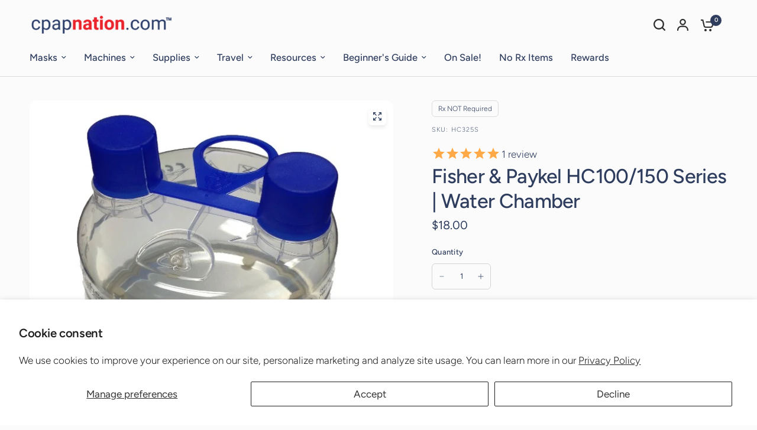

--- FILE ---
content_type: text/html; charset=utf-8
request_url: https://www.cpapnation.com/products/replacement-water-chamber-for-hc100-and-hc150-humidifiers
body_size: 76275
content:
<!doctype html><html class="no-js" lang="en" dir="ltr">
<head>

<script src="//d1liekpayvooaz.cloudfront.net/apps/customizery/customizery.js?shop=nationwidemedicaldirect.myshopify.com"></script>
  
	<meta charset="utf-8">
	<meta http-equiv="X-UA-Compatible" content="IE=edge,chrome=1">
	<meta name="viewport" content="width=device-width, initial-scale=1, maximum-scale=5, viewport-fit=cover">
	<meta name="theme-color" content="#fbfbfb">
	<link rel="canonical" href="https://www.cpapnation.com/products/replacement-water-chamber-for-hc100-and-hc150-humidifiers">
	<link rel="preconnect" href="https://cdn.shopify.com" crossorigin>
	<link rel="preload" as="style" href="//www.cpapnation.com/cdn/shop/t/69/assets/app.css?v=4506441010312311401693680669">
<link rel="preload" as="style" href="//www.cpapnation.com/cdn/shop/t/69/assets/product-grid.css?v=32088576655182590921693481853">
<link rel="preload" as="style" href="//www.cpapnation.com/cdn/shop/t/69/assets/product.css?v=126930055353413750611707997037">



<link rel="preload" as="script" href="//www.cpapnation.com/cdn/shop/t/69/assets/header.js?v=6094887744313169711693481853">
<link rel="preload" as="script" href="//www.cpapnation.com/cdn/shop/t/69/assets/vendor.min.js?v=117897659646656267941693481853">
<link rel="preload" as="script" href="//www.cpapnation.com/cdn/shop/t/69/assets/app.js?v=94554019639841965621693481853">

<script>
window.lazySizesConfig = window.lazySizesConfig || {};
window.lazySizesConfig.expand = 250;
window.lazySizesConfig.loadMode = 1;
window.lazySizesConfig.loadHidden = false;
</script>


	<link rel="icon" type="image/png" href="//www.cpapnation.com/cdn/shop/files/favicon_5_ebac7124-ce58-4335-932b-9d39eddec274.png?crop=center&height=32&v=1719515723&width=32">

	<title>
	Water Chamber: Fisher Payekl HC100 and HC150 Humidifier for CPAP &ndash; CPAPnation
	</title>

	
	<meta name="description" content="Shop the Fisher &amp; Paykel HC100/150 Series Water Chamber at CPAP Nation. Ensure optimal moisture and comfort during sleep apnea therapy with this high-quality replacement water chamber. Compatible with HC100 and HC150 series CPAP humidifiers. SKU: HC325s">
	
<link rel="preconnect" href="https://fonts.shopifycdn.com" crossorigin>

<meta property="og:site_name" content="CPAPnation">
<meta property="og:url" content="https://www.cpapnation.com/products/replacement-water-chamber-for-hc100-and-hc150-humidifiers">
<meta property="og:title" content="Water Chamber: Fisher Payekl HC100 and HC150 Humidifier for CPAP">
<meta property="og:type" content="product">
<meta property="og:description" content="Shop the Fisher &amp; Paykel HC100/150 Series Water Chamber at CPAP Nation. Ensure optimal moisture and comfort during sleep apnea therapy with this high-quality replacement water chamber. Compatible with HC100 and HC150 series CPAP humidifiers. SKU: HC325s"><meta property="og:image" content="http://www.cpapnation.com/cdn/shop/products/fisher-paykelwater-chamber-for-hc100-and-hc150-cpap-humidifiershc325water-chamber-558222.jpg?v=1618386175">
  <meta property="og:image:secure_url" content="https://www.cpapnation.com/cdn/shop/products/fisher-paykelwater-chamber-for-hc100-and-hc150-cpap-humidifiershc325water-chamber-558222.jpg?v=1618386175">
  <meta property="og:image:width" content="600">
  <meta property="og:image:height" content="600"><meta property="og:price:amount" content="18.00">
  <meta property="og:price:currency" content="USD"><meta name="twitter:site" content="@cpapnation"><meta name="twitter:card" content="summary_large_image">
<meta name="twitter:title" content="Water Chamber: Fisher Payekl HC100 and HC150 Humidifier for CPAP">
<meta name="twitter:description" content="Shop the Fisher &amp; Paykel HC100/150 Series Water Chamber at CPAP Nation. Ensure optimal moisture and comfort during sleep apnea therapy with this high-quality replacement water chamber. Compatible with HC100 and HC150 series CPAP humidifiers. SKU: HC325s">


	<link href="//www.cpapnation.com/cdn/shop/t/69/assets/app.css?v=4506441010312311401693680669" rel="stylesheet" type="text/css" media="all" />
	<link href="//www.cpapnation.com/cdn/shop/t/69/assets/product-grid.css?v=32088576655182590921693481853" rel="stylesheet" type="text/css" media="all" />

	<style data-shopify>
	@font-face {
  font-family: Figtree;
  font-weight: 300;
  font-style: normal;
  font-display: swap;
  src: url("//www.cpapnation.com/cdn/fonts/figtree/figtree_n3.e4cc0323f8b9feb279bf6ced9d868d88ce80289f.woff2") format("woff2"),
       url("//www.cpapnation.com/cdn/fonts/figtree/figtree_n3.db79ac3fb83d054d99bd79fccf8e8782b5cf449e.woff") format("woff");
}

@font-face {
  font-family: Figtree;
  font-weight: 500;
  font-style: normal;
  font-display: swap;
  src: url("//www.cpapnation.com/cdn/fonts/figtree/figtree_n5.3b6b7df38aa5986536945796e1f947445832047c.woff2") format("woff2"),
       url("//www.cpapnation.com/cdn/fonts/figtree/figtree_n5.f26bf6dcae278b0ed902605f6605fa3338e81dab.woff") format("woff");
}

@font-face {
  font-family: Figtree;
  font-weight: 600;
  font-style: normal;
  font-display: swap;
  src: url("//www.cpapnation.com/cdn/fonts/figtree/figtree_n6.9d1ea52bb49a0a86cfd1b0383d00f83d3fcc14de.woff2") format("woff2"),
       url("//www.cpapnation.com/cdn/fonts/figtree/figtree_n6.f0fcdea525a0e47b2ae4ab645832a8e8a96d31d3.woff") format("woff");
}

@font-face {
  font-family: Figtree;
  font-weight: 300;
  font-style: italic;
  font-display: swap;
  src: url("//www.cpapnation.com/cdn/fonts/figtree/figtree_i3.914abbe7a583759f0a18bf02652c9ee1f4bb1c6d.woff2") format("woff2"),
       url("//www.cpapnation.com/cdn/fonts/figtree/figtree_i3.3d7354f07ddb3c61082efcb69896c65d6c00d9fa.woff") format("woff");
}

@font-face {
  font-family: Figtree;
  font-weight: 600;
  font-style: italic;
  font-display: swap;
  src: url("//www.cpapnation.com/cdn/fonts/figtree/figtree_i6.702baae75738b446cfbed6ac0d60cab7b21e61ba.woff2") format("woff2"),
       url("//www.cpapnation.com/cdn/fonts/figtree/figtree_i6.6b8dc40d16c9905d29525156e284509f871ce8f9.woff") format("woff");
}


		@font-face {
  font-family: Figtree;
  font-weight: 600;
  font-style: normal;
  font-display: swap;
  src: url("//www.cpapnation.com/cdn/fonts/figtree/figtree_n6.9d1ea52bb49a0a86cfd1b0383d00f83d3fcc14de.woff2") format("woff2"),
       url("//www.cpapnation.com/cdn/fonts/figtree/figtree_n6.f0fcdea525a0e47b2ae4ab645832a8e8a96d31d3.woff") format("woff");
}

@font-face {
  font-family: Figtree;
  font-weight: 400;
  font-style: normal;
  font-display: swap;
  src: url("//www.cpapnation.com/cdn/fonts/figtree/figtree_n4.3c0838aba1701047e60be6a99a1b0a40ce9b8419.woff2") format("woff2"),
       url("//www.cpapnation.com/cdn/fonts/figtree/figtree_n4.c0575d1db21fc3821f17fd6617d3dee552312137.woff") format("woff");
}

h1,h2,h3,h4,h5,h6,
	.h1,.h2,.h3,.h4,.h5,.h6,
	.logolink.text-logo,
	.heading-font,
	.h1-xlarge,
	.h1-large,
	blockquote p,
	blockquote span,
	.customer-addresses .my-address .address-index {
		font-style: normal;
		font-weight: 600;
		font-family: Figtree, sans-serif;
	}
	body,
	.body-font,
	.thb-product-detail .product-title {
		font-style: normal;
		font-weight: 300;
		font-family: Figtree, sans-serif;
	}
	:root {

		--font-body-scale: 1.0;
		--font-body-line-height-scale: 1.0;
		--font-body-letter-spacing: 0.0em;
		--font-announcement-scale: 1.0;
		--font-heading-scale: 1.0;
		--font-heading-line-height-scale: 1.0;
		--font-heading-letter-spacing: -0.02em;
		--font-navigation-scale: 1.1;
		--font-product-price-scale: 1.0;
		--font-product-title-scale: 1.0;
		--font-product-title-line-height-scale: 1.0;
		--button-letter-spacing: 0.0em;

		--block-border-radius: 12px;
		--button-border-radius: 25px;
		--input-border-radius: 6px;--bg-body: #fbfbfb;
			--bg-body-rgb: 251,251,251;
			--bg-body-darken: #f3f3f3;
			--payment-terms-background-color: #fbfbfb;--color-body: #2e3d5e;
		  --color-body-rgb: 46,61,94;--color-heading: #2e3d5e;
		  --color-heading-rgb: 46,61,94;--color-accent: #2e3d5e;
			--color-accent-hover: #222d46;
			--color-accent-rgb: 46,61,94;--color-border: #DADCE0;--color-form-border: #D3D3D3;--color-overlay-rgb: 159,163,167;--color-drawer-bg: #ffffff;
			--color-drawer-bg-rgb: 255,255,255;--color-announcement-bar-text: #2e3d5e;--color-announcement-bar-bg: #d9dff1;--color-secondary-menu-text: #2c2d2e;--color-secondary-menu-bg: #F5F5F5;--color-header-bg: #fbfbfb;
			--color-header-bg-rgb: 251,251,251;--color-header-text: #2e3d5e;
			--color-header-text-rgb: 46,61,94;--color-header-links: #2e3d5e;--color-header-links-hover: #2e3d5e;--color-header-icons: #2c2d2e;--color-header-border: #fbfbfb;--solid-button-background: #2e3d5e;
			--solid-button-background-hover: #222d46;--solid-button-label: #ffffff;--white-button-label: #2e3d5e;--color-price: #2e3d5e;
			--color-price-rgb: 46,61,94;--color-price-discounted: #C62A32;--color-star: #FFAA47;--color-inventory-instock: #279A4B;--color-inventory-lowstock: #e97f32;--block-shadows: 0px 4px 6px rgba(0, 0, 0, 0.08);--section-spacing-mobile: 50px;--section-spacing-desktop: 80px;--color-product-card-bg: rgba(0,0,0,0);--color-article-card-bg: #ffffff;--color-badge-text: #ffffff;--color-badge-sold-out: #6d6b6b;--color-badge-sale: #c62a32;--badge-corner-radius: 14px;--color-footer-heading: #2e3d5e;
			--color-footer-heading-rgb: 46,61,94;--color-footer-text: #2e3d5e;
			--color-footer-text-rgb: 46,61,94;--color-footer-link: #2e3d5e;--color-footer-link-hover: #2e3d5e;--color-footer-border: #2e3d5e;
			--color-footer-border-rgb: 46,61,94;--color-footer-bg: #E2E2E2;}
</style>


	<script>
		window.theme = window.theme || {};
		theme = {
			settings: {
				money_with_currency_format:"${{amount}}",
				cart_drawer:true},
			routes: {
				root_url: '/',
				cart_url: '/cart',
				cart_add_url: '/cart/add',
				search_url: '/search',
				cart_change_url: '/cart/change',
				cart_update_url: '/cart/update',
				predictive_search_url: '/search/suggest',
			},
			variantStrings: {
        addToCart: `Add to cart`,
        soldOut: `Sold out`,
        unavailable: `Unavailable`,
      },
			strings: {
				requiresTerms: `You must agree with the terms and conditions of sales to check out`,
			}
		};
	</script><script>window.performance && window.performance.mark && window.performance.mark('shopify.content_for_header.start');</script><meta name="google-site-verification" content="NPcpILumYWHFfwEIOEYlS11P-D7ij42afmzlA6KKd7g">
<meta name="google-site-verification" content="-2r71-w-Br8jFcHqAgWoxNnIUa3Gljuf6z60O6ngkeI">
<meta name="google-site-verification" content="NPcpILumYWHFfwEIOEYlS11P-D7ij42afmzlA6KKd7g">
<meta id="shopify-digital-wallet" name="shopify-digital-wallet" content="/2347843/digital_wallets/dialog">
<meta name="shopify-checkout-api-token" content="37fe6134e010c219b448f9c2c5fd7762">
<meta id="in-context-paypal-metadata" data-shop-id="2347843" data-venmo-supported="true" data-environment="production" data-locale="en_US" data-paypal-v4="true" data-currency="USD">
<link rel="alternate" type="application/json+oembed" href="https://www.cpapnation.com/products/replacement-water-chamber-for-hc100-and-hc150-humidifiers.oembed">
<script async="async" src="/checkouts/internal/preloads.js?locale=en-US"></script>
<link rel="preconnect" href="https://shop.app" crossorigin="anonymous">
<script async="async" src="https://shop.app/checkouts/internal/preloads.js?locale=en-US&shop_id=2347843" crossorigin="anonymous"></script>
<script id="apple-pay-shop-capabilities" type="application/json">{"shopId":2347843,"countryCode":"US","currencyCode":"USD","merchantCapabilities":["supports3DS"],"merchantId":"gid:\/\/shopify\/Shop\/2347843","merchantName":"CPAPnation","requiredBillingContactFields":["postalAddress","email","phone"],"requiredShippingContactFields":["postalAddress","email","phone"],"shippingType":"shipping","supportedNetworks":["visa","masterCard","amex","discover","elo","jcb"],"total":{"type":"pending","label":"CPAPnation","amount":"1.00"},"shopifyPaymentsEnabled":true,"supportsSubscriptions":true}</script>
<script id="shopify-features" type="application/json">{"accessToken":"37fe6134e010c219b448f9c2c5fd7762","betas":["rich-media-storefront-analytics"],"domain":"www.cpapnation.com","predictiveSearch":true,"shopId":2347843,"locale":"en"}</script>
<script>var Shopify = Shopify || {};
Shopify.shop = "nationwidemedicaldirect.myshopify.com";
Shopify.locale = "en";
Shopify.currency = {"active":"USD","rate":"1.0"};
Shopify.country = "US";
Shopify.theme = {"name":"Vision Current","id":131319922869,"schema_name":"Vision","schema_version":"1.2.1","theme_store_id":2053,"role":"main"};
Shopify.theme.handle = "null";
Shopify.theme.style = {"id":null,"handle":null};
Shopify.cdnHost = "www.cpapnation.com/cdn";
Shopify.routes = Shopify.routes || {};
Shopify.routes.root = "/";</script>
<script type="module">!function(o){(o.Shopify=o.Shopify||{}).modules=!0}(window);</script>
<script>!function(o){function n(){var o=[];function n(){o.push(Array.prototype.slice.apply(arguments))}return n.q=o,n}var t=o.Shopify=o.Shopify||{};t.loadFeatures=n(),t.autoloadFeatures=n()}(window);</script>
<script>
  window.ShopifyPay = window.ShopifyPay || {};
  window.ShopifyPay.apiHost = "shop.app\/pay";
  window.ShopifyPay.redirectState = null;
</script>
<script id="shop-js-analytics" type="application/json">{"pageType":"product"}</script>
<script defer="defer" async type="module" src="//www.cpapnation.com/cdn/shopifycloud/shop-js/modules/v2/client.init-shop-cart-sync_BT-GjEfc.en.esm.js"></script>
<script defer="defer" async type="module" src="//www.cpapnation.com/cdn/shopifycloud/shop-js/modules/v2/chunk.common_D58fp_Oc.esm.js"></script>
<script defer="defer" async type="module" src="//www.cpapnation.com/cdn/shopifycloud/shop-js/modules/v2/chunk.modal_xMitdFEc.esm.js"></script>
<script type="module">
  await import("//www.cpapnation.com/cdn/shopifycloud/shop-js/modules/v2/client.init-shop-cart-sync_BT-GjEfc.en.esm.js");
await import("//www.cpapnation.com/cdn/shopifycloud/shop-js/modules/v2/chunk.common_D58fp_Oc.esm.js");
await import("//www.cpapnation.com/cdn/shopifycloud/shop-js/modules/v2/chunk.modal_xMitdFEc.esm.js");

  window.Shopify.SignInWithShop?.initShopCartSync?.({"fedCMEnabled":true,"windoidEnabled":true});

</script>
<script defer="defer" async type="module" src="//www.cpapnation.com/cdn/shopifycloud/shop-js/modules/v2/client.payment-terms_Ci9AEqFq.en.esm.js"></script>
<script defer="defer" async type="module" src="//www.cpapnation.com/cdn/shopifycloud/shop-js/modules/v2/chunk.common_D58fp_Oc.esm.js"></script>
<script defer="defer" async type="module" src="//www.cpapnation.com/cdn/shopifycloud/shop-js/modules/v2/chunk.modal_xMitdFEc.esm.js"></script>
<script type="module">
  await import("//www.cpapnation.com/cdn/shopifycloud/shop-js/modules/v2/client.payment-terms_Ci9AEqFq.en.esm.js");
await import("//www.cpapnation.com/cdn/shopifycloud/shop-js/modules/v2/chunk.common_D58fp_Oc.esm.js");
await import("//www.cpapnation.com/cdn/shopifycloud/shop-js/modules/v2/chunk.modal_xMitdFEc.esm.js");

  
</script>
<script>
  window.Shopify = window.Shopify || {};
  if (!window.Shopify.featureAssets) window.Shopify.featureAssets = {};
  window.Shopify.featureAssets['shop-js'] = {"shop-cart-sync":["modules/v2/client.shop-cart-sync_DZOKe7Ll.en.esm.js","modules/v2/chunk.common_D58fp_Oc.esm.js","modules/v2/chunk.modal_xMitdFEc.esm.js"],"init-fed-cm":["modules/v2/client.init-fed-cm_B6oLuCjv.en.esm.js","modules/v2/chunk.common_D58fp_Oc.esm.js","modules/v2/chunk.modal_xMitdFEc.esm.js"],"shop-cash-offers":["modules/v2/client.shop-cash-offers_D2sdYoxE.en.esm.js","modules/v2/chunk.common_D58fp_Oc.esm.js","modules/v2/chunk.modal_xMitdFEc.esm.js"],"shop-login-button":["modules/v2/client.shop-login-button_QeVjl5Y3.en.esm.js","modules/v2/chunk.common_D58fp_Oc.esm.js","modules/v2/chunk.modal_xMitdFEc.esm.js"],"pay-button":["modules/v2/client.pay-button_DXTOsIq6.en.esm.js","modules/v2/chunk.common_D58fp_Oc.esm.js","modules/v2/chunk.modal_xMitdFEc.esm.js"],"shop-button":["modules/v2/client.shop-button_DQZHx9pm.en.esm.js","modules/v2/chunk.common_D58fp_Oc.esm.js","modules/v2/chunk.modal_xMitdFEc.esm.js"],"avatar":["modules/v2/client.avatar_BTnouDA3.en.esm.js"],"init-windoid":["modules/v2/client.init-windoid_CR1B-cfM.en.esm.js","modules/v2/chunk.common_D58fp_Oc.esm.js","modules/v2/chunk.modal_xMitdFEc.esm.js"],"init-shop-for-new-customer-accounts":["modules/v2/client.init-shop-for-new-customer-accounts_C_vY_xzh.en.esm.js","modules/v2/client.shop-login-button_QeVjl5Y3.en.esm.js","modules/v2/chunk.common_D58fp_Oc.esm.js","modules/v2/chunk.modal_xMitdFEc.esm.js"],"init-shop-email-lookup-coordinator":["modules/v2/client.init-shop-email-lookup-coordinator_BI7n9ZSv.en.esm.js","modules/v2/chunk.common_D58fp_Oc.esm.js","modules/v2/chunk.modal_xMitdFEc.esm.js"],"init-shop-cart-sync":["modules/v2/client.init-shop-cart-sync_BT-GjEfc.en.esm.js","modules/v2/chunk.common_D58fp_Oc.esm.js","modules/v2/chunk.modal_xMitdFEc.esm.js"],"shop-toast-manager":["modules/v2/client.shop-toast-manager_DiYdP3xc.en.esm.js","modules/v2/chunk.common_D58fp_Oc.esm.js","modules/v2/chunk.modal_xMitdFEc.esm.js"],"init-customer-accounts":["modules/v2/client.init-customer-accounts_D9ZNqS-Q.en.esm.js","modules/v2/client.shop-login-button_QeVjl5Y3.en.esm.js","modules/v2/chunk.common_D58fp_Oc.esm.js","modules/v2/chunk.modal_xMitdFEc.esm.js"],"init-customer-accounts-sign-up":["modules/v2/client.init-customer-accounts-sign-up_iGw4briv.en.esm.js","modules/v2/client.shop-login-button_QeVjl5Y3.en.esm.js","modules/v2/chunk.common_D58fp_Oc.esm.js","modules/v2/chunk.modal_xMitdFEc.esm.js"],"shop-follow-button":["modules/v2/client.shop-follow-button_CqMgW2wH.en.esm.js","modules/v2/chunk.common_D58fp_Oc.esm.js","modules/v2/chunk.modal_xMitdFEc.esm.js"],"checkout-modal":["modules/v2/client.checkout-modal_xHeaAweL.en.esm.js","modules/v2/chunk.common_D58fp_Oc.esm.js","modules/v2/chunk.modal_xMitdFEc.esm.js"],"shop-login":["modules/v2/client.shop-login_D91U-Q7h.en.esm.js","modules/v2/chunk.common_D58fp_Oc.esm.js","modules/v2/chunk.modal_xMitdFEc.esm.js"],"lead-capture":["modules/v2/client.lead-capture_BJmE1dJe.en.esm.js","modules/v2/chunk.common_D58fp_Oc.esm.js","modules/v2/chunk.modal_xMitdFEc.esm.js"],"payment-terms":["modules/v2/client.payment-terms_Ci9AEqFq.en.esm.js","modules/v2/chunk.common_D58fp_Oc.esm.js","modules/v2/chunk.modal_xMitdFEc.esm.js"]};
</script>
<script>(function() {
  var isLoaded = false;
  function asyncLoad() {
    if (isLoaded) return;
    isLoaded = true;
    var urls = ["\/\/d1liekpayvooaz.cloudfront.net\/apps\/customizery\/customizery.js?shop=nationwidemedicaldirect.myshopify.com","https:\/\/image-optimizer.salessquad.co.uk\/scripts\/tiny_img_not_found_notifier_c3e76520368fa2e8af2ff15468e69adc.js?shop=nationwidemedicaldirect.myshopify.com","\/\/cdn.shopify.com\/proxy\/8b7fed0f8e304dc8c7e15fd09cede5d7ecbe8a4ed925e658abf07b2c48cba9e3\/bingshoppingtool-t2app-prod.trafficmanager.net\/uet\/tracking_script?shop=nationwidemedicaldirect.myshopify.com\u0026sp-cache-control=cHVibGljLCBtYXgtYWdlPTkwMA","https:\/\/js.smile.io\/v1\/smile-shopify.js?shop=nationwidemedicaldirect.myshopify.com","https:\/\/api.fastbundle.co\/scripts\/src.js?shop=nationwidemedicaldirect.myshopify.com","https:\/\/api.fastbundle.co\/scripts\/script_tag.js?shop=nationwidemedicaldirect.myshopify.com","https:\/\/cdn.attn.tv\/cpapnation\/dtag.js?shop=nationwidemedicaldirect.myshopify.com","https:\/\/cdn.logbase.io\/lb-upsell-wrapper.js?shop=nationwidemedicaldirect.myshopify.com","https:\/\/cdn.s3.pop-convert.com\/pcjs.production.min.js?unique_id=nationwidemedicaldirect.myshopify.com\u0026shop=nationwidemedicaldirect.myshopify.com","https:\/\/script.pop-convert.com\/new-micro\/production.pc.min.js?unique_id=nationwidemedicaldirect.myshopify.com\u0026shop=nationwidemedicaldirect.myshopify.com","https:\/\/cdn.attn.tv\/cpapnation\/dtag.js?shop=nationwidemedicaldirect.myshopify.com","https:\/\/admin.revenuehunt.com\/embed.js?shop=nationwidemedicaldirect.myshopify.com","https:\/\/assets1.adroll.com\/shopify\/latest\/j\/shopify_rolling_bootstrap_v2.js?adroll_adv_id=MN7XNTAX6RA4DGK7VF3Y2N\u0026adroll_pix_id=XDASZCQLXRCQ5F7TGYOYIC\u0026shop=nationwidemedicaldirect.myshopify.com"];
    for (var i = 0; i < urls.length; i++) {
      var s = document.createElement('script');
      s.type = 'text/javascript';
      s.async = true;
      s.src = urls[i];
      var x = document.getElementsByTagName('script')[0];
      x.parentNode.insertBefore(s, x);
    }
  };
  if(window.attachEvent) {
    window.attachEvent('onload', asyncLoad);
  } else {
    window.addEventListener('load', asyncLoad, false);
  }
})();</script>
<script id="__st">var __st={"a":2347843,"offset":-28800,"reqid":"d3a77a98-850e-44f6-82be-dcf65432ea70-1769275412","pageurl":"www.cpapnation.com\/products\/replacement-water-chamber-for-hc100-and-hc150-humidifiers","u":"87b62d74e303","p":"product","rtyp":"product","rid":4476358557799};</script>
<script>window.ShopifyPaypalV4VisibilityTracking = true;</script>
<script id="captcha-bootstrap">!function(){'use strict';const t='contact',e='account',n='new_comment',o=[[t,t],['blogs',n],['comments',n],[t,'customer']],c=[[e,'customer_login'],[e,'guest_login'],[e,'recover_customer_password'],[e,'create_customer']],r=t=>t.map((([t,e])=>`form[action*='/${t}']:not([data-nocaptcha='true']) input[name='form_type'][value='${e}']`)).join(','),a=t=>()=>t?[...document.querySelectorAll(t)].map((t=>t.form)):[];function s(){const t=[...o],e=r(t);return a(e)}const i='password',u='form_key',d=['recaptcha-v3-token','g-recaptcha-response','h-captcha-response',i],f=()=>{try{return window.sessionStorage}catch{return}},m='__shopify_v',_=t=>t.elements[u];function p(t,e,n=!1){try{const o=window.sessionStorage,c=JSON.parse(o.getItem(e)),{data:r}=function(t){const{data:e,action:n}=t;return t[m]||n?{data:e,action:n}:{data:t,action:n}}(c);for(const[e,n]of Object.entries(r))t.elements[e]&&(t.elements[e].value=n);n&&o.removeItem(e)}catch(o){console.error('form repopulation failed',{error:o})}}const l='form_type',E='cptcha';function T(t){t.dataset[E]=!0}const w=window,h=w.document,L='Shopify',v='ce_forms',y='captcha';let A=!1;((t,e)=>{const n=(g='f06e6c50-85a8-45c8-87d0-21a2b65856fe',I='https://cdn.shopify.com/shopifycloud/storefront-forms-hcaptcha/ce_storefront_forms_captcha_hcaptcha.v1.5.2.iife.js',D={infoText:'Protected by hCaptcha',privacyText:'Privacy',termsText:'Terms'},(t,e,n)=>{const o=w[L][v],c=o.bindForm;if(c)return c(t,g,e,D).then(n);var r;o.q.push([[t,g,e,D],n]),r=I,A||(h.body.append(Object.assign(h.createElement('script'),{id:'captcha-provider',async:!0,src:r})),A=!0)});var g,I,D;w[L]=w[L]||{},w[L][v]=w[L][v]||{},w[L][v].q=[],w[L][y]=w[L][y]||{},w[L][y].protect=function(t,e){n(t,void 0,e),T(t)},Object.freeze(w[L][y]),function(t,e,n,w,h,L){const[v,y,A,g]=function(t,e,n){const i=e?o:[],u=t?c:[],d=[...i,...u],f=r(d),m=r(i),_=r(d.filter((([t,e])=>n.includes(e))));return[a(f),a(m),a(_),s()]}(w,h,L),I=t=>{const e=t.target;return e instanceof HTMLFormElement?e:e&&e.form},D=t=>v().includes(t);t.addEventListener('submit',(t=>{const e=I(t);if(!e)return;const n=D(e)&&!e.dataset.hcaptchaBound&&!e.dataset.recaptchaBound,o=_(e),c=g().includes(e)&&(!o||!o.value);(n||c)&&t.preventDefault(),c&&!n&&(function(t){try{if(!f())return;!function(t){const e=f();if(!e)return;const n=_(t);if(!n)return;const o=n.value;o&&e.removeItem(o)}(t);const e=Array.from(Array(32),(()=>Math.random().toString(36)[2])).join('');!function(t,e){_(t)||t.append(Object.assign(document.createElement('input'),{type:'hidden',name:u})),t.elements[u].value=e}(t,e),function(t,e){const n=f();if(!n)return;const o=[...t.querySelectorAll(`input[type='${i}']`)].map((({name:t})=>t)),c=[...d,...o],r={};for(const[a,s]of new FormData(t).entries())c.includes(a)||(r[a]=s);n.setItem(e,JSON.stringify({[m]:1,action:t.action,data:r}))}(t,e)}catch(e){console.error('failed to persist form',e)}}(e),e.submit())}));const S=(t,e)=>{t&&!t.dataset[E]&&(n(t,e.some((e=>e===t))),T(t))};for(const o of['focusin','change'])t.addEventListener(o,(t=>{const e=I(t);D(e)&&S(e,y())}));const B=e.get('form_key'),M=e.get(l),P=B&&M;t.addEventListener('DOMContentLoaded',(()=>{const t=y();if(P)for(const e of t)e.elements[l].value===M&&p(e,B);[...new Set([...A(),...v().filter((t=>'true'===t.dataset.shopifyCaptcha))])].forEach((e=>S(e,t)))}))}(h,new URLSearchParams(w.location.search),n,t,e,['guest_login'])})(!0,!0)}();</script>
<script integrity="sha256-4kQ18oKyAcykRKYeNunJcIwy7WH5gtpwJnB7kiuLZ1E=" data-source-attribution="shopify.loadfeatures" defer="defer" src="//www.cpapnation.com/cdn/shopifycloud/storefront/assets/storefront/load_feature-a0a9edcb.js" crossorigin="anonymous"></script>
<script crossorigin="anonymous" defer="defer" src="//www.cpapnation.com/cdn/shopifycloud/storefront/assets/shopify_pay/storefront-65b4c6d7.js?v=20250812"></script>
<script data-source-attribution="shopify.dynamic_checkout.dynamic.init">var Shopify=Shopify||{};Shopify.PaymentButton=Shopify.PaymentButton||{isStorefrontPortableWallets:!0,init:function(){window.Shopify.PaymentButton.init=function(){};var t=document.createElement("script");t.src="https://www.cpapnation.com/cdn/shopifycloud/portable-wallets/latest/portable-wallets.en.js",t.type="module",document.head.appendChild(t)}};
</script>
<script data-source-attribution="shopify.dynamic_checkout.buyer_consent">
  function portableWalletsHideBuyerConsent(e){var t=document.getElementById("shopify-buyer-consent"),n=document.getElementById("shopify-subscription-policy-button");t&&n&&(t.classList.add("hidden"),t.setAttribute("aria-hidden","true"),n.removeEventListener("click",e))}function portableWalletsShowBuyerConsent(e){var t=document.getElementById("shopify-buyer-consent"),n=document.getElementById("shopify-subscription-policy-button");t&&n&&(t.classList.remove("hidden"),t.removeAttribute("aria-hidden"),n.addEventListener("click",e))}window.Shopify?.PaymentButton&&(window.Shopify.PaymentButton.hideBuyerConsent=portableWalletsHideBuyerConsent,window.Shopify.PaymentButton.showBuyerConsent=portableWalletsShowBuyerConsent);
</script>
<script data-source-attribution="shopify.dynamic_checkout.cart.bootstrap">document.addEventListener("DOMContentLoaded",(function(){function t(){return document.querySelector("shopify-accelerated-checkout-cart, shopify-accelerated-checkout")}if(t())Shopify.PaymentButton.init();else{new MutationObserver((function(e,n){t()&&(Shopify.PaymentButton.init(),n.disconnect())})).observe(document.body,{childList:!0,subtree:!0})}}));
</script>
<script id='scb4127' type='text/javascript' async='' src='https://www.cpapnation.com/cdn/shopifycloud/privacy-banner/storefront-banner.js'></script><link id="shopify-accelerated-checkout-styles" rel="stylesheet" media="screen" href="https://www.cpapnation.com/cdn/shopifycloud/portable-wallets/latest/accelerated-checkout-backwards-compat.css" crossorigin="anonymous">
<style id="shopify-accelerated-checkout-cart">
        #shopify-buyer-consent {
  margin-top: 1em;
  display: inline-block;
  width: 100%;
}

#shopify-buyer-consent.hidden {
  display: none;
}

#shopify-subscription-policy-button {
  background: none;
  border: none;
  padding: 0;
  text-decoration: underline;
  font-size: inherit;
  cursor: pointer;
}

#shopify-subscription-policy-button::before {
  box-shadow: none;
}

      </style>

<script>window.performance && window.performance.mark && window.performance.mark('shopify.content_for_header.end');</script><!-- Header hook for plugins -->

	<script>document.documentElement.className = document.documentElement.className.replace('no-js', 'js');</script>

<!-- BEGIN app block: shopify://apps/blockify-fraud-filter/blocks/app_embed/2e3e0ba5-0e70-447a-9ec5-3bf76b5ef12e --> 
 
 
    <script>
        window.blockifyShopIdentifier = "nationwidemedicaldirect.myshopify.com";
        window.ipBlockerMetafields = "{\"showOverlayByPass\":false,\"disableSpyExtensions\":false,\"blockUnknownBots\":false,\"activeApp\":true,\"blockByMetafield\":false,\"visitorAnalytic\":true,\"showWatermark\":true}";
        window.blockifyRules = null;
        window.ipblockerBlockTemplate = "{\"customCss\":\"#blockify---container{--bg-blockify: #fff;position:relative}#blockify---container::after{content:'';position:absolute;inset:0;background-repeat:no-repeat !important;background-size:cover !important;background:var(--bg-blockify);z-index:0}#blockify---container #blockify---container__inner{display:flex;flex-direction:column;align-items:center;position:relative;z-index:1}#blockify---container #blockify---container__inner #blockify-block-content{display:flex;flex-direction:column;align-items:center;text-align:center}#blockify---container #blockify---container__inner #blockify-block-content #blockify-block-superTitle{display:none !important}#blockify---container #blockify---container__inner #blockify-block-content #blockify-block-title{font-size:313%;font-weight:bold;margin-top:1em}@media only screen and (min-width: 768px) and (max-width: 1199px){#blockify---container #blockify---container__inner #blockify-block-content #blockify-block-title{font-size:188%}}@media only screen and (max-width: 767px){#blockify---container #blockify---container__inner #blockify-block-content #blockify-block-title{font-size:107%}}#blockify---container #blockify---container__inner #blockify-block-content #blockify-block-description{font-size:125%;margin:1.5em;line-height:1.5}@media only screen and (min-width: 768px) and (max-width: 1199px){#blockify---container #blockify---container__inner #blockify-block-content #blockify-block-description{font-size:88%}}@media only screen and (max-width: 767px){#blockify---container #blockify---container__inner #blockify-block-content #blockify-block-description{font-size:107%}}#blockify---container #blockify---container__inner #blockify-block-content #blockify-block-description #blockify-block-text-blink{display:none !important}#blockify---container #blockify---container__inner #blockify-logo-block-image{position:relative;width:550px;height:auto;max-height:300px}@media only screen and (max-width: 767px){#blockify---container #blockify---container__inner #blockify-logo-block-image{width:300px}}#blockify---container #blockify---container__inner #blockify-logo-block-image::before{content:'';display:block;padding-bottom:56.2%}#blockify---container #blockify---container__inner #blockify-logo-block-image img{position:absolute;top:0;left:0;width:100%;height:100%;object-fit:contain}\\n\",\"logoImage\":{\"active\":true,\"value\":\"https:\/\/apps-shopify.ipblocker.io\/s\/api\/public\/assets\/default-thumbnail.png\"},\"title\":{\"active\":true,\"text\":\"Access Denied\",\"color\":\"#000000\"},\"superTitle\":{\"active\":false,\"text\":null,\"color\":null},\"description\":{\"active\":true,\"text\":\"The site owner may have set restrictions that prevent you from accessing the site. Please contact the site owner for access.\",\"color\":\"#000000\"},\"background\":{\"active\":true,\"type\":\"1\",\"value\":\"#ffffff\"}}";

        
            window.blockifyProductCollections = [299286331573,343546822837,158498390119,158498357351,337642291381,261015208117,356988911797,319380324533];
        
    </script>
<link href="https://cdn.shopify.com/extensions/019bea0a-6f63-7f1b-93b2-6770ff27b19c/blockify-shopify-289/assets/blockify-embed.min.js" as="script" type="text/javascript" rel="preload"><link href="https://cdn.shopify.com/extensions/019bea0a-6f63-7f1b-93b2-6770ff27b19c/blockify-shopify-289/assets/prevent-bypass-script.min.js" as="script" type="text/javascript" rel="preload">
<script type="text/javascript">
    window.blockifyBaseUrl = 'https://fraud.blockifyapp.com/s/api';
    window.blockifyPublicUrl = 'https://fraud.blockifyapp.com/s/api/public';
    window.bucketUrl = 'https://storage.synctrack.io/megamind-fraud';
    window.storefrontApiUrl  = 'https://fraud.blockifyapp.com/p/api';
</script>
<script type="text/javascript">
  window.blockifyChecking = true;
</script>
<script id="blockifyScriptByPass" type="text/javascript" src=https://cdn.shopify.com/extensions/019bea0a-6f63-7f1b-93b2-6770ff27b19c/blockify-shopify-289/assets/prevent-bypass-script.min.js async></script>
<script id="blockifyScriptTag" type="text/javascript" src=https://cdn.shopify.com/extensions/019bea0a-6f63-7f1b-93b2-6770ff27b19c/blockify-shopify-289/assets/blockify-embed.min.js async></script>


<!-- END app block --><!-- BEGIN app block: shopify://apps/tinyseo/blocks/product-json-ld-embed/0605268f-f7c4-4e95-b560-e43df7d59ae4 --><script type="application/ld+json" id="tinyimg-product-json-ld">{
  "@context": "https://schema.org/",
  "@type": "Product",
  "@id": "https://www.cpapnation.com/products/replacement-water-chamber-for-hc100-and-hc150-humidifiers",

  "category": "Sleeping Aids",
  

  
  
  

  

  "weight": {
  "@type": "QuantitativeValue",
  "value": "0.29",
  "unitCode": "LBR"
  },"offers" : [
  {
  "@type" : "Offer" ,
  "gtin13": "9420012416179",

  "sku": "HC325S",
  
  "priceCurrency" : "USD" ,
  "price": "18.0",
  "priceValidUntil": "2026-04-24",
  
  
  "availability" : "http://schema.org/InStock",
  
  "itemCondition": "http://schema.org/NewCondition",
  

  "url" : "https://www.cpapnation.com/products/replacement-water-chamber-for-hc100-and-hc150-humidifiers?variant=39727111798965",
  

  
  
  
  
  "seller" : {
  "@type" : "Organization",
  "name" : "CPAPnation"
  }
  }
  ],
  "name": "Fisher \u0026 Paykel HC100\/150 Series | Water Chamber","image": "https://www.cpapnation.com/cdn/shop/products/fisher-paykelwater-chamber-for-hc100-and-hc150-cpap-humidifiershc325water-chamber-558222.jpg?v=1618386175",








  
  
  
  




  
  
  
  
  
  


  
  
  
  
"description": " The Fisher \u0026amp;amp; Paykel HC100\/150 Series Water Chamber is a high-quality replacement chamber designed for use with Fisher \u0026amp;amp; Paykel humidifiers. This water chamber is compatible with the HC100 and HC150 series humidifiers, providing optimal moisture and comfort during sleep therapy. Features:  High-quality replacement water chamber for Fisher \u0026amp;amp; Paykel humidifiers Compatible with HC100 and HC150 series humidifiers Durable construction for long-lasting performance Easy-to-use design for effortless filling and cleaning Sufficient capacity to prevent dryness and irritation in the airways Promotes a more comfortable sleep experience during CPAP therapy  Maintaining optimal humidity levels is essential for effective sleep apnea treatment. Regularly replacing your water chamber ensures consistent moisture delivery and maximizes the benefits of your therapy.   SKU: HC325s Replacement Water Chamber for Fisher Paykel HC100 and HC150 Humidifiers.",
  "manufacturer": "Fisher \u0026 Paykel",
  "material": "",
  "url": "https://www.cpapnation.com/products/replacement-water-chamber-for-hc100-and-hc150-humidifiers",
    
  "additionalProperty":
  [
  
    
    
    ],
    
    "brand": {
      "@type": "Brand",
      "name": "Fisher \u0026 Paykel"
    }
 }
</script>
<!-- END app block --><!-- BEGIN app block: shopify://apps/powerful-form-builder/blocks/app-embed/e4bcb1eb-35b2-42e6-bc37-bfe0e1542c9d --><script type="text/javascript" hs-ignore data-cookieconsent="ignore">
  var Globo = Globo || {};
  var globoFormbuilderRecaptchaInit = function(){};
  var globoFormbuilderHcaptchaInit = function(){};
  window.Globo.FormBuilder = window.Globo.FormBuilder || {};
  window.Globo.FormBuilder.shop = {"configuration":{"money_format":"${{amount}}"},"pricing":{"features":{"bulkOrderForm":true,"cartForm":true,"fileUpload":30,"removeCopyright":true,"restrictedEmailDomains":true}},"settings":{"copyright":"Powered by <a href=\"https://globosoftware.net\" target=\"_blank\">Globo</a> <a href=\"https://apps.shopify.com/form-builder-contact-form\" target=\"_blank\">Form Builder</a>","hideWaterMark":false,"reCaptcha":{"recaptchaType":"v2","siteKey":false,"languageCode":"en"},"scrollTop":false,"customCssCode":"","customCssEnabled":false,"additionalColumns":[]},"encryption_form_id":1,"url":"https://form.globosoftware.net/","CDN_URL":"https://dxo9oalx9qc1s.cloudfront.net"};

  if(window.Globo.FormBuilder.shop.settings.customCssEnabled && window.Globo.FormBuilder.shop.settings.customCssCode){
    const customStyle = document.createElement('style');
    customStyle.type = 'text/css';
    customStyle.innerHTML = window.Globo.FormBuilder.shop.settings.customCssCode;
    document.head.appendChild(customStyle);
  }

  window.Globo.FormBuilder.forms = [];
    
      
      
      
      window.Globo.FormBuilder.forms[101898] = {"101898":{"elements":[{"id":"group","type":"group","label":"Basic Info","description":"","elements":[{"id":"text","type":"text","label":"First Name","placeholder":"First Name","description":"","limitCharacters":false,"characters":100,"hideLabel":false,"keepPositionLabel":false,"required":true,"ifHideLabel":false,"inputIcon":"","columnWidth":50},{"id":"text-2","type":"text","label":"Last Name","placeholder":"Last Name","description":"","limitCharacters":false,"characters":100,"hideLabel":false,"keepPositionLabel":false,"required":true,"ifHideLabel":false,"inputIcon":"","columnWidth":50},{"id":"email","type":"email","label":"Email","placeholder":"Email","description":"","limitCharacters":false,"characters":100,"hideLabel":false,"keepPositionLabel":false,"required":true,"ifHideLabel":false,"inputIcon":"","columnWidth":50},{"id":"phone","type":"phone","label":"Phone","placeholder":"Phone","description":"","validatePhone":false,"onlyShowFlag":false,"defaultCountryCode":"us","limitCharacters":false,"characters":100,"hideLabel":false,"keepPositionLabel":false,"required":false,"ifHideLabel":false,"inputIcon":"","columnWidth":50}],"add-elements":null,"conditionalFieldForAllElements":false},{"id":"group-1","type":"group","label":"Details","description":"","elements":[{"id":"text-4","type":"text","label":"Name of item(s) you would like to return:","placeholder":"","description":"","limitCharacters":false,"characters":100,"hideLabel":false,"keepPositionLabel":false,"required":true,"ifHideLabel":false,"inputIcon":"","columnWidth":100},{"id":"textarea","type":"textarea","label":"Briefly describe the reason for your return:","placeholder":"","description":"","limitCharacters":false,"characters":100,"hideLabel":false,"keepPositionLabel":false,"required":true,"ifHideLabel":false,"columnWidth":100}],"add-elements":null,"conditionalFieldForAllElements":false},{"id":"group-2","type":"group","label":"Order Details","description":"","elements":[{"id":"text-3","type":"text","label":"Order Number","placeholder":"Order Number","description":"","limitCharacters":false,"characters":100,"hideLabel":false,"keepPositionLabel":false,"required":true,"ifHideLabel":false,"inputIcon":"","columnWidth":50},{"id":"radio-2","type":"radio","label":"Are your items opened?","options":"Opened\nUnopened","defaultOption":"","description":"","hideLabel":false,"keepPositionLabel":false,"required":true,"ifHideLabel":false,"inlineOption":100,"columnWidth":50},{"id":"datetime","type":"datetime","label":"When did you order the items you would like to return?","placeholder":"mm\/dd\/yyyy","description":"Order Date","hideLabel":false,"keepPositionLabel":false,"required":false,"ifHideLabel":false,"format":"date","otherLang":false,"localization":"es","date-format":"m\/d\/Y","time-format":"12h","isLimitDate":false,"limitDateType":"disablingDates","limitDateSpecificEnabled":false,"limitDateSpecificDates":"","limitDateRangeEnabled":false,"limitDateRangeDates":"","limitDateDOWEnabled":false,"limitDateDOWDates":["saturday","sunday"],"inputIcon":"","columnWidth":50,"conditionalField":false,"onlyShowIf":false,"radio-2":false}],"add-elements":null,"conditionalFieldForAllElements":false}],"errorMessage":{"required":"Please fill in field","invalid":"Invalid","invalidName":"Invalid name","invalidEmail":"Invalid email","invalidURL":"Invalid URL","invalidPhone":"Invalid phone","invalidNumber":"Invalid number","invalidPassword":"Invalid password","confirmPasswordNotMatch":"Confirmed password doesn't match","customerAlreadyExists":"Customer already exists","fileSizeLimit":"File size limit exceeded","fileNotAllowed":"File extension not allowed","requiredCaptcha":"Please, enter the captcha","requiredProducts":"Please select product","limitQuantity":"The number of products left in stock has been exceeded","shopifyInvalidPhone":"phone - Enter a valid phone number to use this delivery method","shopifyPhoneHasAlready":"phone - Phone has already been taken","shopifyInvalidProvice":"addresses.province - is not valid","otherError":"Something went wrong, please try again"},"appearance":{"layout":"boxed","width":"750","style":"classic","mainColor":"rgba(46,61,94,1)","headingColor":"rgba(46,61,94,1)","labelColor":"rgba(46,61,94,1)","descriptionColor":"rgba(46,61,94,1)","optionColor":"#000","paragraphColor":"#000","paragraphBackground":"#fff","background":"color","backgroundColor":"#FFF","backgroundImage":"","backgroundImageAlignment":"middle","floatingIcon":"\u003csvg aria-hidden=\"true\" focusable=\"false\" data-prefix=\"far\" data-icon=\"envelope\" class=\"svg-inline--fa fa-envelope fa-w-16\" role=\"img\" xmlns=\"http:\/\/www.w3.org\/2000\/svg\" viewBox=\"0 0 512 512\"\u003e\u003cpath fill=\"currentColor\" d=\"M464 64H48C21.49 64 0 85.49 0 112v288c0 26.51 21.49 48 48 48h416c26.51 0 48-21.49 48-48V112c0-26.51-21.49-48-48-48zm0 48v40.805c-22.422 18.259-58.168 46.651-134.587 106.49-16.841 13.247-50.201 45.072-73.413 44.701-23.208.375-56.579-31.459-73.413-44.701C106.18 199.465 70.425 171.067 48 152.805V112h416zM48 400V214.398c22.914 18.251 55.409 43.862 104.938 82.646 21.857 17.205 60.134 55.186 103.062 54.955 42.717.231 80.509-37.199 103.053-54.947 49.528-38.783 82.032-64.401 104.947-82.653V400H48z\"\u003e\u003c\/path\u003e\u003c\/svg\u003e","floatingText":"","displayOnAllPage":false,"position":"bottom right","formType":"normalForm","newTemplate":false},"afterSubmit":{"action":"hideForm","message":"\u003ch4 style=\"text-align: center;\"\u003eThanks for\u0026nbsp;submitting your return request.\u003c\/h4\u003e\n\u003cp\u003e\u0026nbsp;\u003c\/p\u003e\n\u003cp style=\"text-align: center;\"\u003ePlease note: submitting a return request does not guarantee that you are eligible for a return. Someone from our customer care team will be in touch with you soon regarding your submission. Please allow 48 hours to recieve a response.\u003c\/p\u003e\n\u003cp style=\"text-align: center;\"\u003e\u0026nbsp;\u003c\/p\u003e\n\u003cp style=\"text-align: center;\"\u003eHave a great day!\u003c\/p\u003e","redirectUrl":"","enableGa":false,"gaEventCategory":"Form Builder by Globo","gaEventAction":"Submit","gaEventLabel":"Contact us form","enableFpx":false,"fpxTrackerName":""},"accountPage":{"showAccountDetail":false,"registrationPage":false,"editAccountPage":false,"header":"Header","active":false,"title":"Account details","headerDescription":"Fill out the form to change account information","afterUpdate":"Message after update","message":"\u003ch5\u003eAccount edited successfully!\u003c\/h5\u003e","footer":"Footer","updateText":"Update","footerDescription":""},"footer":{"description":"","previousText":"Previous","nextText":"Next","submitText":"Submit","resetButton":false,"resetButtonText":"Reset","submitFullWidth":false,"submitAlignment":"right"},"header":{"active":true,"title":"Return Request","description":"\u003cp\u003eBefore we can process your return, we will need some information from you.\u003c\/p\u003e"},"isStepByStepForm":true,"publish":{"requiredLogin":false,"requiredLoginMessage":"Please \u003ca href=\"\/account\/login\" title=\"login\"\u003elogin\u003c\/a\u003e to continue","publishType":"embedCode","embedCode":"\u003cdiv class=\"globo-formbuilder\" data-id=\"MTAwMzg5\"\u003e\u003c\/div\u003e","shortCode":"{formbuilder:MTAwMzg5}","popup":"\u003cbutton class=\"globo-formbuilder-open\" data-id=\"MTAwMzg5\"\u003eOpen form\u003c\/button\u003e","lightbox":"\u003cdiv class=\"globo-form-publish-modal lightbox hidden\" data-id=\"MTAwMzg5\"\u003e\u003cdiv class=\"globo-form-modal-content\"\u003e\u003cdiv class=\"globo-formbuilder\" data-id=\"MTAwMzg5\"\u003e\u003c\/div\u003e\u003c\/div\u003e\u003c\/div\u003e","enableAddShortCode":false,"selectPage":"index","selectPositionOnPage":"top","selectTime":"forever","setCookie":"1","setCookieHours":"1","setCookieWeeks":"1"},"reCaptcha":{"enable":false,"note":"Please make sure that you have set Google reCaptcha v2 Site key and Secret key in \u003ca href=\"\/admin\/settings\"\u003eSettings\u003c\/a\u003e"},"html":"\n\u003cdiv class=\"globo-form boxed-form globo-form-id-101898\"\u003e\n\u003cstyle\u003e\n.globo-form-id-101898 .globo-form-app{\n    max-width: 750px;\n    width: -webkit-fill-available;\n    \n    background-color: #FFF;\n    \n    \n}\n\n.globo-form-id-101898 .globo-form-app .globo-heading{\n    color: rgba(46,61,94,1)\n}\n.globo-form-id-101898 .globo-form-app .globo-description,\n.globo-form-id-101898 .globo-form-app .header .globo-description{\n    color: rgba(46,61,94,1)\n}\n.globo-form-id-101898 .globo-form-app .globo-label,\n.globo-form-id-101898 .globo-form-app .globo-form-control label.globo-label,\n.globo-form-id-101898 .globo-form-app .globo-form-control label.globo-label span.label-content{\n    color: rgba(46,61,94,1);\n    text-align: left !important;\n}\n.globo-form-id-101898 .globo-form-app .globo-label.globo-position-label{\n    height: 20px !important;\n}\n.globo-form-id-101898 .globo-form-app .globo-form-control .help-text.globo-description{\n    color: rgba(46,61,94,1)\n}\n.globo-form-id-101898 .globo-form-app .globo-form-control .checkbox-wrapper .globo-option,\n.globo-form-id-101898 .globo-form-app .globo-form-control .radio-wrapper .globo-option\n{\n    color: #000\n}\n.globo-form-id-101898 .globo-form-app .footer{\n    text-align:right;\n}\n.globo-form-id-101898 .globo-form-app .footer button{\n    border:1px solid rgba(46,61,94,1);\n    \n}\n.globo-form-id-101898 .globo-form-app .footer button.submit,\n.globo-form-id-101898 .globo-form-app .footer button.checkout,\n.globo-form-id-101898 .globo-form-app .footer button.action.loading .spinner{\n    background-color: rgba(46,61,94,1);\n    color : #ffffff;\n}\n.globo-form-id-101898 .globo-form-app .globo-form-control .star-rating\u003efieldset:not(:checked)\u003elabel:before {\n    content: url('data:image\/svg+xml; utf8, \u003csvg aria-hidden=\"true\" focusable=\"false\" data-prefix=\"far\" data-icon=\"star\" class=\"svg-inline--fa fa-star fa-w-18\" role=\"img\" xmlns=\"http:\/\/www.w3.org\/2000\/svg\" viewBox=\"0 0 576 512\"\u003e\u003cpath fill=\"rgba(46,61,94,1)\" d=\"M528.1 171.5L382 150.2 316.7 17.8c-11.7-23.6-45.6-23.9-57.4 0L194 150.2 47.9 171.5c-26.2 3.8-36.7 36.1-17.7 54.6l105.7 103-25 145.5c-4.5 26.3 23.2 46 46.4 33.7L288 439.6l130.7 68.7c23.2 12.2 50.9-7.4 46.4-33.7l-25-145.5 105.7-103c19-18.5 8.5-50.8-17.7-54.6zM388.6 312.3l23.7 138.4L288 385.4l-124.3 65.3 23.7-138.4-100.6-98 139-20.2 62.2-126 62.2 126 139 20.2-100.6 98z\"\u003e\u003c\/path\u003e\u003c\/svg\u003e');\n}\n.globo-form-id-101898 .globo-form-app .globo-form-control .star-rating\u003efieldset\u003einput:checked ~ label:before {\n    content: url('data:image\/svg+xml; utf8, \u003csvg aria-hidden=\"true\" focusable=\"false\" data-prefix=\"fas\" data-icon=\"star\" class=\"svg-inline--fa fa-star fa-w-18\" role=\"img\" xmlns=\"http:\/\/www.w3.org\/2000\/svg\" viewBox=\"0 0 576 512\"\u003e\u003cpath fill=\"rgba(46,61,94,1)\" d=\"M259.3 17.8L194 150.2 47.9 171.5c-26.2 3.8-36.7 36.1-17.7 54.6l105.7 103-25 145.5c-4.5 26.3 23.2 46 46.4 33.7L288 439.6l130.7 68.7c23.2 12.2 50.9-7.4 46.4-33.7l-25-145.5 105.7-103c19-18.5 8.5-50.8-17.7-54.6L382 150.2 316.7 17.8c-11.7-23.6-45.6-23.9-57.4 0z\"\u003e\u003c\/path\u003e\u003c\/svg\u003e');\n}\n.globo-form-id-101898 .globo-form-app .globo-form-control .star-rating\u003efieldset:not(:checked)\u003elabel:hover:before,\n.globo-form-id-101898 .globo-form-app .globo-form-control .star-rating\u003efieldset:not(:checked)\u003elabel:hover ~ label:before{\n    content : url('data:image\/svg+xml; utf8, \u003csvg aria-hidden=\"true\" focusable=\"false\" data-prefix=\"fas\" data-icon=\"star\" class=\"svg-inline--fa fa-star fa-w-18\" role=\"img\" xmlns=\"http:\/\/www.w3.org\/2000\/svg\" viewBox=\"0 0 576 512\"\u003e\u003cpath fill=\"rgba(46,61,94,1)\" d=\"M259.3 17.8L194 150.2 47.9 171.5c-26.2 3.8-36.7 36.1-17.7 54.6l105.7 103-25 145.5c-4.5 26.3 23.2 46 46.4 33.7L288 439.6l130.7 68.7c23.2 12.2 50.9-7.4 46.4-33.7l-25-145.5 105.7-103c19-18.5 8.5-50.8-17.7-54.6L382 150.2 316.7 17.8c-11.7-23.6-45.6-23.9-57.4 0z\"\u003e\u003c\/path\u003e\u003c\/svg\u003e')\n}\n.globo-form-id-101898 .globo-form-app .globo-form-control .radio-wrapper .radio-input:checked ~ .radio-label:after {\n    background: rgba(46,61,94,1);\n    background: radial-gradient(rgba(46,61,94,1) 40%, #fff 45%);\n}\n.globo-form-id-101898 .globo-form-app .globo-form-control .checkbox-wrapper .checkbox-input:checked ~ .checkbox-label:before {\n    border-color: rgba(46,61,94,1);\n    box-shadow: 0 4px 6px rgba(50,50,93,0.11), 0 1px 3px rgba(0,0,0,0.08);\n    background-color: rgba(46,61,94,1);\n}\n.globo-form-id-101898 .globo-form-app .step.-completed .step__number,\n.globo-form-id-101898 .globo-form-app .line.-progress,\n.globo-form-id-101898 .globo-form-app .line.-start{\n    background-color: rgba(46,61,94,1);\n}\n.globo-form-id-101898 .globo-form-app .checkmark__check,\n.globo-form-id-101898 .globo-form-app .checkmark__circle{\n    stroke: rgba(46,61,94,1);\n}\n.globo-form-id-101898 .floating-button{\n    background-color: rgba(46,61,94,1);\n}\n.globo-form-id-101898 .globo-form-app .globo-form-control .checkbox-wrapper .checkbox-input ~ .checkbox-label:before,\n.globo-form-app .globo-form-control .radio-wrapper .radio-input ~ .radio-label:after{\n    border-color : rgba(46,61,94,1);\n}\n.globo-form-id-101898 .flatpickr-day.selected, \n.globo-form-id-101898 .flatpickr-day.startRange, \n.globo-form-id-101898 .flatpickr-day.endRange, \n.globo-form-id-101898 .flatpickr-day.selected.inRange, \n.globo-form-id-101898 .flatpickr-day.startRange.inRange, \n.globo-form-id-101898 .flatpickr-day.endRange.inRange, \n.globo-form-id-101898 .flatpickr-day.selected:focus, \n.globo-form-id-101898 .flatpickr-day.startRange:focus, \n.globo-form-id-101898 .flatpickr-day.endRange:focus, \n.globo-form-id-101898 .flatpickr-day.selected:hover, \n.globo-form-id-101898 .flatpickr-day.startRange:hover, \n.globo-form-id-101898 .flatpickr-day.endRange:hover, \n.globo-form-id-101898 .flatpickr-day.selected.prevMonthDay, \n.globo-form-id-101898 .flatpickr-day.startRange.prevMonthDay, \n.globo-form-id-101898 .flatpickr-day.endRange.prevMonthDay, \n.globo-form-id-101898 .flatpickr-day.selected.nextMonthDay, \n.globo-form-id-101898 .flatpickr-day.startRange.nextMonthDay, \n.globo-form-id-101898 .flatpickr-day.endRange.nextMonthDay {\n    background: rgba(46,61,94,1);\n    border-color: rgba(46,61,94,1);\n}\n.globo-form-id-101898 .globo-paragraph,\n.globo-form-id-101898 .globo-paragraph * {\n    background: #fff !important;\n    color: #000 !important;\n    width: 100%!important;\n}\n\u003c\/style\u003e\n\u003cdiv class=\"globo-form-app boxed-layout\"\u003e\n    \u003cdiv class=\"header dismiss hidden\" onclick=\"Globo.FormBuilder.closeModalForm(this)\"\u003e\n        \u003csvg width=20 height=20 viewBox=\"0 0 20 20\" class=\"\" focusable=\"false\" aria-hidden=\"true\"\u003e\u003cpath d=\"M11.414 10l4.293-4.293a.999.999 0 1 0-1.414-1.414L10 8.586 5.707 4.293a.999.999 0 1 0-1.414 1.414L8.586 10l-4.293 4.293a.999.999 0 1 0 1.414 1.414L10 11.414l4.293 4.293a.997.997 0 0 0 1.414 0 .999.999 0 0 0 0-1.414L11.414 10z\" fill-rule=\"evenodd\"\u003e\u003c\/path\u003e\u003c\/svg\u003e\n    \u003c\/div\u003e\n    \u003cform class=\"g-container\" novalidate action=\"\/api\/front\/form\/101898\/send\" method=\"POST\" enctype=\"multipart\/form-data\" data-id=101898\u003e\n        \n            \n            \u003cdiv class=\"header\"\u003e\n                \u003ch3 class=\"title globo-heading\"\u003eReturn Request\u003c\/h3\u003e\n                \n                \u003cdiv class=\"description globo-description\"\u003e\u003cp\u003eBefore we can process your return, we will need some information from you.\u003c\/p\u003e\u003c\/div\u003e\n                \n            \u003c\/div\u003e\n            \n        \n        \n            \u003cdiv class=\"globo-formbuilder-wizard\" data-id=101898\u003e\n                \u003cdiv class=\"wizard__content\"\u003e\n                    \u003cheader class=\"wizard__header\"\u003e\n                        \u003cdiv class=\"wizard__steps\"\u003e\n                        \u003cnav class=\"steps hidden\"\u003e\n                            \n                                \n                                \n                                \n                                \u003cdiv class=\"step last \"  data-step=\"0\"\u003e\n                                    \u003cdiv class=\"step__content\"\u003e\n                                        \u003cp class=\"step__number\"\u003e\u003c\/p\u003e\n                                        \u003csvg class=\"checkmark\" xmlns=\"http:\/\/www.w3.org\/2000\/svg\" width=52 height=52 viewBox=\"0 0 52 52\"\u003e\n                                            \u003ccircle class=\"checkmark__circle\" cx=\"26\" cy=\"26\" r=\"25\" fill=\"none\"\/\u003e\n                                            \u003cpath class=\"checkmark__check\" fill=\"none\" d=\"M14.1 27.2l7.1 7.2 16.7-16.8\"\/\u003e\n                                        \u003c\/svg\u003e\n                                        \u003cdiv class=\"lines\"\u003e\n                                            \n                                                \u003cdiv class=\"line -start\"\u003e\u003c\/div\u003e\n                                            \n                                            \u003cdiv class=\"line -background\"\u003e\n                                            \u003c\/div\u003e\n                                            \u003cdiv class=\"line -progress\"\u003e\n                                            \u003c\/div\u003e\n                                        \u003c\/div\u003e  \n                                    \u003c\/div\u003e\n                                \u003c\/div\u003e\n                            \n                                \n                                \n                                \n                                \u003cdiv class=\"step last \"  data-step=\"1\"\u003e\n                                    \u003cdiv class=\"step__content\"\u003e\n                                        \u003cp class=\"step__number\"\u003e\u003c\/p\u003e\n                                        \u003csvg class=\"checkmark\" xmlns=\"http:\/\/www.w3.org\/2000\/svg\" width=52 height=52 viewBox=\"0 0 52 52\"\u003e\n                                            \u003ccircle class=\"checkmark__circle\" cx=\"26\" cy=\"26\" r=\"25\" fill=\"none\"\/\u003e\n                                            \u003cpath class=\"checkmark__check\" fill=\"none\" d=\"M14.1 27.2l7.1 7.2 16.7-16.8\"\/\u003e\n                                        \u003c\/svg\u003e\n                                        \u003cdiv class=\"lines\"\u003e\n                                            \n                                            \u003cdiv class=\"line -background\"\u003e\n                                            \u003c\/div\u003e\n                                            \u003cdiv class=\"line -progress\"\u003e\n                                            \u003c\/div\u003e\n                                        \u003c\/div\u003e  \n                                    \u003c\/div\u003e\n                                \u003c\/div\u003e\n                            \n                                \n                                \n                                \n                                \u003cdiv class=\"step last \"  data-step=\"2\"\u003e\n                                    \u003cdiv class=\"step__content\"\u003e\n                                        \u003cp class=\"step__number\"\u003e\u003c\/p\u003e\n                                        \u003csvg class=\"checkmark\" xmlns=\"http:\/\/www.w3.org\/2000\/svg\" width=52 height=52 viewBox=\"0 0 52 52\"\u003e\n                                            \u003ccircle class=\"checkmark__circle\" cx=\"26\" cy=\"26\" r=\"25\" fill=\"none\"\/\u003e\n                                            \u003cpath class=\"checkmark__check\" fill=\"none\" d=\"M14.1 27.2l7.1 7.2 16.7-16.8\"\/\u003e\n                                        \u003c\/svg\u003e\n                                        \u003cdiv class=\"lines\"\u003e\n                                            \n                                            \u003cdiv class=\"line -background\"\u003e\n                                            \u003c\/div\u003e\n                                            \u003cdiv class=\"line -progress\"\u003e\n                                            \u003c\/div\u003e\n                                        \u003c\/div\u003e  \n                                    \u003c\/div\u003e\n                                \u003c\/div\u003e\n                            \n                        \u003c\/nav\u003e\n                        \u003c\/div\u003e\n                    \u003c\/header\u003e\n                    \u003cdiv class=\"panels\"\u003e\n                        \n                        \n                        \n                        \n                        \u003cdiv class=\"panel \" data-id=101898  data-step=\"0\" \u003e\n                            \n                                \n                                    \n\n\n\n\n\n\n\n\n\n\u003cdiv class=\"globo-form-control layout-2-column\" \u003e\n    \u003clabel for=\"101898-text\" class=\"classic-label globo-label \"\u003e\u003cspan class=\"label-content\" data-label=\"First Name\"\u003eFirst Name\u003c\/span\u003e\u003cspan class=\"text-danger text-smaller\"\u003e *\u003c\/span\u003e\u003c\/label\u003e\n    \u003cdiv class=\"globo-form-input\"\u003e\n        \n        \u003cinput type=\"text\"  data-type=\"text\" class=\"classic-input\" id=\"101898-text\" name=\"text\" placeholder=\"First Name\" presence  \u003e\n    \u003c\/div\u003e\n    \n    \u003csmall class=\"messages\"\u003e\u003c\/small\u003e\n\u003c\/div\u003e\n\n\n                                \n                                    \n\n\n\n\n\n\n\n\n\n\u003cdiv class=\"globo-form-control layout-2-column\" \u003e\n    \u003clabel for=\"101898-text-2\" class=\"classic-label globo-label \"\u003e\u003cspan class=\"label-content\" data-label=\"Last Name\"\u003eLast Name\u003c\/span\u003e\u003cspan class=\"text-danger text-smaller\"\u003e *\u003c\/span\u003e\u003c\/label\u003e\n    \u003cdiv class=\"globo-form-input\"\u003e\n        \n        \u003cinput type=\"text\"  data-type=\"text\" class=\"classic-input\" id=\"101898-text-2\" name=\"text-2\" placeholder=\"Last Name\" presence  \u003e\n    \u003c\/div\u003e\n    \n    \u003csmall class=\"messages\"\u003e\u003c\/small\u003e\n\u003c\/div\u003e\n\n\n                                \n                                    \n\n\n\n\n\n\n\n\n\n\u003cdiv class=\"globo-form-control layout-2-column\" \u003e\n    \u003clabel for=\"101898-email\" class=\"classic-label globo-label \"\u003e\u003cspan class=\"label-content\" data-label=\"Email\"\u003eEmail\u003c\/span\u003e\u003cspan class=\"text-danger text-smaller\"\u003e *\u003c\/span\u003e\u003c\/label\u003e\n    \u003cdiv class=\"globo-form-input\"\u003e\n        \n        \u003cinput type=\"text\"  data-type=\"email\" class=\"classic-input\" id=\"101898-email\" name=\"email\" placeholder=\"Email\" presence  \u003e\n    \u003c\/div\u003e\n    \n    \u003csmall class=\"messages\"\u003e\u003c\/small\u003e\n\u003c\/div\u003e\n\n\n                                \n                                    \n\n\n\n\n\n\n\n\n\n\u003cdiv class=\"globo-form-control layout-2-column\" \u003e\n    \u003clabel for=\"101898-phone\" class=\"classic-label globo-label \"\u003e\u003cspan class=\"label-content\" data-label=\"Phone\"\u003ePhone\u003c\/span\u003e\u003cspan\u003e\u003c\/span\u003e\u003c\/label\u003e\n    \u003cdiv class=\"globo-form-input\"\u003e\n        \n        \u003cinput type=\"text\"  data-type=\"phone\" class=\"classic-input\" id=\"101898-phone\" name=\"phone\" placeholder=\"Phone\"     default-country-code=\"us\"\u003e\n    \u003c\/div\u003e\n    \n    \u003csmall class=\"messages\"\u003e\u003c\/small\u003e\n\u003c\/div\u003e\n\n\n                                \n                            \n                            \n                        \u003c\/div\u003e\n                        \n                        \n                        \n                        \n                        \u003cdiv class=\"panel \" data-id=101898  data-step=\"1\" \u003e\n                            \n                                \n                                    \n\n\n\n\n\n\n\n\n\n\u003cdiv class=\"globo-form-control layout-1-column\" \u003e\n    \u003clabel for=\"101898-text-4\" class=\"classic-label globo-label \"\u003e\u003cspan class=\"label-content\" data-label=\"Name of item(s) you would like to return:\"\u003eName of item(s) you would like to return:\u003c\/span\u003e\u003cspan class=\"text-danger text-smaller\"\u003e *\u003c\/span\u003e\u003c\/label\u003e\n    \u003cdiv class=\"globo-form-input\"\u003e\n        \n        \u003cinput type=\"text\"  data-type=\"text\" class=\"classic-input\" id=\"101898-text-4\" name=\"text-4\" placeholder=\"\" presence  \u003e\n    \u003c\/div\u003e\n    \n    \u003csmall class=\"messages\"\u003e\u003c\/small\u003e\n\u003c\/div\u003e\n\n\n                                \n                                    \n\n\n\n\n\n\n\n\n\n\u003cdiv class=\"globo-form-control layout-1-column\" \u003e\n    \u003clabel for=\"101898-textarea\" class=\"classic-label globo-label \"\u003e\u003cspan class=\"label-content\" data-label=\"Briefly describe the reason for your return:\"\u003eBriefly describe the reason for your return:\u003c\/span\u003e\u003cspan class=\"text-danger text-smaller\"\u003e *\u003c\/span\u003e\u003c\/label\u003e\n    \u003ctextarea id=\"101898-textarea\"  data-type=\"textarea\" class=\"classic-input\" rows=\"3\" name=\"textarea\" placeholder=\"\" presence  \u003e\u003c\/textarea\u003e\n    \n    \u003csmall class=\"messages\"\u003e\u003c\/small\u003e\n\u003c\/div\u003e\n\n\n                                \n                            \n                            \n                        \u003c\/div\u003e\n                        \n                        \n                        \n                        \n                        \u003cdiv class=\"panel \" data-id=101898  data-step=\"2\" \u003e\n                            \n                                \n                                    \n\n\n\n\n\n\n\n\n\n\u003cdiv class=\"globo-form-control layout-2-column\" \u003e\n    \u003clabel for=\"101898-text-3\" class=\"classic-label globo-label \"\u003e\u003cspan class=\"label-content\" data-label=\"Order Number\"\u003eOrder Number\u003c\/span\u003e\u003cspan class=\"text-danger text-smaller\"\u003e *\u003c\/span\u003e\u003c\/label\u003e\n    \u003cdiv class=\"globo-form-input\"\u003e\n        \n        \u003cinput type=\"text\"  data-type=\"text\" class=\"classic-input\" id=\"101898-text-3\" name=\"text-3\" placeholder=\"Order Number\" presence  \u003e\n    \u003c\/div\u003e\n    \n    \u003csmall class=\"messages\"\u003e\u003c\/small\u003e\n\u003c\/div\u003e\n\n\n                                \n                                    \n\n\n\n\n\n\n\n\n\n\u003cdiv class=\"globo-form-control layout-2-column\"  data-default-value=\"\"\u003e\n    \u003clabel class=\"classic-label globo-label \"\u003e\u003cspan class=\"label-content\" data-label=\"Are your items opened?\"\u003eAre your items opened?\u003c\/span\u003e\u003cspan class=\"text-danger text-smaller\"\u003e *\u003c\/span\u003e\u003c\/label\u003e\n    \n    \n    \u003cul class=\"flex-wrap\"\u003e\n        \n        \u003cli class=\"globo-list-control option-1-column\"\u003e\n            \u003cdiv class=\"radio-wrapper\"\u003e\n                \u003cinput class=\"radio-input\"  id=\"101898-radio-2-Opened-\" type=\"radio\"   data-type=\"radio\" name=\"radio-2\" presence value=\"Opened\"\u003e\n                \u003clabel class=\"radio-label globo-option\" for=\"101898-radio-2-Opened-\"\u003eOpened\u003c\/label\u003e\n            \u003c\/div\u003e\n        \u003c\/li\u003e\n        \n        \u003cli class=\"globo-list-control option-1-column\"\u003e\n            \u003cdiv class=\"radio-wrapper\"\u003e\n                \u003cinput class=\"radio-input\"  id=\"101898-radio-2-Unopened-\" type=\"radio\"   data-type=\"radio\" name=\"radio-2\" presence value=\"Unopened\"\u003e\n                \u003clabel class=\"radio-label globo-option\" for=\"101898-radio-2-Unopened-\"\u003eUnopened\u003c\/label\u003e\n            \u003c\/div\u003e\n        \u003c\/li\u003e\n        \n    \u003c\/ul\u003e\n    \n    \u003csmall class=\"messages\"\u003e\u003c\/small\u003e\n\u003c\/div\u003e\n\n\n                                \n                                    \n\n\n\n\n\n\n\n\n\n\u003cdiv class=\"globo-form-control layout-2-column\" \u003e\n    \u003clabel for=\"101898-datetime\" class=\"classic-label globo-label \"\u003e\u003cspan class=\"label-content\" data-label=\"When did you order the items you would like to return?\"\u003eWhen did you order the items you would like to return?\u003c\/span\u003e\u003cspan\u003e\u003c\/span\u003e\u003c\/label\u003e\n    \u003cdiv class=\"globo-form-input\"\u003e\n        \n        \u003cinput \n            type=\"text\" \n            autocomplete=\"off\"\n             \n            data-type=\"datetime\" \n            class=\"classic-input\" \n            id=\"101898-datetime\" \n            name=\"datetime\" \n            placeholder=\"mm\/dd\/yyyy\" \n             \n            data-format=\"date\" \n             \n            dataDateFormat=\"m\/d\/Y\" \n            dataTimeFormat=\"12h\" \n            \n        \u003e\n    \u003c\/div\u003e\n    \n        \u003csmall class=\"help-text globo-description\"\u003eOrder Date\u003c\/small\u003e\n    \n    \u003csmall class=\"messages\"\u003e\u003c\/small\u003e\n\u003c\/div\u003e\n\n\n                                \n                            \n                            \n                                \n                            \n                        \u003c\/div\u003e\n                        \n                    \u003c\/div\u003e\n                    \n                    \u003cdiv class=\"message error\" data-other-error=\"Something went wrong, please try again\"\u003e\n                        \u003cdiv class=\"content\"\u003e\u003c\/div\u003e\n                        \u003cdiv class=\"dismiss\" onclick=\"Globo.FormBuilder.dismiss(this)\"\u003e\n                            \u003csvg width=20 height=20 viewBox=\"0 0 20 20\" class=\"\" focusable=\"false\" aria-hidden=\"true\"\u003e\u003cpath d=\"M11.414 10l4.293-4.293a.999.999 0 1 0-1.414-1.414L10 8.586 5.707 4.293a.999.999 0 1 0-1.414 1.414L8.586 10l-4.293 4.293a.999.999 0 1 0 1.414 1.414L10 11.414l4.293 4.293a.997.997 0 0 0 1.414 0 .999.999 0 0 0 0-1.414L11.414 10z\" fill-rule=\"evenodd\"\u003e\u003c\/path\u003e\u003c\/svg\u003e\n                        \u003c\/div\u003e\n                    \u003c\/div\u003e\n                    \n                        \n                        \u003cdiv class=\"message success\"\u003e\n                            \u003cdiv class=\"content\"\u003e\u003ch4 style=\"text-align: center;\"\u003eThanks for\u0026nbsp;submitting your return request.\u003c\/h4\u003e\n\u003cp\u003e\u0026nbsp;\u003c\/p\u003e\n\u003cp style=\"text-align: center;\"\u003ePlease note: submitting a return request does not guarantee that you are eligible for a return. Someone from our customer care team will be in touch with you soon regarding your submission. Please allow 48 hours to recieve a response.\u003c\/p\u003e\n\u003cp style=\"text-align: center;\"\u003e\u0026nbsp;\u003c\/p\u003e\n\u003cp style=\"text-align: center;\"\u003eHave a great day!\u003c\/p\u003e\u003c\/div\u003e\n                            \u003cdiv class=\"dismiss\" onclick=\"Globo.FormBuilder.dismiss(this)\"\u003e\n                                \u003csvg width=20 height=20 width=20 height=20 viewBox=\"0 0 20 20\" class=\"\" focusable=\"false\" aria-hidden=\"true\"\u003e\u003cpath d=\"M11.414 10l4.293-4.293a.999.999 0 1 0-1.414-1.414L10 8.586 5.707 4.293a.999.999 0 1 0-1.414 1.414L8.586 10l-4.293 4.293a.999.999 0 1 0 1.414 1.414L10 11.414l4.293 4.293a.997.997 0 0 0 1.414 0 .999.999 0 0 0 0-1.414L11.414 10z\" fill-rule=\"evenodd\"\u003e\u003c\/path\u003e\u003c\/svg\u003e\n                            \u003c\/div\u003e\n                        \u003c\/div\u003e\n                        \n                    \n                    \u003cdiv class=\"footer wizard__footer\"\u003e\n                        \n                            \n                        \n                        \u003cbutton type=\"button\" class=\"action previous hidden classic-button\"\u003ePrevious\u003c\/button\u003e\n                        \u003cbutton type=\"button\" class=\"action next submit classic-button\" data-submitting-text=\"\" data-submit-text='\u003cspan class=\"spinner\"\u003e\u003c\/span\u003eSubmit' data-next-text=\"Next\" \u003e\u003cspan class=\"spinner\"\u003e\u003c\/span\u003eNext\u003c\/button\u003e\n                        \n                        \u003ch1 class=\"wizard__congrats-message\"\u003e\u003c\/h1\u003e\n                    \u003c\/div\u003e\n                \u003c\/div\u003e\n            \u003c\/div\u003e\n        \n        \u003cinput type=\"hidden\" value=\"\" name=\"customer[id]\"\u003e\n        \u003cinput type=\"hidden\" value=\"\" name=\"customer[email]\"\u003e\n        \u003cinput type=\"hidden\" value=\"\" name=\"customer[name]\"\u003e\n        \u003cinput type=\"hidden\" value=\"\" name=\"page[title]\"\u003e\n        \u003cinput type=\"hidden\" value=\"\" name=\"page[href]\"\u003e\n        \u003cinput type=\"hidden\" value=\"\" name=\"_keyLabel\"\u003e\n    \u003c\/form\u003e\n    \n    \u003cdiv class=\"message success\"\u003e\n        \u003cdiv class=\"content\"\u003e\u003ch4 style=\"text-align: center;\"\u003eThanks for\u0026nbsp;submitting your return request.\u003c\/h4\u003e\n\u003cp\u003e\u0026nbsp;\u003c\/p\u003e\n\u003cp style=\"text-align: center;\"\u003ePlease note: submitting a return request does not guarantee that you are eligible for a return. Someone from our customer care team will be in touch with you soon regarding your submission. Please allow 48 hours to recieve a response.\u003c\/p\u003e\n\u003cp style=\"text-align: center;\"\u003e\u0026nbsp;\u003c\/p\u003e\n\u003cp style=\"text-align: center;\"\u003eHave a great day!\u003c\/p\u003e\u003c\/div\u003e\n        \u003cdiv class=\"dismiss\" onclick=\"Globo.FormBuilder.dismiss(this)\"\u003e\n            \u003csvg width=20 height=20 viewBox=\"0 0 20 20\" class=\"\" focusable=\"false\" aria-hidden=\"true\"\u003e\u003cpath d=\"M11.414 10l4.293-4.293a.999.999 0 1 0-1.414-1.414L10 8.586 5.707 4.293a.999.999 0 1 0-1.414 1.414L8.586 10l-4.293 4.293a.999.999 0 1 0 1.414 1.414L10 11.414l4.293 4.293a.997.997 0 0 0 1.414 0 .999.999 0 0 0 0-1.414L11.414 10z\" fill-rule=\"evenodd\"\u003e\u003c\/path\u003e\u003c\/svg\u003e\n        \u003c\/div\u003e\n    \u003c\/div\u003e\n    \n\u003c\/div\u003e\n\n\u003c\/div\u003e\n"}}[101898];
      
    
      
      
      
      window.Globo.FormBuilder.forms[111851] = {"111851":{"header":{"active":true,"title":"Price-Match Request","description":"\u003cp\u003eBefore we can process your price-match, we will need some information from you.\u003c\/p\u003e"},"elements":[{"id":"group","type":"group","label":"Basic Info","description":"","elements":[{"id":"text","type":"text","label":"First Name","placeholder":"First Name","description":"","limitCharacters":false,"characters":100,"hideLabel":false,"keepPositionLabel":false,"required":true,"ifHideLabel":false,"inputIcon":"","columnWidth":50},{"id":"text-2","type":"text","label":"Last Name","placeholder":"Last Name","description":"","limitCharacters":false,"characters":100,"hideLabel":false,"keepPositionLabel":false,"required":true,"ifHideLabel":false,"inputIcon":"","columnWidth":50},{"id":"email","type":"email","label":"Email","placeholder":"Email","description":"","limitCharacters":false,"characters":100,"hideLabel":false,"keepPositionLabel":false,"required":true,"ifHideLabel":false,"inputIcon":"","columnWidth":50},{"id":"phone","type":"phone","label":"Phone","placeholder":"Phone","description":"","validatePhone":false,"onlyShowFlag":false,"defaultCountryCode":"us","limitCharacters":false,"characters":100,"hideLabel":false,"keepPositionLabel":false,"required":false,"ifHideLabel":false,"inputIcon":"","columnWidth":50}],"add-elements":null,"conditionalFieldForAllElements":false},{"id":"group","type":"group","label":"Details","description":"","elements":[{"id":"text-4","type":"text","label":"Name of item(s) you would like to price-match:","placeholder":"","description":"","limitCharacters":false,"characters":100,"hideLabel":false,"keepPositionLabel":false,"required":true,"ifHideLabel":false,"inputIcon":"","columnWidth":100},{"id":"textarea","type":"textarea","label":"Please provide a link to the item(s) you would like to price match:","placeholder":"","description":"","limitCharacters":false,"characters":100,"hideLabel":false,"keepPositionLabel":false,"required":true,"ifHideLabel":false,"columnWidth":100}],"add-elements":null,"conditionalFieldForAllElements":false},{"id":"group","type":"group","label":"Order Details","description":"","elements":[{"id":"radio-2","type":"radio","label":"Have you already placed an order for the item(s) you would like to price-match?","options":"Yes\nNo","defaultOption":"","description":"","hideLabel":false,"keepPositionLabel":false,"required":true,"ifHideLabel":false,"inlineOption":100,"columnWidth":50},{"id":"text-3","type":"text","label":"If yes, please provide your order number","placeholder":"Order Number","description":"","limitCharacters":false,"characters":100,"hideLabel":false,"keepPositionLabel":false,"required":false,"ifHideLabel":false,"inputIcon":"","columnWidth":50,"conditionalField":false,"onlyShowIf":false,"radio-2":false}],"add-elements":null,"conditionalFieldForAllElements":false}],"add-elements":null,"footer":{"description":"","previousText":"Previous","nextText":"Next","submitText":"Submit","resetButton":false,"resetButtonText":"Reset","submitFullWidth":false,"submitAlignment":"right"},"mail":{"admin":null,"customer":{"enable":true,"emailType":"elementEmail","selectEmail":"onlyEmail","emailId":"email","emailConditional":false,"note":"You can use variables which will help you create a dynamic content","subject":"Thank you for submitting your price-match request.","content":"\u003ctable class=\"header row\" style=\"width: 100%; border-spacing: 0; border-collapse: collapse; margin: 40px 0 20px;\"\u003e\n\u003ctbody\u003e\n\u003ctr\u003e\n\u003ctd class=\"header__cell\" style=\"font-family: -apple-system, BlinkMacSystemFont, Roboto, Oxygen, Ubuntu, Cantarell, Fira Sans, Droid Sans, Helvetica Neue, sans-serif;\"\u003e\u003ccenter\u003e\n\u003ctable class=\"container\" style=\"width: 559px; text-align: left; border-spacing: 0px; border-collapse: collapse; margin: 0px auto;\"\u003e\n\u003ctbody\u003e\n\u003ctr\u003e\n\u003ctd style=\"font-family: -apple-system, BlinkMacSystemFont, Roboto, Oxygen, Ubuntu, Cantarell, 'Fira Sans', 'Droid Sans', 'Helvetica Neue', sans-serif; width: 544.219px;\"\u003e\n\u003ctable class=\"row\" style=\"width: 100%; border-spacing: 0; border-collapse: collapse;\"\u003e\n\u003ctbody\u003e\n\u003ctr\u003e\n\u003ctd class=\"shop-name__cell\" style=\"font-family: -apple-system, BlinkMacSystemFont, Roboto, Oxygen, Ubuntu, Cantarell, Fira Sans, Droid Sans, Helvetica Neue, sans-serif;\"\u003e\u0026nbsp;\u003c\/td\u003e\n\u003ctd class=\"order-number__cell\" style=\"font-family: -apple-system, BlinkMacSystemFont, Roboto, Oxygen, Ubuntu, Cantarell, Fira Sans, Droid Sans, Helvetica Neue, sans-serif; font-size: 14px; color: #999;\" align=\"right\"\u003e\u0026nbsp;\u003c\/td\u003e\n\u003c\/tr\u003e\n\u003c\/tbody\u003e\n\u003c\/table\u003e\n\u003c\/td\u003e\n\u003c\/tr\u003e\n\u003c\/tbody\u003e\n\u003c\/table\u003e\n\u003c\/center\u003e\u003c\/td\u003e\n\u003c\/tr\u003e\n\u003c\/tbody\u003e\n\u003c\/table\u003e\n\u003ctable class=\"row content\" style=\"width: 100%; border-spacing: 0; border-collapse: collapse;\"\u003e\n\u003ctbody\u003e\n\u003ctr\u003e\n\u003ctd class=\"content__cell\" style=\"font-family: -apple-system, BlinkMacSystemFont, Roboto, Oxygen, Ubuntu, Cantarell, Fira Sans, Droid Sans, Helvetica Neue, sans-serif; padding-bottom: 40px;\"\u003e\u003ccenter\u003e\n\u003ctable class=\"container\" style=\"width: 560px; text-align: left; border-spacing: 0; border-collapse: collapse; margin: 0 auto;\"\u003e\n\u003ctbody\u003e\n\u003ctr\u003e\n\u003ctd style=\"font-family: -apple-system, BlinkMacSystemFont, Roboto, Oxygen, Ubuntu, Cantarell, Fira Sans, Droid Sans, Helvetica Neue, sans-serif;\"\u003e\n\u003cp style=\"caret-color: #242424; color: #242424; font-family: 'Segoe UI', 'Segoe UI Web (West European)', 'Segoe UI', -apple-system, BlinkMacSystemFont, Roboto, 'Helvetica Neue', sans-serif; font-size: 15px; text-size-adjust: auto;\"\u003eHi {{customer.name}},\u003c\/p\u003e\n\u003cp style=\"caret-color: #242424; color: #242424; font-family: 'Segoe UI', 'Segoe UI Web (West European)', 'Segoe UI', -apple-system, BlinkMacSystemFont, Roboto, 'Helvetica Neue', sans-serif; font-size: 15px; text-size-adjust: auto;\"\u003eWe have recieved your return price-match request, and are currently reviewing your submission. Please allow 48 hours to recieve a response.\u003c\/p\u003e\n\u003cp style=\"caret-color: #242424; color: #242424; font-family: 'Segoe UI', 'Segoe UI Web (West European)', 'Segoe UI', -apple-system, BlinkMacSystemFont, Roboto, 'Helvetica Neue', sans-serif; font-size: 15px; text-size-adjust: auto;\"\u003eWe pride ourselves on industry-leading customer care, and\u0026nbsp;someone from our team will be in touch with you as soon as possible regarding your request. Although, please note:\u003cstrong\u003e\u003cspan class=\"Apple-converted-space\"\u003e\u0026nbsp;\u003c\/span\u003eSubmitting a price-match request does not guarantee a refund or credit.\u0026nbsp;\u003c\/strong\u003e\u003c\/p\u003e\n\u003cp style=\"caret-color: #242424; color: #242424; font-family: 'Segoe UI', 'Segoe UI Web (West European)', 'Segoe UI', -apple-system, BlinkMacSystemFont, Roboto, 'Helvetica Neue', sans-serif; font-size: 15px; text-size-adjust: auto;\"\u003eIf you have further questions about your price match, please\u0026nbsp;\u003ca href=\"https:\/\/www.cpapnation.com\/pages\/contactus\" target=\"_blank\"\u003econtact us\u003c\/a\u003e\u003cspan class=\"Apple-converted-space\"\u003e\u0026nbsp;\u003c\/span\u003edirectly.\u003c\/p\u003e\n\u003cp style=\"caret-color: #242424; color: #242424; font-family: 'Segoe UI', 'Segoe UI Web (West European)', 'Segoe UI', -apple-system, BlinkMacSystemFont, Roboto, 'Helvetica Neue', sans-serif; font-size: 15px; text-size-adjust: auto;\"\u003eSincerely,\u003c\/p\u003e\n\u003cp style=\"caret-color: #242424; color: #242424; font-family: 'Segoe UI', 'Segoe UI Web (West European)', 'Segoe UI', -apple-system, BlinkMacSystemFont, Roboto, 'Helvetica Neue', sans-serif; font-size: 15px; text-size-adjust: auto;\"\u003eCPAP Nation Customer Care Team\u003c\/p\u003e\n\u003c\/td\u003e\n\u003c\/tr\u003e\n\u003c\/tbody\u003e\n\u003c\/table\u003e\n\u003ctable class=\"row section\" style=\"width: 100%; border-spacing: 0; border-collapse: collapse; border-top-width: 1px; border-top-color: #e5e5e5; border-top-style: solid;\"\u003e\n\u003ctbody\u003e\n\u003ctr\u003e\n\u003ctd class=\"section__cell\" style=\"font-family: -apple-system, BlinkMacSystemFont, Roboto, Oxygen, Ubuntu, Cantarell, Fira Sans, Droid Sans, Helvetica Neue, sans-serif; padding: 40px 0;\"\u003e\u0026nbsp;\u003c\/td\u003e\n\u003c\/tr\u003e\n\u003c\/tbody\u003e\n\u003c\/table\u003e\n\u003cbr \/\u003e\u003cbr \/\u003e\u003c\/center\u003e\u003c\/td\u003e\n\u003c\/tr\u003e\n\u003c\/tbody\u003e\n\u003c\/table\u003e","islimitWidth":false,"maxWidth":"600"}},"appearance":{"layout":"boxed","width":"750","style":"classic","mainColor":"rgba(48,21,128,1)","headingColor":"#000","labelColor":"#000","descriptionColor":"#6c757d","optionColor":"#000","paragraphColor":"#000","paragraphBackground":"#fff","background":"color","backgroundColor":"#FFF","backgroundImage":"","backgroundImageAlignment":"middle","floatingIcon":"\u003csvg aria-hidden=\"true\" focusable=\"false\" data-prefix=\"far\" data-icon=\"envelope\" class=\"svg-inline--fa fa-envelope fa-w-16\" role=\"img\" xmlns=\"http:\/\/www.w3.org\/2000\/svg\" viewBox=\"0 0 512 512\"\u003e\u003cpath fill=\"currentColor\" d=\"M464 64H48C21.49 64 0 85.49 0 112v288c0 26.51 21.49 48 48 48h416c26.51 0 48-21.49 48-48V112c0-26.51-21.49-48-48-48zm0 48v40.805c-22.422 18.259-58.168 46.651-134.587 106.49-16.841 13.247-50.201 45.072-73.413 44.701-23.208.375-56.579-31.459-73.413-44.701C106.18 199.465 70.425 171.067 48 152.805V112h416zM48 400V214.398c22.914 18.251 55.409 43.862 104.938 82.646 21.857 17.205 60.134 55.186 103.062 54.955 42.717.231 80.509-37.199 103.053-54.947 49.528-38.783 82.032-64.401 104.947-82.653V400H48z\"\u003e\u003c\/path\u003e\u003c\/svg\u003e","floatingText":"","displayOnAllPage":false,"position":"bottom right","formType":"normalForm","newTemplate":false},"reCaptcha":{"enable":false,"note":"Please make sure that you have set Google reCaptcha v2 Site key and Secret key in \u003ca href=\"\/admin\/settings\"\u003eSettings\u003c\/a\u003e"},"errorMessage":{"required":"Please fill in field","invalid":"Invalid","invalidName":"Invalid name","invalidEmail":"Invalid email","invalidURL":"Invalid URL","invalidPhone":"Invalid phone","invalidNumber":"Invalid number","invalidPassword":"Invalid password","confirmPasswordNotMatch":"Confirmed password doesn't match","customerAlreadyExists":"Customer already exists","fileSizeLimit":"File size limit exceeded","fileNotAllowed":"File extension not allowed","requiredCaptcha":"Please, enter the captcha","requiredProducts":"Please select product","limitQuantity":"The number of products left in stock has been exceeded","shopifyInvalidPhone":"phone - Enter a valid phone number to use this delivery method","shopifyPhoneHasAlready":"phone - Phone has already been taken","shopifyInvalidProvice":"addresses.province - is not valid","otherError":"Something went wrong, please try again"},"afterSubmit":{"action":"hideForm","message":"\u003ch4 style=\"text-align: center;\"\u003eYour price-match request has been submitted.\u003c\/h4\u003e\n\u003cp\u003e\u0026nbsp;\u003c\/p\u003e\n\u003cp style=\"text-align: center;\"\u003ePlease note: submitting a price-match request does not guarantee that your products are eligible. Someone from our customer service team will be in touch with you soon regarding your submission. Please allow 72 hours to recieve a response.\u003c\/p\u003e\n\u003cp style=\"text-align: center;\"\u003e\u0026nbsp;\u003c\/p\u003e\n\u003cp style=\"text-align: center;\"\u003eHave a great day!\u003c\/p\u003e","redirectUrl":"","enableGa":false,"gaEventCategory":"Form Builder by Globo","gaEventAction":"Submit","gaEventLabel":"Contact us form","enableFpx":false,"fpxTrackerName":""},"integration":{"shopify":{"createAccount":false,"ifExist":"returnError","showMessage":false,"messageRedirectToLogin":"You already registered. Click \u003ca href=\"\/account\/login\"\u003ehere\u003c\/a\u003e to login","sendEmailInvite":false,"sendEmailInviteWhenExist":false,"acceptsMarketing":false,"overwriteCustomerExisting":true,"note":"Learn \u003ca href=\"https:\/\/www.google.com\/\" target=\"_blank\"\u003ehow to connect\u003c\/a\u003e form elements to Shopify customer data","integrationElements":{"text":"additional.first_name","text-2":"additional.last_name_2","email":"email","phone":"phone","text-4":"additional.name_of_items_you_would_like_to_return_4","textarea":"additional.briefly_describe_the_reason_for_your_return","radio-2":"additional.are_your_items_opened_2","text-3":"additional.order_number_3"}},"mailChimp":{"loading":"","enable":false,"list":false,"note":"Learn \u003ca href=\"https:\/\/www.google.com\/\" target=\"_blank\"\u003ehow to connect\u003c\/a\u003e form elements to Mailchimp subscriber data","integrationElements":[]},"klaviyo":{"loading":"","enable":true,"list":"false","note":"Learn \u003ca href=\"https:\/\/www.google.com\/\" target=\"_blank\"\u003ehow to connect\u003c\/a\u003e form elements to Klaviyo subscriber data","integrationElements":{"klaviyoemail":"","first_name":{"val":"","option":""},"last_name":{"val":"","option":""},"title":{"val":"","option":""},"organization":{"val":"","option":""},"phone_number":{"val":"","option":""},"address1":{"val":"","option":""},"address2":{"val":"","option":""},"city":{"val":"","option":""},"region":{"val":"","option":""},"zip":{"val":"","option":""},"country":{"val":"","option":""},"latitude":{"val":"","option":""},"longitude":{"val":"","option":""}}},"zapier":{"enable":false,"webhookUrl":""},"hubspot":{"loading":"","enable":false,"list":false,"integrationElements":[]},"omnisend":{"loading":"","enable":false,"integrationElements":{"email":{"val":"","option":""},"firstName":{"val":"","option":""},"lastName":{"val":"","option":""},"status":{"val":"","option":""},"country":{"val":"","option":""},"state":{"val":"","option":""},"city":{"val":"","option":""},"phone":{"val":"","option":""},"postalCode":{"val":"","option":""},"gender":{"val":"","option":""},"birthdate":{"val":"","option":""},"tags":{"val":"","option":""},"customProperties1":{"val":"","option":""},"customProperties2":{"val":"","option":""},"customProperties3":{"val":"","option":""},"customProperties4":{"val":"","option":""},"customProperties5":{"val":"","option":""}}},"getresponse":{"loading":"","enable":false,"list":false,"integrationElements":{"email":{"val":"","option":""},"name":{"val":"","option":""},"gender":{"val":"","option":""},"birthdate":{"val":"","option":""},"company":{"val":"","option":""},"city":{"val":"","option":""},"state":{"val":"","option":""},"street":{"val":"","option":""},"postal_code":{"val":"","option":""},"country":{"val":"","option":""},"phone":{"val":"","option":""},"fax":{"val":"","option":""},"comment":{"val":"","option":""},"ref":{"val":"","option":""},"url":{"val":"","option":""},"tags":{"val":"","option":""},"dayOfCycle":{"val":"","option":""},"scoring":{"val":"","option":""}}},"sendinblue":{"loading":"","enable":false,"list":false,"integrationElements":[]},"campaignmonitor":{"loading":"","enable":false,"list":false,"integrationElements":[]},"activecampaign":{"loading":"","enable":false,"list":[],"integrationElements":[]},"googleCalendar":{"loading":"","enable":false,"list":"","integrationElements":{"starttime":"","endtime":"","summary":"","location":"","description":"","attendees":""}},"googleSheet":{"loading":"","enable":false,"spreadsheetdestination":"","listFields":["text-3","text-4","textarea","heading","paragraph","heading-2","paragraph-2"],"submissionIp":false}},"accountPage":{"showAccountDetail":false,"registrationPage":false,"editAccountPage":false,"header":"Header","active":false,"title":"Account details","headerDescription":"Fill out the form to change account information","afterUpdate":"Message after update","message":"\u003ch5\u003eAccount edited successfully!\u003c\/h5\u003e","footer":"Footer","updateText":"Update","footerDescription":""},"publish":{"requiredLogin":false,"requiredLoginMessage":"Please \u003ca href=\"\/account\/login\" title=\"login\"\u003elogin\u003c\/a\u003e to continue","publishType":"shortCode","embedCode":"\u003cdiv class=\"globo-formbuilder\" data-id=\"MTExODUx\"\u003e\u003c\/div\u003e","shortCode":"{formbuilder:MTExODUx}","popup":"\u003cbutton class=\"globo-formbuilder-open\" data-id=\"MTExODUx\"\u003eOpen form\u003c\/button\u003e","lightbox":"\u003cdiv class=\"globo-form-publish-modal lightbox hidden\" data-id=\"MTExODUx\"\u003e\u003cdiv class=\"globo-form-modal-content\"\u003e\u003cdiv class=\"globo-formbuilder\" data-id=\"MTExODUx\"\u003e\u003c\/div\u003e\u003c\/div\u003e\u003c\/div\u003e","enableAddShortCode":false,"selectPage":"index","selectPositionOnPage":"top","selectTime":"forever","setCookie":"1","setCookieHours":"1","setCookieWeeks":"1"},"isStepByStepForm":true,"html":"\n\u003cdiv class=\"globo-form boxed-form globo-form-id-111851\"\u003e\n\u003cstyle\u003e\n.globo-form-id-111851 .globo-form-app{\n    max-width: 750px;\n    width: -webkit-fill-available;\n    \n    background-color: #FFF;\n    \n    \n}\n\n.globo-form-id-111851 .globo-form-app .globo-heading{\n    color: #000\n}\n.globo-form-id-111851 .globo-form-app .globo-description,\n.globo-form-id-111851 .globo-form-app .header .globo-description{\n    color: #6c757d\n}\n.globo-form-id-111851 .globo-form-app .globo-label,\n.globo-form-id-111851 .globo-form-app .globo-form-control label.globo-label,\n.globo-form-id-111851 .globo-form-app .globo-form-control label.globo-label span.label-content{\n    color: #000;\n    text-align: left !important;\n}\n.globo-form-id-111851 .globo-form-app .globo-label.globo-position-label{\n    height: 20px !important;\n}\n.globo-form-id-111851 .globo-form-app .globo-form-control .help-text.globo-description{\n    color: #6c757d\n}\n.globo-form-id-111851 .globo-form-app .globo-form-control .checkbox-wrapper .globo-option,\n.globo-form-id-111851 .globo-form-app .globo-form-control .radio-wrapper .globo-option\n{\n    color: #000\n}\n.globo-form-id-111851 .globo-form-app .footer{\n    text-align:right;\n}\n.globo-form-id-111851 .globo-form-app .footer button{\n    border:1px solid rgba(48,21,128,1);\n    \n}\n.globo-form-id-111851 .globo-form-app .footer button.submit,\n.globo-form-id-111851 .globo-form-app .footer button.checkout,\n.globo-form-id-111851 .globo-form-app .footer button.action.loading .spinner{\n    background-color: rgba(48,21,128,1);\n    color : #ffffff;\n}\n.globo-form-id-111851 .globo-form-app .globo-form-control .star-rating\u003efieldset:not(:checked)\u003elabel:before {\n    content: url('data:image\/svg+xml; utf8, \u003csvg aria-hidden=\"true\" focusable=\"false\" data-prefix=\"far\" data-icon=\"star\" class=\"svg-inline--fa fa-star fa-w-18\" role=\"img\" xmlns=\"http:\/\/www.w3.org\/2000\/svg\" viewBox=\"0 0 576 512\"\u003e\u003cpath fill=\"rgba(48,21,128,1)\" d=\"M528.1 171.5L382 150.2 316.7 17.8c-11.7-23.6-45.6-23.9-57.4 0L194 150.2 47.9 171.5c-26.2 3.8-36.7 36.1-17.7 54.6l105.7 103-25 145.5c-4.5 26.3 23.2 46 46.4 33.7L288 439.6l130.7 68.7c23.2 12.2 50.9-7.4 46.4-33.7l-25-145.5 105.7-103c19-18.5 8.5-50.8-17.7-54.6zM388.6 312.3l23.7 138.4L288 385.4l-124.3 65.3 23.7-138.4-100.6-98 139-20.2 62.2-126 62.2 126 139 20.2-100.6 98z\"\u003e\u003c\/path\u003e\u003c\/svg\u003e');\n}\n.globo-form-id-111851 .globo-form-app .globo-form-control .star-rating\u003efieldset\u003einput:checked ~ label:before {\n    content: url('data:image\/svg+xml; utf8, \u003csvg aria-hidden=\"true\" focusable=\"false\" data-prefix=\"fas\" data-icon=\"star\" class=\"svg-inline--fa fa-star fa-w-18\" role=\"img\" xmlns=\"http:\/\/www.w3.org\/2000\/svg\" viewBox=\"0 0 576 512\"\u003e\u003cpath fill=\"rgba(48,21,128,1)\" d=\"M259.3 17.8L194 150.2 47.9 171.5c-26.2 3.8-36.7 36.1-17.7 54.6l105.7 103-25 145.5c-4.5 26.3 23.2 46 46.4 33.7L288 439.6l130.7 68.7c23.2 12.2 50.9-7.4 46.4-33.7l-25-145.5 105.7-103c19-18.5 8.5-50.8-17.7-54.6L382 150.2 316.7 17.8c-11.7-23.6-45.6-23.9-57.4 0z\"\u003e\u003c\/path\u003e\u003c\/svg\u003e');\n}\n.globo-form-id-111851 .globo-form-app .globo-form-control .star-rating\u003efieldset:not(:checked)\u003elabel:hover:before,\n.globo-form-id-111851 .globo-form-app .globo-form-control .star-rating\u003efieldset:not(:checked)\u003elabel:hover ~ label:before{\n    content : url('data:image\/svg+xml; utf8, \u003csvg aria-hidden=\"true\" focusable=\"false\" data-prefix=\"fas\" data-icon=\"star\" class=\"svg-inline--fa fa-star fa-w-18\" role=\"img\" xmlns=\"http:\/\/www.w3.org\/2000\/svg\" viewBox=\"0 0 576 512\"\u003e\u003cpath fill=\"rgba(48,21,128,1)\" d=\"M259.3 17.8L194 150.2 47.9 171.5c-26.2 3.8-36.7 36.1-17.7 54.6l105.7 103-25 145.5c-4.5 26.3 23.2 46 46.4 33.7L288 439.6l130.7 68.7c23.2 12.2 50.9-7.4 46.4-33.7l-25-145.5 105.7-103c19-18.5 8.5-50.8-17.7-54.6L382 150.2 316.7 17.8c-11.7-23.6-45.6-23.9-57.4 0z\"\u003e\u003c\/path\u003e\u003c\/svg\u003e')\n}\n.globo-form-id-111851 .globo-form-app .globo-form-control .radio-wrapper .radio-input:checked ~ .radio-label:after {\n    background: rgba(48,21,128,1);\n    background: radial-gradient(rgba(48,21,128,1) 40%, #fff 45%);\n}\n.globo-form-id-111851 .globo-form-app .globo-form-control .checkbox-wrapper .checkbox-input:checked ~ .checkbox-label:before {\n    border-color: rgba(48,21,128,1);\n    box-shadow: 0 4px 6px rgba(50,50,93,0.11), 0 1px 3px rgba(0,0,0,0.08);\n    background-color: rgba(48,21,128,1);\n}\n.globo-form-id-111851 .globo-form-app .step.-completed .step__number,\n.globo-form-id-111851 .globo-form-app .line.-progress,\n.globo-form-id-111851 .globo-form-app .line.-start{\n    background-color: rgba(48,21,128,1);\n}\n.globo-form-id-111851 .globo-form-app .checkmark__check,\n.globo-form-id-111851 .globo-form-app .checkmark__circle{\n    stroke: rgba(48,21,128,1);\n}\n.globo-form-id-111851 .floating-button{\n    background-color: rgba(48,21,128,1);\n}\n.globo-form-id-111851 .globo-form-app .globo-form-control .checkbox-wrapper .checkbox-input ~ .checkbox-label:before,\n.globo-form-app .globo-form-control .radio-wrapper .radio-input ~ .radio-label:after{\n    border-color : rgba(48,21,128,1);\n}\n.globo-form-id-111851 .flatpickr-day.selected, \n.globo-form-id-111851 .flatpickr-day.startRange, \n.globo-form-id-111851 .flatpickr-day.endRange, \n.globo-form-id-111851 .flatpickr-day.selected.inRange, \n.globo-form-id-111851 .flatpickr-day.startRange.inRange, \n.globo-form-id-111851 .flatpickr-day.endRange.inRange, \n.globo-form-id-111851 .flatpickr-day.selected:focus, \n.globo-form-id-111851 .flatpickr-day.startRange:focus, \n.globo-form-id-111851 .flatpickr-day.endRange:focus, \n.globo-form-id-111851 .flatpickr-day.selected:hover, \n.globo-form-id-111851 .flatpickr-day.startRange:hover, \n.globo-form-id-111851 .flatpickr-day.endRange:hover, \n.globo-form-id-111851 .flatpickr-day.selected.prevMonthDay, \n.globo-form-id-111851 .flatpickr-day.startRange.prevMonthDay, \n.globo-form-id-111851 .flatpickr-day.endRange.prevMonthDay, \n.globo-form-id-111851 .flatpickr-day.selected.nextMonthDay, \n.globo-form-id-111851 .flatpickr-day.startRange.nextMonthDay, \n.globo-form-id-111851 .flatpickr-day.endRange.nextMonthDay {\n    background: rgba(48,21,128,1);\n    border-color: rgba(48,21,128,1);\n}\n.globo-form-id-111851 .globo-paragraph,\n.globo-form-id-111851 .globo-paragraph * {\n    background: #fff !important;\n    color: #000 !important;\n    width: 100%!important;\n}\n\u003c\/style\u003e\n\u003cdiv class=\"globo-form-app boxed-layout\"\u003e\n    \u003cdiv class=\"header dismiss hidden\" onclick=\"Globo.FormBuilder.closeModalForm(this)\"\u003e\n        \u003csvg width=20 height=20 viewBox=\"0 0 20 20\" class=\"\" focusable=\"false\" aria-hidden=\"true\"\u003e\u003cpath d=\"M11.414 10l4.293-4.293a.999.999 0 1 0-1.414-1.414L10 8.586 5.707 4.293a.999.999 0 1 0-1.414 1.414L8.586 10l-4.293 4.293a.999.999 0 1 0 1.414 1.414L10 11.414l4.293 4.293a.997.997 0 0 0 1.414 0 .999.999 0 0 0 0-1.414L11.414 10z\" fill-rule=\"evenodd\"\u003e\u003c\/path\u003e\u003c\/svg\u003e\n    \u003c\/div\u003e\n    \u003cform class=\"g-container\" novalidate action=\"\/api\/front\/form\/111851\/send\" method=\"POST\" enctype=\"multipart\/form-data\" data-id=111851\u003e\n        \n            \n            \u003cdiv class=\"header\"\u003e\n                \u003ch3 class=\"title globo-heading\"\u003ePrice-Match Request\u003c\/h3\u003e\n                \n                \u003cdiv class=\"description globo-description\"\u003e\u003cp\u003eBefore we can process your price-match, we will need some information from you.\u003c\/p\u003e\u003c\/div\u003e\n                \n            \u003c\/div\u003e\n            \n        \n        \n            \u003cdiv class=\"globo-formbuilder-wizard\" data-id=111851\u003e\n                \u003cdiv class=\"wizard__content\"\u003e\n                    \u003cheader class=\"wizard__header\"\u003e\n                        \u003cdiv class=\"wizard__steps\"\u003e\n                        \u003cnav class=\"steps hidden\"\u003e\n                            \n                                \n                                \n                                \n                                \u003cdiv class=\"step last \"  data-step=\"0\"\u003e\n                                    \u003cdiv class=\"step__content\"\u003e\n                                        \u003cp class=\"step__number\"\u003e\u003c\/p\u003e\n                                        \u003csvg class=\"checkmark\" xmlns=\"http:\/\/www.w3.org\/2000\/svg\" width=52 height=52 viewBox=\"0 0 52 52\"\u003e\n                                            \u003ccircle class=\"checkmark__circle\" cx=\"26\" cy=\"26\" r=\"25\" fill=\"none\"\/\u003e\n                                            \u003cpath class=\"checkmark__check\" fill=\"none\" d=\"M14.1 27.2l7.1 7.2 16.7-16.8\"\/\u003e\n                                        \u003c\/svg\u003e\n                                        \u003cdiv class=\"lines\"\u003e\n                                            \n                                                \u003cdiv class=\"line -start\"\u003e\u003c\/div\u003e\n                                            \n                                            \u003cdiv class=\"line -background\"\u003e\n                                            \u003c\/div\u003e\n                                            \u003cdiv class=\"line -progress\"\u003e\n                                            \u003c\/div\u003e\n                                        \u003c\/div\u003e  \n                                    \u003c\/div\u003e\n                                \u003c\/div\u003e\n                            \n                                \n                                \n                                \n                                \u003cdiv class=\"step last \"  data-step=\"1\"\u003e\n                                    \u003cdiv class=\"step__content\"\u003e\n                                        \u003cp class=\"step__number\"\u003e\u003c\/p\u003e\n                                        \u003csvg class=\"checkmark\" xmlns=\"http:\/\/www.w3.org\/2000\/svg\" width=52 height=52 viewBox=\"0 0 52 52\"\u003e\n                                            \u003ccircle class=\"checkmark__circle\" cx=\"26\" cy=\"26\" r=\"25\" fill=\"none\"\/\u003e\n                                            \u003cpath class=\"checkmark__check\" fill=\"none\" d=\"M14.1 27.2l7.1 7.2 16.7-16.8\"\/\u003e\n                                        \u003c\/svg\u003e\n                                        \u003cdiv class=\"lines\"\u003e\n                                            \n                                            \u003cdiv class=\"line -background\"\u003e\n                                            \u003c\/div\u003e\n                                            \u003cdiv class=\"line -progress\"\u003e\n                                            \u003c\/div\u003e\n                                        \u003c\/div\u003e  \n                                    \u003c\/div\u003e\n                                \u003c\/div\u003e\n                            \n                                \n                                \n                                \n                                \u003cdiv class=\"step last \"  data-step=\"2\"\u003e\n                                    \u003cdiv class=\"step__content\"\u003e\n                                        \u003cp class=\"step__number\"\u003e\u003c\/p\u003e\n                                        \u003csvg class=\"checkmark\" xmlns=\"http:\/\/www.w3.org\/2000\/svg\" width=52 height=52 viewBox=\"0 0 52 52\"\u003e\n                                            \u003ccircle class=\"checkmark__circle\" cx=\"26\" cy=\"26\" r=\"25\" fill=\"none\"\/\u003e\n                                            \u003cpath class=\"checkmark__check\" fill=\"none\" d=\"M14.1 27.2l7.1 7.2 16.7-16.8\"\/\u003e\n                                        \u003c\/svg\u003e\n                                        \u003cdiv class=\"lines\"\u003e\n                                            \n                                            \u003cdiv class=\"line -background\"\u003e\n                                            \u003c\/div\u003e\n                                            \u003cdiv class=\"line -progress\"\u003e\n                                            \u003c\/div\u003e\n                                        \u003c\/div\u003e  \n                                    \u003c\/div\u003e\n                                \u003c\/div\u003e\n                            \n                        \u003c\/nav\u003e\n                        \u003c\/div\u003e\n                    \u003c\/header\u003e\n                    \u003cdiv class=\"panels\"\u003e\n                        \n                        \n                        \n                        \n                        \u003cdiv class=\"panel \" data-id=111851  data-step=\"0\"\u003e\n                            \n                                \n                                    \n\n\n\n\n\n\n\n\n\n\u003cdiv class=\"globo-form-control layout-2-column\" \u003e\n    \u003clabel for=\"111851-text\" class=\"classic-label globo-label \"\u003e\u003cspan class=\"label-content\" data-label=\"First Name\"\u003eFirst Name\u003c\/span\u003e\u003cspan class=\"text-danger text-smaller\"\u003e *\u003c\/span\u003e\u003c\/label\u003e\n    \u003cdiv class=\"globo-form-input\"\u003e\n        \n        \u003cinput type=\"text\"  data-type=\"text\" class=\"classic-input\" id=\"111851-text\" name=\"text\" placeholder=\"First Name\" presence  \u003e\n    \u003c\/div\u003e\n    \n    \u003csmall class=\"messages\"\u003e\u003c\/small\u003e\n\u003c\/div\u003e\n\n\n                                \n                                    \n\n\n\n\n\n\n\n\n\n\u003cdiv class=\"globo-form-control layout-2-column\" \u003e\n    \u003clabel for=\"111851-text-2\" class=\"classic-label globo-label \"\u003e\u003cspan class=\"label-content\" data-label=\"Last Name\"\u003eLast Name\u003c\/span\u003e\u003cspan class=\"text-danger text-smaller\"\u003e *\u003c\/span\u003e\u003c\/label\u003e\n    \u003cdiv class=\"globo-form-input\"\u003e\n        \n        \u003cinput type=\"text\"  data-type=\"text\" class=\"classic-input\" id=\"111851-text-2\" name=\"text-2\" placeholder=\"Last Name\" presence  \u003e\n    \u003c\/div\u003e\n    \n    \u003csmall class=\"messages\"\u003e\u003c\/small\u003e\n\u003c\/div\u003e\n\n\n                                \n                                    \n\n\n\n\n\n\n\n\n\n\u003cdiv class=\"globo-form-control layout-2-column\" \u003e\n    \u003clabel for=\"111851-email\" class=\"classic-label globo-label \"\u003e\u003cspan class=\"label-content\" data-label=\"Email\"\u003eEmail\u003c\/span\u003e\u003cspan class=\"text-danger text-smaller\"\u003e *\u003c\/span\u003e\u003c\/label\u003e\n    \u003cdiv class=\"globo-form-input\"\u003e\n        \n        \u003cinput type=\"text\"  data-type=\"email\" class=\"classic-input\" id=\"111851-email\" name=\"email\" placeholder=\"Email\" presence  \u003e\n    \u003c\/div\u003e\n    \n    \u003csmall class=\"messages\"\u003e\u003c\/small\u003e\n\u003c\/div\u003e\n\n\n                                \n                                    \n\n\n\n\n\n\n\n\n\n\u003cdiv class=\"globo-form-control layout-2-column\" \u003e\n    \u003clabel for=\"111851-phone\" class=\"classic-label globo-label \"\u003e\u003cspan class=\"label-content\" data-label=\"Phone\"\u003ePhone\u003c\/span\u003e\u003cspan\u003e\u003c\/span\u003e\u003c\/label\u003e\n    \u003cdiv class=\"globo-form-input\"\u003e\n        \n        \u003cinput type=\"text\"  data-type=\"phone\" class=\"classic-input\" id=\"111851-phone\" name=\"phone\" placeholder=\"Phone\"     default-country-code=\"us\"\u003e\n    \u003c\/div\u003e\n    \n    \u003csmall class=\"messages\"\u003e\u003c\/small\u003e\n\u003c\/div\u003e\n\n\n                                \n                            \n                            \n                        \u003c\/div\u003e\n                        \n                        \n                        \n                        \n                        \u003cdiv class=\"panel \" data-id=111851  data-step=\"1\"\u003e\n                            \n                                \n                                    \n\n\n\n\n\n\n\n\n\n\u003cdiv class=\"globo-form-control layout-1-column\" \u003e\n    \u003clabel for=\"111851-text-4\" class=\"classic-label globo-label \"\u003e\u003cspan class=\"label-content\" data-label=\"Name of item(s) you would like to price-match:\"\u003eName of item(s) you would like to price-match:\u003c\/span\u003e\u003cspan class=\"text-danger text-smaller\"\u003e *\u003c\/span\u003e\u003c\/label\u003e\n    \u003cdiv class=\"globo-form-input\"\u003e\n        \n        \u003cinput type=\"text\"  data-type=\"text\" class=\"classic-input\" id=\"111851-text-4\" name=\"text-4\" placeholder=\"\" presence  \u003e\n    \u003c\/div\u003e\n    \n    \u003csmall class=\"messages\"\u003e\u003c\/small\u003e\n\u003c\/div\u003e\n\n\n                                \n                                    \n\n\n\n\n\n\n\n\n\n\u003cdiv class=\"globo-form-control layout-1-column\" \u003e\n    \u003clabel for=\"111851-textarea\" class=\"classic-label globo-label \"\u003e\u003cspan class=\"label-content\" data-label=\"Please provide a link to the item(s) you would like to price match:\"\u003ePlease provide a link to the item(s) you would like to price match:\u003c\/span\u003e\u003cspan class=\"text-danger text-smaller\"\u003e *\u003c\/span\u003e\u003c\/label\u003e\n    \u003ctextarea id=\"111851-textarea\"  data-type=\"textarea\" class=\"classic-input\" rows=\"3\" name=\"textarea\" placeholder=\"\" presence  \u003e\u003c\/textarea\u003e\n    \n    \u003csmall class=\"messages\"\u003e\u003c\/small\u003e\n\u003c\/div\u003e\n\n\n                                \n                            \n                            \n                        \u003c\/div\u003e\n                        \n                        \n                        \n                        \n                        \u003cdiv class=\"panel \" data-id=111851  data-step=\"2\"\u003e\n                            \n                                \n                                    \n\n\n\n\n\n\n\n\n\n\u003cdiv class=\"globo-form-control layout-2-column\"  data-default-value=\"\"\u003e\n    \u003clabel class=\"classic-label globo-label \"\u003e\u003cspan class=\"label-content\" data-label=\"Have you already placed an order for the item(s) you would like to price-match?\"\u003eHave you already placed an order for the item(s) you would like to price-match?\u003c\/span\u003e\u003cspan class=\"text-danger text-smaller\"\u003e *\u003c\/span\u003e\u003c\/label\u003e\n    \n    \n    \u003cul class=\"flex-wrap\"\u003e\n        \n        \u003cli class=\"globo-list-control option-1-column\"\u003e\n            \u003cdiv class=\"radio-wrapper\"\u003e\n                \u003cinput class=\"radio-input\"  id=\"111851-radio-2-Yes-\" type=\"radio\"   data-type=\"radio\" name=\"radio-2\" presence value=\"Yes\"\u003e\n                \u003clabel class=\"radio-label globo-option\" for=\"111851-radio-2-Yes-\"\u003eYes\u003c\/label\u003e\n            \u003c\/div\u003e\n        \u003c\/li\u003e\n        \n        \u003cli class=\"globo-list-control option-1-column\"\u003e\n            \u003cdiv class=\"radio-wrapper\"\u003e\n                \u003cinput class=\"radio-input\"  id=\"111851-radio-2-No-\" type=\"radio\"   data-type=\"radio\" name=\"radio-2\" presence value=\"No\"\u003e\n                \u003clabel class=\"radio-label globo-option\" for=\"111851-radio-2-No-\"\u003eNo\u003c\/label\u003e\n            \u003c\/div\u003e\n        \u003c\/li\u003e\n        \n    \u003c\/ul\u003e\n    \n    \u003csmall class=\"messages\"\u003e\u003c\/small\u003e\n\u003c\/div\u003e\n\n\n                                \n                                    \n\n\n\n\n\n\n\n\n\n\u003cdiv class=\"globo-form-control layout-2-column\" \u003e\n    \u003clabel for=\"111851-text-3\" class=\"classic-label globo-label \"\u003e\u003cspan class=\"label-content\" data-label=\"If yes, please provide your order number\"\u003eIf yes, please provide your order number\u003c\/span\u003e\u003cspan\u003e\u003c\/span\u003e\u003c\/label\u003e\n    \u003cdiv class=\"globo-form-input\"\u003e\n        \n        \u003cinput type=\"text\"  data-type=\"text\" class=\"classic-input\" id=\"111851-text-3\" name=\"text-3\" placeholder=\"Order Number\"   \u003e\n    \u003c\/div\u003e\n    \n    \u003csmall class=\"messages\"\u003e\u003c\/small\u003e\n\u003c\/div\u003e\n\n\n                                \n                            \n                            \n                                \n                            \n                        \u003c\/div\u003e\n                        \n                    \u003c\/div\u003e\n                    \n                    \u003cdiv class=\"message error\" data-other-error=\"Something went wrong, please try again\"\u003e\n                        \u003cdiv class=\"content\"\u003e\u003c\/div\u003e\n                        \u003cdiv class=\"dismiss\" onclick=\"Globo.FormBuilder.dismiss(this)\"\u003e\n                            \u003csvg width=20 height=20 viewBox=\"0 0 20 20\" class=\"\" focusable=\"false\" aria-hidden=\"true\"\u003e\u003cpath d=\"M11.414 10l4.293-4.293a.999.999 0 1 0-1.414-1.414L10 8.586 5.707 4.293a.999.999 0 1 0-1.414 1.414L8.586 10l-4.293 4.293a.999.999 0 1 0 1.414 1.414L10 11.414l4.293 4.293a.997.997 0 0 0 1.414 0 .999.999 0 0 0 0-1.414L11.414 10z\" fill-rule=\"evenodd\"\u003e\u003c\/path\u003e\u003c\/svg\u003e\n                        \u003c\/div\u003e\n                    \u003c\/div\u003e\n                    \n                        \n                        \u003cdiv class=\"message success\"\u003e\n                            \u003cdiv class=\"content\"\u003e\u003ch4 style=\"text-align: center;\"\u003eYour price-match request has been submitted.\u003c\/h4\u003e\n\u003cp\u003e\u0026nbsp;\u003c\/p\u003e\n\u003cp style=\"text-align: center;\"\u003ePlease note: submitting a price-match request does not guarantee that your products are eligible. Someone from our customer service team will be in touch with you soon regarding your submission. Please allow 72 hours to recieve a response.\u003c\/p\u003e\n\u003cp style=\"text-align: center;\"\u003e\u0026nbsp;\u003c\/p\u003e\n\u003cp style=\"text-align: center;\"\u003eHave a great day!\u003c\/p\u003e\u003c\/div\u003e\n                            \u003cdiv class=\"dismiss\" onclick=\"Globo.FormBuilder.dismiss(this)\"\u003e\n                                \u003csvg width=20 height=20 width=20 height=20 viewBox=\"0 0 20 20\" class=\"\" focusable=\"false\" aria-hidden=\"true\"\u003e\u003cpath d=\"M11.414 10l4.293-4.293a.999.999 0 1 0-1.414-1.414L10 8.586 5.707 4.293a.999.999 0 1 0-1.414 1.414L8.586 10l-4.293 4.293a.999.999 0 1 0 1.414 1.414L10 11.414l4.293 4.293a.997.997 0 0 0 1.414 0 .999.999 0 0 0 0-1.414L11.414 10z\" fill-rule=\"evenodd\"\u003e\u003c\/path\u003e\u003c\/svg\u003e\n                            \u003c\/div\u003e\n                        \u003c\/div\u003e\n                        \n                    \n                    \u003cdiv class=\"footer wizard__footer\"\u003e\n                        \n                            \n                        \n                        \u003cbutton type=\"button\" class=\"action previous hidden classic-button\"\u003ePrevious\u003c\/button\u003e\n                        \u003cbutton type=\"button\" class=\"action next submit classic-button\" data-submitting-text=\"\" data-submit-text='\u003cspan class=\"spinner\"\u003e\u003c\/span\u003eSubmit' data-next-text=\"Next\" \u003e\u003cspan class=\"spinner\"\u003e\u003c\/span\u003eNext\u003c\/button\u003e\n                        \n                        \u003ch1 class=\"wizard__congrats-message\"\u003e\u003c\/h1\u003e\n                    \u003c\/div\u003e\n                \u003c\/div\u003e\n            \u003c\/div\u003e\n        \n        \u003cinput type=\"hidden\" value=\"\" name=\"customer[id]\"\u003e\n        \u003cinput type=\"hidden\" value=\"\" name=\"customer[email]\"\u003e\n        \u003cinput type=\"hidden\" value=\"\" name=\"customer[name]\"\u003e\n        \u003cinput type=\"hidden\" value=\"\" name=\"page[title]\"\u003e\n        \u003cinput type=\"hidden\" value=\"\" name=\"page[href]\"\u003e\n        \u003cinput type=\"hidden\" value=\"\" name=\"_keyLabel\"\u003e\n    \u003c\/form\u003e\n    \n    \u003cdiv class=\"message success\"\u003e\n        \u003cdiv class=\"content\"\u003e\u003ch4 style=\"text-align: center;\"\u003eYour price-match request has been submitted.\u003c\/h4\u003e\n\u003cp\u003e\u0026nbsp;\u003c\/p\u003e\n\u003cp style=\"text-align: center;\"\u003ePlease note: submitting a price-match request does not guarantee that your products are eligible. Someone from our customer service team will be in touch with you soon regarding your submission. Please allow 72 hours to recieve a response.\u003c\/p\u003e\n\u003cp style=\"text-align: center;\"\u003e\u0026nbsp;\u003c\/p\u003e\n\u003cp style=\"text-align: center;\"\u003eHave a great day!\u003c\/p\u003e\u003c\/div\u003e\n        \u003cdiv class=\"dismiss\" onclick=\"Globo.FormBuilder.dismiss(this)\"\u003e\n            \u003csvg width=20 height=20 viewBox=\"0 0 20 20\" class=\"\" focusable=\"false\" aria-hidden=\"true\"\u003e\u003cpath d=\"M11.414 10l4.293-4.293a.999.999 0 1 0-1.414-1.414L10 8.586 5.707 4.293a.999.999 0 1 0-1.414 1.414L8.586 10l-4.293 4.293a.999.999 0 1 0 1.414 1.414L10 11.414l4.293 4.293a.997.997 0 0 0 1.414 0 .999.999 0 0 0 0-1.414L11.414 10z\" fill-rule=\"evenodd\"\u003e\u003c\/path\u003e\u003c\/svg\u003e\n        \u003c\/div\u003e\n    \u003c\/div\u003e\n    \n\u003c\/div\u003e\n\n\u003c\/div\u003e\n","initialData":{"heights":{"desktop":229}}}}[111851];
      
    
      
      
      
      window.Globo.FormBuilder.forms[122579] = {"122579":{"elements":[{"id":"group-4","type":"group","label":{"en":"","es":"Page 5"},"description":"","elements":[{"id":"heading-1","type":"heading","heading":{"en":"Your Feedback Matters To Us!","es":"Heading"},"caption":{"en":"Thanks for taking a few minutes to help us out. We're always looking for ways to improve our website and the products we offer to better serve you. Your feedback is super important to us, and it will help us make your shopping experience even better. In exchange, we will offer you a discount code on your next order.","es":""},"columnWidth":100,"displayType":"show","displayDisjunctive":false}],"displayDisjunctive":false},{"id":"group","type":"group","label":"Page 1","description":null,"elements":[{"id":"text-1","type":"text","label":{"en":"How long have you been using CPAP?","es":"Text"},"placeholder":{"en":"","es":""},"description":"","limitCharacters":false,"characters":100,"hideLabel":false,"keepPositionLabel":false,"columnWidth":100,"displayType":"show","displayDisjunctive":false,"required":true,"inputIcon":null},{"id":"text-2","type":"text","label":{"en":"How often do you purchase CPAP supplies?","es":"Text"},"placeholder":"","description":"","limitCharacters":false,"characters":100,"hideLabel":false,"keepPositionLabel":false,"columnWidth":100,"displayType":"show","displayDisjunctive":false,"conditionalField":false,"required":true},{"id":"text-3","type":"text","label":{"en":"Did you come to our website having certain products in mind that you were looking for? If so, what product(s)?","es":"Text"},"placeholder":"","description":"","limitCharacters":false,"characters":100,"hideLabel":false,"keepPositionLabel":false,"columnWidth":100,"displayType":"show","displayDisjunctive":false,"conditionalField":false,"required":true}]},{"id":"group-1","type":"group","label":"Page 2","description":null,"elements":[{"id":"text-5","type":"text","label":{"en":"Navigation Ease: How easy was it to find the products you were looking for? Please provide as much detail as possible.","es":"Text"},"placeholder":"","description":"","limitCharacters":false,"characters":100,"hideLabel":false,"keepPositionLabel":false,"columnWidth":100,"displayType":"show","displayDisjunctive":false,"conditionalField":false,"required":true},{"id":"text-7","type":"text","label":{"en":" Related Products: What other related products do you think would have been beneficial for you? Was there anything that you did not include in your order that you wish you had? (Provide specific product categories for selection)","es":"Text"},"placeholder":"","description":"","limitCharacters":false,"characters":100,"hideLabel":false,"keepPositionLabel":false,"columnWidth":100,"displayType":"show","displayDisjunctive":false,"conditionalField":false,"required":true}],"conditionalField":false},{"id":"group-3","type":"group","label":"Page 4","description":"","elements":[{"id":"text-8","type":"text","label":{"en":"Did you have any difficulty figuring out what products you needed for your therapy? If so, please provide detail on the information you had a hard time finding.","es":"Text"},"placeholder":"","description":"","limitCharacters":false,"characters":100,"hideLabel":false,"keepPositionLabel":false,"columnWidth":100,"displayType":"show","displayDisjunctive":false,"conditionalField":false,"required":true},{"id":"checkbox-2","type":"checkbox","label":{"en":"Did you reach out to customer support at any point during your shopping journey?","es":"Checkbox"},"options":[{"label":{"en":"Yes","es":"Option 1"},"value":"Yes"},{"label":{"en":"No","es":"Option 2"},"value":"No"}],"defaultOptions":"","otherOptionLabel":"Other","otherOptionPlaceholder":"Enter other option","hideLabel":false,"keepPositionLabel":false,"inlineOption":50,"columnWidth":100,"displayType":"show","displayDisjunctive":false,"conditionalField":false,"required":true},{"id":"text-9","type":"text","label":{"en":"If yes, please provide detail on your experience with customer support.","es":"Text"},"placeholder":"","description":"","limitCharacters":false,"characters":100,"hideLabel":false,"keepPositionLabel":false,"columnWidth":100,"displayType":"show","displayDisjunctive":false,"conditionalField":false,"required":false}],"conditionalField":false},{"id":"group-5","type":"group","label":"Page 5","description":"","elements":[{"id":"heading-2","type":"heading","heading":{"en":"We are grateful for your feedback!","es":"Heading"},"caption":{"en":"In order to thank you for your feedback, here is a discount code to use with your next order:","es":""},"columnWidth":100,"displayType":"show","displayDisjunctive":false,"conditionalField":false},{"id":"heading-3","type":"heading","heading":{"en":"SURVEY15","es":"Heading"},"caption":"","columnWidth":50,"displayType":"show","displayDisjunctive":false,"conditionalField":false}],"displayType":"show","displayDisjunctive":false,"conditionalField":false}],"errorMessage":{"required":"{{ label | capitalize }} is required","minSelections":"Please choose at least {{ min_selections }} options","maxSelections":"Please choose at maximum of {{ max_selections }} options","exactlySelections":"Please choose exactly {{ exact_selections }} options","invalid":"Invalid","invalidName":"Invalid name","invalidEmail":"Email address is invalid","restrictedEmailDomain":"This email domain is restricted","invalidURL":"Invalid url","invalidPhone":"Invalid phone","invalidNumber":"Invalid number","invalidPassword":"Invalid password","confirmPasswordNotMatch":"Confirmed password doesn't match","customerAlreadyExists":"Customer already exists","keyAlreadyExists":"Data already exists","fileSizeLimit":"File size limit","fileNotAllowed":"File not allowed","requiredCaptcha":"Required captcha","requiredProducts":"Please select product","limitQuantity":"The number of products left in stock has been exceeded","shopifyInvalidPhone":"phone - Enter a valid phone number to use this delivery method","shopifyPhoneHasAlready":"phone - Phone has already been taken","shopifyInvalidProvice":"addresses.province - is not valid","otherError":"Something went wrong, please try again"},"appearance":{"width":750,"style":"line_rounded","mainColor":"rgba(0,0,0,1)","floatingIcon":null,"floatingText":null,"displayOnAllPage":false,"theme_design":true,"formType":"normalForm","background":"image","backgroundColor":"rgba(11,173,121,1)","backgroundImage":null,"descriptionColor":"#6c757d","labelColor":"#000","backgroundImageAlignment":"top","colorScheme":{"solidButton":{"red":46,"green":61,"blue":94},"solidButtonLabel":{"red":255,"green":255,"blue":255},"text":{"red":46,"green":61,"blue":94},"outlineButton":{"red":46,"green":61,"blue":94},"background":{"red":251,"green":251,"blue":251}},"font":{"family":"Roboto","variant":"regular"},"fontSize":"medium"},"afterSubmit":{"action":"hideForm","message":"\u003ch4\u003eThank you for your submission!\u0026nbsp;\u003c\/h4\u003e\u003cp\u003e\u003cbr\u003e\u003c\/p\u003e\u003cp\u003eWe appreciate you taking the time to complete the survey!\u003c\/p\u003e\u003cp\u003e\u003cbr\u003e\u003c\/p\u003e\u003cp\u003eHave a great day!\u003c\/p\u003e","redirectUrl":null},"footer":{"description":null,"previousText":"Previous","nextText":"Next","submitText":"Submit"},"header":null,"isStepByStepForm":true,"publish":{"requiredLogin":false,"requiredLoginMessage":"Please \u003ca href='\/account\/login' title='login'\u003elogin\u003c\/a\u003e to continue"},"reCaptcha":{"enable":false},"html":"\n\u003cstyle\u003e\n    \n    \n        \n            \n            @import url('https:\/\/fonts.googleapis.com\/css?family=Roboto:ital,wght@0,400');\n        \n    \n    :root .globo-form[data-id=\"122579\"]{\n        \n        --gfb-color-solidButton: 46,61,94;\n        --gfb-color-solidButtonColor: rgb(var(--gfb-color-solidButton));\n        --gfb-color-solidButtonLabel: 255,255,255;\n        --gfb-color-solidButtonLabelColor: rgb(var(--gfb-color-solidButtonLabel));\n        --gfb-color-text: 46,61,94;\n        --gfb-color-textColor: rgb(var(--gfb-color-text));\n        --gfb-color-outlineButton: 46,61,94;\n        --gfb-color-outlineButtonColor: rgb(var(--gfb-color-outlineButton));\n        --gfb-color-background: 251,251,251;\n        --gfb-color-backgroundColor: rgb(var(--gfb-color-background));\n        \n        --gfb-main-color: rgba(0,0,0,1);\n        --gfb-primary-color: var(--gfb-color-solidButtonColor, var(--gfb-main-color));\n        --gfb-primary-text-color: var(--gfb-color-solidButtonLabelColor, #FFF);\n        --gfb-label-color: #000;\n        --gfb-description-color: #6C757D;\n        --gfb-form-width: 750px;\n        --gfb-font-family: system-ui, -apple-system, BlinkMacSystemFont, \"Segoe UI\", Roboto, Oxygen, Ubuntu, Cantarell, \"Fira Sans\", \"Droid Sans\", \"Helvetica Neue\", sans-serif;\n        \n        \n        --gfb-font-family: \"Roboto\";\n        --gfb-font-weight: normal;\n        --gfb-font-style: normal;\n        \n        --gfb-bg-color: #FFF;\n        --gfb-bg-position: top;\n        --gfb-form-sm-font-size: 16px;\n        \n        \n            --gfb-bg-image: url();\n        \n        \n            --gfb-label-color: #000;\n        \n        \n            --gfb-description-color: #6c757d;\n        \n    }\n\u003c\/style\u003e\n\n\n\n\u003cdiv class=\"globo-form gfb__template__wizard1 gfb-style-line_rounded globo-form-id-122579 \" data-id=\"122579\" data-locale=\"en\"\u003e\n    \u003cdiv class=\"gfb__dismiss\" onclick=\"Globo.FormBuilder.closeModalForm(this)\"\u003e\n        \u003csvg width=\"20\" height=\"20\" viewBox=\"0 0 20 20\" class=\"\" focusable=\"false\" aria-hidden=\"true\"\u003e\u003cpath d=\"M11.414 10l4.293-4.293a.999.999 0 1 0-1.414-1.414L10 8.586 5.707 4.293a.999.999 0 1 0-1.414 1.414L8.586 10l-4.293 4.293a.999.999 0 1 0 1.414 1.414L10 11.414l4.293 4.293a.997.997 0 0 0 1.414 0 .999.999 0 0 0 0-1.414L11.414 10z\" fill-rule=\"evenodd\"\u003e\u003c\/path\u003e\u003c\/svg\u003e\n    \u003c\/div\u003e\n    \u003cdiv class=\"gfb__indicator--line\"\u003e\u003cdiv class=\"gfb__indicator--progress\"\u003e\u003c\/div\u003e\u003c\/div\u003e\n    \u003cdiv class=\"gfb__wizard__wrapper\"\u003e\n        \u003cdiv class=\"globo-form-app -layout gfb-font-size-medium\" data-id=122579\u003e\n            \u003cform class=\"g-container\" novalidate action=\"https:\/\/form.globosoftware.net\/api\/front\/form\/122579\/send\" method=\"POST\" enctype=\"multipart\/form-data\" data-id=122579\u003e\n                \u003cdiv class=\"globo-formbuilder-wizard\" data-id=122579\u003e\n                    \u003cdiv class=\"wizard__content\"\u003e\n                        \u003cheader class=\"wizard__header\"\u003e\n                            \u003cdiv class=\"wizard__steps\"\u003e\n                            \u003cnav class=\"steps hidden\"\u003e\n                                \n                                    \n                                    \n                                    \n                                    \u003cdiv class=\"step last \" data-element-id=\"group-4\"  data-step=\"0\"\u003e\n                                        \u003cdiv class=\"step__content\"\u003e\n                                            \u003cp class=\"step__number\"\u003e\u003c\/p\u003e\n                                            \u003csvg class=\"checkmark\" xmlns=\"http:\/\/www.w3.org\/2000\/svg\" width=52 height=52 viewBox=\"0 0 52 52\"\u003e\n                                                \u003ccircle class=\"checkmark__circle\" cx=\"26\" cy=\"26\" r=\"25\" fill=\"none\"\/\u003e\n                                                \u003cpath class=\"checkmark__check\" fill=\"none\" d=\"M14.1 27.2l7.1 7.2 16.7-16.8\"\/\u003e\n                                            \u003c\/svg\u003e\n                                            \u003cdiv class=\"lines\"\u003e\n                                                \n                                                    \u003cdiv class=\"line -start\"\u003e\u003c\/div\u003e\n                                                \n                                                \u003cdiv class=\"line -background\"\u003e\n                                                \u003c\/div\u003e\n                                                \u003cdiv class=\"line -progress\"\u003e\n                                                \u003c\/div\u003e\n                                            \u003c\/div\u003e  \n                                        \u003c\/div\u003e\n                                    \u003c\/div\u003e\n                                \n                                    \n                                    \n                                    \n                                    \u003cdiv class=\"step last \" data-element-id=\"group\"  data-step=\"1\"\u003e\n                                        \u003cdiv class=\"step__content\"\u003e\n                                            \u003cp class=\"step__number\"\u003e\u003c\/p\u003e\n                                            \u003csvg class=\"checkmark\" xmlns=\"http:\/\/www.w3.org\/2000\/svg\" width=52 height=52 viewBox=\"0 0 52 52\"\u003e\n                                                \u003ccircle class=\"checkmark__circle\" cx=\"26\" cy=\"26\" r=\"25\" fill=\"none\"\/\u003e\n                                                \u003cpath class=\"checkmark__check\" fill=\"none\" d=\"M14.1 27.2l7.1 7.2 16.7-16.8\"\/\u003e\n                                            \u003c\/svg\u003e\n                                            \u003cdiv class=\"lines\"\u003e\n                                                \n                                                \u003cdiv class=\"line -background\"\u003e\n                                                \u003c\/div\u003e\n                                                \u003cdiv class=\"line -progress\"\u003e\n                                                \u003c\/div\u003e\n                                            \u003c\/div\u003e  \n                                        \u003c\/div\u003e\n                                    \u003c\/div\u003e\n                                \n                                    \n                                    \n                                    \n                                    \u003cdiv class=\"step last \" data-element-id=\"group-1\"  data-step=\"2\"\u003e\n                                        \u003cdiv class=\"step__content\"\u003e\n                                            \u003cp class=\"step__number\"\u003e\u003c\/p\u003e\n                                            \u003csvg class=\"checkmark\" xmlns=\"http:\/\/www.w3.org\/2000\/svg\" width=52 height=52 viewBox=\"0 0 52 52\"\u003e\n                                                \u003ccircle class=\"checkmark__circle\" cx=\"26\" cy=\"26\" r=\"25\" fill=\"none\"\/\u003e\n                                                \u003cpath class=\"checkmark__check\" fill=\"none\" d=\"M14.1 27.2l7.1 7.2 16.7-16.8\"\/\u003e\n                                            \u003c\/svg\u003e\n                                            \u003cdiv class=\"lines\"\u003e\n                                                \n                                                \u003cdiv class=\"line -background\"\u003e\n                                                \u003c\/div\u003e\n                                                \u003cdiv class=\"line -progress\"\u003e\n                                                \u003c\/div\u003e\n                                            \u003c\/div\u003e  \n                                        \u003c\/div\u003e\n                                    \u003c\/div\u003e\n                                \n                                    \n                                    \n                                    \n                                    \u003cdiv class=\"step last \" data-element-id=\"group-3\"  data-step=\"3\"\u003e\n                                        \u003cdiv class=\"step__content\"\u003e\n                                            \u003cp class=\"step__number\"\u003e\u003c\/p\u003e\n                                            \u003csvg class=\"checkmark\" xmlns=\"http:\/\/www.w3.org\/2000\/svg\" width=52 height=52 viewBox=\"0 0 52 52\"\u003e\n                                                \u003ccircle class=\"checkmark__circle\" cx=\"26\" cy=\"26\" r=\"25\" fill=\"none\"\/\u003e\n                                                \u003cpath class=\"checkmark__check\" fill=\"none\" d=\"M14.1 27.2l7.1 7.2 16.7-16.8\"\/\u003e\n                                            \u003c\/svg\u003e\n                                            \u003cdiv class=\"lines\"\u003e\n                                                \n                                                \u003cdiv class=\"line -background\"\u003e\n                                                \u003c\/div\u003e\n                                                \u003cdiv class=\"line -progress\"\u003e\n                                                \u003c\/div\u003e\n                                            \u003c\/div\u003e  \n                                        \u003c\/div\u003e\n                                    \u003c\/div\u003e\n                                \n                                    \n                                    \n                                    \n                                    \u003cdiv class=\"step last \" data-element-id=\"group-5\"  data-step=\"4\"\u003e\n                                        \u003cdiv class=\"step__content\"\u003e\n                                            \u003cp class=\"step__number\"\u003e\u003c\/p\u003e\n                                            \u003csvg class=\"checkmark\" xmlns=\"http:\/\/www.w3.org\/2000\/svg\" width=52 height=52 viewBox=\"0 0 52 52\"\u003e\n                                                \u003ccircle class=\"checkmark__circle\" cx=\"26\" cy=\"26\" r=\"25\" fill=\"none\"\/\u003e\n                                                \u003cpath class=\"checkmark__check\" fill=\"none\" d=\"M14.1 27.2l7.1 7.2 16.7-16.8\"\/\u003e\n                                            \u003c\/svg\u003e\n                                            \u003cdiv class=\"lines\"\u003e\n                                                \n                                                \u003cdiv class=\"line -background\"\u003e\n                                                \u003c\/div\u003e\n                                                \u003cdiv class=\"line -progress\"\u003e\n                                                \u003c\/div\u003e\n                                            \u003c\/div\u003e  \n                                        \u003c\/div\u003e\n                                    \u003c\/div\u003e\n                                \n                            \u003c\/nav\u003e\n                            \u003c\/div\u003e\n                        \u003c\/header\u003e\n                        \u003cdiv class=\"panels\"\u003e\n                            \n                            \n                            \n                            \n                            \u003cdiv class=\"panel  \" data-element-id=\"group-4\" data-id=122579  data-step=\"0\" \u003e\n                                \n                                    \n                                        \n\n\n\n\n\n\n\n\n\n\n\n\n\n\n\n    \n\n\n\n\n\n\n\u003cdiv class=\"globo-form-control layout-1-column \"  data-type='heading'\u003e\n    \u003ch3 class=\"heading-title globo-heading\" id=\"heading-1\" \u003eYour Feedback Matters To Us!\u003c\/h3\u003e\n    \u003cp class=\"heading-caption\"\u003eThanks for taking a few minutes to help us out. We're always looking for ways to improve our website and the products we offer to better serve you. Your feedback is super important to us, and it will help us make your shopping experience even better. In exchange, we will offer you a discount code on your next order.\u003c\/p\u003e\n\u003c\/div\u003e\n\n\n                                    \n                                \n                                \n                            \u003c\/div\u003e\n                            \n                            \n                            \n                            \n                            \u003cdiv class=\"panel movingOutFoward \" data-element-id=\"group\" data-id=122579  data-step=\"1\" \u003e\n                                \n                                    \n                                        \n\n\n\n\n\n\n\n\n\n\n\n\n\n\n\n    \n\n\n\n\n\n\n\u003cdiv class=\"globo-form-control layout-1-column \"  data-type='text'\u003e\n    \n\u003clabel for=\"122579-text-1\" class=\"line_rounded-label globo-label gfb__label-v2 \"\u003e\n    \u003cspan class=\"label-content\" data-label=\"How long have you been using CPAP?\"\u003eHow long have you been using CPAP?\u003c\/span\u003e\n    \n        \u003cspan class=\"text-danger text-smaller\"\u003e *\u003c\/span\u003e\n    \n\u003c\/label\u003e\n\n    \u003cdiv class=\"globo-form-input\"\u003e\n        \n        \n        \u003cinput type=\"text\"  data-type=\"text\" class=\"line_rounded-input\" id=\"122579-text-1\" name=\"text-1\" placeholder=\"\" presence  \u003e\n    \u003c\/div\u003e\n    \n    \u003csmall class=\"messages\"\u003e\u003c\/small\u003e\n\u003c\/div\u003e\n\n\n\n                                    \n                                        \n\n\n\n\n\n\n\n\n\n\n\n\n\n\n\n    \n\n\n\n\n\n\n\u003cdiv class=\"globo-form-control layout-1-column \"  data-type='text'\u003e\n    \n\u003clabel for=\"122579-text-2\" class=\"line_rounded-label globo-label gfb__label-v2 \"\u003e\n    \u003cspan class=\"label-content\" data-label=\"How often do you purchase CPAP supplies?\"\u003eHow often do you purchase CPAP supplies?\u003c\/span\u003e\n    \n        \u003cspan class=\"text-danger text-smaller\"\u003e *\u003c\/span\u003e\n    \n\u003c\/label\u003e\n\n    \u003cdiv class=\"globo-form-input\"\u003e\n        \n        \n        \u003cinput type=\"text\"  data-type=\"text\" class=\"line_rounded-input\" id=\"122579-text-2\" name=\"text-2\" placeholder=\"\" presence  \u003e\n    \u003c\/div\u003e\n    \n    \u003csmall class=\"messages\"\u003e\u003c\/small\u003e\n\u003c\/div\u003e\n\n\n\n                                    \n                                        \n\n\n\n\n\n\n\n\n\n\n\n\n\n\n\n    \n\n\n\n\n\n\n\u003cdiv class=\"globo-form-control layout-1-column \"  data-type='text'\u003e\n    \n\u003clabel for=\"122579-text-3\" class=\"line_rounded-label globo-label gfb__label-v2 \"\u003e\n    \u003cspan class=\"label-content\" data-label=\"Did you come to our website having certain products in mind that you were looking for? If so, what product(s)?\"\u003eDid you come to our website having certain products in mind that you were looking for? If so, what product(s)?\u003c\/span\u003e\n    \n        \u003cspan class=\"text-danger text-smaller\"\u003e *\u003c\/span\u003e\n    \n\u003c\/label\u003e\n\n    \u003cdiv class=\"globo-form-input\"\u003e\n        \n        \n        \u003cinput type=\"text\"  data-type=\"text\" class=\"line_rounded-input\" id=\"122579-text-3\" name=\"text-3\" placeholder=\"\" presence  \u003e\n    \u003c\/div\u003e\n    \n    \u003csmall class=\"messages\"\u003e\u003c\/small\u003e\n\u003c\/div\u003e\n\n\n\n                                    \n                                \n                                \n                            \u003c\/div\u003e\n                            \n                            \n                            \n                            \n                            \u003cdiv class=\"panel movingOutFoward \" data-element-id=\"group-1\" data-id=122579  data-step=\"2\" \u003e\n                                \n                                    \n                                        \n\n\n\n\n\n\n\n\n\n\n\n\n\n\n\n    \n\n\n\n\n\n\n\u003cdiv class=\"globo-form-control layout-1-column \"  data-type='text'\u003e\n    \n\u003clabel for=\"122579-text-5\" class=\"line_rounded-label globo-label gfb__label-v2 \"\u003e\n    \u003cspan class=\"label-content\" data-label=\"Navigation Ease: How easy was it to find the products you were looking for? Please provide as much detail as possible.\"\u003eNavigation Ease: How easy was it to find the products you were looking for? Please provide as much detail as possible.\u003c\/span\u003e\n    \n        \u003cspan class=\"text-danger text-smaller\"\u003e *\u003c\/span\u003e\n    \n\u003c\/label\u003e\n\n    \u003cdiv class=\"globo-form-input\"\u003e\n        \n        \n        \u003cinput type=\"text\"  data-type=\"text\" class=\"line_rounded-input\" id=\"122579-text-5\" name=\"text-5\" placeholder=\"\" presence  \u003e\n    \u003c\/div\u003e\n    \n    \u003csmall class=\"messages\"\u003e\u003c\/small\u003e\n\u003c\/div\u003e\n\n\n\n                                    \n                                        \n\n\n\n\n\n\n\n\n\n\n\n\n\n\n\n    \n\n\n\n\n\n\n\u003cdiv class=\"globo-form-control layout-1-column \"  data-type='text'\u003e\n    \n\u003clabel for=\"122579-text-7\" class=\"line_rounded-label globo-label gfb__label-v2 \"\u003e\n    \u003cspan class=\"label-content\" data-label=\" Related Products: What other related products do you think would have been beneficial for you? Was there anything that you did not include in your order that you wish you had? (Provide specific product categories for selection)\"\u003e Related Products: What other related products do you think would have been beneficial for you? Was there anything that you did not include in your order that you wish you had? (Provide specific product categories for selection)\u003c\/span\u003e\n    \n        \u003cspan class=\"text-danger text-smaller\"\u003e *\u003c\/span\u003e\n    \n\u003c\/label\u003e\n\n    \u003cdiv class=\"globo-form-input\"\u003e\n        \n        \n        \u003cinput type=\"text\"  data-type=\"text\" class=\"line_rounded-input\" id=\"122579-text-7\" name=\"text-7\" placeholder=\"\" presence  \u003e\n    \u003c\/div\u003e\n    \n    \u003csmall class=\"messages\"\u003e\u003c\/small\u003e\n\u003c\/div\u003e\n\n\n\n                                    \n                                \n                                \n                            \u003c\/div\u003e\n                            \n                            \n                            \n                            \n                            \u003cdiv class=\"panel movingOutFoward \" data-element-id=\"group-3\" data-id=122579  data-step=\"3\" \u003e\n                                \n                                    \n                                        \n\n\n\n\n\n\n\n\n\n\n\n\n\n\n\n    \n\n\n\n\n\n\n\u003cdiv class=\"globo-form-control layout-1-column \"  data-type='text'\u003e\n    \n\u003clabel for=\"122579-text-8\" class=\"line_rounded-label globo-label gfb__label-v2 \"\u003e\n    \u003cspan class=\"label-content\" data-label=\"Did you have any difficulty figuring out what products you needed for your therapy? If so, please provide detail on the information you had a hard time finding.\"\u003eDid you have any difficulty figuring out what products you needed for your therapy? If so, please provide detail on the information you had a hard time finding.\u003c\/span\u003e\n    \n        \u003cspan class=\"text-danger text-smaller\"\u003e *\u003c\/span\u003e\n    \n\u003c\/label\u003e\n\n    \u003cdiv class=\"globo-form-input\"\u003e\n        \n        \n        \u003cinput type=\"text\"  data-type=\"text\" class=\"line_rounded-input\" id=\"122579-text-8\" name=\"text-8\" placeholder=\"\" presence  \u003e\n    \u003c\/div\u003e\n    \n    \u003csmall class=\"messages\"\u003e\u003c\/small\u003e\n\u003c\/div\u003e\n\n\n\n                                    \n                                        \n\n\n\n\n\n\n\n\n\n\n\n\n\n\n\n    \n\n\n\n\n\n\n\n\u003cdiv class=\"globo-form-control layout-1-column \"  data-type='checkbox' data-default-value=\"\\\" data-type=\"checkbox\"\u003e\n    \u003clabel class=\"line_rounded-label globo-label \"\u003e\u003cspan class=\"label-content\" data-label=\"Did you reach out to customer support at any point during your shopping journey?\"\u003eDid you reach out to customer support at any point during your shopping journey?\u003c\/span\u003e\u003cspan class=\"text-danger text-smaller\"\u003e *\u003c\/span\u003e\u003c\/label\u003e\n    \n    \n    \u003cdiv class=\"globo-form-input\"\u003e\n        \u003cul class=\"flex-wrap\"\u003e\n            \n                \n                \n                    \n                \n                \u003cli class=\"globo-list-control option-2-column\"\u003e\n                    \u003cdiv class=\"checkbox-wrapper\"\u003e\n                        \u003cinput class=\"checkbox-input\"  id=\"122579-checkbox-2-Yes-\" type=\"checkbox\" data-type=\"checkbox\" name=\"checkbox-2[]\" presence value=\"Yes\"  \u003e\n                        \u003clabel class=\"checkbox-label globo-option\" for=\"122579-checkbox-2-Yes-\"\u003eYes\u003c\/label\u003e\n                    \u003c\/div\u003e\n                \u003c\/li\u003e\n            \n                \n                \n                    \n                \n                \u003cli class=\"globo-list-control option-2-column\"\u003e\n                    \u003cdiv class=\"checkbox-wrapper\"\u003e\n                        \u003cinput class=\"checkbox-input\"  id=\"122579-checkbox-2-No-\" type=\"checkbox\" data-type=\"checkbox\" name=\"checkbox-2[]\" presence value=\"No\"  \u003e\n                        \u003clabel class=\"checkbox-label globo-option\" for=\"122579-checkbox-2-No-\"\u003eNo\u003c\/label\u003e\n                    \u003c\/div\u003e\n                \u003c\/li\u003e\n            \n            \n        \u003c\/ul\u003e\n    \u003c\/div\u003e\n    \u003csmall class=\"help-text globo-description\"\u003e\u003c\/small\u003e\n    \u003csmall class=\"messages\"\u003e\u003c\/small\u003e\n\u003c\/div\u003e\n\n\n                                    \n                                        \n\n\n\n\n\n\n\n\n\n\n\n\n\n\n\n    \n\n\n\n\n\n\n\u003cdiv class=\"globo-form-control layout-1-column \"  data-type='text'\u003e\n    \n\u003clabel for=\"122579-text-9\" class=\"line_rounded-label globo-label gfb__label-v2 \"\u003e\n    \u003cspan class=\"label-content\" data-label=\"If yes, please provide detail on your experience with customer support.\"\u003eIf yes, please provide detail on your experience with customer support.\u003c\/span\u003e\n    \n        \u003cspan\u003e\u003c\/span\u003e\n    \n\u003c\/label\u003e\n\n    \u003cdiv class=\"globo-form-input\"\u003e\n        \n        \n        \u003cinput type=\"text\"  data-type=\"text\" class=\"line_rounded-input\" id=\"122579-text-9\" name=\"text-9\" placeholder=\"\"   \u003e\n    \u003c\/div\u003e\n    \n    \u003csmall class=\"messages\"\u003e\u003c\/small\u003e\n\u003c\/div\u003e\n\n\n\n                                    \n                                \n                                \n                            \u003c\/div\u003e\n                            \n                            \n                            \n                            \n                            \u003cdiv class=\"panel movingOutFoward \" data-element-id=\"group-5\" data-id=122579  data-step=\"4\" \u003e\n                                \n                                    \n                                        \n\n\n\n\n\n\n\n\n\n\n\n\n\n\n\n    \n\n\n\n\n\n\n\u003cdiv class=\"globo-form-control layout-1-column \"  data-type='heading'\u003e\n    \u003ch3 class=\"heading-title globo-heading\" id=\"heading-2\" \u003eWe are grateful for your feedback!\u003c\/h3\u003e\n    \u003cp class=\"heading-caption\"\u003eIn order to thank you for your feedback, here is a discount code to use with your next order:\u003c\/p\u003e\n\u003c\/div\u003e\n\n\n                                    \n                                        \n\n\n\n\n\n\n\n\n\n\n\n\n\n\n\n    \n\n\n\n\n\n\n\u003cdiv class=\"globo-form-control layout-2-column \"  data-type='heading'\u003e\n    \u003ch3 class=\"heading-title globo-heading\" id=\"heading-3\" \u003eSURVEY15\u003c\/h3\u003e\n    \u003cp class=\"heading-caption\"\u003e\u003c\/p\u003e\n\u003c\/div\u003e\n\n\n                                    \n                                \n                                \n                                    \n                                \n                            \u003c\/div\u003e\n                            \n                        \u003c\/div\u003e\n                        \u003cdiv class=\"message error\" data-other-error=\"Something went wrong, please try again\"\u003e\n                            \u003cdiv class=\"content\"\u003e\u003c\/div\u003e\n                            \u003cdiv class=\"dismiss\" onclick=\"Globo.FormBuilder.dismiss(this)\"\u003e\n                                \u003csvg width=20 height=20 viewBox=\"0 0 20 20\" class=\"\" focusable=\"false\" aria-hidden=\"true\"\u003e\u003cpath d=\"M11.414 10l4.293-4.293a.999.999 0 1 0-1.414-1.414L10 8.586 5.707 4.293a.999.999 0 1 0-1.414 1.414L8.586 10l-4.293 4.293a.999.999 0 1 0 1.414 1.414L10 11.414l4.293 4.293a.997.997 0 0 0 1.414 0 .999.999 0 0 0 0-1.414L11.414 10z\" fill-rule=\"evenodd\"\u003e\u003c\/path\u003e\u003c\/svg\u003e\n                            \u003c\/div\u003e\n                        \u003c\/div\u003e\n                        \n                            \n                            \u003cdiv class=\"message success\"\u003e\n                                \n                                \u003cdiv class=\"gfb__discount-wrapper\" onclick=\"Globo.FormBuilder.handleCopyDiscountCode(this)\"\u003e\n                                    \u003cdiv class=\"gfb__content-discount\"\u003e\n                                        \u003cspan class=\"gfb__discount-code\"\u003e\u003c\/span\u003e\n                                        \u003cdiv class=\"gfb__copy\"\u003e\n                                            \u003csvg xmlns=\"http:\/\/www.w3.org\/2000\/svg\" viewBox=\"0 0 448 512\"\u003e\u003cpath d=\"M384 336H192c-8.8 0-16-7.2-16-16V64c0-8.8 7.2-16 16-16l140.1 0L400 115.9V320c0 8.8-7.2 16-16 16zM192 384H384c35.3 0 64-28.7 64-64V115.9c0-12.7-5.1-24.9-14.1-33.9L366.1 14.1c-9-9-21.2-14.1-33.9-14.1H192c-35.3 0-64 28.7-64 64V320c0 35.3 28.7 64 64 64zM64 128c-35.3 0-64 28.7-64 64V448c0 35.3 28.7 64 64 64H256c35.3 0 64-28.7 64-64V416H272v32c0 8.8-7.2 16-16 16H64c-8.8 0-16-7.2-16-16V192c0-8.8 7.2-16 16-16H96V128H64z\"\/\u003e\u003c\/svg\u003e\n                                        \u003c\/div\u003e\n                                        \u003cdiv class=\"gfb__copied\"\u003e\n                                            \u003csvg xmlns=\"http:\/\/www.w3.org\/2000\/svg\" viewBox=\"0 0 448 512\"\u003e\u003cpath d=\"M438.6 105.4c12.5 12.5 12.5 32.8 0 45.3l-256 256c-12.5 12.5-32.8 12.5-45.3 0l-128-128c-12.5-12.5-12.5-32.8 0-45.3s32.8-12.5 45.3 0L160 338.7 393.4 105.4c12.5-12.5 32.8-12.5 45.3 0z\"\/\u003e\u003c\/svg\u003e\n                                        \u003c\/div\u003e        \n                                    \u003c\/div\u003e\n                                \u003c\/div\u003e\n                                \u003cdiv class=\"content\"\u003e\u003ch4\u003eThank you for your submission!\u0026nbsp;\u003c\/h4\u003e\u003cp\u003e\u003cbr\u003e\u003c\/p\u003e\u003cp\u003eWe appreciate you taking the time to complete the survey!\u003c\/p\u003e\u003cp\u003e\u003cbr\u003e\u003c\/p\u003e\u003cp\u003eHave a great day!\u003c\/p\u003e\u003c\/div\u003e\n                                \u003cdiv class=\"dismiss\" onclick=\"Globo.FormBuilder.dismiss(this)\"\u003e\n                                    \u003csvg width=20 height=20 width=20 height=20 viewBox=\"0 0 20 20\" class=\"\" focusable=\"false\" aria-hidden=\"true\"\u003e\u003cpath d=\"M11.414 10l4.293-4.293a.999.999 0 1 0-1.414-1.414L10 8.586 5.707 4.293a.999.999 0 1 0-1.414 1.414L8.586 10l-4.293 4.293a.999.999 0 1 0 1.414 1.414L10 11.414l4.293 4.293a.997.997 0 0 0 1.414 0 .999.999 0 0 0 0-1.414L11.414 10z\" fill-rule=\"evenodd\"\u003e\u003c\/path\u003e\u003c\/svg\u003e\n                                \u003c\/div\u003e\n                            \u003c\/div\u003e\n                            \n                        \n                        \u003cdiv class=\"gfb__footer wizard__footer\"\u003e\n                            \u003cdiv style=\"display:none\"\u003e\n                                \u003cbutton data-action-previous type=\"button\" class=\"gfb__line_rounded-button hidden\"\u003ePrevious\u003c\/button\u003e\n                            \u003c\/div\u003e\n                            \u003cbutton data-action-next type=\"button\" class=\"gfb__line_rounded-button\" data-submitting-text=\"\" data-submit-text='\u003cspan class=\"spinner\"\u003e\u003c\/span\u003eSubmit' data-next-text=\"Next\" \u003e\u003cspan class=\"spinner\"\u003e\u003c\/span\u003eNext\u003c\/button\u003e\n                        \u003c\/div\u003e\n                    \u003c\/div\u003e\n                \u003c\/div\u003e\n                \n                \u003cinput type=\"hidden\" value=\"\" name=\"customer[id]\"\u003e\n                \u003cinput type=\"hidden\" value=\"\" name=\"customer[email]\"\u003e\n                \u003cinput type=\"hidden\" value=\"\" name=\"customer[name]\"\u003e\n                \u003cinput type=\"hidden\" value=\"\" name=\"page[title]\"\u003e\n                \u003cinput type=\"hidden\" value=\"\" name=\"page[href]\"\u003e\n                \u003cinput type=\"hidden\" value=\"\" name=\"_keyLabel\"\u003e\n            \u003c\/form\u003e\n            \n            \u003cdiv data-message-success\u003e\n                \n                \u003cdiv class=\"gfb__discount-wrapper\" onclick=\"Globo.FormBuilder.handleCopyDiscountCode(this)\"\u003e\n                    \u003cdiv class=\"gfb__content-discount\"\u003e\n                        \u003cspan class=\"gfb__discount-code\"\u003e\u003c\/span\u003e\n                        \u003cdiv class=\"gfb__copy\"\u003e\n                            \u003csvg xmlns=\"http:\/\/www.w3.org\/2000\/svg\" viewBox=\"0 0 448 512\"\u003e\u003cpath d=\"M384 336H192c-8.8 0-16-7.2-16-16V64c0-8.8 7.2-16 16-16l140.1 0L400 115.9V320c0 8.8-7.2 16-16 16zM192 384H384c35.3 0 64-28.7 64-64V115.9c0-12.7-5.1-24.9-14.1-33.9L366.1 14.1c-9-9-21.2-14.1-33.9-14.1H192c-35.3 0-64 28.7-64 64V320c0 35.3 28.7 64 64 64zM64 128c-35.3 0-64 28.7-64 64V448c0 35.3 28.7 64 64 64H256c35.3 0 64-28.7 64-64V416H272v32c0 8.8-7.2 16-16 16H64c-8.8 0-16-7.2-16-16V192c0-8.8 7.2-16 16-16H96V128H64z\"\/\u003e\u003c\/svg\u003e\n                        \u003c\/div\u003e\n                        \u003cdiv class=\"gfb__copied\"\u003e\n                            \u003csvg xmlns=\"http:\/\/www.w3.org\/2000\/svg\" viewBox=\"0 0 448 512\"\u003e\u003cpath d=\"M438.6 105.4c12.5 12.5 12.5 32.8 0 45.3l-256 256c-12.5 12.5-32.8 12.5-45.3 0l-128-128c-12.5-12.5-12.5-32.8 0-45.3s32.8-12.5 45.3 0L160 338.7 393.4 105.4c12.5-12.5 32.8-12.5 45.3 0z\"\/\u003e\u003c\/svg\u003e\n                        \u003c\/div\u003e\n                    \u003c\/div\u003e\n                \u003c\/div\u003e\n                \u003cdiv class=\"content\"\u003e\u003ch4\u003eThank you for your submission!\u0026nbsp;\u003c\/h4\u003e\u003cp\u003e\u003cbr\u003e\u003c\/p\u003e\u003cp\u003eWe appreciate you taking the time to complete the survey!\u003c\/p\u003e\u003cp\u003e\u003cbr\u003e\u003c\/p\u003e\u003cp\u003eHave a great day!\u003c\/p\u003e\u003c\/div\u003e\n            \u003c\/div\u003e\n            \n        \u003c\/div\u003e\n        \u003cdiv class=\"gfb__sticky-footer\"\u003e\n            \u003cdiv class=\"gfb__sticky-navigation\"\u003e\n                \u003cdiv data-action-previous class=\"gfb__sticky-navigation-previous\"\u003e\n                    \u003csvg height=\"9\" width=\"14\"\u003e\u003cpath d=\"M11.996 8.121l1.414-1.414L6.705 0 0 6.707l1.414 1.414 5.291-5.293z\"\u003e\u003c\/path\u003e\u003c\/svg\u003e\n                \u003c\/div\u003e\n                \u003cdiv data-action-next class=\"gfb__sticky-navigation-next\"\u003e\n                    \u003csvg height=\"9\" width=\"14\"\u003e\u003cpath d=\"M12.293.293l1.414 1.414L7 8.414.293 1.707 1.707.293 7 5.586z\"\u003e\u003c\/path\u003e\u003c\/svg\u003e\n                \u003c\/div\u003e\n            \u003c\/div\u003e\n            \n        \u003c\/div\u003e\n    \u003c\/div\u003e\n\u003c\/div\u003e\n","template":{"name":"wizard1"}}}[122579];
      
    
  
  window.Globo.FormBuilder.url = window.Globo.FormBuilder.shop.url;
  window.Globo.FormBuilder.CDN_URL = window.Globo.FormBuilder.shop.CDN_URL ?? window.Globo.FormBuilder.shop.url;
  window.Globo.FormBuilder.themeOs20 = true;
  window.Globo.FormBuilder.searchProductByJson = true;
  
  
  window.Globo.FormBuilder.__webpack_public_path_2__ = "https://cdn.shopify.com/extensions/019bde9b-ec85-74c8-a198-8278afe00c90/powerful-form-builder-274/assets/";Globo.FormBuilder.page = {
    href : window.location.href,
    type: "product"
  };
  Globo.FormBuilder.page.title = document.title

  
    Globo.FormBuilder.product= {
      title : 'Fisher &amp; Paykel HC100/150 Series | Water Chamber',
      type : 'Water Chamber',
      vendor : 'Fisher &amp; Paykel',
      url : window.location.href
    }
  
  if(window.AVADA_SPEED_WHITELIST){
    const pfbs_w = new RegExp("powerful-form-builder", 'i')
    if(Array.isArray(window.AVADA_SPEED_WHITELIST)){
      window.AVADA_SPEED_WHITELIST.push(pfbs_w)
    }else{
      window.AVADA_SPEED_WHITELIST = [pfbs_w]
    }
  }

  Globo.FormBuilder.shop.configuration = Globo.FormBuilder.shop.configuration || {};
  Globo.FormBuilder.shop.configuration.money_format = "${{amount}}";
</script>
<script src="https://cdn.shopify.com/extensions/019bde9b-ec85-74c8-a198-8278afe00c90/powerful-form-builder-274/assets/globo.formbuilder.index.js" defer="defer" data-cookieconsent="ignore"></script>

<style>
                .globo-formbuilder[data-id="111851"],.globo-formbuilder[data-id="MTExODUx"]{
        display: block;
        height:229px;
        margin: 30px auto;
    }
               </style>


<!-- END app block --><!-- BEGIN app block: shopify://apps/klaviyo-email-marketing-sms/blocks/klaviyo-onsite-embed/2632fe16-c075-4321-a88b-50b567f42507 -->












  <script async src="https://static.klaviyo.com/onsite/js/RMAZwY/klaviyo.js?company_id=RMAZwY"></script>
  <script>!function(){if(!window.klaviyo){window._klOnsite=window._klOnsite||[];try{window.klaviyo=new Proxy({},{get:function(n,i){return"push"===i?function(){var n;(n=window._klOnsite).push.apply(n,arguments)}:function(){for(var n=arguments.length,o=new Array(n),w=0;w<n;w++)o[w]=arguments[w];var t="function"==typeof o[o.length-1]?o.pop():void 0,e=new Promise((function(n){window._klOnsite.push([i].concat(o,[function(i){t&&t(i),n(i)}]))}));return e}}})}catch(n){window.klaviyo=window.klaviyo||[],window.klaviyo.push=function(){var n;(n=window._klOnsite).push.apply(n,arguments)}}}}();</script>

  
    <script id="viewed_product">
      if (item == null) {
        var _learnq = _learnq || [];

        var MetafieldReviews = null
        var MetafieldYotpoRating = null
        var MetafieldYotpoCount = null
        var MetafieldLooxRating = null
        var MetafieldLooxCount = null
        var okendoProduct = null
        var okendoProductReviewCount = null
        var okendoProductReviewAverageValue = null
        try {
          // The following fields are used for Customer Hub recently viewed in order to add reviews.
          // This information is not part of __kla_viewed. Instead, it is part of __kla_viewed_reviewed_items
          MetafieldReviews = {};
          MetafieldYotpoRating = null
          MetafieldYotpoCount = null
          MetafieldLooxRating = null
          MetafieldLooxCount = null

          okendoProduct = null
          // If the okendo metafield is not legacy, it will error, which then requires the new json formatted data
          if (okendoProduct && 'error' in okendoProduct) {
            okendoProduct = null
          }
          okendoProductReviewCount = okendoProduct ? okendoProduct.reviewCount : null
          okendoProductReviewAverageValue = okendoProduct ? okendoProduct.reviewAverageValue : null
        } catch (error) {
          console.error('Error in Klaviyo onsite reviews tracking:', error);
        }

        var item = {
          Name: "Fisher \u0026 Paykel HC100\/150 Series | Water Chamber",
          ProductID: 4476358557799,
          Categories: ["All Available Products","BFCM30","CPAP Humidifiers \u0026 Chambers","CPAP Supplies","Fisher \u0026 Paykel","Fisher \u0026 Paykel Online CPAP Store","Machine Supplies","Non-Prescription Products"],
          ImageURL: "https://www.cpapnation.com/cdn/shop/products/fisher-paykelwater-chamber-for-hc100-and-hc150-cpap-humidifiershc325water-chamber-558222_grande.jpg?v=1618386175",
          URL: "https://www.cpapnation.com/products/replacement-water-chamber-for-hc100-and-hc150-humidifiers",
          Brand: "Fisher \u0026 Paykel",
          Price: "$18.00",
          Value: "18.00",
          CompareAtPrice: "$0.00"
        };
        _learnq.push(['track', 'Viewed Product', item]);
        _learnq.push(['trackViewedItem', {
          Title: item.Name,
          ItemId: item.ProductID,
          Categories: item.Categories,
          ImageUrl: item.ImageURL,
          Url: item.URL,
          Metadata: {
            Brand: item.Brand,
            Price: item.Price,
            Value: item.Value,
            CompareAtPrice: item.CompareAtPrice
          },
          metafields:{
            reviews: MetafieldReviews,
            yotpo:{
              rating: MetafieldYotpoRating,
              count: MetafieldYotpoCount,
            },
            loox:{
              rating: MetafieldLooxRating,
              count: MetafieldLooxCount,
            },
            okendo: {
              rating: okendoProductReviewAverageValue,
              count: okendoProductReviewCount,
            }
          }
        }]);
      }
    </script>
  




  <script>
    window.klaviyoReviewsProductDesignMode = false
  </script>







<!-- END app block --><!-- BEGIN app block: shopify://apps/fbp-fast-bundle/blocks/fast_bundle/9e87fbe2-9041-4c23-acf5-322413994cef -->
  <!-- BEGIN app snippet: fast_bundle -->




<script>
    if (Math.random() < 0.05) {
      window.FastBundleRenderTimestamp = Date.now();
    }
    const newBaseUrl = 'https://sdk.fastbundle.co'
    const apiURL = 'https://api.fastbundle.co'
    const rbrAppUrl = `${newBaseUrl}/{version}/main.min.js`
    const rbrVendorUrl = `${newBaseUrl}/{version}/vendor.js`
    const rbrCartUrl = `${apiURL}/scripts/cart.js`
    const rbrStyleUrl = `${newBaseUrl}/{version}/main.min.css`

    const legacyRbrAppUrl = `${apiURL}/react-src/static/js/main.min.js`
    const legacyRbrStyleUrl = `${apiURL}/react-src/static/css/main.min.css`

    const previousScriptLoaded = Boolean(document.querySelectorAll(`script[src*="${newBaseUrl}"]`).length)
    const previousLegacyScriptLoaded = Boolean(document.querySelectorAll(`script[src*="${legacyRbrAppUrl}"]`).length)

    if (!(previousScriptLoaded || previousLegacyScriptLoaded)) {
        const FastBundleConf = {"enable_bap_modal":false,"frontend_version":"1.22.09","storefront_record_submitted":false,"use_shopify_prices":false,"currencies":[{"id":1576349777,"code":"USD","conversion_fee":1.0,"roundup_number":0.0,"rounding_enabled":true}],"is_active":true,"override_product_page_forms":true,"allow_funnel":true,"translations":[],"pid":"","bap_ids":[7641254527157,8050578161845,7979126259893,7964223635637,7673778602165,7673791873205,7672857395381,7672858935477,7641240305845,7641250234549,7641020825781,7672852480181,7673774014645,8049739137205,7979117969589,7641236144309,8050568855733,7672854806709,7964251390133,7596282216629,7596290965685,7672849727669,7596280479925,7595122196661,7596286771381,7673784860853],"active_bundles_count":21,"use_color_swatch":false,"use_shop_price":false,"dropdown_color_swatch":true,"option_config":null,"enable_subscriptions":false,"has_fbt_bundle":false,"use_shopify_function_discount":true,"use_bundle_builder_modal":true,"use_cart_hidden_attributes":false,"bap_override_fetch":false,"invalid_bap_override_fetch":false,"volume_discount_add_on_override_fetch":false,"pmm_new_design":true,"merged_mix_and_match":false,"change_vd_product_picture":false,"buy_it_now":true,"rgn":481341,"baps":{"7641254527157":{"bundle_id":173313,"variant_id":43581332619445,"handle":"somnetics-transcend-micro-airfitn30-bundle","type":"multi","use_cart_transform":false},"8050578161845":{"bundle_id":260760,"variant_id":44728053760181,"handle":"circadiance-sleepweaver-advance-nasal-mask-no-prescription-required-kit","type":"multi","use_cart_transform":false},"7979126259893":{"bundle_id":234932,"variant_id":44506519240885,"handle":"bap-856e1e51-b7bc-402a-b12c-4d514f86e6b6","type":"multi","use_cart_transform":false},"7964223635637":{"bundle_id":231978,"variant_id":44441077153973,"handle":"bap-5c30a72a-883c-46e1-be78-06dab5c88079","type":"multi","use_cart_transform":false},"7673778602165":{"bundle_id":184914,"variant_id":43683374989493,"handle":"resmed-aircurve10-airtouchf20-starter-bundle","type":"multi","use_cart_transform":false},"7673791873205":{"bundle_id":184921,"variant_id":43683460448437,"handle":"resmed-aircurve10-airtouchn20-starter-bundle","type":"multi","use_cart_transform":false},"7672857395381":{"bundle_id":184310,"variant_id":43678685429941,"handle":"resmed-airsense10-airfitn30-starter-bundle","type":"multi","use_cart_transform":false},"7672858935477":{"bundle_id":184311,"variant_id":43678688510133,"handle":"resmed-airsense10-airfitp10-starter-bundle","type":"multi","use_cart_transform":false},"7641240305845":{"bundle_id":173311,"variant_id":43581315580085,"handle":"bap-8663ff61-3b1a-44c2-8bb0-e13e674595a9","type":"multi","use_cart_transform":false},"7641250234549":{"bundle_id":173312,"variant_id":43581327573173,"handle":"somnetics-transcend-micro-airfitp10-bundle","type":"multi","use_cart_transform":false},"7641020825781":{"bundle_id":173283,"variant_id":43581020340405,"handle":"somnetics-transcend-micro-airtouchf20-starter-bundle","type":"multi","use_cart_transform":false},"7672852480181":{"bundle_id":184306,"variant_id":43678656102581,"handle":"resmed-airsense10-f30-starter-bundle","type":"multi","use_cart_transform":false},"7673774014645":{"bundle_id":184911,"variant_id":43683343696053,"handle":"resmed-aircurve10-airfitn30-starter-bundle","type":"multi","use_cart_transform":false},"8049739137205":{"bundle_id":260360,"variant_id":44725237350581,"handle":"circadiance-sleepweaver-elan-nasal-mask-no-prescription-required-kit","type":"multi","use_cart_transform":false},"7979117969589":{"bundle_id":234927,"variant_id":44506493485237,"handle":"bap-ae272176-ace2-470f-b8ea-8c6f149ddeba","type":"multi","use_cart_transform":false},"7641236144309":{"bundle_id":173310,"variant_id":43581310435509,"handle":"bap-7e1f9705-623a-40cd-b69c-68675684edea","type":"multi","use_cart_transform":false},"8050568855733":{"bundle_id":260753,"variant_id":44728021254325,"handle":"circadiance-sleepweaver-anew-full-face-mask-no-prescription-required-kit","type":"multi","use_cart_transform":false},"7672854806709":{"bundle_id":184308,"variant_id":43678677172405,"handle":"resmed-airsense10-airtouchf20-starter-bundle","type":"multi","use_cart_transform":false},"7964251390133":{"bundle_id":231981,"variant_id":44441199509685,"handle":"bap-120d3a7d-6bef-416c-9ce7-13bd4f2f7175","type":"multi","use_cart_transform":false},"7596282216629":{"bundle_id":158625,"variant_id":43424102056117,"handle":"resmed-airmini-bundle-f20","type":"multi","use_cart_transform":false},"7596290965685":{"bundle_id":158631,"variant_id":43424116670645,"handle":"resmed-airmini-bundle-f30","type":"multi","use_cart_transform":false},"7672849727669":{"bundle_id":184302,"variant_id":43678645878965,"handle":"resmed-airsense10-airtouchn20-starter-bundle","type":"multi","use_cart_transform":false},"7596280479925":{"bundle_id":158624,"variant_id":43424098156725,"handle":"resmed-airmini-bundle-n30","type":"multi","use_cart_transform":false},"7595122196661":{"bundle_id":158305,"variant_id":43421072752821,"handle":"resmed-airmini-p10-bundle","type":"multi","use_cart_transform":false},"7596286771381":{"bundle_id":158628,"variant_id":43424111100085,"handle":"resmed-airmini-bundle-n20","type":"multi","use_cart_transform":false},"7673784860853":{"bundle_id":184919,"variant_id":43683420209333,"handle":"resmed-aircurve10-f30-starter-bundle","type":"multi","use_cart_transform":false}},"has_multilingual_permission":true,"use_vd_templating":true,"use_payload_variant_id_in_fetch_override":false,"use_compare_at_price":false,"storefront_access_token":"bb2e25ed0660ca5312079d4755fd796d","serverless_vd_display":false,"serverless_vd_discount":false,"products_with_add_on":{},"collections_with_add_on":{},"has_required_plan":true,"bundleBox":{"id":42728,"bundle_page_enabled":true,"bundle_page_style":null,"currency":"USD","currency_format":"$%s","percentage_format":"%s%","show_sold_out":true,"track_inventory":true,"shop_page_external_script":"","page_external_script":"","shop_page_style":null,"shop_page_title":null,"shop_page_description":null,"app_version":"v2","show_logo":false,"show_info":false,"money_format":"amount","tax_factor":1.0,"primary_locale":"en","discount_code_prefix":"BUNDLE","is_active":true,"created":"2023-12-20T19:31:32.442239Z","updated":"2024-08-29T19:09:04.162561Z","title":"Don't miss this offer","style":"","inject_selector":null,"mix_inject_selector":null,"fbt_inject_selector":null,"volume_inject_selector":null,"volume_variant_selector":null,"button_title":"Buy this bundle","bogo_button_title":"Buy {quantity} items","price_description":"Add bundle to cart | Save {discount}","version":"v2.3","bogo_version":"v1","nth_child":1,"redirect_to_cart":true,"column_numbers":3,"color":null,"btn_font_color":"white","add_to_cart_selector":null,"cart_info_version":"v2","button_position":"bottom","bundle_page_shape":"row","add_bundle_action":"cart-page","requested_bundle_action":null,"request_action_text":null,"cart_drawer_function":"","cart_drawer_function_svelte":"","theme_template":"light","external_script":"","pre_add_script":"","shop_external_script":"","shop_style":"","bap_inject_selector":"","bap_none_selector":"","bap_form_script":"","bap_button_selector":"#AddToCart","bap_style_object":{"standard":{"custom_code":{"main":{"custom_js":"","custom_css":""}},"product_detail":{"price_style":{"color":"#5e5e5e","fontSize":16,"fontFamily":""},"title_style":{"color":"#303030","fontSize":16,"fontFamily":""},"image_border":{"borderColor":"#e5e5e5"},"pluses_style":{"fill":"","width":""},"separator_line_style":{"backgroundColor":"#e5e5e5"},"variant_selector_style":{"color":"#000000","height":46,"backgroundColor":"#fafafa"}}},"mix_and_match":{"custom_code":{"main":{"custom_js":"","custom_css":""}},"product_detail":{"price_style":{"color":"#5e5e5e","fontSize":16,"fontFamily":""},"title_style":{"color":"#303030","fontSize":16,"fontFamily":""},"image_border":{"borderColor":"#e5e5e5"},"pluses_style":{"fill":"","width":""},"checkbox_style":{"checked":"","unchecked":"","checked_color":"#2c6ecb"},"quantities_style":{"color":"","backgroundColor":""},"product_card_style":{"checked_border":"","unchecked_border":"","checked_background":""},"separator_line_style":{"backgroundColor":"#e5e5e5"},"variant_selector_style":{"color":"#000000","height":46,"backgroundColor":"#fafafa"},"quantities_selector_style":{"color":"#000000","backgroundColor":"#fafafa"}}}},"bundles_page_style_object":null,"style_object":{"fbt":{"design":{"main":{"design":"modern"}}},"bogo":{"box":{"border":{"borderColor":"#000000","borderRadius":8},"background":{"backgroundColor":"#FFFFFF"}},"theme":{"main":{"theme":"light"}},"button":{"background":{"backgroundColor":"#000000"},"button_label":{"color":"#ffffff","fontSize":16,"fontFamily":""},"button_position":{"position":"bottom"}},"design":{"main":{"design":"modern"}},"option":{"final_price_style":{"color":"#303030","fontSize":16,"fontFamily":""},"option_text_style":{"color":"#303030","fontSize":16,"fontFamily":""},"option_button_style":{"checked_color":"#2c6ecb","unchecked_color":""},"original_price_style":{"color":"#919191","fontSize":16,"fontFamily":""}},"custom_code":{"main":{"custom_js":"","custom_css":""}},"total_section":{"text":{"color":"#303030","fontSize":16,"fontFamily":""},"background":{"backgroundColor":"#FAFAFA"},"final_price_style":{"color":"#008060","fontSize":16,"fontFamily":""},"original_price_style":{"color":"#D72C0D","fontSize":16,"fontFamily":""}},"discount_label":{"background":{"backgroundColor":"#000000"},"text_style":{"color":"#ffffff"}},"product_detail":{"price_style":{"color":"#5e5e5e","fontSize":16,"fontFamily":""},"title_style":{"color":"#303030","fontSize":16,"fontFamily":""},"image_border":{"borderColor":"#e5e5e5"},"quantities_style":{"color":"#000000","backgroundColor":"#ffffff"},"separator_line_style":{"backgroundColor":"#e5e5e5"},"variant_selector_style":{"color":"#5e5e5e","height":"","backgroundColor":"#FAFAFA"},"quantities_selector_style":{"color":"#000000","backgroundColor":"#fafafa"}},"title_and_description":{"alignment":{"textAlign":"left"},"title_style":{"color":"#303030","fontSize":18,"fontFamily":""},"description_style":{"color":"","fontSize":"","fontFamily":""}}},"bxgyf":{"box":{"border":{"borderColor":"#E5E5E5","borderWidth":1,"borderRadius":5},"background":{"backgroundColor":"#FFFFFF"}},"plus":{"style":{"fill":"#919191","size":24,"backgroundColor":"#F1F1F1"}},"button":{"background":{"backgroundColor":"#000000"},"button_label":{"color":"#FFFFFF","fontSize":18,"fontFamily":""},"button_position":{"position":"bottom"}},"custom_code":{"main":{"custom_js":"","custom_css":""}},"total_section":{"text":{"color":"#303030","fontSize":16,"fontFamily":""},"background":{"backgroundColor":"#FAFAFA"},"final_price_style":{"color":"#008060","fontSize":16,"fontFamily":""},"original_price_style":{"color":"#D72C0D","fontSize":16,"fontFamily":""}},"discount_badge":{"background":{"backgroundColor":"#C30000"},"text_style":{"color":"#FFFFFF","fontSize":18,"fontFamily":""}},"product_detail":{"title_style":{"color":"#303030","fontSize":16,"fontFamily":""},"image_border":{"borderColor":"#E5E5E5"},"quantities_style":{"color":"#000000","borderColor":"#000000","backgroundColor":"#FFFFFF"},"final_price_style":{"color":"#5E5E5E","fontSize":16,"fontFamily":""},"original_price_style":{"color":"#919191","fontSize":16,"fontFamily":""},"separator_line_style":{"backgroundColor":"#E5E5E5"},"variant_selector_style":{"color":"#5E5E5E","height":36,"borderColor":"#E5E5E5","backgroundColor":"#FAFAFA"}},"title_and_description":{"alignment":{"textAlign":"left"},"title_style":{"color":"#303030","fontSize":18,"fontFamily":""},"description_style":{"color":"#5E5E5E","fontSize":16,"fontFamily":""}}},"standard":{"box":{"border":{"borderColor":"#E5E5E5","borderWidth":1,"borderRadius":5},"background":{"backgroundColor":"#FFFFFF"}},"theme":{"main":{"theme":"light"}},"title":{"style":{"color":"#000000","fontSize":18,"fontFamily":""},"alignment":{"textAlign":"left"}},"button":{"background":{"backgroundColor":"#000000"},"button_label":{"color":"#ffffff","fontSize":16,"fontFamily":""},"button_position":{"position":"bottom"}},"design":{"main":{"design":"classic"}},"custom_code":{"main":{"custom_js":"","custom_css":""}},"header_image":{"image_border":{"borderColor":""},"pluses_style":{"fill":"#000","width":""},"quantities_style":{"color":"","borderColor":"","backgroundColor":""}},"total_section":{"text":{"color":"#303030","fontSize":16,"fontFamily":""},"background":{"backgroundColor":"#FAFAFA"},"final_price_style":{"color":"#008060","fontSize":16,"fontFamily":""},"original_price_style":{"color":"#D72C0D","fontSize":16,"fontFamily":""}},"discount_label":{"background":{"backgroundColor":"#000000"},"text_style":{"color":"#ffffff"}},"product_detail":{"price_style":{"color":"#5e5e5e","fontSize":16,"fontFamily":""},"title_style":{"color":"#303030","fontSize":16,"fontFamily":""},"image_border":{"borderColor":"#e5e5e5"},"pluses_style":{"fill":"#5e5e5e","width":""},"quantities_style":{"color":"#000000","backgroundColor":"#ffffff"},"separator_line_style":{"backgroundColor":"#e5e5e5"},"variant_selector_style":{"color":"#5e5e5e","height":"","backgroundColor":"#FAFAFA"}}},"mix_and_match":{"box":{"border":{"borderColor":"#E5E5E5","borderWidth":1,"borderRadius":5},"background":{"backgroundColor":"#FFFFFF"}},"theme":{"main":{"theme":"light"}},"button":{"background":{"backgroundColor":"#000000"},"button_label":{"color":"#ffffff","fontSize":16,"fontFamily":""},"button_position":{"position":"bottom"}},"custom_code":{"main":{"custom_js":"","custom_css":""}},"header_image":{"image_border":{"borderColor":""},"pluses_style":{"fill":"#000","width":""},"quantities_style":{"color":"","borderColor":"","backgroundColor":""}},"total_section":{"text":{"color":"#303030","fontSize":16,"fontFamily":""},"background":{"backgroundColor":"#FAFAFA"},"final_price_style":{"color":"#008060","fontSize":16,"fontFamily":""},"original_price_style":{"color":"#D72C0D","fontSize":16,"fontFamily":""}},"product_detail":{"price_style":{"color":"#5e5e5e","fontSize":16,"fontFamily":""},"title_style":{"color":"#303030","fontSize":16,"fontFamily":""},"image_border":{"borderColor":"#e5e5e5"},"pluses_style":{"fill":"#5e5e5e","width":""},"checkbox_style":{"checked_color":"#2c6ecb","unchecked_color":""},"quantities_style":{"color":"#000000","backgroundColor":"#ffffff"},"separator_line_style":{"backgroundColor":"#e5e5e5"},"variant_selector_style":{"color":"#5e5e5e","height":"","backgroundColor":"#FAFAFA"},"quantities_selector_style":{"color":"#000000","backgroundColor":"#fafafa"}},"title_and_description":{"alignment":{"textAlign":"left"},"title_style":{"color":"#303030","fontSize":18,"fontFamily":""},"description_style":{"color":"#5e5e5e","fontSize":16,"fontFamily":""}}},"col_mix_and_match":{"box":{"border":{"borderColor":"#E5E5E5","borderWidth":1,"borderRadius":5},"background":{"backgroundColor":"#FFFFFF"}},"theme":{"main":{"theme":"light"}},"button":{"background":{"backgroundColor":"#000000"},"button_label":{"color":"#ffffff","fontSize":16,"fontFamily":""},"button_position":{"position":"bottom"}},"custom_code":{"main":{"custom_js":"","custom_css":""}},"discount_badge":{"background":{"backgroundColor":"#c30000"},"text_style":{"color":"#ffffff","fontSize":16}},"collection_details":{"title_style":{"color":"#303030","fontSize":16,"fontFamily":""},"pluses_style":{"fill":"","width":"","backgroundColor":""},"description_style":{"color":"#5e5e5e","fontSize":14,"fontFamily":""},"separator_line_style":{"backgroundColor":"#e5e5e5"},"collection_image_border":{"borderColor":"#e5e5e5"}},"title_and_description":{"alignment":{"textAlign":"left"},"title_style":{"color":"#303030","fontSize":18,"fontFamily":""},"description_style":{"color":"#5e5e5e","fontSize":16,"fontFamily":""}}}},"old_style_object":{"fbt":{"design":{"main":{"design":"modern"}}},"bogo":{"box":{"border":{"borderColor":"#000000","borderRadius":8},"background":{"backgroundColor":"#FFFFFF"}},"theme":{"main":{"theme":"light"}},"button":{"background":{"backgroundColor":"#000000"},"button_label":{"color":"#ffffff","fontSize":16,"fontFamily":""},"button_position":{"position":"bottom"}},"design":{"main":{"design":"modern"}},"option":{"final_price_style":{"color":"#303030","fontSize":16,"fontFamily":""},"option_text_style":{"color":"#303030","fontSize":16,"fontFamily":""},"option_button_style":{"checked_color":"#2c6ecb","unchecked_color":""},"original_price_style":{"color":"#919191","fontSize":16,"fontFamily":""}},"custom_code":{"main":{"custom_js":"","custom_css":""}},"total_section":{"text":{"color":"#303030","fontSize":16,"fontFamily":""},"background":{"backgroundColor":"#FAFAFA"},"final_price_style":{"color":"#008060","fontSize":16,"fontFamily":""},"original_price_style":{"color":"#D72C0D","fontSize":16,"fontFamily":""}},"product_detail":{"price_style":{"color":"#5e5e5e","fontSize":16,"fontFamily":""},"title_style":{"color":"#303030","fontSize":16,"fontFamily":""},"image_border":{"borderColor":"#e5e5e5"},"quantities_style":{"color":"#000000","backgroundColor":"#ffffff"},"separator_line_style":{"backgroundColor":"#e5e5e5"},"variant_selector_style":{"color":"#5e5e5e","height":"","backgroundColor":"#FAFAFA"},"quantities_selector_style":{"color":"#000000","backgroundColor":"#fafafa"}},"title_and_description":{"alignment":{"textAlign":"left"},"title_style":{"color":"#303030","fontSize":18,"fontFamily":""},"description_style":{"color":"","fontSize":"","fontFamily":""}}},"bxgyf":{"box":{"border":{"borderColor":"#E5E5E5","borderWidth":1,"borderRadius":5},"background":{"backgroundColor":"#FFFFFF"}},"plus":{"style":{"fill":"#919191","size":24,"backgroundColor":"#F1F1F1"}},"button":{"background":{"backgroundColor":"#000000"},"button_label":{"color":"#FFFFFF","fontSize":18,"fontFamily":""},"button_position":{"position":"bottom"}},"custom_code":{"main":{"custom_js":"","custom_css":""}},"total_section":{"text":{"color":"#303030","fontSize":16,"fontFamily":""},"background":{"backgroundColor":"#FAFAFA"},"final_price_style":{"color":"#008060","fontSize":16,"fontFamily":""},"original_price_style":{"color":"#D72C0D","fontSize":16,"fontFamily":""}},"discount_badge":{"background":{"backgroundColor":"#C30000"},"text_style":{"color":"#FFFFFF","fontSize":18,"fontFamily":""}},"product_detail":{"title_style":{"color":"#303030","fontSize":16,"fontFamily":""},"image_border":{"borderColor":"#E5E5E5"},"quantities_style":{"color":"#000000","borderColor":"#000000","backgroundColor":"#FFFFFF"},"final_price_style":{"color":"#5E5E5E","fontSize":16,"fontFamily":""},"original_price_style":{"color":"#919191","fontSize":16,"fontFamily":""},"separator_line_style":{"backgroundColor":"#E5E5E5"},"variant_selector_style":{"color":"#5E5E5E","height":36,"borderColor":"#E5E5E5","backgroundColor":"#FAFAFA"}},"title_and_description":{"alignment":{"textAlign":"left"},"title_style":{"color":"#303030","fontSize":18,"fontFamily":""},"description_style":{"color":"#5E5E5E","fontSize":16,"fontFamily":""}}},"standard":{"box":{"border":{"borderColor":"#E5E5E5","borderWidth":1,"borderRadius":5},"background":{"backgroundColor":"#FFFFFF"}},"theme":{"main":{"theme":"light"}},"title":{"style":{"color":"#000000","fontSize":18,"fontFamily":""},"alignment":{"textAlign":"left"}},"button":{"background":{"backgroundColor":"#000000"},"button_label":{"color":"#ffffff","fontSize":16,"fontFamily":""},"button_position":{"position":"bottom"}},"design":{"main":{"design":"classic"}},"custom_code":{"main":{"custom_js":"","custom_css":""}},"header_image":{"image_border":{"borderColor":""},"pluses_style":{"fill":"#000","width":""},"quantities_style":{"color":"","borderColor":"","backgroundColor":""}},"total_section":{"text":{"color":"#303030","fontSize":16,"fontFamily":""},"background":{"backgroundColor":"#FAFAFA"},"final_price_style":{"color":"#008060","fontSize":16,"fontFamily":""},"original_price_style":{"color":"#D72C0D","fontSize":16,"fontFamily":""}},"product_detail":{"price_style":{"color":"#5e5e5e","fontSize":16,"fontFamily":""},"title_style":{"color":"#303030","fontSize":16,"fontFamily":""},"image_border":{"borderColor":"#e5e5e5"},"pluses_style":{"fill":"#5e5e5e","width":""},"quantities_style":{"color":"#000000","backgroundColor":"#ffffff"},"separator_line_style":{"backgroundColor":"#e5e5e5"},"variant_selector_style":{"color":"#5e5e5e","height":"","backgroundColor":"#FAFAFA"}}},"mix_and_match":{"box":{"border":{"borderColor":"#E5E5E5","borderWidth":1,"borderRadius":5},"background":{"backgroundColor":"#FFFFFF"}},"theme":{"main":{"theme":"light"}},"button":{"background":{"backgroundColor":"#000000"},"button_label":{"color":"#ffffff","fontSize":16,"fontFamily":""},"button_position":{"position":"bottom"}},"custom_code":{"main":{"custom_js":"","custom_css":""}},"header_image":{"image_border":{"borderColor":""},"pluses_style":{"fill":"#000","width":""},"quantities_style":{"color":"","borderColor":"","backgroundColor":""}},"total_section":{"text":{"color":"#303030","fontSize":16,"fontFamily":""},"background":{"backgroundColor":"#FAFAFA"},"final_price_style":{"color":"#008060","fontSize":16,"fontFamily":""},"original_price_style":{"color":"#D72C0D","fontSize":16,"fontFamily":""}},"product_detail":{"price_style":{"color":"#5e5e5e","fontSize":16,"fontFamily":""},"title_style":{"color":"#303030","fontSize":16,"fontFamily":""},"image_border":{"borderColor":"#e5e5e5"},"pluses_style":{"fill":"#5e5e5e","width":""},"checkbox_style":{"checked_color":"#2c6ecb","unchecked_color":""},"quantities_style":{"color":"#000000","backgroundColor":"#ffffff"},"separator_line_style":{"backgroundColor":"#e5e5e5"},"variant_selector_style":{"color":"#5e5e5e","height":"","backgroundColor":"#FAFAFA"},"quantities_selector_style":{"color":"#000000","backgroundColor":"#fafafa"}},"title_and_description":{"alignment":{"textAlign":"left"},"title_style":{"color":"#303030","fontSize":18,"fontFamily":""},"description_style":{"color":"#5e5e5e","fontSize":16,"fontFamily":""}}},"col_mix_and_match":{"box":{"border":{"borderColor":"#E5E5E5","borderWidth":1,"borderRadius":5},"background":{"backgroundColor":"#FFFFFF"}},"theme":{"main":{"theme":"light"}},"button":{"background":{"backgroundColor":"#000000"},"button_label":{"color":"#ffffff","fontSize":16,"fontFamily":""},"button_position":{"position":"bottom"}},"custom_code":{"main":{"custom_js":"","custom_css":""}},"discount_badge":{"background":{"backgroundColor":"#c30000"},"text_style":{"color":"#ffffff","fontSize":16}},"collection_details":{"title_style":{"color":"#303030","fontSize":16,"fontFamily":""},"pluses_style":{"fill":"","width":"","backgroundColor":""},"description_style":{"color":"#5e5e5e","fontSize":14,"fontFamily":""},"separator_line_style":{"backgroundColor":"#e5e5e5"},"collection_image_border":{"borderColor":"#e5e5e5"}},"title_and_description":{"alignment":{"textAlign":"left"},"title_style":{"color":"#303030","fontSize":18,"fontFamily":""},"description_style":{"color":"#5e5e5e","fontSize":16,"fontFamily":""}}}},"zero_discount_btn_title":"Add to cart","mix_btn_title":"Add selected to cart","collection_btn_title":"Add selected to cart","cart_page_issue":null,"cart_drawer_issue":null,"volume_btn_title":"Add {quantity} | save {discount}","badge_color":"#C30000","badge_price_description":"Save {discount}!","use_discount_on_cookie":true,"show_bap_buy_button":false,"bap_version":"v1","bap_price_selector":null,"bap_compare_price_selector":null,"bundles_display":"vertical","use_first_variant":false,"shop":39179},"bundlePageInfo":{"title":null,"description":null,"enabled":true,"handle":"bundles","shop_style":null,"shop_external_script":"","style":null,"external_script":"","bundles_alignment":"bottom","bundles_display":"horizontal"},"cartInfo":{"id":42731,"currency":"USD","currency_format":"$%s","box_discount_description":"Add bundle to cart | Save {discount}","box_button_title":"Buy this bundle","free_shipping_translation":null,"shipping_cost_translation":null,"is_reference":false,"subtotal_selector":".subtotal.h2-style","subtotal_price_selector":".subtotal.h2-style .theme-money","subtotal_title_selector":"","line_items_selector":"","discount_tag_html":"<h2 class=\"subtotal h2-style %class\">\r\n              BUNDLE (-%discount)\r\n              <span class=\"theme-money\"><span class=\"hide-price-guest\">%final_price</span></span>\r\n            </h2>","free_shipping_tag":null,"form_subtotal_selector":"","form_subtotal_price_selector":"","form_line_items_selector":"","form_discount_html_tag":"","form_free_shipping_tag":null,"external_script":"","funnel_show_method":"three_seconds","funnel_popup_title":"Complete your cart with this bundle and save","funnel_alert":"This item is already in your cart.","funnel_discount_description":"save {discount}","style":"","shop_style":null,"shop_external_script":"","funnel_color":"","funnel_badge_color":"","style_object":{"standard":{"box":{"background":{"backgroundColor":"#ffffff"}},"badge":{"main":{"switchBtn":""},"background":{"backgroundColor":""},"text_style":{"color":"","total":"","fontSize":"","fontFamily":""}},"button":{"background":{"backgroundColor":"#000000"},"button_label":{"color":"#ffffff","fontSize":16,"fontFamily":"","price_description":"","zero_discount_btn_title":""}},"custom_code":{"main":{"custom_js":"","custom_css":""}},"bundle_title":{"style":{"color":"#303030","fontSize":22,"fontFamily":""},"alignment":{"textAlign":"left"}},"pop_up_title":{"style":{"color":"","fontSize":"","fontFamily":"","price_description":""},"alignment":{"textAlign":"left"}},"total_section":{"text":{"color":"#303030","fontSize":16,"fontFamily":""},"background":{"backgroundColor":"#e5e5e5"},"final_price_style":{"color":"#008060","fontSize":16,"fontFamily":""},"original_price_style":{"color":"#D72C0D","fontSize":16,"fontFamily":""}},"product_detail":{"price_style":{"color":"#5e5e5e","fontSize":16,"fontFamily":""},"title_style":{"color":"#303030","fontSize":16,"fontFamily":""},"image_border":{"borderColor":"#e5e5e5"},"pluses_style":{"fill":"#000000","width":16},"variant_selector_style":{"color":"#5e5e5e","height":"","backgroundColor":"#FAFAFA"}},"pre_selected_products":{"final_price_style":{"color":"","total":"","fontSize":"","fontFamily":""}}}},"old_style_object":null,"funnel_button_description":"Buy this bundle | Save {discount}","funnel_injection_constraint":"","show_discount_section":false,"discount_section_style":null,"discount_section_selector":null,"reload_after_change_detection":false,"app_version":"v2","show_info":false,"box_zero_discount_title":"Add to cart"}};
        FastBundleConf.pid = '4476358557799';
        FastBundleConf.domain = 'nationwidemedicaldirect.myshopify.com';
        window.FastBundleConf = FastBundleConf;

        // add random generated number query parameter to clear the cache
        const urlQueryParameter = `?rgn=${FastBundleConf?.rgn}`
        const version = FastBundleConf?.frontend_version || '1.0.0'

        const preconnectLink = document.createElement('link');
        preconnectLink.rel = 'preconnect';
        preconnectLink.href = newBaseUrl;

        const vendorScript = document.createElement('link')
        vendorScript.rel = 'modulepreload'
        vendorScript.href = rbrVendorUrl.replace('{version}', version)

        const appScript = document.createElement('script');
        appScript.src = rbrAppUrl.replace('{version}', version);
        appScript.defer = true;
        appScript.type = 'module';

        const cartScript = document.createElement('script');
        cartScript.src = rbrCartUrl + urlQueryParameter;
        cartScript.defer = true;
        cartScript.type = 'text/javascript';

        const style = document.createElement('link')
        style.rel = 'stylesheet'
        style.href = rbrStyleUrl.replace('{version}', version);

        document.head.appendChild(preconnectLink);
        document.head.appendChild(vendorScript)
        document.head.appendChild(appScript)
        document.head.appendChild(cartScript)
        document.head.appendChild(style)
    }
    // if the product id is set and the bap_override_fetch is not set, we add the style to the theme to hide the add to cart buttons
    if (window.FastBundleConf?.pid && !window.FastBundleConf?.bap_override_fetch) {
        if (window.FastBundleConf.bap_ids.includes(+window.FastBundleConf.pid)) {
            const styleElement = document.createElement('style')
            let bundleBox = window.FastBundleConf?.bundleBox
            styleElement.id = 'fb-bap-style'
            let externalSelector = bundleBox?.bap_button_selector ? `, ${bundleBox?.bap_button_selector}` : ''
            styleElement.innerHTML = `
                button[name="add"], form[action="/cart/add"] button[type="submit"], input[name="add"] ${externalSelector}{
                    display: none !important;
                }`
            document.head.appendChild(styleElement)
        }
    }
  </script>

<!-- END app snippet -->
  <!-- BEGIN app snippet: fast_bundle_shared --><script>
  (function(){
    const FastBundleConf = window?.FastBundleConf || {};
    const shopDomain = FastBundleConf?.shop_domain || Shopify.shop;
    const countryByMarket = "US";
    const countryByLocale = null;
    const countryCode = countryByMarket || countryByLocale || FastBundleConf?.country_code || 'US';
    const language = {"shop_locale":{"locale":"en","enabled":true,"primary":true,"published":true}};
    const shopLocale = language.shop_locale.locale || null;
    const firstRawLanguage = "en"; 
    const SecondRawLanguage = "en";
    const langCandidates = [
      firstRawLanguage,
      SecondRawLanguage,
      navigator.language,
      navigator.userLanguage,
      null,
    ];
    let shopLanguage = null;
    for (const candidate of langCandidates) {
      shopLanguage = fastBundleExtractValidLanguage(candidate);
      if (shopLanguage) break;
    }
    if (!shopLanguage) shopLanguage = "EN";
    const storefrontAccessToken = FastBundleConf?.storefront_access_token || '';
    const mainProduct = {"id":4476358557799,"title":"Fisher \u0026 Paykel HC100\/150 Series | Water Chamber","handle":"replacement-water-chamber-for-hc100-and-hc150-humidifiers","description":"\u003cp\u003e The Fisher \u0026amp; Paykel HC100\/150 Series Water Chamber is a high-quality replacement chamber designed for use with Fisher \u0026amp; Paykel humidifiers. This water chamber is compatible with the HC100 and HC150 series humidifiers, providing optimal moisture and comfort during sleep therapy.\u003c\/p\u003e\n\u003cp\u003eFeatures:\u003c\/p\u003e\n\u003cul\u003e\n\u003cli\u003eHigh-quality replacement water chamber for Fisher \u0026amp; Paykel humidifiers\u003c\/li\u003e\n\u003cli\u003eCompatible with HC100 and HC150 series humidifiers\u003c\/li\u003e\n\u003cli\u003eDurable construction for long-lasting performance\u003c\/li\u003e\n\u003cli\u003eEasy-to-use design for effortless filling and cleaning\u003c\/li\u003e\n\u003cli\u003eSufficient capacity to prevent dryness and irritation in the airways\u003c\/li\u003e\n\u003cli\u003ePromotes a more comfortable sleep experience during CPAP therapy\u003c\/li\u003e\n\u003c\/ul\u003e\n\u003cp\u003eMaintaining optimal humidity levels is essential for effective sleep apnea treatment. Regularly replacing your water chamber ensures consistent moisture delivery and maximizes the benefits of your therapy.\u003c\/p\u003e\n\u003cp\u003e \u003c\/p\u003e\n\u003cp\u003e\u003cstrong\u003eSKU: \u003c\/strong\u003eHC325s\u003c\/p\u003e\n\u003cp\u003e\u003cstrong\u003eReplacement Water Chamber for Fisher Paykel HC100 and HC150 Humidifiers.\u003c\/strong\u003e\u003c\/p\u003e","published_at":"2021-09-13T09:46:10-07:00","created_at":"2020-01-22T20:39:26-08:00","vendor":"Fisher \u0026 Paykel","type":"Water Chamber","tags":["Product Rx Required_False","Product Taxable_True","Product Type_Water Chamber"],"price":1800,"price_min":1800,"price_max":1800,"available":true,"price_varies":false,"compare_at_price":null,"compare_at_price_min":0,"compare_at_price_max":0,"compare_at_price_varies":false,"variants":[{"id":39727111798965,"title":"Default Title","option1":"Default Title","option2":null,"option3":null,"sku":"HC325S","requires_shipping":true,"taxable":true,"featured_image":null,"available":true,"name":"Fisher \u0026 Paykel HC100\/150 Series | Water Chamber","public_title":null,"options":["Default Title"],"price":1800,"weight":132,"compare_at_price":null,"inventory_quantity":48,"inventory_management":"shopify","inventory_policy":"deny","barcode":"9420012416179","requires_selling_plan":false,"selling_plan_allocations":[],"quantity_rule":{"min":1,"max":null,"increment":1}}],"images":["\/\/www.cpapnation.com\/cdn\/shop\/products\/fisher-paykelwater-chamber-for-hc100-and-hc150-cpap-humidifiershc325water-chamber-558222.jpg?v=1618386175"],"featured_image":"\/\/www.cpapnation.com\/cdn\/shop\/products\/fisher-paykelwater-chamber-for-hc100-and-hc150-cpap-humidifiershc325water-chamber-558222.jpg?v=1618386175","options":["Title"],"media":[{"alt":"Fisher \u0026 Paykel HC100\/150 Series | Water Chamber - CPAPnation","id":20515284385973,"position":1,"preview_image":{"aspect_ratio":1.0,"height":600,"width":600,"src":"\/\/www.cpapnation.com\/cdn\/shop\/products\/fisher-paykelwater-chamber-for-hc100-and-hc150-cpap-humidifiershc325water-chamber-558222.jpg?v=1618386175"},"aspect_ratio":1.0,"height":600,"media_type":"image","src":"\/\/www.cpapnation.com\/cdn\/shop\/products\/fisher-paykelwater-chamber-for-hc100-and-hc150-cpap-humidifiershc325water-chamber-558222.jpg?v=1618386175","width":600}],"requires_selling_plan":false,"selling_plan_groups":[],"content":"\u003cp\u003e The Fisher \u0026amp; Paykel HC100\/150 Series Water Chamber is a high-quality replacement chamber designed for use with Fisher \u0026amp; Paykel humidifiers. This water chamber is compatible with the HC100 and HC150 series humidifiers, providing optimal moisture and comfort during sleep therapy.\u003c\/p\u003e\n\u003cp\u003eFeatures:\u003c\/p\u003e\n\u003cul\u003e\n\u003cli\u003eHigh-quality replacement water chamber for Fisher \u0026amp; Paykel humidifiers\u003c\/li\u003e\n\u003cli\u003eCompatible with HC100 and HC150 series humidifiers\u003c\/li\u003e\n\u003cli\u003eDurable construction for long-lasting performance\u003c\/li\u003e\n\u003cli\u003eEasy-to-use design for effortless filling and cleaning\u003c\/li\u003e\n\u003cli\u003eSufficient capacity to prevent dryness and irritation in the airways\u003c\/li\u003e\n\u003cli\u003ePromotes a more comfortable sleep experience during CPAP therapy\u003c\/li\u003e\n\u003c\/ul\u003e\n\u003cp\u003eMaintaining optimal humidity levels is essential for effective sleep apnea treatment. Regularly replacing your water chamber ensures consistent moisture delivery and maximizes the benefits of your therapy.\u003c\/p\u003e\n\u003cp\u003e \u003c\/p\u003e\n\u003cp\u003e\u003cstrong\u003eSKU: \u003c\/strong\u003eHC325s\u003c\/p\u003e\n\u003cp\u003e\u003cstrong\u003eReplacement Water Chamber for Fisher Paykel HC100 and HC150 Humidifiers.\u003c\/strong\u003e\u003c\/p\u003e"};
    window.FastBundleShared = window.FastBundleShared || {};
    window.FastBundleShared.functions = window.FastBundleShared.functions || {};

    function fastBundleFormatMoney(amount, currency = 'USD') {
      return new Intl.NumberFormat('en-US', {
        style: 'currency',
        currency,
      }).format(amount);
    }

    function fastBundleExtractValidLanguage(raw) {
    if (!raw || typeof raw !== "string") return null;
    const clean = raw.trim().toLowerCase();
    if (/^[a-z]{2}$/.test(clean)) {
      return clean.toUpperCase();
    }
    if (/^[a-z]{2}-[a-z0-9]+$/.test(clean)) {
      return clean.split('-')[0].toUpperCase();
    }
    if (/^[a-z]{2}_[a-z0-9]+$/.test(clean)) {
      return clean.split('_')[0].toUpperCase();
    }
    return null;
  }

    function fastBundleSanitizeStorefrontProduct(product, overrideItemId) {
      const sanitized = {};
      sanitized.id = Number(product?.id.split('/').pop());
      sanitized.availableForSale = product?.availableForSale;
      sanitized.title = product?.title;
      sanitized.body_html = product?.description || '';
      sanitized.handle = product?.handle;
      sanitized.image = product?.featuredImage?.url || null;
      sanitized.published_at = product?.publishedAt || null;
      const defaultVariant = product?.variants?.edges[0]?.node;
      sanitized.raw_price = defaultVariant ? parseFloat(defaultVariant?.price?.amount) * 100 : null;
      sanitized.price = defaultVariant
        ? fastBundleFormatMoney(defaultVariant?.price?.amount, defaultVariant?.price?.currencyCode)
        : '';
      sanitized.raw_compare_at_price =
        defaultVariant && defaultVariant?.compareAtPrice
          ? parseFloat(defaultVariant.compareAtPrice.amount) * 100
          : sanitized.raw_price;
      sanitized.compare_at_price =
        defaultVariant && defaultVariant.compareAtPrice
          ? fastBundleFormatMoney(defaultVariant?.compareAtPrice?.amount, defaultVariant?.compareAtPrice?.currencyCode)
          : sanitized.price;
      sanitized.variants = product?.variants?.edges?.map((edge) => {
        const v = edge?.node;
        return {
          id: Number(v?.id?.split('/').pop()),
          title: v?.title,
          raw_price: parseFloat(v?.price?.amount) * 100,
          price: fastBundleFormatMoney(v?.price?.amount, v?.price?.currencyCode),
          raw_compare_at_price: v?.compareAtPrice
            ? parseFloat(v?.compareAtPrice?.amount) * 100
            : parseFloat(v?.price?.amount) * 100,
          compare_at_price: v?.compareAtPrice
            ? fastBundleFormatMoney(v?.compareAtPrice?.amount, v?.compareAtPrice?.currencyCode)
            : fastBundleFormatMoney(v?.price?.amount, v?.price?.currencyCode),
          availableForSale: v?.availableForSale,
          image: v?.image?.url || null,
          quantity: v?.quantityAvailable,
          option1: v?.selectedOptions?.[0]?.value || null,
          option2: v?.selectedOptions?.[1]?.value || null,
          option3: v?.selectedOptions?.[2]?.value || null,
          selectedOptions: v?.selectedOptions
        };
      });
      sanitized.options = product?.options?.map((o) => {
        return {
          id: Number(o?.id.split('/').pop()),
          name: o?.name,
          values: o?.values,
        };
      });
      if (!overrideItemId) {
        delete sanitized.id
      }
      return sanitized;
    }

    window.FastBundleShared.defineFunction = function (name, fn) {
      if (!window.FastBundleShared.functions[name]) {
        window.FastBundleShared.functions[name] = fn;
      } else {
        console.warn(`Function "${name}" is already defined.`);
      }
    };

    window.FastBundleShared.defineFunction('getMainProduct', function () {
      if (!mainProduct) return null;
      mainProduct.collections = [{"id":299286331573,"handle":"all-products","title":"All Available Products","updated_at":"2026-01-24T04:03:15-08:00","body_html":"","published_at":"2022-06-20T11:44:30-07:00","sort_order":"price-desc","template_suffix":"","disjunctive":false,"rules":[{"column":"variant_inventory","relation":"greater_than","condition":"0"}],"published_scope":"global"},{"id":343546822837,"handle":"bfcm30","updated_at":"2026-01-24T04:03:15-08:00","published_at":"2023-11-07T12:53:14-08:00","sort_order":"best-selling","template_suffix":"","published_scope":"global","title":"BFCM30","body_html":""},{"id":158498390119,"handle":"humidifiers-chambers","updated_at":"2026-01-24T04:03:15-08:00","published_at":"2020-01-22T21:12:56-08:00","sort_order":"best-selling","template_suffix":"","published_scope":"global","title":"CPAP Humidifiers \u0026 Chambers","body_html":"\u003cp\u003eAt CPAPnation.com, we sell the finest CPAP humidifiers anyone could want. CPAP humidifiers are not only easy to set up, but they are also great for anyone who lives in colder or drier climates and\/or requires high pressures. It also may help alleviate common CPAP issues like dry mouth, dry nose, running nose, chapped lips, headaches, or nose bleeds. Using a CPAP humidifier can help make your CPAP therapy more successful and enjoyable. We also carry a great selection for people looking for a new CPAP water chamber. You can speak with a member of our customer service team to quickly find the CPAP water chamber that matches your needs.\u003c\/p\u003e"},{"id":158498357351,"handle":"cpap-supplies","updated_at":"2026-01-24T04:03:15-08:00","published_at":"2020-01-22T21:12:53-08:00","sort_order":"best-selling","template_suffix":"","published_scope":"global","title":"CPAP Supplies","body_html":"Shop the top CPAP machine supplies at CPAPnation. Our CPAP Supply Store offers  replacement CPAP cushions, tubing, filters \u0026amp; more. Buy More \u0026amp; Save options, plus get free shipping on orders $49+!","image":{"created_at":"2021-10-25T23:33:07-07:00","alt":"CPAP Supplies | CPAPnation","width":225,"height":225,"src":"\/\/www.cpapnation.com\/cdn\/shop\/collections\/cpap-supplies-908676.jpg?v=1635229987"}},{"id":337642291381,"handle":"more-from-fisher-paykel","title":"Fisher \u0026 Paykel","updated_at":"2026-01-24T04:03:15-08:00","body_html":"Shop the Fisher \u0026amp; Paykel online CPAP store for the largest inventory of Fisher \u0026amp; Paykel CPAP machines, CPAP masks, supplies, and more! 30-day guarantee, plus receive free shipping on all orders over $49! Start your sleep apnea treatment today!","published_at":"2023-09-11T14:55:30-07:00","sort_order":"best-selling","template_suffix":"","disjunctive":false,"rules":[{"column":"vendor","relation":"equals","condition":"Fisher \u0026 Paykel"}],"published_scope":"global"},{"id":261015208117,"handle":"fisher-paykel-online-cpap-store","title":"Fisher \u0026 Paykel Online CPAP Store","updated_at":"2026-01-24T04:03:15-08:00","body_html":"\u003cp\u003e\u003cspan\u003eShop the new and improved CPAP masks only from Fisher \u0026amp; Paykel! Their latest series (like the Evora Nasal Mask, Brevida Nasal Pillow Mask, and Vitera Full Face Mask) all feature bright teal blue accents that easily distinguish brand recognition. Plus, receive free shipping on all orders over $99!\u003c\/span\u003e\u003c\/p\u003e","published_at":"2021-03-02T19:31:47-08:00","sort_order":"manual","template_suffix":"","disjunctive":false,"rules":[{"column":"vendor","relation":"equals","condition":"Fisher \u0026 Paykel"}],"published_scope":"global","image":{"created_at":"2021-03-04T16:59:17-08:00","alt":"Fisher \u0026 Paykel Online CPAP Store | CPAPnation","width":225,"height":225,"src":"\/\/www.cpapnation.com\/cdn\/shop\/collections\/fisher-paykel-online-cpap-store-374756.jpg?v=1614905958"}},{"id":356988911797,"handle":"machine-supplies","updated_at":"2026-01-24T04:03:15-08:00","published_at":"2024-04-22T10:38:47-07:00","sort_order":"best-selling","template_suffix":"machine-supplies","published_scope":"global","title":"Machine Supplies","body_html":"If you are looking for CPAP tubing, filters, water chambers, or other parts for your CPAP machine, we have everything you need! Shop our collection of CPAP machine accesories from top selling brands such as ResMed, Fisher \u0026amp; Paykel, Philips Respironics, and more."},{"id":319380324533,"handle":"non-prescription-products","title":"Non-Prescription Products","updated_at":"2026-01-24T04:03:15-08:00","body_html":"","published_at":"2024-09-18T11:12:17-07:00","sort_order":"best-selling","template_suffix":"","disjunctive":false,"rules":[{"column":"tag","relation":"equals","condition":"Product Rx Required_False"}],"published_scope":"web"}];
      mainProduct.body_html = mainProduct.description;
      mainProduct.image = mainProduct.images.length ? mainProduct.images[0] : null;
      mainProduct.raw_price = mainProduct.price / 100;
      mainProduct.price =  "$18.00";
      
        mainProduct.variants[0].raw_price = 18.0;
        mainProduct.variants[0].price = "$18.00";
        mainProduct.variants[0].raw_compare_at_price = 18.0;
        mainProduct.variants[0].compare_at_price = "$18.00";
        mainProduct.variants[0].image = null;
        mainProduct.variants[0].inventory_policy = "deny";
        mainProduct.variants[0].inventory_quantity = 964;
        mainProduct.variants[0].inventory_management = "shopify";
        mainProduct.variants[0].quantity = 
          964
        ;
        delete mainProduct.variants[0].options;
      
      mainProduct.options_with_values = [
        
          {
            "name": "Title",
            "position": 1,
            "values": ["Default Title"],
            "id": Math.floor(Math.random() * 1e10)
          }
        
      ];
      mainProduct.options = mainProduct.options_with_values;
      delete mainProduct.options_with_values
      return mainProduct;
    })

    window.FastBundleShared.defineFunction('fetchProductByID', async function (productId, overrideItemId = true) {
      const endpoint = `https://${shopDomain}/api/2025-07/graphql.json`;
      const GET_PRODUCT_BY_ID = `
        query getProduct($id: ID!) @inContext(country: ${countryCode}, language: ${shopLanguage}) {
          product(id: $id) {
            id
            title
            description
            handle
            availableForSale
            publishedAt
            options {
              id
              name
              values
            }
            featuredImage {
              url
              altText
            }
            variants(first: 250) {
              edges {
                node {
                  id
                  title
                  availableForSale
                  quantityAvailable
                  price {
                    amount
                    currencyCode
                  }
                  compareAtPrice {
                    amount
                    currencyCode
                  }
                  image {
                    url
                  }
                  selectedOptions {
                    name
                    value
                  }
                }
              }
            }
          }
        }
      `;
      try {
        const response = await fetch(endpoint, {
          method: 'POST',
          headers: {
            'Content-Type': 'application/json',
            'X-Shopify-Storefront-Access-Token': storefrontAccessToken,
          },
          body: JSON.stringify({ query: GET_PRODUCT_BY_ID, variables: { id: productId } }),
        });
        const result = await response.json();
        if (result.errors) {
          console.error('Error fetching product:', result.errors);
          return null;
        }
        return result.data.product ? fastBundleSanitizeStorefrontProduct(result.data.product, overrideItemId) : null;
      } catch (err) {
        console.error('Network error:', err);
        return null;
      }
    });

    window.FastBundleShared.defineFunction('excludeVariants', function (product, excludedVariants) {
      let preprocessedProduct = { ...product };
      if (excludedVariants.length) {
        const excludedIds = new Set(excludedVariants.map((id) => Number(id)));
        preprocessedProduct.variants = product.variants.filter((variant) => !excludedIds.has(variant.id));
      }
      return preprocessedProduct;
    });

    window.FastBundleShared.defineFunction('handleTranslations', async function(offer, bundleTranslationKeys, discountTranslationKeys) {
      const translations = offer.translations || {};
      const t = translations[shopLocale] || {};
      bundleTranslationKeys.forEach((key) => {
        if (t[key]) {
          offer[key] = t[key];
        }
      });
      delete offer.translations;
      if (offer.discounts && Array.isArray(offer.discounts)) {
        offer.discounts.forEach((discount, j) => {
          const discountTranslations = discount.translations || {};
          const dt = discountTranslations[shopLocale] || {};
          discountTranslationKeys.forEach((key) => {
            if (dt[key]) {
              offer.discounts[j][key] = dt[key];
            }
          });
          delete discount.translations;
        });
      }
    });

    window.FastBundleShared.defineFunction('isPreview', function(){
      const params = new URLSearchParams(window.location.search.toLowerCase());
      const isPreview = params.get('ispreview') === 'true';
      return isPreview
    })
  })();
</script>
<!-- END app snippet -->
  <!-- BEGIN app snippet: fast_bundle_volume --><script>
  (async function() {
    const FastBundleConf = window?.FastBundleConf || {};
    const fetchProductByID = window.FastBundleShared.functions.fetchProductByID;
    const getMainProduct = window.FastBundleShared.functions.getMainProduct;
    const mainProduct = getMainProduct();
    const excludeVariants = window.FastBundleShared.functions.excludeVariants;
    const handleTranslations = window.FastBundleShared.functions.handleTranslations;
    if (FastBundleConf?.serverless_vd || FastBundleConf?.serverless_vd_display) {
      if (!mainProduct) return;
      window.FastBundleConf.change_vd_product_picture = true;
      let FastBundleVolumeOffers = [];
      for (const offer of FastBundleVolumeOffers) {
        offer.use_compare_at_price = FastBundleConf?.use_compare_at_price;
        offer.discount = offer.discounts[0] || {};
        await handleTranslations(
          offer,
          ['title',
          'description',
          'volume_show_price_per_item_suffix'],
          ['badge',
          'description',
          'label',
          'subtitle']
        );
      }
      window.FastBundleVolumeOffers = FastBundleVolumeOffers;
      async function attachFastBundleFreeGifts() {
        const offersWithDiscounts = window.FastBundleVolumeOffer || [];
        const promises = [];
        offersWithDiscounts.forEach((offer) => {
          if (offer.discounts && Array.isArray(offer.discounts)) {
            offer.discounts.forEach((discount) => {
              if (discount.free_gift && discount.free_gift.product_id) {
                const numericId = discount.free_gift.product_id;
                const gid = `gid://shopify/Product/${numericId}`;
                const p = fetchProductByID(gid).then(product => {
                  if (product) {
                    discount.free_gift.product = product;
                  }
                });
                promises.push(p);
              }
            });
          }
        });

        await Promise.all(promises);
        document.dispatchEvent(new CustomEvent('FastBundleVolumeFreeGiftsReady', { detail: offersWithDiscounts }));
        window.FastBundleVolumeOffer = offersWithDiscounts;
      }
      function isFastBundleOfferActive(offer) {
        const isPreview = window.FastBundleShared.functions.isPreview;
        if (!isPreview() && !offer?.enabled) return false;
        const now = new Date();
        if (offer.start_datetime && new Date(offer.start_datetime) > now) return false;
        if (offer.end_datetime && new Date(offer.end_datetime) < now) return false;
        return true;
      }
      async function determineFastBundlVolumeeOffer() {
        for (const offer of FastBundleVolumeOffers) {
          if (isFastBundleOfferActive(offer)) return offer;
        }
        return {};
      }
      determineFastBundlVolumeeOffer().then(async offer => {
        const excludedVariants = [
          ...(offer?.item?.excluded_variants || []),
          ...(offer?.item?.collect_excluded_variants?.[mainProduct.id] || []),
        ];
        const preprocessedProduct = excludeVariants(mainProduct, excludedVariants);
        preprocessedProduct.item_id = offer?.item?.id || 0;
        offer.items = [preprocessedProduct];
        window.FastBundleVolumeOffer = [offer];
        await attachFastBundleFreeGifts();
        document.dispatchEvent(new CustomEvent('FastBundleVolumeOffersReady', { detail: window.FastBundleVolumeOffer }));
      });
    }
  })();
</script>
<!-- END app snippet -->
  <!-- BEGIN app snippet: fast_bundle_cross_sell --><script>
  (async function(){
    let FastBundleCrossSellOffers = [];
    const FastBundleConf = window?.FastBundleConf || {};
    const handleTranslations = window.FastBundleShared.functions.handleTranslations;
    const isPreview = window.FastBundleShared.functions.isPreview;
    if (isPreview()) {
      const allCrossSellBundles = null;
      const pid = "4476358557799";
      FastBundleCrossSellOffers = allCrossSellBundles?.filter(offer =>
        offer.type === 'cross_sell' &&
        offer.item_type === 'product' &&
        String(offer.main_item_id) === pid
      );
    }
    async function attachFastBundleItems(offer) {
      if (!offer) return;
        const getMainProduct = window.FastBundleShared.functions.getMainProduct;
        const fetchProductByID = window.FastBundleShared.functions.fetchProductByID;
        const mainProduct = getMainProduct();
        const pid = '4476358557799';
        const excludeVariants = window.FastBundleShared.functions.excludeVariants;
        const uniqueChildIds = offer.children?.flatMap(child =>
          (child.items || []).map(item => item.item_id)
        ) || [];
        const uniqueProductIds = [
          ...new Set([
            ...(uniqueChildIds || []),
            offer.main_item_id ? String(offer.main_item_id) : null,
          ].filter(Boolean))
        ]
        const productMap = {};
        try {
          const results = await Promise.all(
            uniqueProductIds.map(async (id) => {
              const gid = id.startsWith('gid://') ? id : `gid://shopify/Product/${id}`;
              const product = await fetchProductByID(gid, false);
              if (product) productMap[id] = product;
            })
          );
        } catch (err) {
          console.error('Error fetching products:', err);
        }
        offer.main_item = productMap[String(offer.main_item_id)] || null;
        const filteredChildren = (offer.children || []).filter(child =>
          (child.items || []).every(item => productMap[item.item_id])
        );
        offer.children = filteredChildren.map(child => ({
          ...child,
          items: child.items.map(item => ({
            ...item,
            ...excludeVariants(productMap[item.item_id], item.excluded_variants) || {},
          })),
          volume_single_variant_selector: offer?.volume_single_variant_selector,
        }));
        window.FastBundleCrossSellOffer = offer;
    }
    if (FastBundleCrossSellOffers?.length) {
      document.dispatchEvent(new CustomEvent('FastBundleCrossSellOfferExists', {
        detail: true
      }));
      await attachFastBundleItems(FastBundleCrossSellOffers[0]);
      await handleTranslations(
        FastBundleCrossSellOffers[0],
        ['title', 'description'],
        ['description']
      );
      FastBundleCrossSellOffers[0].use_compare_at_price = FastBundleConf?.use_compare_at_price;
      for (const child of FastBundleCrossSellOffers[0].children) {
        await handleTranslations(
          child,
          ['title', 'description'],
          ['description']
        );
        child.use_compare_at_price = FastBundleConf?.use_compare_at_price;
        child.is_child = true;
        child.discount = child.discounts[0] || {};
      }
      window.FastBundleCrossSellOffer = [FastBundleCrossSellOffers?.[0]].filter(Boolean);
    } else {
      document.dispatchEvent(new CustomEvent('FastBundleCrossSellOfferExists', {
        detail: false
      }));
      window.FastBundleCrossSellOffer = null;
    }
    
    document.dispatchEvent(new CustomEvent('FastBundleCrossSellOfferReady', {
      detail: window.FastBundleCrossSellOffer || {}
    }));
  })();
</script>
<!-- END app snippet -->
  <!-- BEGIN app snippet: recording_consent --><script type='text/javascript'>
    const isConsented = new URLSearchParams(window.location.search).get('consent') === 'true';
    const recordSubmitted = 'false' === 'true';
    const shopID = '39179';

    function setSessionStorageWithExpiration(name, value, minutes) {
        const expirationTime = new Date().getTime() + (minutes * 60 * 1000); // Current time + minutes
        const item = {
            value: value,
            expiration: expirationTime
        };
        sessionStorage.setItem(name, JSON.stringify(item));
    }

    function getSessionStorageWithExpiration(name) {
        const itemStr = sessionStorage.getItem(name);
        if (!itemStr) return null;

        try {
            const item = JSON.parse(itemStr);
            const currentTime = new Date().getTime();
            if (currentTime > item.expiration) {
                sessionStorage.removeItem(name);
                return null;
            }
            return item.value;
        } catch (e) {
            sessionStorage.removeItem(name);
            return null;
        }
    }

    const sessionName = 'smartlookRecorded';
    const sessionValue = getSessionStorageWithExpiration(sessionName);

    if (sessionValue || (!recordSubmitted && isConsented)) {

        setSessionStorageWithExpiration(sessionName, 'true', 10);

        window.smartlook || (function (d) {
            var o = smartlook = function () {
                o.api.push(arguments)
            }, h = d.getElementsByTagName('head')[0];
            var c = d.createElement('script');
            o.api = new Array();
            c.async = true;
            c.type = 'text/javascript';
            c.charset = 'utf-8';
            c.src = 'https://web-sdk.smartlook.com/recorder.js';
            h.appendChild(c);
        })(document);
        smartlook('init', '8b4334d2d0097558bc84984a05b3731d38c0e771', {region: 'eu'});
        smartlook('record', {forms: true, numbers: true});
        smartlook('identify', window.Shopify.shop);
        if (!sessionValue) {
            window.fetch(`https://api.fastbundle.co/v3/submit-smartlook-record/${shopID}/`, {
                method: 'PATCH',
                body: JSON.stringify({}) // empty object as the body
            })
                .then(response => response.json())
                .then(data => console.log(data))
                .catch(console.log);
        }
    }
</script>
<!-- END app snippet -->



<!-- END app block --><!-- BEGIN app block: shopify://apps/attentive/blocks/attn-tag/8df62c72-8fe4-407e-a5b3-72132be30a0d --><script type="text/javascript" src="https://cdn.attn.tv/cpapnation/dtag.js?source=app-embed" defer="defer"></script>


<!-- END app block --><script src="https://cdn.shopify.com/extensions/019b7cd0-6587-73c3-9937-bcc2249fa2c4/lb-upsell-227/assets/lb-selleasy.js" type="text/javascript" defer="defer"></script>
<script src="https://cdn.shopify.com/extensions/019b09dd-709f-7233-8c82-cc4081277048/klaviyo-email-marketing-44/assets/app.js" type="text/javascript" defer="defer"></script>
<link href="https://cdn.shopify.com/extensions/019b09dd-709f-7233-8c82-cc4081277048/klaviyo-email-marketing-44/assets/app.css" rel="stylesheet" type="text/css" media="all">
<script src="https://cdn.shopify.com/extensions/019bec76-bf04-75b3-9131-34827afe520d/smile-io-275/assets/smile-loader.js" type="text/javascript" defer="defer"></script>
<script src="https://cdn.shopify.com/extensions/f02887be-0d8d-4951-a1cc-019ed9b7b5a3/pretty-product-pages-1/assets/pretty-product-pages.js" type="text/javascript" defer="defer"></script>
<link href="https://cdn.shopify.com/extensions/f02887be-0d8d-4951-a1cc-019ed9b7b5a3/pretty-product-pages-1/assets/pretty-product-pages.css" rel="stylesheet" type="text/css" media="all">
<script src="https://cdn.shopify.com/extensions/019a4bd6-5189-7b1b-88e6-ae4214511ca1/vite-vue3-typescript-eslint-prettier-32/assets/main.js" type="text/javascript" defer="defer"></script>
<link href="https://monorail-edge.shopifysvc.com" rel="dns-prefetch">
<script>(function(){if ("sendBeacon" in navigator && "performance" in window) {try {var session_token_from_headers = performance.getEntriesByType('navigation')[0].serverTiming.find(x => x.name == '_s').description;} catch {var session_token_from_headers = undefined;}var session_cookie_matches = document.cookie.match(/_shopify_s=([^;]*)/);var session_token_from_cookie = session_cookie_matches && session_cookie_matches.length === 2 ? session_cookie_matches[1] : "";var session_token = session_token_from_headers || session_token_from_cookie || "";function handle_abandonment_event(e) {var entries = performance.getEntries().filter(function(entry) {return /monorail-edge.shopifysvc.com/.test(entry.name);});if (!window.abandonment_tracked && entries.length === 0) {window.abandonment_tracked = true;var currentMs = Date.now();var navigation_start = performance.timing.navigationStart;var payload = {shop_id: 2347843,url: window.location.href,navigation_start,duration: currentMs - navigation_start,session_token,page_type: "product"};window.navigator.sendBeacon("https://monorail-edge.shopifysvc.com/v1/produce", JSON.stringify({schema_id: "online_store_buyer_site_abandonment/1.1",payload: payload,metadata: {event_created_at_ms: currentMs,event_sent_at_ms: currentMs}}));}}window.addEventListener('pagehide', handle_abandonment_event);}}());</script>
<script id="web-pixels-manager-setup">(function e(e,d,r,n,o){if(void 0===o&&(o={}),!Boolean(null===(a=null===(i=window.Shopify)||void 0===i?void 0:i.analytics)||void 0===a?void 0:a.replayQueue)){var i,a;window.Shopify=window.Shopify||{};var t=window.Shopify;t.analytics=t.analytics||{};var s=t.analytics;s.replayQueue=[],s.publish=function(e,d,r){return s.replayQueue.push([e,d,r]),!0};try{self.performance.mark("wpm:start")}catch(e){}var l=function(){var e={modern:/Edge?\/(1{2}[4-9]|1[2-9]\d|[2-9]\d{2}|\d{4,})\.\d+(\.\d+|)|Firefox\/(1{2}[4-9]|1[2-9]\d|[2-9]\d{2}|\d{4,})\.\d+(\.\d+|)|Chrom(ium|e)\/(9{2}|\d{3,})\.\d+(\.\d+|)|(Maci|X1{2}).+ Version\/(15\.\d+|(1[6-9]|[2-9]\d|\d{3,})\.\d+)([,.]\d+|)( \(\w+\)|)( Mobile\/\w+|) Safari\/|Chrome.+OPR\/(9{2}|\d{3,})\.\d+\.\d+|(CPU[ +]OS|iPhone[ +]OS|CPU[ +]iPhone|CPU IPhone OS|CPU iPad OS)[ +]+(15[._]\d+|(1[6-9]|[2-9]\d|\d{3,})[._]\d+)([._]\d+|)|Android:?[ /-](13[3-9]|1[4-9]\d|[2-9]\d{2}|\d{4,})(\.\d+|)(\.\d+|)|Android.+Firefox\/(13[5-9]|1[4-9]\d|[2-9]\d{2}|\d{4,})\.\d+(\.\d+|)|Android.+Chrom(ium|e)\/(13[3-9]|1[4-9]\d|[2-9]\d{2}|\d{4,})\.\d+(\.\d+|)|SamsungBrowser\/([2-9]\d|\d{3,})\.\d+/,legacy:/Edge?\/(1[6-9]|[2-9]\d|\d{3,})\.\d+(\.\d+|)|Firefox\/(5[4-9]|[6-9]\d|\d{3,})\.\d+(\.\d+|)|Chrom(ium|e)\/(5[1-9]|[6-9]\d|\d{3,})\.\d+(\.\d+|)([\d.]+$|.*Safari\/(?![\d.]+ Edge\/[\d.]+$))|(Maci|X1{2}).+ Version\/(10\.\d+|(1[1-9]|[2-9]\d|\d{3,})\.\d+)([,.]\d+|)( \(\w+\)|)( Mobile\/\w+|) Safari\/|Chrome.+OPR\/(3[89]|[4-9]\d|\d{3,})\.\d+\.\d+|(CPU[ +]OS|iPhone[ +]OS|CPU[ +]iPhone|CPU IPhone OS|CPU iPad OS)[ +]+(10[._]\d+|(1[1-9]|[2-9]\d|\d{3,})[._]\d+)([._]\d+|)|Android:?[ /-](13[3-9]|1[4-9]\d|[2-9]\d{2}|\d{4,})(\.\d+|)(\.\d+|)|Mobile Safari.+OPR\/([89]\d|\d{3,})\.\d+\.\d+|Android.+Firefox\/(13[5-9]|1[4-9]\d|[2-9]\d{2}|\d{4,})\.\d+(\.\d+|)|Android.+Chrom(ium|e)\/(13[3-9]|1[4-9]\d|[2-9]\d{2}|\d{4,})\.\d+(\.\d+|)|Android.+(UC? ?Browser|UCWEB|U3)[ /]?(15\.([5-9]|\d{2,})|(1[6-9]|[2-9]\d|\d{3,})\.\d+)\.\d+|SamsungBrowser\/(5\.\d+|([6-9]|\d{2,})\.\d+)|Android.+MQ{2}Browser\/(14(\.(9|\d{2,})|)|(1[5-9]|[2-9]\d|\d{3,})(\.\d+|))(\.\d+|)|K[Aa][Ii]OS\/(3\.\d+|([4-9]|\d{2,})\.\d+)(\.\d+|)/},d=e.modern,r=e.legacy,n=navigator.userAgent;return n.match(d)?"modern":n.match(r)?"legacy":"unknown"}(),u="modern"===l?"modern":"legacy",c=(null!=n?n:{modern:"",legacy:""})[u],f=function(e){return[e.baseUrl,"/wpm","/b",e.hashVersion,"modern"===e.buildTarget?"m":"l",".js"].join("")}({baseUrl:d,hashVersion:r,buildTarget:u}),m=function(e){var d=e.version,r=e.bundleTarget,n=e.surface,o=e.pageUrl,i=e.monorailEndpoint;return{emit:function(e){var a=e.status,t=e.errorMsg,s=(new Date).getTime(),l=JSON.stringify({metadata:{event_sent_at_ms:s},events:[{schema_id:"web_pixels_manager_load/3.1",payload:{version:d,bundle_target:r,page_url:o,status:a,surface:n,error_msg:t},metadata:{event_created_at_ms:s}}]});if(!i)return console&&console.warn&&console.warn("[Web Pixels Manager] No Monorail endpoint provided, skipping logging."),!1;try{return self.navigator.sendBeacon.bind(self.navigator)(i,l)}catch(e){}var u=new XMLHttpRequest;try{return u.open("POST",i,!0),u.setRequestHeader("Content-Type","text/plain"),u.send(l),!0}catch(e){return console&&console.warn&&console.warn("[Web Pixels Manager] Got an unhandled error while logging to Monorail."),!1}}}}({version:r,bundleTarget:l,surface:e.surface,pageUrl:self.location.href,monorailEndpoint:e.monorailEndpoint});try{o.browserTarget=l,function(e){var d=e.src,r=e.async,n=void 0===r||r,o=e.onload,i=e.onerror,a=e.sri,t=e.scriptDataAttributes,s=void 0===t?{}:t,l=document.createElement("script"),u=document.querySelector("head"),c=document.querySelector("body");if(l.async=n,l.src=d,a&&(l.integrity=a,l.crossOrigin="anonymous"),s)for(var f in s)if(Object.prototype.hasOwnProperty.call(s,f))try{l.dataset[f]=s[f]}catch(e){}if(o&&l.addEventListener("load",o),i&&l.addEventListener("error",i),u)u.appendChild(l);else{if(!c)throw new Error("Did not find a head or body element to append the script");c.appendChild(l)}}({src:f,async:!0,onload:function(){if(!function(){var e,d;return Boolean(null===(d=null===(e=window.Shopify)||void 0===e?void 0:e.analytics)||void 0===d?void 0:d.initialized)}()){var d=window.webPixelsManager.init(e)||void 0;if(d){var r=window.Shopify.analytics;r.replayQueue.forEach((function(e){var r=e[0],n=e[1],o=e[2];d.publishCustomEvent(r,n,o)})),r.replayQueue=[],r.publish=d.publishCustomEvent,r.visitor=d.visitor,r.initialized=!0}}},onerror:function(){return m.emit({status:"failed",errorMsg:"".concat(f," has failed to load")})},sri:function(e){var d=/^sha384-[A-Za-z0-9+/=]+$/;return"string"==typeof e&&d.test(e)}(c)?c:"",scriptDataAttributes:o}),m.emit({status:"loading"})}catch(e){m.emit({status:"failed",errorMsg:(null==e?void 0:e.message)||"Unknown error"})}}})({shopId: 2347843,storefrontBaseUrl: "https://www.cpapnation.com",extensionsBaseUrl: "https://extensions.shopifycdn.com/cdn/shopifycloud/web-pixels-manager",monorailEndpoint: "https://monorail-edge.shopifysvc.com/unstable/produce_batch",surface: "storefront-renderer",enabledBetaFlags: ["2dca8a86"],webPixelsConfigList: [{"id":"3043918005","configuration":"{\"advertisableEid\":\"MN7XNTAX6RA4DGK7VF3Y2N\",\"pixelEid\":\"XDASZCQLXRCQ5F7TGYOYIC\"}","eventPayloadVersion":"v1","runtimeContext":"STRICT","scriptVersion":"ba1ef5286d067b01e04bdc37410b8082","type":"APP","apiClientId":1005866,"privacyPurposes":[],"dataSharingAdjustments":{"protectedCustomerApprovalScopes":["read_customer_address","read_customer_email","read_customer_name","read_customer_personal_data","read_customer_phone"]}},{"id":"2900492469","configuration":"{\"accountID\":\"RMAZwY\",\"webPixelConfig\":\"eyJlbmFibGVBZGRlZFRvQ2FydEV2ZW50cyI6IHRydWV9\"}","eventPayloadVersion":"v1","runtimeContext":"STRICT","scriptVersion":"524f6c1ee37bacdca7657a665bdca589","type":"APP","apiClientId":123074,"privacyPurposes":["ANALYTICS","MARKETING"],"dataSharingAdjustments":{"protectedCustomerApprovalScopes":["read_customer_address","read_customer_email","read_customer_name","read_customer_personal_data","read_customer_phone"]}},{"id":"2884075701","configuration":"{\"ti\":\"134599116\",\"endpoint\":\"https:\/\/bat.bing.com\/action\/0\"}","eventPayloadVersion":"v1","runtimeContext":"STRICT","scriptVersion":"5ee93563fe31b11d2d65e2f09a5229dc","type":"APP","apiClientId":2997493,"privacyPurposes":["ANALYTICS","MARKETING","SALE_OF_DATA"],"dataSharingAdjustments":{"protectedCustomerApprovalScopes":["read_customer_personal_data"]}},{"id":"715915445","configuration":"{\"config\":\"{\\\"google_tag_ids\\\":[\\\"G-6VR41N1034\\\",\\\"GT-MQPBTNQT\\\",\\\"GTM-TN49BZG\\\"],\\\"target_country\\\":\\\"US\\\",\\\"gtag_events\\\":[{\\\"type\\\":\\\"begin_checkout\\\",\\\"action_label\\\":\\\"G-6VR41N1034\\\"},{\\\"type\\\":\\\"search\\\",\\\"action_label\\\":\\\"G-6VR41N1034\\\"},{\\\"type\\\":\\\"view_item\\\",\\\"action_label\\\":[\\\"G-6VR41N1034\\\",\\\"MC-E60KVZJ83E\\\"]},{\\\"type\\\":\\\"purchase\\\",\\\"action_label\\\":[\\\"G-6VR41N1034\\\",\\\"MC-E60KVZJ83E\\\"]},{\\\"type\\\":\\\"page_view\\\",\\\"action_label\\\":[\\\"G-6VR41N1034\\\",\\\"MC-E60KVZJ83E\\\"]},{\\\"type\\\":\\\"add_payment_info\\\",\\\"action_label\\\":\\\"G-6VR41N1034\\\"},{\\\"type\\\":\\\"add_to_cart\\\",\\\"action_label\\\":\\\"G-6VR41N1034\\\"}],\\\"enable_monitoring_mode\\\":false}\"}","eventPayloadVersion":"v1","runtimeContext":"OPEN","scriptVersion":"b2a88bafab3e21179ed38636efcd8a93","type":"APP","apiClientId":1780363,"privacyPurposes":[],"dataSharingAdjustments":{"protectedCustomerApprovalScopes":["read_customer_address","read_customer_email","read_customer_name","read_customer_personal_data","read_customer_phone"]}},{"id":"262504629","configuration":"{\"accountID\":\"selleasy-metrics-track\"}","eventPayloadVersion":"v1","runtimeContext":"STRICT","scriptVersion":"5aac1f99a8ca74af74cea751ede503d2","type":"APP","apiClientId":5519923,"privacyPurposes":[],"dataSharingAdjustments":{"protectedCustomerApprovalScopes":["read_customer_email","read_customer_name","read_customer_personal_data"]}},{"id":"179830965","configuration":"{\"env\":\"prod\"}","eventPayloadVersion":"v1","runtimeContext":"LAX","scriptVersion":"1a41e1eca09c95376c0b4a84ae3b11ef","type":"APP","apiClientId":3977633,"privacyPurposes":["ANALYTICS","MARKETING"],"dataSharingAdjustments":{"protectedCustomerApprovalScopes":["read_customer_address","read_customer_email","read_customer_name","read_customer_personal_data","read_customer_phone"]}},{"id":"58491061","configuration":"{\"tagID\":\"2613018473295\"}","eventPayloadVersion":"v1","runtimeContext":"STRICT","scriptVersion":"18031546ee651571ed29edbe71a3550b","type":"APP","apiClientId":3009811,"privacyPurposes":["ANALYTICS","MARKETING","SALE_OF_DATA"],"dataSharingAdjustments":{"protectedCustomerApprovalScopes":["read_customer_address","read_customer_email","read_customer_name","read_customer_personal_data","read_customer_phone"]}},{"id":"138313909","eventPayloadVersion":"1","runtimeContext":"LAX","scriptVersion":"1","type":"CUSTOM","privacyPurposes":["ANALYTICS","MARKETING","SALE_OF_DATA"],"name":"Google Tag Manager-Head"},{"id":"shopify-app-pixel","configuration":"{}","eventPayloadVersion":"v1","runtimeContext":"STRICT","scriptVersion":"0450","apiClientId":"shopify-pixel","type":"APP","privacyPurposes":["ANALYTICS","MARKETING"]},{"id":"shopify-custom-pixel","eventPayloadVersion":"v1","runtimeContext":"LAX","scriptVersion":"0450","apiClientId":"shopify-pixel","type":"CUSTOM","privacyPurposes":["ANALYTICS","MARKETING"]}],isMerchantRequest: false,initData: {"shop":{"name":"CPAPnation","paymentSettings":{"currencyCode":"USD"},"myshopifyDomain":"nationwidemedicaldirect.myshopify.com","countryCode":"US","storefrontUrl":"https:\/\/www.cpapnation.com"},"customer":null,"cart":null,"checkout":null,"productVariants":[{"price":{"amount":18.0,"currencyCode":"USD"},"product":{"title":"Fisher \u0026 Paykel HC100\/150 Series | Water Chamber","vendor":"Fisher \u0026 Paykel","id":"4476358557799","untranslatedTitle":"Fisher \u0026 Paykel HC100\/150 Series | Water Chamber","url":"\/products\/replacement-water-chamber-for-hc100-and-hc150-humidifiers","type":"Water Chamber"},"id":"39727111798965","image":{"src":"\/\/www.cpapnation.com\/cdn\/shop\/products\/fisher-paykelwater-chamber-for-hc100-and-hc150-cpap-humidifiershc325water-chamber-558222.jpg?v=1618386175"},"sku":"HC325S","title":"Default Title","untranslatedTitle":"Default Title"}],"purchasingCompany":null},},"https://www.cpapnation.com/cdn","fcfee988w5aeb613cpc8e4bc33m6693e112",{"modern":"","legacy":""},{"shopId":"2347843","storefrontBaseUrl":"https:\/\/www.cpapnation.com","extensionBaseUrl":"https:\/\/extensions.shopifycdn.com\/cdn\/shopifycloud\/web-pixels-manager","surface":"storefront-renderer","enabledBetaFlags":"[\"2dca8a86\"]","isMerchantRequest":"false","hashVersion":"fcfee988w5aeb613cpc8e4bc33m6693e112","publish":"custom","events":"[[\"page_viewed\",{}],[\"product_viewed\",{\"productVariant\":{\"price\":{\"amount\":18.0,\"currencyCode\":\"USD\"},\"product\":{\"title\":\"Fisher \u0026 Paykel HC100\/150 Series | Water Chamber\",\"vendor\":\"Fisher \u0026 Paykel\",\"id\":\"4476358557799\",\"untranslatedTitle\":\"Fisher \u0026 Paykel HC100\/150 Series | Water Chamber\",\"url\":\"\/products\/replacement-water-chamber-for-hc100-and-hc150-humidifiers\",\"type\":\"Water Chamber\"},\"id\":\"39727111798965\",\"image\":{\"src\":\"\/\/www.cpapnation.com\/cdn\/shop\/products\/fisher-paykelwater-chamber-for-hc100-and-hc150-cpap-humidifiershc325water-chamber-558222.jpg?v=1618386175\"},\"sku\":\"HC325S\",\"title\":\"Default Title\",\"untranslatedTitle\":\"Default Title\"}}]]"});</script><script>
  window.ShopifyAnalytics = window.ShopifyAnalytics || {};
  window.ShopifyAnalytics.meta = window.ShopifyAnalytics.meta || {};
  window.ShopifyAnalytics.meta.currency = 'USD';
  var meta = {"product":{"id":4476358557799,"gid":"gid:\/\/shopify\/Product\/4476358557799","vendor":"Fisher \u0026 Paykel","type":"Water Chamber","handle":"replacement-water-chamber-for-hc100-and-hc150-humidifiers","variants":[{"id":39727111798965,"price":1800,"name":"Fisher \u0026 Paykel HC100\/150 Series | Water Chamber","public_title":null,"sku":"HC325S"}],"remote":false},"page":{"pageType":"product","resourceType":"product","resourceId":4476358557799,"requestId":"d3a77a98-850e-44f6-82be-dcf65432ea70-1769275412"}};
  for (var attr in meta) {
    window.ShopifyAnalytics.meta[attr] = meta[attr];
  }
</script>
<script class="analytics">
  (function () {
    var customDocumentWrite = function(content) {
      var jquery = null;

      if (window.jQuery) {
        jquery = window.jQuery;
      } else if (window.Checkout && window.Checkout.$) {
        jquery = window.Checkout.$;
      }

      if (jquery) {
        jquery('body').append(content);
      }
    };

    var hasLoggedConversion = function(token) {
      if (token) {
        return document.cookie.indexOf('loggedConversion=' + token) !== -1;
      }
      return false;
    }

    var setCookieIfConversion = function(token) {
      if (token) {
        var twoMonthsFromNow = new Date(Date.now());
        twoMonthsFromNow.setMonth(twoMonthsFromNow.getMonth() + 2);

        document.cookie = 'loggedConversion=' + token + '; expires=' + twoMonthsFromNow;
      }
    }

    var trekkie = window.ShopifyAnalytics.lib = window.trekkie = window.trekkie || [];
    if (trekkie.integrations) {
      return;
    }
    trekkie.methods = [
      'identify',
      'page',
      'ready',
      'track',
      'trackForm',
      'trackLink'
    ];
    trekkie.factory = function(method) {
      return function() {
        var args = Array.prototype.slice.call(arguments);
        args.unshift(method);
        trekkie.push(args);
        return trekkie;
      };
    };
    for (var i = 0; i < trekkie.methods.length; i++) {
      var key = trekkie.methods[i];
      trekkie[key] = trekkie.factory(key);
    }
    trekkie.load = function(config) {
      trekkie.config = config || {};
      trekkie.config.initialDocumentCookie = document.cookie;
      var first = document.getElementsByTagName('script')[0];
      var script = document.createElement('script');
      script.type = 'text/javascript';
      script.onerror = function(e) {
        var scriptFallback = document.createElement('script');
        scriptFallback.type = 'text/javascript';
        scriptFallback.onerror = function(error) {
                var Monorail = {
      produce: function produce(monorailDomain, schemaId, payload) {
        var currentMs = new Date().getTime();
        var event = {
          schema_id: schemaId,
          payload: payload,
          metadata: {
            event_created_at_ms: currentMs,
            event_sent_at_ms: currentMs
          }
        };
        return Monorail.sendRequest("https://" + monorailDomain + "/v1/produce", JSON.stringify(event));
      },
      sendRequest: function sendRequest(endpointUrl, payload) {
        // Try the sendBeacon API
        if (window && window.navigator && typeof window.navigator.sendBeacon === 'function' && typeof window.Blob === 'function' && !Monorail.isIos12()) {
          var blobData = new window.Blob([payload], {
            type: 'text/plain'
          });

          if (window.navigator.sendBeacon(endpointUrl, blobData)) {
            return true;
          } // sendBeacon was not successful

        } // XHR beacon

        var xhr = new XMLHttpRequest();

        try {
          xhr.open('POST', endpointUrl);
          xhr.setRequestHeader('Content-Type', 'text/plain');
          xhr.send(payload);
        } catch (e) {
          console.log(e);
        }

        return false;
      },
      isIos12: function isIos12() {
        return window.navigator.userAgent.lastIndexOf('iPhone; CPU iPhone OS 12_') !== -1 || window.navigator.userAgent.lastIndexOf('iPad; CPU OS 12_') !== -1;
      }
    };
    Monorail.produce('monorail-edge.shopifysvc.com',
      'trekkie_storefront_load_errors/1.1',
      {shop_id: 2347843,
      theme_id: 131319922869,
      app_name: "storefront",
      context_url: window.location.href,
      source_url: "//www.cpapnation.com/cdn/s/trekkie.storefront.8d95595f799fbf7e1d32231b9a28fd43b70c67d3.min.js"});

        };
        scriptFallback.async = true;
        scriptFallback.src = '//www.cpapnation.com/cdn/s/trekkie.storefront.8d95595f799fbf7e1d32231b9a28fd43b70c67d3.min.js';
        first.parentNode.insertBefore(scriptFallback, first);
      };
      script.async = true;
      script.src = '//www.cpapnation.com/cdn/s/trekkie.storefront.8d95595f799fbf7e1d32231b9a28fd43b70c67d3.min.js';
      first.parentNode.insertBefore(script, first);
    };
    trekkie.load(
      {"Trekkie":{"appName":"storefront","development":false,"defaultAttributes":{"shopId":2347843,"isMerchantRequest":null,"themeId":131319922869,"themeCityHash":"3534344583477496235","contentLanguage":"en","currency":"USD"},"isServerSideCookieWritingEnabled":true,"monorailRegion":"shop_domain","enabledBetaFlags":["65f19447"]},"Session Attribution":{},"S2S":{"facebookCapiEnabled":false,"source":"trekkie-storefront-renderer","apiClientId":580111}}
    );

    var loaded = false;
    trekkie.ready(function() {
      if (loaded) return;
      loaded = true;

      window.ShopifyAnalytics.lib = window.trekkie;

      var originalDocumentWrite = document.write;
      document.write = customDocumentWrite;
      try { window.ShopifyAnalytics.merchantGoogleAnalytics.call(this); } catch(error) {};
      document.write = originalDocumentWrite;

      window.ShopifyAnalytics.lib.page(null,{"pageType":"product","resourceType":"product","resourceId":4476358557799,"requestId":"d3a77a98-850e-44f6-82be-dcf65432ea70-1769275412","shopifyEmitted":true});

      var match = window.location.pathname.match(/checkouts\/(.+)\/(thank_you|post_purchase)/)
      var token = match? match[1]: undefined;
      if (!hasLoggedConversion(token)) {
        setCookieIfConversion(token);
        window.ShopifyAnalytics.lib.track("Viewed Product",{"currency":"USD","variantId":39727111798965,"productId":4476358557799,"productGid":"gid:\/\/shopify\/Product\/4476358557799","name":"Fisher \u0026 Paykel HC100\/150 Series | Water Chamber","price":"18.00","sku":"HC325S","brand":"Fisher \u0026 Paykel","variant":null,"category":"Water Chamber","nonInteraction":true,"remote":false},undefined,undefined,{"shopifyEmitted":true});
      window.ShopifyAnalytics.lib.track("monorail:\/\/trekkie_storefront_viewed_product\/1.1",{"currency":"USD","variantId":39727111798965,"productId":4476358557799,"productGid":"gid:\/\/shopify\/Product\/4476358557799","name":"Fisher \u0026 Paykel HC100\/150 Series | Water Chamber","price":"18.00","sku":"HC325S","brand":"Fisher \u0026 Paykel","variant":null,"category":"Water Chamber","nonInteraction":true,"remote":false,"referer":"https:\/\/www.cpapnation.com\/products\/replacement-water-chamber-for-hc100-and-hc150-humidifiers"});
      }
    });


        var eventsListenerScript = document.createElement('script');
        eventsListenerScript.async = true;
        eventsListenerScript.src = "//www.cpapnation.com/cdn/shopifycloud/storefront/assets/shop_events_listener-3da45d37.js";
        document.getElementsByTagName('head')[0].appendChild(eventsListenerScript);

})();</script>
  <script>
  if (!window.ga || (window.ga && typeof window.ga !== 'function')) {
    window.ga = function ga() {
      (window.ga.q = window.ga.q || []).push(arguments);
      if (window.Shopify && window.Shopify.analytics && typeof window.Shopify.analytics.publish === 'function') {
        window.Shopify.analytics.publish("ga_stub_called", {}, {sendTo: "google_osp_migration"});
      }
      console.error("Shopify's Google Analytics stub called with:", Array.from(arguments), "\nSee https://help.shopify.com/manual/promoting-marketing/pixels/pixel-migration#google for more information.");
    };
    if (window.Shopify && window.Shopify.analytics && typeof window.Shopify.analytics.publish === 'function') {
      window.Shopify.analytics.publish("ga_stub_initialized", {}, {sendTo: "google_osp_migration"});
    }
  }
</script>
<script
  defer
  src="https://www.cpapnation.com/cdn/shopifycloud/perf-kit/shopify-perf-kit-3.0.4.min.js"
  data-application="storefront-renderer"
  data-shop-id="2347843"
  data-render-region="gcp-us-central1"
  data-page-type="product"
  data-theme-instance-id="131319922869"
  data-theme-name="Vision"
  data-theme-version="1.2.1"
  data-monorail-region="shop_domain"
  data-resource-timing-sampling-rate="10"
  data-shs="true"
  data-shs-beacon="true"
  data-shs-export-with-fetch="true"
  data-shs-logs-sample-rate="1"
  data-shs-beacon-endpoint="https://www.cpapnation.com/api/collect"
></script>
</head>
<body class="animations-false button-uppercase-false navigation-uppercase-false product-card-spacing-medium article-card-spacing-large  template-product template-product">

  
  <a class="screen-reader-shortcut" href="#main-content">Skip to content</a>
	<div id="wrapper">
		<div class="header--sticky"></div>
		<!-- BEGIN sections: header-group -->
<div id="shopify-section-sections--15873133576373__header" class="shopify-section shopify-section-group-header-group header-section"><theme-header
  id="header"
  class="header style5 header--shadow-medium transparent--false header-sticky--active"
>
  <div class="header--inner"><div class="thb-header-mobile-left">
	<details class="mobile-toggle-wrapper">
	<summary class="mobile-toggle">
		<span></span>
		<span></span>
		<span></span>
	</summary><nav id="mobile-menu" class="mobile-menu-drawer" role="dialog" tabindex="-1">
	<div class="mobile-menu-drawer--inner"><ul class="mobile-menu"><li><details class="link-container">
							<summary class="parent-link">Masks<span class="link-forward"><svg width="8" height="14" viewBox="0 0 8 14" fill="none" xmlns="http://www.w3.org/2000/svg">
<path d="M0.999999 13L7 7L1 1" stroke="var(--color-header-links, --color-accent)" stroke-width="1.3" stroke-linecap="round" stroke-linejoin="round"/>
</svg></span></summary>
							<ul class="sub-menu">
								<li class="parent-link-back">
									<button class="parent-link-back--button"><span><svg width="6" height="10" viewBox="0 0 6 10" fill="none" xmlns="http://www.w3.org/2000/svg">
<path d="M5 9L1 5L5 1" stroke="var(--color-header-links, --color-accent)" stroke-width="1.3" stroke-linecap="round" stroke-linejoin="round"/>
</svg></span> Masks</button>
								</li><li><details class="link-container">
												<summary>*No Rx Mask Kits<span class="link-forward"><svg width="8" height="14" viewBox="0 0 8 14" fill="none" xmlns="http://www.w3.org/2000/svg">
<path d="M0.999999 13L7 7L1 1" stroke="var(--color-header-links, --color-accent)" stroke-width="1.3" stroke-linecap="round" stroke-linejoin="round"/>
</svg></span></summary>
												<ul class="sub-menu" tabindex="-1">
													<li class="parent-link-back">
														<button class="parent-link-back--button"><span><svg width="6" height="10" viewBox="0 0 6 10" fill="none" xmlns="http://www.w3.org/2000/svg">
<path d="M5 9L1 5L5 1" stroke="var(--color-header-links, --color-accent)" stroke-width="1.3" stroke-linecap="round" stroke-linejoin="round"/>
</svg></span> *No Rx Mask Kits</button>
													</li><li>
															<a href="/collections/non-prescription-mask-kits" title="All" role="menuitem">All </a>
														</li><li>
															<a href="/collections/full-face-non-rx" title="Full Face" role="menuitem">Full Face </a>
														</li><li>
															<a href="/collections/nasal-non-rx" title="Nasal Cushion" role="menuitem">Nasal Cushion </a>
														</li><li>
															<a href="/collections/nasal-pillow-non-rx" title="Nasal Pillow" role="menuitem">Nasal Pillow </a>
														</li></ul>
											</details></li><li><details class="link-container">
												<summary>Masks by Type<span class="link-forward"><svg width="8" height="14" viewBox="0 0 8 14" fill="none" xmlns="http://www.w3.org/2000/svg">
<path d="M0.999999 13L7 7L1 1" stroke="var(--color-header-links, --color-accent)" stroke-width="1.3" stroke-linecap="round" stroke-linejoin="round"/>
</svg></span></summary>
												<ul class="sub-menu" tabindex="-1">
													<li class="parent-link-back">
														<button class="parent-link-back--button"><span><svg width="6" height="10" viewBox="0 0 6 10" fill="none" xmlns="http://www.w3.org/2000/svg">
<path d="M5 9L1 5L5 1" stroke="var(--color-header-links, --color-accent)" stroke-width="1.3" stroke-linecap="round" stroke-linejoin="round"/>
</svg></span> Masks by Type</button>
													</li><li>
															<a href="/collections/cpap-masks" title="All" role="menuitem">All </a>
														</li><li>
															<a href="/collections/full-face-masks" title="Full Face" role="menuitem">Full Face </a>
														</li><li>
															<a href="/collections/nasal-masks" title="Nasal Cushion" role="menuitem">Nasal Cushion </a>
														</li><li>
															<a href="/collections/nasal-pillow-masks" title="Nasal Pillow" role="menuitem">Nasal Pillow </a>
														</li><li>
															<a href="/collections/non-prescription-mask-kits" title="No Rx Mask Kits" role="menuitem">No Rx Mask Kits </a>
														</li></ul>
											</details></li><li><details class="link-container">
												<summary>Masks by Brand<span class="link-forward"><svg width="8" height="14" viewBox="0 0 8 14" fill="none" xmlns="http://www.w3.org/2000/svg">
<path d="M0.999999 13L7 7L1 1" stroke="var(--color-header-links, --color-accent)" stroke-width="1.3" stroke-linecap="round" stroke-linejoin="round"/>
</svg></span></summary>
												<ul class="sub-menu" tabindex="-1">
													<li class="parent-link-back">
														<button class="parent-link-back--button"><span><svg width="6" height="10" viewBox="0 0 6 10" fill="none" xmlns="http://www.w3.org/2000/svg">
<path d="M5 9L1 5L5 1" stroke="var(--color-header-links, --color-accent)" stroke-width="1.3" stroke-linecap="round" stroke-linejoin="round"/>
</svg></span> Masks by Brand</button>
													</li><li>
															<a href="/collections/cpap-masks" title="All" role="menuitem">All </a>
														</li><li>
															<a href="/collections/resmed-masks-1" title="ResMed" role="menuitem">ResMed </a>
														</li><li>
															<a href="/collections/philips-respironics-masks" title="Phillips Respironics" role="menuitem">Phillips Respironics </a>
														</li><li>
															<a href="/collections/fisher-paykel" title="Fisher &amp; Paykel" role="menuitem">Fisher & Paykel </a>
														</li><li>
															<a href="/collections/react-health-masks" title="React Health" role="menuitem">React Health </a>
														</li></ul>
											</details></li><li><details class="link-container">
												<summary>Specialty Masks<span class="link-forward"><svg width="8" height="14" viewBox="0 0 8 14" fill="none" xmlns="http://www.w3.org/2000/svg">
<path d="M0.999999 13L7 7L1 1" stroke="var(--color-header-links, --color-accent)" stroke-width="1.3" stroke-linecap="round" stroke-linejoin="round"/>
</svg></span></summary>
												<ul class="sub-menu" tabindex="-1">
													<li class="parent-link-back">
														<button class="parent-link-back--button"><span><svg width="6" height="10" viewBox="0 0 6 10" fill="none" xmlns="http://www.w3.org/2000/svg">
<path d="M5 9L1 5L5 1" stroke="var(--color-header-links, --color-accent)" stroke-width="1.3" stroke-linecap="round" stroke-linejoin="round"/>
</svg></span> Specialty Masks</button>
													</li><li>
															<a href="/collections/for-her-masks" title="For Her" role="menuitem">For Her </a>
														</li><li>
															<a href="/collections/fit-packs" title="Multi-Fit Packs" role="menuitem">Multi-Fit Packs </a>
														</li><li>
															<a href="/collections/specialty-masks" title="Other/Alternative" role="menuitem">Other/Alternative </a>
														</li></ul>
											</details></li><li><details class="link-container">
												<summary>Which mask is right for me?<span class="link-forward"><svg width="8" height="14" viewBox="0 0 8 14" fill="none" xmlns="http://www.w3.org/2000/svg">
<path d="M0.999999 13L7 7L1 1" stroke="var(--color-header-links, --color-accent)" stroke-width="1.3" stroke-linecap="round" stroke-linejoin="round"/>
</svg></span></summary>
												<ul class="sub-menu" tabindex="-1">
													<li class="parent-link-back">
														<button class="parent-link-back--button"><span><svg width="6" height="10" viewBox="0 0 6 10" fill="none" xmlns="http://www.w3.org/2000/svg">
<path d="M5 9L1 5L5 1" stroke="var(--color-header-links, --color-accent)" stroke-width="1.3" stroke-linecap="round" stroke-linejoin="round"/>
</svg></span> Which mask is right for me?</button>
													</li><li>
															<a href="/collections/cpap-masks-for-first-time-users" title="First Time CPAP Users" role="menuitem">First Time CPAP Users </a>
														</li><li>
															<a href="/collections/cpap-masks-for-side-sleepers" title="Side Sleepers" role="menuitem">Side Sleepers </a>
														</li><li>
															<a href="/collections/best-cpap-masks-for-stomach-sleepers" title="Stomach Sleepers" role="menuitem">Stomach Sleepers </a>
														</li><li>
															<a href="/collections/best-cpap-masks-for-restless-sleepers" title="Restless Sleepers" role="menuitem">Restless Sleepers </a>
														</li><li>
															<a href="/collections/cpap-masks-for-those-with-beards" title="Bearded Men" role="menuitem">Bearded Men </a>
														</li><li>
															<a href="/collections/best-cpap-masks-for-elderly-patients" title="Elderly Patients" role="menuitem">Elderly Patients </a>
														</li><li>
															<a href="/collections/best-cpap-masks-for-those-with-glasses" title="Those Who Wear Glasses" role="menuitem">Those Who Wear Glasses </a>
														</li><li>
															<a href="/collections/fisher-paykel-cpap-masks-magnet-free" title="Without Magnets" role="menuitem">Without Magnets </a>
														</li></ul>
											</details></li>
</ul>
						</details></li><li><details class="link-container">
							<summary class="parent-link">Machines<span class="link-forward"><svg width="8" height="14" viewBox="0 0 8 14" fill="none" xmlns="http://www.w3.org/2000/svg">
<path d="M0.999999 13L7 7L1 1" stroke="var(--color-header-links, --color-accent)" stroke-width="1.3" stroke-linecap="round" stroke-linejoin="round"/>
</svg></span></summary>
							<ul class="sub-menu">
								<li class="parent-link-back">
									<button class="parent-link-back--button"><span><svg width="6" height="10" viewBox="0 0 6 10" fill="none" xmlns="http://www.w3.org/2000/svg">
<path d="M5 9L1 5L5 1" stroke="var(--color-header-links, --color-accent)" stroke-width="1.3" stroke-linecap="round" stroke-linejoin="round"/>
</svg></span> Machines</button>
								</li><li><details class="link-container">
												<summary>Machines by Type<span class="link-forward"><svg width="8" height="14" viewBox="0 0 8 14" fill="none" xmlns="http://www.w3.org/2000/svg">
<path d="M0.999999 13L7 7L1 1" stroke="var(--color-header-links, --color-accent)" stroke-width="1.3" stroke-linecap="round" stroke-linejoin="round"/>
</svg></span></summary>
												<ul class="sub-menu" tabindex="-1">
													<li class="parent-link-back">
														<button class="parent-link-back--button"><span><svg width="6" height="10" viewBox="0 0 6 10" fill="none" xmlns="http://www.w3.org/2000/svg">
<path d="M5 9L1 5L5 1" stroke="var(--color-header-links, --color-accent)" stroke-width="1.3" stroke-linecap="round" stroke-linejoin="round"/>
</svg></span> Machines by Type</button>
													</li><li>
															<a href="/collections/cpap-machines" title="All" role="menuitem">All </a>
														</li><li>
															<a href="/collections/auto-cpap-machines" title="Auto CPAP Machines" role="menuitem">Auto CPAP Machines </a>
														</li><li>
															<a href="/collections/bilevel-machines" title="Bi-level Machines" role="menuitem">Bi-level Machines </a>
														</li><li>
															<a href="/collections/travel-cpap-machines" title="Travel Machines" role="menuitem">Travel Machines </a>
														</li><li>
															<a href="/collections/re-certified-machines" title="Pre-Owned Machines" role="menuitem">Pre-Owned Machines </a>
														</li><li>
															<a href="/collections/oxygen" title="Oxygen" role="menuitem">Oxygen </a>
														</li></ul>
											</details></li><li><details class="link-container">
												<summary>Machines by Brand<span class="link-forward"><svg width="8" height="14" viewBox="0 0 8 14" fill="none" xmlns="http://www.w3.org/2000/svg">
<path d="M0.999999 13L7 7L1 1" stroke="var(--color-header-links, --color-accent)" stroke-width="1.3" stroke-linecap="round" stroke-linejoin="round"/>
</svg></span></summary>
												<ul class="sub-menu" tabindex="-1">
													<li class="parent-link-back">
														<button class="parent-link-back--button"><span><svg width="6" height="10" viewBox="0 0 6 10" fill="none" xmlns="http://www.w3.org/2000/svg">
<path d="M5 9L1 5L5 1" stroke="var(--color-header-links, --color-accent)" stroke-width="1.3" stroke-linecap="round" stroke-linejoin="round"/>
</svg></span> Machines by Brand</button>
													</li><li>
															<a href="/collections/cpap-machines" title="All" role="menuitem">All </a>
														</li><li>
															<a href="/collections/resmed-machines" title="ResMed" role="menuitem">ResMed </a>
														</li><li>
															<a href="/collections/philips-respironics-machines" title="Philips Respironics" role="menuitem">Philips Respironics </a>
														</li><li>
															<a href="/collections/react-health-machines" title="React Health" role="menuitem">React Health </a>
														</li></ul>
											</details></li><li><details class="link-container">
												<summary>Complete Starder Bundles<span class="link-forward"><svg width="8" height="14" viewBox="0 0 8 14" fill="none" xmlns="http://www.w3.org/2000/svg">
<path d="M0.999999 13L7 7L1 1" stroke="var(--color-header-links, --color-accent)" stroke-width="1.3" stroke-linecap="round" stroke-linejoin="round"/>
</svg></span></summary>
												<ul class="sub-menu" tabindex="-1">
													<li class="parent-link-back">
														<button class="parent-link-back--button"><span><svg width="6" height="10" viewBox="0 0 6 10" fill="none" xmlns="http://www.w3.org/2000/svg">
<path d="M5 9L1 5L5 1" stroke="var(--color-header-links, --color-accent)" stroke-width="1.3" stroke-linecap="round" stroke-linejoin="round"/>
</svg></span> Complete Starder Bundles</button>
													</li><li>
															<a href="/collections/all-complete-starter-bundles" title="All" role="menuitem">All </a>
														</li><li>
															<a href="/collections/complete-starter-bundles" title="AirMini Complete Starter Bundles" role="menuitem">AirMini Complete Starter Bundles </a>
														</li><li>
															<a href="/collections/starter-bundles" title="Transcend Micro Starter Bundles" role="menuitem">Transcend Micro Starter Bundles </a>
														</li><li>
															<a href="/collections/resmed-airsense-aircurve-complete-starter-bundles" title="AirSense/AirCurve Complete Starter Bundles" role="menuitem">AirSense/AirCurve Complete Starter Bundles </a>
														</li></ul>
											</details></li>
<li>
	<div class="mega-menu-promotion">
		<div class="mega-menu-promotion--image">
<img class="lazyload " width="600" height="600" data-sizes="auto" src="//www.cpapnation.com/cdn/shop/files/resmedresmed-airsense-11-autoset-with-humidifier-and-climatelineair-tube-auto-cpap39001machine-925064_1800x1800_d2e029fb-411c-4f49-b955-9b1b4435de52_20x_crop_center.webp?v=1689792572" data-srcset="//www.cpapnation.com/cdn/shop/files/resmedresmed-airsense-11-autoset-with-humidifier-and-climatelineair-tube-auto-cpap39001machine-925064_1800x1800_d2e029fb-411c-4f49-b955-9b1b4435de52_670x_crop_center.webp?v=1689792572 670w" alt="" style="object-position: 50.0% 50.0%;" />
<noscript>
<img width="600" height="600" sizes="auto" src="//www.cpapnation.com/cdn/shop/files/resmedresmed-airsense-11-autoset-with-humidifier-and-climatelineair-tube-auto-cpap39001machine-925064_1800x1800_d2e029fb-411c-4f49-b955-9b1b4435de52.webp?v=1689792572" srcset="//www.cpapnation.com/cdn/shop/files/resmedresmed-airsense-11-autoset-with-humidifier-and-climatelineair-tube-auto-cpap39001machine-925064_1800x1800_d2e029fb-411c-4f49-b955-9b1b4435de52_670x_crop_center.webp?v=1689792572 670w" alt="" loading="lazy" style="object-position: 50.0% 50.0%;" />
</noscript>
</div>
		<div class="mega-menu-promotion--content"><h6>ResMed AirSense 11 AutoSet</h6><p></p></div><a href="/products/resmed-airsense-11-autoset-with-humidifier-and-climatelineair-tube-auto-cpap" class="mega-menu-promotion--link"></a></div>
</li>

</ul>
						</details></li><li><details class="link-container">
							<summary class="parent-link">Supplies<span class="link-forward"><svg width="8" height="14" viewBox="0 0 8 14" fill="none" xmlns="http://www.w3.org/2000/svg">
<path d="M0.999999 13L7 7L1 1" stroke="var(--color-header-links, --color-accent)" stroke-width="1.3" stroke-linecap="round" stroke-linejoin="round"/>
</svg></span></summary>
							<ul class="sub-menu">
								<li class="parent-link-back">
									<button class="parent-link-back--button"><span><svg width="6" height="10" viewBox="0 0 6 10" fill="none" xmlns="http://www.w3.org/2000/svg">
<path d="M5 9L1 5L5 1" stroke="var(--color-header-links, --color-accent)" stroke-width="1.3" stroke-linecap="round" stroke-linejoin="round"/>
</svg></span> Supplies</button>
								</li><li><details class="link-container">
												<summary>Subscription Resupply Products<span class="link-forward"><svg width="8" height="14" viewBox="0 0 8 14" fill="none" xmlns="http://www.w3.org/2000/svg">
<path d="M0.999999 13L7 7L1 1" stroke="var(--color-header-links, --color-accent)" stroke-width="1.3" stroke-linecap="round" stroke-linejoin="round"/>
</svg></span></summary>
												<ul class="sub-menu" tabindex="-1">
													<li class="parent-link-back">
														<button class="parent-link-back--button"><span><svg width="6" height="10" viewBox="0 0 6 10" fill="none" xmlns="http://www.w3.org/2000/svg">
<path d="M5 9L1 5L5 1" stroke="var(--color-header-links, --color-accent)" stroke-width="1.3" stroke-linecap="round" stroke-linejoin="round"/>
</svg></span> Subscription Resupply Products</button>
													</li><li>
															<a href="/collections/subscription-eligible-cushions-pillows" title="Cushions &amp; Pillows" role="menuitem">Cushions & Pillows </a>
														</li><li>
															<a href="/collections/subscription-eligible-headgear" title="Headgear" role="menuitem">Headgear </a>
														</li><li>
															<a href="/collections/subscription-eligible-tubing" title="Tubing" role="menuitem">Tubing </a>
														</li><li>
															<a href="/collections/subscription-eligible-filters" title="Filters" role="menuitem">Filters </a>
														</li></ul>
											</details></li><li><details class="link-container">
												<summary>Cleaners<span class="link-forward"><svg width="8" height="14" viewBox="0 0 8 14" fill="none" xmlns="http://www.w3.org/2000/svg">
<path d="M0.999999 13L7 7L1 1" stroke="var(--color-header-links, --color-accent)" stroke-width="1.3" stroke-linecap="round" stroke-linejoin="round"/>
</svg></span></summary>
												<ul class="sub-menu" tabindex="-1">
													<li class="parent-link-back">
														<button class="parent-link-back--button"><span><svg width="6" height="10" viewBox="0 0 6 10" fill="none" xmlns="http://www.w3.org/2000/svg">
<path d="M5 9L1 5L5 1" stroke="var(--color-header-links, --color-accent)" stroke-width="1.3" stroke-linecap="round" stroke-linejoin="round"/>
</svg></span> Cleaners</button>
													</li><li>
															<a href="/collections/cleaning-machines" title="Cleaning Machines" role="menuitem">Cleaning Machines </a>
														</li><li>
															<a href="/collections/cpap-cleaning" title="Cleaning Supplies" role="menuitem">Cleaning Supplies </a>
														</li></ul>
											</details></li><li><details class="link-container">
												<summary>Mask Supplies<span class="link-forward"><svg width="8" height="14" viewBox="0 0 8 14" fill="none" xmlns="http://www.w3.org/2000/svg">
<path d="M0.999999 13L7 7L1 1" stroke="var(--color-header-links, --color-accent)" stroke-width="1.3" stroke-linecap="round" stroke-linejoin="round"/>
</svg></span></summary>
												<ul class="sub-menu" tabindex="-1">
													<li class="parent-link-back">
														<button class="parent-link-back--button"><span><svg width="6" height="10" viewBox="0 0 6 10" fill="none" xmlns="http://www.w3.org/2000/svg">
<path d="M5 9L1 5L5 1" stroke="var(--color-header-links, --color-accent)" stroke-width="1.3" stroke-linecap="round" stroke-linejoin="round"/>
</svg></span> Mask Supplies</button>
													</li><li>
															<a href="/collections/mask-supplies" title="All" role="menuitem">All </a>
														</li><li>
															<a href="/collections/cushions-nasal-pillows" title="Cushions &amp; Nasal Pillows" role="menuitem">Cushions & Nasal Pillows </a>
														</li><li>
															<a href="/collections/headgear" title="Headgear" role="menuitem">Headgear </a>
														</li><li>
															<a href="/collections/chinstraps" title="Chinstraps" role="menuitem">Chinstraps </a>
														</li><li>
															<a href="/collections/comfort-accessories" title="Comfort Accessories" role="menuitem">Comfort Accessories </a>
														</li><li>
															<a href="/collections/other-mask-supplies" title="Other Mask Supplies" role="menuitem">Other Mask Supplies </a>
														</li></ul>
											</details></li><li><details class="link-container">
												<summary>Machine Supplies<span class="link-forward"><svg width="8" height="14" viewBox="0 0 8 14" fill="none" xmlns="http://www.w3.org/2000/svg">
<path d="M0.999999 13L7 7L1 1" stroke="var(--color-header-links, --color-accent)" stroke-width="1.3" stroke-linecap="round" stroke-linejoin="round"/>
</svg></span></summary>
												<ul class="sub-menu" tabindex="-1">
													<li class="parent-link-back">
														<button class="parent-link-back--button"><span><svg width="6" height="10" viewBox="0 0 6 10" fill="none" xmlns="http://www.w3.org/2000/svg">
<path d="M5 9L1 5L5 1" stroke="var(--color-header-links, --color-accent)" stroke-width="1.3" stroke-linecap="round" stroke-linejoin="round"/>
</svg></span> Machine Supplies</button>
													</li><li>
															<a href="/collections/machine-supplies" title="All" role="menuitem">All </a>
														</li><li>
															<a href="/collections/cpap-tubing" title="Tubing" role="menuitem">Tubing </a>
														</li><li>
															<a href="/collections/humidifiers-chambers" title="Humidifiers &amp; Chambers" role="menuitem">Humidifiers & Chambers </a>
														</li><li>
															<a href="/collections/filters" title="Filters" role="menuitem">Filters </a>
														</li><li>
															<a href="/collections/power-solutions" title="Power Solutions" role="menuitem">Power Solutions </a>
														</li><li>
															<a href="/collections/machine-carrying-cases" title="Machine Carrying Cases" role="menuitem">Machine Carrying Cases </a>
														</li><li>
															<a href="/collections/other-machine-supplies" title="Other Machine Supplies" role="menuitem">Other Machine Supplies </a>
														</li></ul>
											</details></li><li><details class="link-container">
												<summary>Oxygen<span class="link-forward"><svg width="8" height="14" viewBox="0 0 8 14" fill="none" xmlns="http://www.w3.org/2000/svg">
<path d="M0.999999 13L7 7L1 1" stroke="var(--color-header-links, --color-accent)" stroke-width="1.3" stroke-linecap="round" stroke-linejoin="round"/>
</svg></span></summary>
												<ul class="sub-menu" tabindex="-1">
													<li class="parent-link-back">
														<button class="parent-link-back--button"><span><svg width="6" height="10" viewBox="0 0 6 10" fill="none" xmlns="http://www.w3.org/2000/svg">
<path d="M5 9L1 5L5 1" stroke="var(--color-header-links, --color-accent)" stroke-width="1.3" stroke-linecap="round" stroke-linejoin="round"/>
</svg></span> Oxygen</button>
													</li><li>
															<a href="/collections/oxygen" title="All" role="menuitem">All </a>
														</li><li>
															<a href="/collections/oxygen-concentrators" title="Oxygen Concentrators" role="menuitem">Oxygen Concentrators </a>
														</li><li>
															<a href="/collections/oxygen-accessories" title="Oxygen Accessories" role="menuitem">Oxygen Accessories </a>
														</li></ul>
											</details></li>
<li>
	<div class="mega-menu-promotion">
		<div class="mega-menu-promotion--image">
<img class="lazyload " width="496" height="496" data-sizes="auto" src="//www.cpapnation.com/cdn/shop/files/resmedairfit-f20-for-her-softedge-headgear63473headgear-847087_1220x_crop_center_59db7c63-b7c7-4033-adaa-8573311bd51d_20x_crop_center.jpg?v=1712168604" data-srcset="//www.cpapnation.com/cdn/shop/files/resmedairfit-f20-for-her-softedge-headgear63473headgear-847087_1220x_crop_center_59db7c63-b7c7-4033-adaa-8573311bd51d_670x_crop_center.jpg?v=1712168604 670w" alt="" style="object-position: 50.0% 50.0%;" />
<noscript>
<img width="496" height="496" sizes="auto" src="//www.cpapnation.com/cdn/shop/files/resmedairfit-f20-for-her-softedge-headgear63473headgear-847087_1220x_crop_center_59db7c63-b7c7-4033-adaa-8573311bd51d.jpg?v=1712168604" srcset="//www.cpapnation.com/cdn/shop/files/resmedairfit-f20-for-her-softedge-headgear63473headgear-847087_1220x_crop_center_59db7c63-b7c7-4033-adaa-8573311bd51d_670x_crop_center.jpg?v=1712168604 670w" alt="" loading="lazy" style="object-position: 50.0% 50.0%;" />
</noscript>
</div>
		<div class="mega-menu-promotion--content"><h6>Subscribe and save!</h6><p>Subscribe to our resupply services for on time delivery of the supplies you need.</p></div><a href="/collections/cpap-resupply-products" class="mega-menu-promotion--link"></a></div>
</li>

</ul>
						</details></li><li><details class="link-container">
							<summary class="parent-link">Travel<span class="link-forward"><svg width="8" height="14" viewBox="0 0 8 14" fill="none" xmlns="http://www.w3.org/2000/svg">
<path d="M0.999999 13L7 7L1 1" stroke="var(--color-header-links, --color-accent)" stroke-width="1.3" stroke-linecap="round" stroke-linejoin="round"/>
</svg></span></summary>
							<ul class="sub-menu">
								<li class="parent-link-back">
									<button class="parent-link-back--button"><span><svg width="6" height="10" viewBox="0 0 6 10" fill="none" xmlns="http://www.w3.org/2000/svg">
<path d="M5 9L1 5L5 1" stroke="var(--color-header-links, --color-accent)" stroke-width="1.3" stroke-linecap="round" stroke-linejoin="round"/>
</svg></span> Travel</button>
								</li><li><details class="link-container">
												<summary>Travel Machines<span class="link-forward"><svg width="8" height="14" viewBox="0 0 8 14" fill="none" xmlns="http://www.w3.org/2000/svg">
<path d="M0.999999 13L7 7L1 1" stroke="var(--color-header-links, --color-accent)" stroke-width="1.3" stroke-linecap="round" stroke-linejoin="round"/>
</svg></span></summary>
												<ul class="sub-menu" tabindex="-1">
													<li class="parent-link-back">
														<button class="parent-link-back--button"><span><svg width="6" height="10" viewBox="0 0 6 10" fill="none" xmlns="http://www.w3.org/2000/svg">
<path d="M5 9L1 5L5 1" stroke="var(--color-header-links, --color-accent)" stroke-width="1.3" stroke-linecap="round" stroke-linejoin="round"/>
</svg></span> Travel Machines</button>
													</li><li>
															<a href="/collections/travel-cpap-machines" title="All" role="menuitem">All </a>
														</li><li>
															<a href="/products/resmed-airmini-auto-cpap-travel-machine" title="ResMed AirMini" role="menuitem">ResMed AirMini </a>
														</li><li>
															<a href="/collections/complete-starter-bundles" title="AirMini Starter Bundles" role="menuitem">AirMini Starter Bundles </a>
														</li><li>
															<a href="/products/transcend-micro-machine-auto-cpap" title="Somnetics Transcend Micro" role="menuitem">Somnetics Transcend Micro </a>
														</li><li>
															<a href="/collections/starter-bundles" title="Transcend Micro Starter Bundles" role="menuitem">Transcend Micro Starter Bundles </a>
														</li></ul>
											</details></li><li><details class="link-container">
												<summary>Travel Accessories<span class="link-forward"><svg width="8" height="14" viewBox="0 0 8 14" fill="none" xmlns="http://www.w3.org/2000/svg">
<path d="M0.999999 13L7 7L1 1" stroke="var(--color-header-links, --color-accent)" stroke-width="1.3" stroke-linecap="round" stroke-linejoin="round"/>
</svg></span></summary>
												<ul class="sub-menu" tabindex="-1">
													<li class="parent-link-back">
														<button class="parent-link-back--button"><span><svg width="6" height="10" viewBox="0 0 6 10" fill="none" xmlns="http://www.w3.org/2000/svg">
<path d="M5 9L1 5L5 1" stroke="var(--color-header-links, --color-accent)" stroke-width="1.3" stroke-linecap="round" stroke-linejoin="round"/>
</svg></span> Travel Accessories</button>
													</li><li>
															<a href="/collections/travel-cpap-accessories" title="All" role="menuitem">All </a>
														</li><li>
															<a href="/collections/goes-great-with-airmini" title="Goes Great with AirMini" role="menuitem">Goes Great with AirMini </a>
														</li><li>
															<a href="/collections/airmini-setup-packs" title="AirMini Setup Packs" role="menuitem">AirMini Setup Packs </a>
														</li><li>
															<a href="/collections/goes-great-with-transcend-micro" title="Goes Great with Transcend Micro" role="menuitem">Goes Great with Transcend Micro </a>
														</li><li>
															<a href="/collections/travel-compatible-cpap-masks" title="Travel Compatible CPAP Masks" role="menuitem">Travel Compatible CPAP Masks </a>
														</li><li>
															<a href="/collections/travel-machine-carrying-cases" title="Travel Machine Carrying Cases" role="menuitem">Travel Machine Carrying Cases </a>
														</li></ul>
											</details></li>
<li>
	<div class="mega-menu-promotion">
		<div class="mega-menu-promotion--image">
<img class="lazyload " width="600" height="600" data-sizes="auto" src="//www.cpapnation.com/cdn/shop/products/resmedresmed-airmini-auto-cpap-travel-machine-airtouch-n20-complete-starter-bundle18bbee1d-69b4-4f5c-944f-5df97c0b87e3bundle-370848_20x_crop_center.jpg?v=1703265402" data-srcset="//www.cpapnation.com/cdn/shop/products/resmedresmed-airmini-auto-cpap-travel-machine-airtouch-n20-complete-starter-bundle18bbee1d-69b4-4f5c-944f-5df97c0b87e3bundle-370848_670x_crop_center.jpg?v=1703265402 670w" alt="ResMed AirMini Auto CPAP Travel Machine | AirTouch N20 Complete Starter Bundle - CPAPnation" style="object-position: 50.0% 50.0%;" />
<noscript>
<img width="600" height="600" sizes="auto" src="//www.cpapnation.com/cdn/shop/products/resmedresmed-airmini-auto-cpap-travel-machine-airtouch-n20-complete-starter-bundle18bbee1d-69b4-4f5c-944f-5df97c0b87e3bundle-370848.jpg?v=1703265402" srcset="//www.cpapnation.com/cdn/shop/products/resmedresmed-airmini-auto-cpap-travel-machine-airtouch-n20-complete-starter-bundle18bbee1d-69b4-4f5c-944f-5df97c0b87e3bundle-370848_670x_crop_center.jpg?v=1703265402 670w" alt="ResMed AirMini Auto CPAP Travel Machine | AirTouch N20 Complete Starter Bundle - CPAPnation" loading="lazy" style="object-position: 50.0% 50.0%;" />
</noscript>
</div>
		<div class="mega-menu-promotion--content"><h6>ResMed AirMini Auto Travel CPAP Machine</h6><p></p></div><a href="/products/resmed-airmini-auto-cpap-travel-machine" class="mega-menu-promotion--link"></a></div>
</li>

<li>
	<div class="mega-menu-promotion">
		<div class="mega-menu-promotion--image">
<img class="lazyload " width="600" height="600" data-sizes="auto" src="//www.cpapnation.com/cdn/shop/products/fast-bundlesomnetics-transcend-micro-auto-cpap-travel-machine-airtouch-n20-complete-starter-bundlebb5cd29a-ba25-4906-a6df-4b7de8170f22machine-885000_20x_crop_center.jpg?v=1709237844" data-srcset="//www.cpapnation.com/cdn/shop/products/fast-bundlesomnetics-transcend-micro-auto-cpap-travel-machine-airtouch-n20-complete-starter-bundlebb5cd29a-ba25-4906-a6df-4b7de8170f22machine-885000_670x_crop_center.jpg?v=1709237844 670w" alt="Somnetics Transcend Micro Auto CPAP Travel Machine  | AirTouch N20 Complete Starter Bundle - CPAPnation" style="object-position: 50.0% 50.0%;" />
<noscript>
<img width="600" height="600" sizes="auto" src="//www.cpapnation.com/cdn/shop/products/fast-bundlesomnetics-transcend-micro-auto-cpap-travel-machine-airtouch-n20-complete-starter-bundlebb5cd29a-ba25-4906-a6df-4b7de8170f22machine-885000.jpg?v=1709237844" srcset="//www.cpapnation.com/cdn/shop/products/fast-bundlesomnetics-transcend-micro-auto-cpap-travel-machine-airtouch-n20-complete-starter-bundlebb5cd29a-ba25-4906-a6df-4b7de8170f22machine-885000_670x_crop_center.jpg?v=1709237844 670w" alt="Somnetics Transcend Micro Auto CPAP Travel Machine  | AirTouch N20 Complete Starter Bundle - CPAPnation" loading="lazy" style="object-position: 50.0% 50.0%;" />
</noscript>
</div>
		<div class="mega-menu-promotion--content"><h6>Somnetics Transcend Micro Auto Travel CPAP Machine</h6><p></p></div><a href="/products/transcend-micro-machine-auto-cpap" class="mega-menu-promotion--link"></a></div>
</li>

</ul>
						</details></li><li><details class="link-container">
							<summary class="parent-link">Resources<span class="link-forward"><svg width="8" height="14" viewBox="0 0 8 14" fill="none" xmlns="http://www.w3.org/2000/svg">
<path d="M0.999999 13L7 7L1 1" stroke="var(--color-header-links, --color-accent)" stroke-width="1.3" stroke-linecap="round" stroke-linejoin="round"/>
</svg></span></summary>
							<ul class="sub-menu">
								<li class="parent-link-back">
									<button class="parent-link-back--button"><span><svg width="6" height="10" viewBox="0 0 6 10" fill="none" xmlns="http://www.w3.org/2000/svg">
<path d="M5 9L1 5L5 1" stroke="var(--color-header-links, --color-accent)" stroke-width="1.3" stroke-linecap="round" stroke-linejoin="round"/>
</svg></span> Resources</button>
								</li><li><details class="link-container">
												<summary>CPAP Tips<span class="link-forward"><svg width="8" height="14" viewBox="0 0 8 14" fill="none" xmlns="http://www.w3.org/2000/svg">
<path d="M0.999999 13L7 7L1 1" stroke="var(--color-header-links, --color-accent)" stroke-width="1.3" stroke-linecap="round" stroke-linejoin="round"/>
</svg></span></summary>
												<ul class="sub-menu" tabindex="-1">
													<li class="parent-link-back">
														<button class="parent-link-back--button"><span><svg width="6" height="10" viewBox="0 0 6 10" fill="none" xmlns="http://www.w3.org/2000/svg">
<path d="M5 9L1 5L5 1" stroke="var(--color-header-links, --color-accent)" stroke-width="1.3" stroke-linecap="round" stroke-linejoin="round"/>
</svg></span> CPAP Tips</button>
													</li><li>
															<a href="/blogs/news" title="Blog" role="menuitem">Blog </a>
														</li><li>
															<a href="/pages/cleaning-replacing-guidelines" title="Cleaning &amp; Replacing Guide" role="menuitem">Cleaning & Replacing Guide </a>
														</li><li>
															<a href="/pages/mask-quiz" title="Mask Quiz" role="menuitem">Mask Quiz </a>
														</li><li>
															<a href="/pages/telehealth-landing" title="Telehealth" role="menuitem">Telehealth </a>
														</li><li>
															<a href="/pages/which-cpap-mask-is-right-for-me" title="Which CPAP Mask is Right For Me?" role="menuitem">Which CPAP Mask is Right For Me? </a>
														</li></ul>
											</details></li><li><details class="link-container">
												<summary>Policies and FAQ's<span class="link-forward"><svg width="8" height="14" viewBox="0 0 8 14" fill="none" xmlns="http://www.w3.org/2000/svg">
<path d="M0.999999 13L7 7L1 1" stroke="var(--color-header-links, --color-accent)" stroke-width="1.3" stroke-linecap="round" stroke-linejoin="round"/>
</svg></span></summary>
												<ul class="sub-menu" tabindex="-1">
													<li class="parent-link-back">
														<button class="parent-link-back--button"><span><svg width="6" height="10" viewBox="0 0 6 10" fill="none" xmlns="http://www.w3.org/2000/svg">
<path d="M5 9L1 5L5 1" stroke="var(--color-header-links, --color-accent)" stroke-width="1.3" stroke-linecap="round" stroke-linejoin="round"/>
</svg></span> Policies and FAQ's</button>
													</li><li>
															<a href="/pages/faq" title="Frequently Asked Questions" role="menuitem">Frequently Asked Questions </a>
														</li><li>
															<a href="/pages/loyalty-program" title="Loyalty Program" role="menuitem">Loyalty Program </a>
														</li><li>
															<a href="/pages/subscription-ressupply-services" title="Subscription Resupply Service FAQ&#39;s" role="menuitem">Subscription Resupply Service FAQ's </a>
														</li><li>
															<a href="/pages/philips-respironics-recall" title="Philips Respironics Recall Notice" role="menuitem">Philips Respironics Recall Notice </a>
														</li><li>
															<a href="/pages/prescription-policy" title="Prescription Policy" role="menuitem">Prescription Policy </a>
														</li><li>
															<a href="/pages/oxygenpolicy" title="Oxygen Policy" role="menuitem">Oxygen Policy </a>
														</li></ul>
											</details></li><li><details class="link-container">
												<summary>Company Info<span class="link-forward"><svg width="8" height="14" viewBox="0 0 8 14" fill="none" xmlns="http://www.w3.org/2000/svg">
<path d="M0.999999 13L7 7L1 1" stroke="var(--color-header-links, --color-accent)" stroke-width="1.3" stroke-linecap="round" stroke-linejoin="round"/>
</svg></span></summary>
												<ul class="sub-menu" tabindex="-1">
													<li class="parent-link-back">
														<button class="parent-link-back--button"><span><svg width="6" height="10" viewBox="0 0 6 10" fill="none" xmlns="http://www.w3.org/2000/svg">
<path d="M5 9L1 5L5 1" stroke="var(--color-header-links, --color-accent)" stroke-width="1.3" stroke-linecap="round" stroke-linejoin="round"/>
</svg></span> Company Info</button>
													</li><li>
															<a href="/pages/about-us" title="About Us" role="menuitem">About Us </a>
														</li><li>
															<a href="/pages/reviews" title="Reviews" role="menuitem">Reviews </a>
														</li><li>
															<a href="/pages/contactus" title="Contact Us" role="menuitem">Contact Us </a>
														</li></ul>
											</details></li>
</ul>
						</details></li><li><details class="link-container">
							<summary class="parent-link">Beginner's Guide<span class="link-forward"><svg width="8" height="14" viewBox="0 0 8 14" fill="none" xmlns="http://www.w3.org/2000/svg">
<path d="M0.999999 13L7 7L1 1" stroke="var(--color-header-links, --color-accent)" stroke-width="1.3" stroke-linecap="round" stroke-linejoin="round"/>
</svg></span></summary>
							<ul class="sub-menu">
								<li class="parent-link-back">
									<button class="parent-link-back--button"><span><svg width="6" height="10" viewBox="0 0 6 10" fill="none" xmlns="http://www.w3.org/2000/svg">
<path d="M5 9L1 5L5 1" stroke="var(--color-header-links, --color-accent)" stroke-width="1.3" stroke-linecap="round" stroke-linejoin="round"/>
</svg></span> Beginner's Guide</button>
								</li><li><a href="/pages/how-to-get-started-with-cpap-your-guide-to-sleep-apnea" title="How to Get Started">How to Get Started</a></li><li><a href="/pages/telehealth-landing" title="Sleep Consultation">Sleep Consultation</a></li></ul>
						</details></li><li><a href="/collections/discount-cpap-supplies-machines" title="On Sale!">On Sale!</a></li><li><a href="/collections/non-prescription-products" title="No Rx Items">No Rx Items</a></li><li><a href="#smile-home" title="Rewards">Rewards</a></li></ul><ul class="social-links">
	
	<li><a href="https://www.facebook.com/cpapnation" class="social facebook" target="_blank" rel="noreferrer" title="Facebook"><svg aria-hidden="true" focusable="false" role="presentation" class="icon icon-facebook" viewBox="0 0 18 18">
  <path fill="var(--color-accent)" d="M16.42.61c.27 0 .5.1.69.28.19.2.28.42.28.7v15.44c0 .27-.1.5-.28.69a.94.94 0 01-.7.28h-4.39v-6.7h2.25l.31-2.65h-2.56v-1.7c0-.4.1-.72.28-.93.18-.2.5-.32 1-.32h1.37V3.35c-.6-.06-1.27-.1-2.01-.1-1.01 0-1.83.3-2.45.9-.62.6-.93 1.44-.93 2.53v1.97H7.04v2.65h2.24V18H.98c-.28 0-.5-.1-.7-.28a.94.94 0 01-.28-.7V1.59c0-.27.1-.5.28-.69a.94.94 0 01.7-.28h15.44z"/>
</svg></a></li>
	
	
	<li><a href="https://twitter.com/cpapnation" class="social twitter" target="_blank" rel="noreferrer" title="Twitter"><svg aria-hidden="true" focusable="false" role="presentation" class="icon icon-twitter" viewBox="0 0 18 15">
  <path fill="var(--color-accent)" d="M17.64 2.6a7.33 7.33 0 01-1.75 1.82c0 .05 0 .13.02.23l.02.23a9.97 9.97 0 01-1.69 5.54c-.57.85-1.24 1.62-2.02 2.28a9.09 9.09 0 01-2.82 1.6 10.23 10.23 0 01-8.9-.98c.34.02.61.04.83.04 1.64 0 3.1-.5 4.38-1.5a3.6 3.6 0 01-3.3-2.45A2.91 2.91 0 004 9.35a3.47 3.47 0 01-2.02-1.21 3.37 3.37 0 01-.8-2.22v-.03c.46.24.98.37 1.58.4a3.45 3.45 0 01-1.54-2.9c0-.61.14-1.2.45-1.79a9.68 9.68 0 003.2 2.6 10 10 0 004.08 1.07 3 3 0 01-.13-.8c0-.97.34-1.8 1.03-2.48A3.45 3.45 0 0112.4.96a3.49 3.49 0 012.54 1.1c.8-.15 1.54-.44 2.23-.85a3.4 3.4 0 01-1.54 1.94c.74-.1 1.4-.28 2.01-.54z"/>
</svg></a></li>
	
	
	<li><a href="https://www.instagram.com/cpapnationofficial/" class="social instagram" target="_blank" rel="noreferrer" title="Instagram"><svg aria-hidden="true" focusable="false" role="presentation" class="icon icon-instagram" viewBox="0 0 18 18">
  <path fill="var(--color-accent)" d="M8.77 1.58c2.34 0 2.62.01 3.54.05.86.04 1.32.18 1.63.3.41.17.7.35 1.01.66.3.3.5.6.65 1 .12.32.27.78.3 1.64.05.92.06 1.2.06 3.54s-.01 2.62-.05 3.54a4.79 4.79 0 01-.3 1.63c-.17.41-.35.7-.66 1.01-.3.3-.6.5-1.01.66-.31.12-.77.26-1.63.3-.92.04-1.2.05-3.54.05s-2.62 0-3.55-.05a4.79 4.79 0 01-1.62-.3c-.42-.16-.7-.35-1.01-.66-.31-.3-.5-.6-.66-1a4.87 4.87 0 01-.3-1.64c-.04-.92-.05-1.2-.05-3.54s0-2.62.05-3.54c.04-.86.18-1.32.3-1.63.16-.41.35-.7.66-1.01.3-.3.6-.5 1-.65.32-.12.78-.27 1.63-.3.93-.05 1.2-.06 3.55-.06zm0-1.58C6.39 0 6.09.01 5.15.05c-.93.04-1.57.2-2.13.4-.57.23-1.06.54-1.55 1.02C1 1.96.7 2.45.46 3.02c-.22.56-.37 1.2-.4 2.13C0 6.1 0 6.4 0 8.77s.01 2.68.05 3.61c.04.94.2 1.57.4 2.13.23.58.54 1.07 1.02 1.56.49.48.98.78 1.55 1.01.56.22 1.2.37 2.13.4.94.05 1.24.06 3.62.06 2.39 0 2.68-.01 3.62-.05.93-.04 1.57-.2 2.13-.41a4.27 4.27 0 001.55-1.01c.49-.49.79-.98 1.01-1.56.22-.55.37-1.19.41-2.13.04-.93.05-1.23.05-3.61 0-2.39 0-2.68-.05-3.62a6.47 6.47 0 00-.4-2.13 4.27 4.27 0 00-1.02-1.55A4.35 4.35 0 0014.52.46a6.43 6.43 0 00-2.13-.41A69 69 0 008.77 0z"/>
  <path fill="var(--color-accent)" d="M8.8 4a4.5 4.5 0 100 9 4.5 4.5 0 000-9zm0 7.43a2.92 2.92 0 110-5.85 2.92 2.92 0 010 5.85zM13.43 5a1.05 1.05 0 100-2.1 1.05 1.05 0 000 2.1z"/>
</svg></a></li>
	
	
	<li><a href="https://www.youtube.com/@cpapnation4392/featured" class="social youtube" target="_blank" rel="noreferrer" title="YouTube"><svg aria-hidden="true" focusable="false" role="presentation" class="icon icon-youtube" viewBox="0 0 100 70">
  <path d="M98 11c2 7.7 2 24 2 24s0 16.3-2 24a12.5 12.5 0 01-9 9c-7.7 2-39 2-39 2s-31.3 0-39-2a12.5 12.5 0 01-9-9c-2-7.7-2-24-2-24s0-16.3 2-24c1.2-4.4 4.6-7.8 9-9 7.7-2 39-2 39-2s31.3 0 39 2c4.4 1.2 7.8 4.6 9 9zM40 50l26-15-26-15v30z" fill="var(--color-accent)"/>
</svg></a></li>
	
	
	<li><a href="https://www.pinterest.com/cpapnation/" class="social pinterest" target="_blank" rel="noreferrer" title="Pinterest"><svg aria-hidden="true" focusable="false" role="presentation" class="icon icon-pinterest" viewBox="0 0 17 18">
  <path fill="var(--color-accent)" d="M8.48.58a8.42 8.42 0 015.9 2.45 8.42 8.42 0 011.33 10.08 8.28 8.28 0 01-7.23 4.16 8.5 8.5 0 01-2.37-.32c.42-.68.7-1.29.85-1.8l.59-2.29c.14.28.41.52.8.73.4.2.8.31 1.24.31.87 0 1.65-.25 2.34-.75a4.87 4.87 0 001.6-2.05 7.3 7.3 0 00.56-2.93c0-1.3-.5-2.41-1.49-3.36a5.27 5.27 0 00-3.8-1.43c-.93 0-1.8.16-2.58.48A5.23 5.23 0 002.85 8.6c0 .75.14 1.41.43 1.98.28.56.7.96 1.27 1.2.1.04.19.04.26 0 .07-.03.12-.1.15-.2l.18-.68c.05-.15.02-.3-.11-.45a2.35 2.35 0 01-.57-1.63A3.96 3.96 0 018.6 4.8c1.09 0 1.94.3 2.54.89.61.6.92 1.37.92 2.32 0 .8-.11 1.54-.33 2.21a3.97 3.97 0 01-.93 1.62c-.4.4-.87.6-1.4.6-.43 0-.78-.15-1.06-.47-.27-.32-.36-.7-.26-1.13a111.14 111.14 0 01.47-1.6l.18-.73c.06-.26.09-.47.09-.65 0-.36-.1-.66-.28-.89-.2-.23-.47-.35-.83-.35-.45 0-.83.2-1.13.62-.3.41-.46.93-.46 1.56a4.1 4.1 0 00.18 1.15l.06.15c-.6 2.58-.95 4.1-1.08 4.54-.12.55-.16 1.2-.13 1.94a8.4 8.4 0 01-5-7.65c0-2.3.81-4.28 2.44-5.9A8.04 8.04 0 018.48.57z">
</svg></a></li>
	
	
	
	<li><a href="https://www.tiktok.com/@cpapnationofficial" class="social tiktok" target="_blank" rel="noreferrer" title="TikTok"><svg aria-hidden="true" focusable="false" role="presentation" class="icon icon-tiktok" viewBox="0 0 18 18">
  <path d="M8.02 0H11s-.17 3.82 4.13 4.1v2.95s-2.3.14-4.13-1.26l.03 6.1a5.52 5.52 0 11-5.51-5.52h.77V9.4a2.5 2.5 0 101.76 2.4L8.02 0z" fill="var(--color-accent)"/>
</svg></a></li>
	
	
	
</ul>
<div class="thb-mobile-menu-footer"><a class="thb-mobile-account-link" href="https://www.cpapnation.com/customer_authentication/redirect?locale=en&amp;region_country=US" title="Login
"><svg width="19" height="20" viewBox="0 0 19 20" fill="none" xmlns="http://www.w3.org/2000/svg">
<path d="M9.47368 0C6.56842 0 4.21053 2.35789 4.21053 5.26316C4.21053 8.16842 6.56842 10.5263 9.47368 10.5263C12.3789 10.5263 14.7368 8.16842 14.7368 5.26316C14.7368 2.35789 12.3789 0 9.47368 0ZM9.47368 8.42105C7.72632 8.42105 6.31579 7.01053 6.31579 5.26316C6.31579 3.51579 7.72632 2.10526 9.47368 2.10526C11.2211 2.10526 12.6316 3.51579 12.6316 5.26316C12.6316 7.01053 11.2211 8.42105 9.47368 8.42105ZM18.9474 20V18.9474C18.9474 14.8737 15.6526 11.5789 11.5789 11.5789H7.36842C3.29474 11.5789 0 14.8737 0 18.9474V20H2.10526V18.9474C2.10526 16.0421 4.46316 13.6842 7.36842 13.6842H11.5789C14.4842 13.6842 16.8421 16.0421 16.8421 18.9474V20H18.9474Z" fill="var(--color-header-icons, --color-accent)"/>
</svg> Login
</a><div class="no-js-hidden"><localization-form class="thb-localization-forms "><form method="post" action="/localization" id="MobileMenuLocalization" accept-charset="UTF-8" class="shopify-localization-form" enctype="multipart/form-data"><input type="hidden" name="form_type" value="localization" /><input type="hidden" name="utf8" value="✓" /><input type="hidden" name="_method" value="put" /><input type="hidden" name="return_to" value="/products/replacement-water-chamber-for-hc100-and-hc150-humidifiers" /><custom-select class="custom-select custom-select--currency custom-select--top">
			<button class="custom-select--button"><span class="custom-select--text"><img src="//cdn.shopify.com/static/images/flags/us.svg?crop=center&amp;format=jpg&amp;height=28&amp;width=28" alt="United States" srcset="//cdn.shopify.com/static/images/flags/us.svg?crop=center&amp;format=jpg&amp;height=28&amp;width=28 28w" width="28" height="28" loading="lazy" sizes="14px" class="thb-localization-forms--flag"> United States (USD $)</span> <span class="custom-select--arrow"><svg width="8" height="6" viewBox="0 0 8 6" fill="none" xmlns="http://www.w3.org/2000/svg">
<path d="M6.75 1.5L3.75 4.5L0.75 1.5" stroke="var(--color-body)" stroke-width="1.1" stroke-linecap="round" stroke-linejoin="round"/>
</svg></span></button>
			<div class="custom-select--list">
				<scroll-shadow>
					<ul><li class="custom-select--item" tabindex="-1">
	              <button class="custom-select--item-active"  aria-current="true" data-value="US">
									<img src="//cdn.shopify.com/static/images/flags/us.svg?crop=center&amp;format=jpg&amp;height=28&amp;width=28" alt="United States" srcset="//cdn.shopify.com/static/images/flags/us.svg?crop=center&amp;format=jpg&amp;height=28&amp;width=28 28w" width="28" height="28" loading="lazy" sizes="14px" class="thb-localization-forms--flag">United States <span class="thb-localization-forms--currency">(USD $)</span>
	              </button>
	            </li></ul>
				</scroll-shadow>
			</div>
			<input type="hidden" name="country_code" value="US">
		</custom-select><noscript>
			<button class="text-button">Update country/region</button>
		</noscript></form></localization-form></div>
		</div>
	</div>
</nav>
<link rel="stylesheet" href="//www.cpapnation.com/cdn/shop/t/69/assets/mobile-menu.css?v=93750137722765030251693481853" media="print" onload="this.media='all'">
<noscript><link href="//www.cpapnation.com/cdn/shop/t/69/assets/mobile-menu.css?v=93750137722765030251693481853" rel="stylesheet" type="text/css" media="all" /></noscript>
</details>

</div>

	<a class="logolink" href="/">
		<img
			src="//www.cpapnation.com/cdn/shop/files/cpn_logo.png?v=1693243298"
			class="logoimg"
			alt="CPAPnation"
			width="1517"
			height="214"
		><img
			src="//www.cpapnation.com/cdn/shop/files/cpn_logo.png?v=1693243298"
			class="logoimg logoimg--light"
			alt="CPAPnation"
			width="1517"
			height="214"
		>
	</a>

<div class="thb-secondary-area thb-header-right">
	<a class="thb-secondary-area-item thb-quick-search" href="/search" title="Search"><svg width="20" height="20" viewBox="0 0 20 20" fill="none" xmlns="http://www.w3.org/2000/svg">
<path d="M8.97208 0C4.0309 0 0 4.03029 0 8.97187C0 13.9135 4.03038 17.9437 8.97208 17.9437C11.0258 17.9437 12.9198 17.249 14.4348 16.0808L18.0149 19.6608C18.4672 20.1131 19.209 20.1131 19.6608 19.6608C20.1131 19.2085 20.1131 18.476 19.6608 18.0238L16.0714 14.4438C17.2422 12.9282 17.9436 11.0281 17.9436 8.97187C17.9436 4.0308 13.9138 0 8.97208 0ZM8.97208 2.3152C12.6618 2.3152 15.6284 5.2817 15.6284 8.97135C15.6284 12.661 12.6618 15.6275 8.97208 15.6275C5.28235 15.6275 2.31578 12.661 2.31578 8.97135C2.31578 5.2817 5.28235 2.3152 8.97208 2.3152Z" fill="var(--color-header-icons, --color-accent)"/>
</svg></a><a class="thb-secondary-area-item thb-secondary-myaccount" href="https://www.cpapnation.com/customer_authentication/redirect?locale=en&amp;region_country=US" title="My Account"><svg width="19" height="20" viewBox="0 0 19 20" fill="none" xmlns="http://www.w3.org/2000/svg">
<path d="M9.47368 0C6.56842 0 4.21053 2.35789 4.21053 5.26316C4.21053 8.16842 6.56842 10.5263 9.47368 10.5263C12.3789 10.5263 14.7368 8.16842 14.7368 5.26316C14.7368 2.35789 12.3789 0 9.47368 0ZM9.47368 8.42105C7.72632 8.42105 6.31579 7.01053 6.31579 5.26316C6.31579 3.51579 7.72632 2.10526 9.47368 2.10526C11.2211 2.10526 12.6316 3.51579 12.6316 5.26316C12.6316 7.01053 11.2211 8.42105 9.47368 8.42105ZM18.9474 20V18.9474C18.9474 14.8737 15.6526 11.5789 11.5789 11.5789H7.36842C3.29474 11.5789 0 14.8737 0 18.9474V20H2.10526V18.9474C2.10526 16.0421 4.46316 13.6842 7.36842 13.6842H11.5789C14.4842 13.6842 16.8421 16.0421 16.8421 18.9474V20H18.9474Z" fill="var(--color-header-icons, --color-accent)"/>
</svg></a><a class="thb-secondary-area-item thb-secondary-cart" href="/cart" id="cart-drawer-toggle"><div class="thb-secondary-item-icon"><svg width="24" height="20" viewBox="0 0 24 20" fill="none" xmlns="http://www.w3.org/2000/svg">
<path d="M10.974 17.9841C10.974 19.0977 10.0716 20 8.95805 20C7.84447 20 6.94214 19.0977 6.94214 17.9841C6.94214 16.8705 7.84447 15.9682 8.95805 15.9682C10.0716 15.9682 10.974 16.8705 10.974 17.9841Z" fill="var(--color-header-icons, --color-accent)"/>
<path d="M19.1436 17.9841C19.1436 19.0977 18.2413 20 17.1277 20C16.0141 20 15.1118 19.0977 15.1118 17.9841C15.1118 16.8705 16.0141 15.9682 17.1277 15.9682C18.2413 15.9682 19.1436 16.8705 19.1436 17.9841Z" fill="var(--color-header-icons, --color-accent)"/>
<path d="M22.0614 3.12997H9.51503V5.25199H20.7352L19.462 10.6631C19.3843 11.0141 19.1896 11.3286 18.9102 11.555C18.6307 11.7815 18.283 11.9065 17.9235 11.9098H9.22325C8.859 11.9122 8.50518 11.79 8.22003 11.5631C7.93536 11.3362 7.73689 11.0184 7.65826 10.6631L5.43015 0.822281C5.37615 0.588291 5.24447 0.379879 5.05643 0.230674C4.86885 0.0809966 4.63581 0 4.39566 0H0.947388V2.12202H3.54686L5.5893 11.1406C5.77166 11.9662 6.23206 12.7037 6.89377 13.2304C7.55548 13.7566 8.37776 14.0399 9.22325 14.0323H17.9235C18.7643 14.0342 19.5804 13.7481 20.2369 13.2223C20.8934 12.6966 21.3495 11.9619 21.5309 11.1411L23.0959 4.43018C23.1689 4.11519 23.0936 3.78363 22.8923 3.53069C22.6909 3.27776 22.385 3.12997 22.0614 3.12997Z" fill="var(--color-header-icons, --color-accent)"/>
</svg> <span class="thb-item-count">0</span></div></a>
</div>

<full-menu class="full-menu">
	<ul class="thb-full-menu" role="menubar"><li class="menu-item-has-children menu-item-has-megamenu" data-item-title="Masks">
		    <a href="/collections/cpap-masks" title="Masks">Masks<svg width="8" height="6" viewBox="0 0 8 6" fill="none" xmlns="http://www.w3.org/2000/svg">
<path d="M6.75 1.5L3.75 4.5L0.75 1.5" stroke="var(--color-header-links, --color-accent)" stroke-width="1.1" stroke-linecap="round" stroke-linejoin="round"/>
</svg></a><div class="sub-menu mega-menu-container" tabindex="-1">

				    <ul class="mega-menu-columns" tabindex="-1">
							
<li class="" role="none">
				          <a href="/collections/non-prescription-mask-kits" title="*No Rx Mask Kits" class="mega-menu-columns__heading" role="menuitem">*No Rx Mask Kits</a><ul role="menu"><li class="" role="none">
													<a href="/collections/non-prescription-mask-kits" title="All" role="menuitem">All</a>
												</li><li class="" role="none">
													<a href="/collections/full-face-non-rx" title="Full Face" role="menuitem">Full Face</a>
												</li><li class="" role="none">
													<a href="/collections/nasal-non-rx" title="Nasal Cushion" role="menuitem">Nasal Cushion</a>
												</li><li class="" role="none">
													<a href="/collections/nasal-pillow-non-rx" title="Nasal Pillow" role="menuitem">Nasal Pillow</a>
												</li></ul></li><li class="" role="none">
				          <a href="/collections/cpap-masks" title="Masks by Type" class="mega-menu-columns__heading" role="menuitem">Masks by Type</a><ul role="menu"><li class="" role="none">
													<a href="/collections/cpap-masks" title="All" role="menuitem">All</a>
												</li><li class="" role="none">
													<a href="/collections/full-face-masks" title="Full Face" role="menuitem">Full Face</a>
												</li><li class="" role="none">
													<a href="/collections/nasal-masks" title="Nasal Cushion" role="menuitem">Nasal Cushion</a>
												</li><li class="" role="none">
													<a href="/collections/nasal-pillow-masks" title="Nasal Pillow" role="menuitem">Nasal Pillow</a>
												</li><li class="" role="none">
													<a href="/collections/non-prescription-mask-kits" title="No Rx Mask Kits" role="menuitem">No Rx Mask Kits</a>
												</li></ul></li><li class="" role="none">
				          <a href="/collections/cpap-masks" title="Masks by Brand" class="mega-menu-columns__heading" role="menuitem">Masks by Brand</a><ul role="menu"><li class="" role="none">
													<a href="/collections/cpap-masks" title="All" role="menuitem">All</a>
												</li><li class="" role="none">
													<a href="/collections/resmed-masks-1" title="ResMed" role="menuitem">ResMed</a>
												</li><li class="" role="none">
													<a href="/collections/philips-respironics-masks" title="Phillips Respironics" role="menuitem">Phillips Respironics</a>
												</li><li class="" role="none">
													<a href="/collections/fisher-paykel" title="Fisher &amp; Paykel" role="menuitem">Fisher & Paykel</a>
												</li><li class="" role="none">
													<a href="/collections/react-health-masks" title="React Health" role="menuitem">React Health</a>
												</li></ul></li><li class="" role="none">
				          <a href="/collections/alternative-masks" title="Specialty Masks" class="mega-menu-columns__heading" role="menuitem">Specialty Masks</a><ul role="menu"><li class="" role="none">
													<a href="/collections/for-her-masks" title="For Her" role="menuitem">For Her</a>
												</li><li class="" role="none">
													<a href="/collections/fit-packs" title="Multi-Fit Packs" role="menuitem">Multi-Fit Packs</a>
												</li><li class="" role="none">
													<a href="/collections/specialty-masks" title="Other/Alternative" role="menuitem">Other/Alternative</a>
												</li></ul></li><li class="" role="none">
				          <a href="/pages/which-cpap-mask-is-right-for-me" title="Which mask is right for me?" class="mega-menu-columns__heading" role="menuitem">Which mask is right for me?</a><ul role="menu"><li class="" role="none">
													<a href="/collections/cpap-masks-for-first-time-users" title="First Time CPAP Users" role="menuitem">First Time CPAP Users</a>
												</li><li class="" role="none">
													<a href="/collections/cpap-masks-for-side-sleepers" title="Side Sleepers" role="menuitem">Side Sleepers</a>
												</li><li class="" role="none">
													<a href="/collections/best-cpap-masks-for-stomach-sleepers" title="Stomach Sleepers" role="menuitem">Stomach Sleepers</a>
												</li><li class="" role="none">
													<a href="/collections/best-cpap-masks-for-restless-sleepers" title="Restless Sleepers" role="menuitem">Restless Sleepers</a>
												</li><li class="" role="none">
													<a href="/collections/cpap-masks-for-those-with-beards" title="Bearded Men" role="menuitem">Bearded Men</a>
												</li><li class="" role="none">
													<a href="/collections/best-cpap-masks-for-elderly-patients" title="Elderly Patients" role="menuitem">Elderly Patients</a>
												</li><li class="" role="none">
													<a href="/collections/best-cpap-masks-for-those-with-glasses" title="Those Who Wear Glasses" role="menuitem">Those Who Wear Glasses</a>
												</li><li class="" role="none">
													<a href="/collections/fisher-paykel-cpap-masks-magnet-free" title="Without Magnets" role="menuitem">Without Magnets</a>
												</li></ul></li>
							
</ul>

					</div></li><li class="menu-item-has-children menu-item-has-megamenu" data-item-title="Machines">
		    <a href="/collections/cpap-machines" title="Machines">Machines<svg width="8" height="6" viewBox="0 0 8 6" fill="none" xmlns="http://www.w3.org/2000/svg">
<path d="M6.75 1.5L3.75 4.5L0.75 1.5" stroke="var(--color-header-links, --color-accent)" stroke-width="1.1" stroke-linecap="round" stroke-linejoin="round"/>
</svg></a><div class="sub-menu mega-menu-container" tabindex="-1">

				    <ul class="mega-menu-columns" tabindex="-1">
							
<li class="" role="none">
				          <a href="/collections/cpap-machines" title="Machines by Type" class="mega-menu-columns__heading" role="menuitem">Machines by Type</a><ul role="menu"><li class="" role="none">
													<a href="/collections/cpap-machines" title="All" role="menuitem">All</a>
												</li><li class="" role="none">
													<a href="/collections/auto-cpap-machines" title="Auto CPAP Machines" role="menuitem">Auto CPAP Machines</a>
												</li><li class="" role="none">
													<a href="/collections/bilevel-machines" title="Bi-level Machines" role="menuitem">Bi-level Machines</a>
												</li><li class="" role="none">
													<a href="/collections/travel-cpap-machines" title="Travel Machines" role="menuitem">Travel Machines</a>
												</li><li class="" role="none">
													<a href="/collections/re-certified-machines" title="Pre-Owned Machines" role="menuitem">Pre-Owned Machines</a>
												</li><li class="" role="none">
													<a href="/collections/oxygen" title="Oxygen" role="menuitem">Oxygen</a>
												</li></ul></li><li class="" role="none">
				          <a href="/collections/cpap-machines" title="Machines by Brand" class="mega-menu-columns__heading" role="menuitem">Machines by Brand</a><ul role="menu"><li class="" role="none">
													<a href="/collections/cpap-machines" title="All" role="menuitem">All</a>
												</li><li class="" role="none">
													<a href="/collections/resmed-machines" title="ResMed" role="menuitem">ResMed</a>
												</li><li class="" role="none">
													<a href="/collections/philips-respironics-machines" title="Philips Respironics" role="menuitem">Philips Respironics</a>
												</li><li class="" role="none">
													<a href="/collections/react-health-machines" title="React Health" role="menuitem">React Health</a>
												</li></ul></li><li class="" role="none">
				          <a href="/collections/all-complete-starter-bundles" title="Complete Starder Bundles" class="mega-menu-columns__heading" role="menuitem">Complete Starder Bundles</a><ul role="menu"><li class="" role="none">
													<a href="/collections/all-complete-starter-bundles" title="All" role="menuitem">All</a>
												</li><li class="" role="none">
													<a href="/collections/complete-starter-bundles" title="AirMini Complete Starter Bundles" role="menuitem">AirMini Complete Starter Bundles</a>
												</li><li class="" role="none">
													<a href="/collections/starter-bundles" title="Transcend Micro Starter Bundles" role="menuitem">Transcend Micro Starter Bundles</a>
												</li><li class="" role="none">
													<a href="/collections/resmed-airsense-aircurve-complete-starter-bundles" title="AirSense/AirCurve Complete Starter Bundles" role="menuitem">AirSense/AirCurve Complete Starter Bundles</a>
												</li></ul></li>
							
<li>
	<div class="mega-menu-promotion">
		<div class="mega-menu-promotion--image">
<img class="lazyload " width="600" height="600" data-sizes="auto" src="//www.cpapnation.com/cdn/shop/files/resmedresmed-airsense-11-autoset-with-humidifier-and-climatelineair-tube-auto-cpap39001machine-925064_1800x1800_d2e029fb-411c-4f49-b955-9b1b4435de52_20x_crop_center.webp?v=1689792572" data-srcset="//www.cpapnation.com/cdn/shop/files/resmedresmed-airsense-11-autoset-with-humidifier-and-climatelineair-tube-auto-cpap39001machine-925064_1800x1800_d2e029fb-411c-4f49-b955-9b1b4435de52_670x_crop_center.webp?v=1689792572 670w" alt="" style="object-position: 50.0% 50.0%;" />
<noscript>
<img width="600" height="600" sizes="auto" src="//www.cpapnation.com/cdn/shop/files/resmedresmed-airsense-11-autoset-with-humidifier-and-climatelineair-tube-auto-cpap39001machine-925064_1800x1800_d2e029fb-411c-4f49-b955-9b1b4435de52.webp?v=1689792572" srcset="//www.cpapnation.com/cdn/shop/files/resmedresmed-airsense-11-autoset-with-humidifier-and-climatelineair-tube-auto-cpap39001machine-925064_1800x1800_d2e029fb-411c-4f49-b955-9b1b4435de52_670x_crop_center.webp?v=1689792572 670w" alt="" loading="lazy" style="object-position: 50.0% 50.0%;" />
</noscript>
</div>
		<div class="mega-menu-promotion--content"><h6>ResMed AirSense 11 AutoSet</h6><p></p></div><a href="/products/resmed-airsense-11-autoset-with-humidifier-and-climatelineair-tube-auto-cpap" class="mega-menu-promotion--link"></a></div>
</li>

</ul>

					</div></li><li class="menu-item-has-children menu-item-has-megamenu" data-item-title="Supplies">
		    <a href="/collections/cpap-supplies" title="Supplies">Supplies<svg width="8" height="6" viewBox="0 0 8 6" fill="none" xmlns="http://www.w3.org/2000/svg">
<path d="M6.75 1.5L3.75 4.5L0.75 1.5" stroke="var(--color-header-links, --color-accent)" stroke-width="1.1" stroke-linecap="round" stroke-linejoin="round"/>
</svg></a><div class="sub-menu mega-menu-container" tabindex="-1">

				    <ul class="mega-menu-columns" tabindex="-1">
							
<li class="" role="none">
				          <a href="/collections/cpap-resupply-products" title="Subscription Resupply Products" class="mega-menu-columns__heading" role="menuitem">Subscription Resupply Products</a><ul role="menu"><li class="" role="none">
													<a href="/collections/subscription-eligible-cushions-pillows" title="Cushions &amp; Pillows" role="menuitem">Cushions & Pillows</a>
												</li><li class="" role="none">
													<a href="/collections/subscription-eligible-headgear" title="Headgear" role="menuitem">Headgear</a>
												</li><li class="" role="none">
													<a href="/collections/subscription-eligible-tubing" title="Tubing" role="menuitem">Tubing</a>
												</li><li class="" role="none">
													<a href="/collections/subscription-eligible-filters" title="Filters" role="menuitem">Filters</a>
												</li></ul></li><li class="" role="none">
				          <a href="/collections/cpap-cleaning" title="Cleaners" class="mega-menu-columns__heading" role="menuitem">Cleaners</a><ul role="menu"><li class="" role="none">
													<a href="/collections/cleaning-machines" title="Cleaning Machines" role="menuitem">Cleaning Machines</a>
												</li><li class="" role="none">
													<a href="/collections/cpap-cleaning" title="Cleaning Supplies" role="menuitem">Cleaning Supplies</a>
												</li></ul></li><li class="" role="none">
				          <a href="/collections/mask-supplies" title="Mask Supplies" class="mega-menu-columns__heading" role="menuitem">Mask Supplies</a><ul role="menu"><li class="" role="none">
													<a href="/collections/mask-supplies" title="All" role="menuitem">All</a>
												</li><li class="" role="none">
													<a href="/collections/cushions-nasal-pillows" title="Cushions &amp; Nasal Pillows" role="menuitem">Cushions & Nasal Pillows</a>
												</li><li class="" role="none">
													<a href="/collections/headgear" title="Headgear" role="menuitem">Headgear</a>
												</li><li class="" role="none">
													<a href="/collections/chinstraps" title="Chinstraps" role="menuitem">Chinstraps</a>
												</li><li class="" role="none">
													<a href="/collections/comfort-accessories" title="Comfort Accessories" role="menuitem">Comfort Accessories</a>
												</li><li class="" role="none">
													<a href="/collections/other-mask-supplies" title="Other Mask Supplies" role="menuitem">Other Mask Supplies</a>
												</li></ul></li><li class="" role="none">
				          <a href="/collections/machine-supplies" title="Machine Supplies" class="mega-menu-columns__heading" role="menuitem">Machine Supplies</a><ul role="menu"><li class="" role="none">
													<a href="/collections/machine-supplies" title="All" role="menuitem">All</a>
												</li><li class="" role="none">
													<a href="/collections/cpap-tubing" title="Tubing" role="menuitem">Tubing</a>
												</li><li class="" role="none">
													<a href="/collections/humidifiers-chambers" title="Humidifiers &amp; Chambers" role="menuitem">Humidifiers & Chambers</a>
												</li><li class="" role="none">
													<a href="/collections/filters" title="Filters" role="menuitem">Filters</a>
												</li><li class="" role="none">
													<a href="/collections/power-solutions" title="Power Solutions" role="menuitem">Power Solutions</a>
												</li><li class="" role="none">
													<a href="/collections/machine-carrying-cases" title="Machine Carrying Cases" role="menuitem">Machine Carrying Cases</a>
												</li><li class="" role="none">
													<a href="/collections/other-machine-supplies" title="Other Machine Supplies" role="menuitem">Other Machine Supplies</a>
												</li></ul></li><li class="" role="none">
				          <a href="/collections/oxygen" title="Oxygen" class="mega-menu-columns__heading" role="menuitem">Oxygen</a><ul role="menu"><li class="" role="none">
													<a href="/collections/oxygen" title="All" role="menuitem">All</a>
												</li><li class="" role="none">
													<a href="/collections/oxygen-concentrators" title="Oxygen Concentrators" role="menuitem">Oxygen Concentrators</a>
												</li><li class="" role="none">
													<a href="/collections/oxygen-accessories" title="Oxygen Accessories" role="menuitem">Oxygen Accessories</a>
												</li></ul></li>
							
<li>
	<div class="mega-menu-promotion">
		<div class="mega-menu-promotion--image">
<img class="lazyload " width="496" height="496" data-sizes="auto" src="//www.cpapnation.com/cdn/shop/files/resmedairfit-f20-for-her-softedge-headgear63473headgear-847087_1220x_crop_center_59db7c63-b7c7-4033-adaa-8573311bd51d_20x_crop_center.jpg?v=1712168604" data-srcset="//www.cpapnation.com/cdn/shop/files/resmedairfit-f20-for-her-softedge-headgear63473headgear-847087_1220x_crop_center_59db7c63-b7c7-4033-adaa-8573311bd51d_670x_crop_center.jpg?v=1712168604 670w" alt="" style="object-position: 50.0% 50.0%;" />
<noscript>
<img width="496" height="496" sizes="auto" src="//www.cpapnation.com/cdn/shop/files/resmedairfit-f20-for-her-softedge-headgear63473headgear-847087_1220x_crop_center_59db7c63-b7c7-4033-adaa-8573311bd51d.jpg?v=1712168604" srcset="//www.cpapnation.com/cdn/shop/files/resmedairfit-f20-for-her-softedge-headgear63473headgear-847087_1220x_crop_center_59db7c63-b7c7-4033-adaa-8573311bd51d_670x_crop_center.jpg?v=1712168604 670w" alt="" loading="lazy" style="object-position: 50.0% 50.0%;" />
</noscript>
</div>
		<div class="mega-menu-promotion--content"><h6>Subscribe and save!</h6><p>Subscribe to our resupply services for on time delivery of the supplies you need.</p></div><a href="/collections/cpap-resupply-products" class="mega-menu-promotion--link"></a></div>
</li>

</ul>

					</div></li><li class="menu-item-has-children menu-item-has-megamenu" data-item-title="Travel">
		    <a href="/collections/travel-cpap" title="Travel">Travel<svg width="8" height="6" viewBox="0 0 8 6" fill="none" xmlns="http://www.w3.org/2000/svg">
<path d="M6.75 1.5L3.75 4.5L0.75 1.5" stroke="var(--color-header-links, --color-accent)" stroke-width="1.1" stroke-linecap="round" stroke-linejoin="round"/>
</svg></a><div class="sub-menu mega-menu-container" tabindex="-1">

				    <ul class="mega-menu-columns" tabindex="-1">
							
<li class="" role="none">
				          <a href="/collections/travel-cpap-machines" title="Travel Machines" class="mega-menu-columns__heading" role="menuitem">Travel Machines</a><ul role="menu"><li class="" role="none">
													<a href="/collections/travel-cpap-machines" title="All" role="menuitem">All</a>
												</li><li class="" role="none">
													<a href="/products/resmed-airmini-auto-cpap-travel-machine" title="ResMed AirMini" role="menuitem">ResMed AirMini</a>
												</li><li class="" role="none">
													<a href="/collections/complete-starter-bundles" title="AirMini Starter Bundles" role="menuitem">AirMini Starter Bundles</a>
												</li><li class="" role="none">
													<a href="/products/transcend-micro-machine-auto-cpap" title="Somnetics Transcend Micro" role="menuitem">Somnetics Transcend Micro</a>
												</li><li class="" role="none">
													<a href="/collections/starter-bundles" title="Transcend Micro Starter Bundles" role="menuitem">Transcend Micro Starter Bundles</a>
												</li></ul></li><li class="" role="none">
				          <a href="/collections/travel-cpap-accessories" title="Travel Accessories" class="mega-menu-columns__heading" role="menuitem">Travel Accessories</a><ul role="menu"><li class="" role="none">
													<a href="/collections/travel-cpap-accessories" title="All" role="menuitem">All</a>
												</li><li class="" role="none">
													<a href="/collections/goes-great-with-airmini" title="Goes Great with AirMini" role="menuitem">Goes Great with AirMini</a>
												</li><li class="" role="none">
													<a href="/collections/airmini-setup-packs" title="AirMini Setup Packs" role="menuitem">AirMini Setup Packs</a>
												</li><li class="" role="none">
													<a href="/collections/goes-great-with-transcend-micro" title="Goes Great with Transcend Micro" role="menuitem">Goes Great with Transcend Micro</a>
												</li><li class="" role="none">
													<a href="/collections/travel-compatible-cpap-masks" title="Travel Compatible CPAP Masks" role="menuitem">Travel Compatible CPAP Masks</a>
												</li><li class="" role="none">
													<a href="/collections/travel-machine-carrying-cases" title="Travel Machine Carrying Cases" role="menuitem">Travel Machine Carrying Cases</a>
												</li></ul></li>
							
<li>
	<div class="mega-menu-promotion">
		<div class="mega-menu-promotion--image">
<img class="lazyload " width="600" height="600" data-sizes="auto" src="//www.cpapnation.com/cdn/shop/products/resmedresmed-airmini-auto-cpap-travel-machine-airtouch-n20-complete-starter-bundle18bbee1d-69b4-4f5c-944f-5df97c0b87e3bundle-370848_20x_crop_center.jpg?v=1703265402" data-srcset="//www.cpapnation.com/cdn/shop/products/resmedresmed-airmini-auto-cpap-travel-machine-airtouch-n20-complete-starter-bundle18bbee1d-69b4-4f5c-944f-5df97c0b87e3bundle-370848_670x_crop_center.jpg?v=1703265402 670w" alt="ResMed AirMini Auto CPAP Travel Machine | AirTouch N20 Complete Starter Bundle - CPAPnation" style="object-position: 50.0% 50.0%;" />
<noscript>
<img width="600" height="600" sizes="auto" src="//www.cpapnation.com/cdn/shop/products/resmedresmed-airmini-auto-cpap-travel-machine-airtouch-n20-complete-starter-bundle18bbee1d-69b4-4f5c-944f-5df97c0b87e3bundle-370848.jpg?v=1703265402" srcset="//www.cpapnation.com/cdn/shop/products/resmedresmed-airmini-auto-cpap-travel-machine-airtouch-n20-complete-starter-bundle18bbee1d-69b4-4f5c-944f-5df97c0b87e3bundle-370848_670x_crop_center.jpg?v=1703265402 670w" alt="ResMed AirMini Auto CPAP Travel Machine | AirTouch N20 Complete Starter Bundle - CPAPnation" loading="lazy" style="object-position: 50.0% 50.0%;" />
</noscript>
</div>
		<div class="mega-menu-promotion--content"><h6>ResMed AirMini Auto Travel CPAP Machine</h6><p></p></div><a href="/products/resmed-airmini-auto-cpap-travel-machine" class="mega-menu-promotion--link"></a></div>
</li>

<li>
	<div class="mega-menu-promotion">
		<div class="mega-menu-promotion--image">
<img class="lazyload " width="600" height="600" data-sizes="auto" src="//www.cpapnation.com/cdn/shop/products/fast-bundlesomnetics-transcend-micro-auto-cpap-travel-machine-airtouch-n20-complete-starter-bundlebb5cd29a-ba25-4906-a6df-4b7de8170f22machine-885000_20x_crop_center.jpg?v=1709237844" data-srcset="//www.cpapnation.com/cdn/shop/products/fast-bundlesomnetics-transcend-micro-auto-cpap-travel-machine-airtouch-n20-complete-starter-bundlebb5cd29a-ba25-4906-a6df-4b7de8170f22machine-885000_670x_crop_center.jpg?v=1709237844 670w" alt="Somnetics Transcend Micro Auto CPAP Travel Machine  | AirTouch N20 Complete Starter Bundle - CPAPnation" style="object-position: 50.0% 50.0%;" />
<noscript>
<img width="600" height="600" sizes="auto" src="//www.cpapnation.com/cdn/shop/products/fast-bundlesomnetics-transcend-micro-auto-cpap-travel-machine-airtouch-n20-complete-starter-bundlebb5cd29a-ba25-4906-a6df-4b7de8170f22machine-885000.jpg?v=1709237844" srcset="//www.cpapnation.com/cdn/shop/products/fast-bundlesomnetics-transcend-micro-auto-cpap-travel-machine-airtouch-n20-complete-starter-bundlebb5cd29a-ba25-4906-a6df-4b7de8170f22machine-885000_670x_crop_center.jpg?v=1709237844 670w" alt="Somnetics Transcend Micro Auto CPAP Travel Machine  | AirTouch N20 Complete Starter Bundle - CPAPnation" loading="lazy" style="object-position: 50.0% 50.0%;" />
</noscript>
</div>
		<div class="mega-menu-promotion--content"><h6>Somnetics Transcend Micro Auto Travel CPAP Machine</h6><p></p></div><a href="/products/transcend-micro-machine-auto-cpap" class="mega-menu-promotion--link"></a></div>
</li>

</ul>

					</div></li><li class="menu-item-has-children menu-item-has-megamenu" data-item-title="Resources">
		    <a href="/pages/resources" title="Resources">Resources<svg width="8" height="6" viewBox="0 0 8 6" fill="none" xmlns="http://www.w3.org/2000/svg">
<path d="M6.75 1.5L3.75 4.5L0.75 1.5" stroke="var(--color-header-links, --color-accent)" stroke-width="1.1" stroke-linecap="round" stroke-linejoin="round"/>
</svg></a><div class="sub-menu mega-menu-container" tabindex="-1">

				    <ul class="mega-menu-columns" tabindex="-1">
							
<li class="" role="none">
				          <a href="/blogs/news" title="CPAP Tips" class="mega-menu-columns__heading" role="menuitem">CPAP Tips</a><ul role="menu"><li class="" role="none">
													<a href="/blogs/news" title="Blog" role="menuitem">Blog</a>
												</li><li class="" role="none">
													<a href="/pages/cleaning-replacing-guidelines" title="Cleaning &amp; Replacing Guide" role="menuitem">Cleaning & Replacing Guide</a>
												</li><li class="" role="none">
													<a href="/pages/mask-quiz" title="Mask Quiz" role="menuitem">Mask Quiz</a>
												</li><li class="" role="none">
													<a href="/pages/telehealth-landing" title="Telehealth" role="menuitem">Telehealth</a>
												</li><li class="" role="none">
													<a href="/pages/which-cpap-mask-is-right-for-me" title="Which CPAP Mask is Right For Me?" role="menuitem">Which CPAP Mask is Right For Me?</a>
												</li></ul></li><li class="" role="none">
				          <a href="/pages/faq" title="Policies and FAQ&#39;s" class="mega-menu-columns__heading" role="menuitem">Policies and FAQ's</a><ul role="menu"><li class="" role="none">
													<a href="/pages/faq" title="Frequently Asked Questions" role="menuitem">Frequently Asked Questions</a>
												</li><li class="" role="none">
													<a href="/pages/loyalty-program" title="Loyalty Program" role="menuitem">Loyalty Program</a>
												</li><li class="" role="none">
													<a href="/pages/subscription-ressupply-services" title="Subscription Resupply Service FAQ&#39;s" role="menuitem">Subscription Resupply Service FAQ's</a>
												</li><li class="" role="none">
													<a href="/pages/philips-respironics-recall" title="Philips Respironics Recall Notice" role="menuitem">Philips Respironics Recall Notice</a>
												</li><li class="" role="none">
													<a href="/pages/prescription-policy" title="Prescription Policy" role="menuitem">Prescription Policy</a>
												</li><li class="" role="none">
													<a href="/pages/oxygenpolicy" title="Oxygen Policy" role="menuitem">Oxygen Policy</a>
												</li></ul></li><li class="" role="none">
				          <a href="/pages/about-us" title="Company Info" class="mega-menu-columns__heading" role="menuitem">Company Info</a><ul role="menu"><li class="" role="none">
													<a href="/pages/about-us" title="About Us" role="menuitem">About Us</a>
												</li><li class="" role="none">
													<a href="/pages/reviews" title="Reviews" role="menuitem">Reviews</a>
												</li><li class="" role="none">
													<a href="/pages/contactus" title="Contact Us" role="menuitem">Contact Us</a>
												</li></ul></li>
							
</ul>

					</div></li><li class="menu-item-has-children" data-item-title="Beginner&#39;s Guide">
		    <a href="/pages/how-to-get-started-with-cpap-your-guide-to-sleep-apnea" title="Beginner&#39;s Guide">Beginner's Guide<svg width="8" height="6" viewBox="0 0 8 6" fill="none" xmlns="http://www.w3.org/2000/svg">
<path d="M6.75 1.5L3.75 4.5L0.75 1.5" stroke="var(--color-header-links, --color-accent)" stroke-width="1.1" stroke-linecap="round" stroke-linejoin="round"/>
</svg></a><ul class="sub-menu" tabindex="-1"><li class="" role="none" >
			          <a href="/pages/how-to-get-started-with-cpap-your-guide-to-sleep-apnea" title="How to Get Started" role="menuitem">How to Get Started</a></li><li class="" role="none" >
			          <a href="/pages/telehealth-landing" title="Sleep Consultation" role="menuitem">Sleep Consultation</a></li></ul></li><li class="" >
		    <a href="/collections/discount-cpap-supplies-machines" title="On Sale!">On Sale!</a></li><li class="" >
		    <a href="/collections/non-prescription-products" title="No Rx Items">No Rx Items</a></li><li class="" >
		    <a href="#smile-home" title="Rewards">Rewards</a></li></ul>
</full-menu>


</div><style data-shopify>:root {
    	--logo-height: 34px;
    	--logo-height-mobile: 24px;
    }
    </style></theme-header><script src="//www.cpapnation.com/cdn/shop/t/69/assets/header.js?v=6094887744313169711693481853" type="text/javascript"></script><script type="application/ld+json">
  {
    "@context": "http://schema.org",
    "@type": "Organization",
    "name": "CPAPnation",
    
      "logo": "https:\/\/www.cpapnation.com\/cdn\/shop\/files\/cpn_logo.png?v=1693243298\u0026width=1517",
    
    "sameAs": [
      "https:\/\/twitter.com\/cpapnation",
      "https:\/\/www.facebook.com\/cpapnation",
      "https:\/\/www.pinterest.com\/cpapnation\/",
      "https:\/\/www.instagram.com\/cpapnationofficial\/",
      "https:\/\/www.tiktok.com\/@cpapnationofficial",
      "https:\/\/www.youtube.com\/@cpapnation4392\/featured",
      "",
      "",
      ""
    ],
    "url": "https:\/\/www.cpapnation.com"
  }
</script>
</div><section id="shopify-section-sections--15873133576373__custom_liquid_JKrbbC" class="shopify-section shopify-section-group-header-group spaced-section"><meta name="google-site-verification" content="_PDR7XSEWGAI9Syo3cjmweiT1JqymveCTI0a17dS5kg" />


</section>
<!-- END sections: header-group -->
		<div role="main" id="main-content">
			<section id="shopify-section-template--15873138229429__main-product" class="shopify-section product-section"><link href="//www.cpapnation.com/cdn/shop/t/69/assets/product.css?v=126930055353413750611707997037" rel="stylesheet" type="text/css" media="all" /><div class="thb-product-detail product">
  <div class="row">
    <div class="small-12 columns">
      <div class="product-grid-container">
        <div class="product-gallery-sticky">
          <div class="product-gallery-container thumbnails-bottom" id="MediaGallery-template--15873138229429__main-product">
            <div class="product-image-container">
              <product-slider
                id="Product-Slider"
                class="product-images static-dots"
                data-captions="false"
                data-hide-variants="false"
              ><div
  id="Slide-template--15873138229429__main-product-20515284385973"
  class="product-images__slide is-active"
  data-media-id="template--15873138229429__main-product-20515284385973"
  
>
<div class="product-single__media product-single__media-image aspect-ratio aspect-ratio--adapt" id="Media-Thumbnails-template--15873138229429__main-product-20515284385973" style="--padding-bottom: 100.0%;"><a
          href="//www.cpapnation.com/cdn/shop/products/fisher-paykelwater-chamber-for-hc100-and-hc150-cpap-humidifiershc325water-chamber-558222.jpg?v=1618386175"
          class="product-single__media-zoom"
          data-msrc="//www.cpapnation.com/cdn/shop/products/fisher-paykelwater-chamber-for-hc100-and-hc150-cpap-humidifiershc325water-chamber-558222.jpg?v=1618386175&width=20"
          data-h="600"
          data-w="600"
          target="_blank"
          tabindex="-1"
          
          data-index=""
        ><svg width="20" height="20" viewBox="0 0 20 20" fill="none" xmlns="http://www.w3.org/2000/svg">
<path d="M13.125 3.75H16.25V6.875" stroke="var(--color-body)" stroke-width="1.3" stroke-linecap="round" stroke-linejoin="round"/>
<path d="M11.875 8.125L16.25 3.75" stroke="var(--color-body)" stroke-width="1.3" stroke-linecap="round" stroke-linejoin="round"/>
<path d="M6.875 16.25H3.75V13.125" stroke="var(--color-body)" stroke-width="1.3" stroke-linecap="round" stroke-linejoin="round"/>
<path d="M8.125 11.875L3.75 16.25" stroke="var(--color-body)" stroke-width="1.3" stroke-linecap="round" stroke-linejoin="round"/>
<path d="M16.25 13.125V16.25H13.125" stroke="var(--color-body)" stroke-width="1.3" stroke-linecap="round" stroke-linejoin="round"/>
<path d="M11.875 11.875L16.25 16.25" stroke="var(--color-body)" stroke-width="1.3" stroke-linecap="round" stroke-linejoin="round"/>
<path d="M3.75 6.875V3.75H6.875" stroke="var(--color-body)" stroke-width="1.3" stroke-linecap="round" stroke-linejoin="round"/>
<path d="M8.125 8.125L3.75 3.75" stroke="var(--color-body)" stroke-width="1.3" stroke-linecap="round" stroke-linejoin="round"/>
</svg></a>
<img class="lazyload " width="600" height="600" data-sizes="auto" src="//www.cpapnation.com/cdn/shop/products/fisher-paykelwater-chamber-for-hc100-and-hc150-cpap-humidifiershc325water-chamber-558222_20x_crop_center.jpg?v=1618386175" data-srcset="//www.cpapnation.com/cdn/shop/products/fisher-paykelwater-chamber-for-hc100-and-hc150-cpap-humidifiershc325water-chamber-558222_345x_crop_center.jpg?v=1618386175 345w,//www.cpapnation.com/cdn/shop/products/fisher-paykelwater-chamber-for-hc100-and-hc150-cpap-humidifiershc325water-chamber-558222_610x_crop_center.jpg?v=1618386175 610w,//www.cpapnation.com/cdn/shop/products/fisher-paykelwater-chamber-for-hc100-and-hc150-cpap-humidifiershc325water-chamber-558222_1220x_crop_center.jpg?v=1618386175 1220w" alt="Fisher &amp; Paykel HC100/150 Series | Water Chamber - CPAPnation"  />
<noscript>
<img width="600" height="600" sizes="auto" src="//www.cpapnation.com/cdn/shop/products/fisher-paykelwater-chamber-for-hc100-and-hc150-cpap-humidifiershc325water-chamber-558222.jpg?v=1618386175" srcset="//www.cpapnation.com/cdn/shop/products/fisher-paykelwater-chamber-for-hc100-and-hc150-cpap-humidifiershc325water-chamber-558222_345x_crop_center.jpg?v=1618386175 345w,//www.cpapnation.com/cdn/shop/products/fisher-paykelwater-chamber-for-hc100-and-hc150-cpap-humidifiershc325water-chamber-558222_610x_crop_center.jpg?v=1618386175 610w,//www.cpapnation.com/cdn/shop/products/fisher-paykelwater-chamber-for-hc100-and-hc150-cpap-humidifiershc325water-chamber-558222_1220x_crop_center.jpg?v=1618386175 1220w" alt="Fisher &amp; Paykel HC100/150 Series | Water Chamber - CPAPnation" loading="lazy"  />
</noscript>
</div>
    
</div></product-slider>
              <scroll-shadow>
                <div
                  id="Product-Thumbnails"
                  class="product-thumbnail-container"
                  data-hide-variants="false"
                ><div
  id="Thumb-template--15873138229429__main-product-20515284385973"
  class="product-thumbnail is-active"
  
>
<img class="lazyload " width="600" height="600" data-sizes="auto" src="//www.cpapnation.com/cdn/shop/products/fisher-paykelwater-chamber-for-hc100-and-hc150-cpap-humidifiershc325water-chamber-558222_20x_crop_center.jpg?v=1618386175" data-srcset="//www.cpapnation.com/cdn/shop/products/fisher-paykelwater-chamber-for-hc100-and-hc150-cpap-humidifiershc325water-chamber-558222_160x_crop_center.jpg?v=1618386175 160w" alt="Fisher &amp; Paykel HC100/150 Series | Water Chamber - CPAPnation"  />
<noscript>
<img width="600" height="600" sizes="auto" src="//www.cpapnation.com/cdn/shop/products/fisher-paykelwater-chamber-for-hc100-and-hc150-cpap-humidifiershc325water-chamber-558222.jpg?v=1618386175" srcset="//www.cpapnation.com/cdn/shop/products/fisher-paykelwater-chamber-for-hc100-and-hc150-cpap-humidifiershc325water-chamber-558222_160x_crop_center.jpg?v=1618386175 160w" alt="Fisher &amp; Paykel HC100/150 Series | Water Chamber - CPAPnation" loading="lazy"  />
</noscript>
</div></div>
              </scroll-shadow>
            </div>
          </div><link href="//www.cpapnation.com/cdn/shop/t/69/assets/info-box.css?v=180550241643181250791693841053" rel="stylesheet" type="text/css" media="all" /><div class="product--infobox-container"></div></div>
        <div class="product-information">
          <div id="ProductInfo-template--15873138229429__main-product" class="product-information--inner">
<div class="product-card--label-container">
<div class="product-card--label">Rx NOT Required</div>
</div>
<div class="product-sku product--text style_vendor" id="sku-template--15873138229429__main-product">
        HC325S
      </div>
<!-- Stamped - Begin Star Rating Badge -->
<span onclick="$('.accordion summary:nth-child(3)').click();var scrollContainer = jQuery('html, body'); var curElem = jQuery('#stamped-main-widget'); scrollContainer.animate({scrollTop : curElem.offset().top - 1}, 500);"
class="stamped-product-reviews-badge stamped-main-badge defaultproduct1" 
data-id="4476358557799"
data-product-sku="replacement-water-chamber-for-hc100-and-hc150-humidifiers" 
data-product-type="Water Chamber" 
data-product-title="Fisher & Paykel HC100/150 Series | Water Chamber" 
style="display:block;">
</span>
<!-- Stamped - End Star Rating Badge -->

<div class="product-title-container" >
        <h1 class="product-title">Fisher & Paykel HC100/150 Series | Water Chamber</h1>
        <div class="product-price-container">
          <div class="no-js-hidden" id="price-template--15873138229429__main-product">
            
<span class="price">
		
<ins><span class="amount ">$18.00</span></ins>
	<small class="unit-price  hidden">
		<span></span>
    <span class="unit-price-separator">/</span>
		<span>
    </span>
	</small><span class="badges">

		</span>
	
</span>

          </div></div><form method="post" action="/cart/add" id="product-form-installment-template--15873138229429__main-product" accept-charset="UTF-8" class="installment" enctype="multipart/form-data"><input type="hidden" name="form_type" value="product" /><input type="hidden" name="utf8" value="✓" /><input type="hidden" name="id" value="39727111798965">
            <shopify-payment-terms variant-id="39727111798965" shopify-meta="{&quot;type&quot;:&quot;product&quot;,&quot;currency_code&quot;:&quot;USD&quot;,&quot;country_code&quot;:&quot;US&quot;,&quot;variants&quot;:[{&quot;id&quot;:39727111798965,&quot;price_per_term&quot;:&quot;$9.00&quot;,&quot;full_price&quot;:&quot;$18.00&quot;,&quot;eligible&quot;:false,&quot;available&quot;:true,&quot;number_of_payment_terms&quot;:2}],&quot;min_price&quot;:&quot;$35.00&quot;,&quot;max_price&quot;:&quot;$30,000.00&quot;,&quot;financing_plans&quot;:[{&quot;min_price&quot;:&quot;$35.00&quot;,&quot;max_price&quot;:&quot;$49.99&quot;,&quot;terms&quot;:[{&quot;apr&quot;:0,&quot;loan_type&quot;:&quot;split_pay&quot;,&quot;installments_count&quot;:2}]},{&quot;min_price&quot;:&quot;$50.00&quot;,&quot;max_price&quot;:&quot;$149.99&quot;,&quot;terms&quot;:[{&quot;apr&quot;:0,&quot;loan_type&quot;:&quot;split_pay&quot;,&quot;installments_count&quot;:4}]},{&quot;min_price&quot;:&quot;$150.00&quot;,&quot;max_price&quot;:&quot;$999.99&quot;,&quot;terms&quot;:[{&quot;apr&quot;:0,&quot;loan_type&quot;:&quot;split_pay&quot;,&quot;installments_count&quot;:4},{&quot;apr&quot;:15,&quot;loan_type&quot;:&quot;interest&quot;,&quot;installments_count&quot;:3},{&quot;apr&quot;:15,&quot;loan_type&quot;:&quot;interest&quot;,&quot;installments_count&quot;:6},{&quot;apr&quot;:15,&quot;loan_type&quot;:&quot;interest&quot;,&quot;installments_count&quot;:12}]},{&quot;min_price&quot;:&quot;$1,000.00&quot;,&quot;max_price&quot;:&quot;$30,000.00&quot;,&quot;terms&quot;:[{&quot;apr&quot;:15,&quot;loan_type&quot;:&quot;interest&quot;,&quot;installments_count&quot;:3},{&quot;apr&quot;:15,&quot;loan_type&quot;:&quot;interest&quot;,&quot;installments_count&quot;:6},{&quot;apr&quot;:15,&quot;loan_type&quot;:&quot;interest&quot;,&quot;installments_count&quot;:12}]}],&quot;installments_buyer_prequalification_enabled&quot;:false,&quot;seller_id&quot;:627994}" ux-mode="iframe" show-new-buyer-incentive="false"></shopify-payment-terms>
<input type="hidden" name="product-id" value="4476358557799" /><input type="hidden" name="section-id" value="template--15873138229429__main-product" /></form></div>
<noscript class="product-form__noscript-wrapper-template--15873138229429__main-product">
        <div class="product-form__input hidden">
          <label for="Variants-template--15873138229429__main-product">Product variants</label>
          <div class="select">
            <select name="id" id="Variants-template--15873138229429__main-product" class="select__select" form="product-form-template--15873138229429__main-product"><option
                  
                    selected="selected"
                  
                  
                  value="39727111798965"
                >
                  Default Title

                  - $18.00
                </option></select>
          </div>
        </div>
      </noscript>
<div id="shopify-block-AbnVCY1oyZmVISFp6R__f90cbdb6-647d-47f5-8226-318b2b6e3459" class="shopify-block shopify-app-block"><div id="infiniteoptions-container"></div>
<script>
  // Create "window.Shoppad.apps.infiniteoptions" object if it doesn't already exist
  'Shoppad.apps.infiniteoptions'.split('.').reduce(function (o, x) {
    if (!o[x]) {
      o[x] = {};
    }
    return o[x];
  }, window);
  // Note we are using the theme app extension
  window.Shoppad.apps.infiniteoptions.themeAppExtensionActive = true;
</script>



</div>

<div
          id="quantity-template--15873138229429__main-product"
          
          class="main-product-quantity"
        >
          <label class="form__label quantity__label">Quantity</label>
          <quantity-selector class="quantity">
            <button
              class="minus"
              type="button"
              aria-label="Decrease quantity for Fisher &amp;amp; Paykel HC100/150 Series | Water Chamber"
            >
              <svg width="8" height="2" viewBox="0 0 8 2" fill="none" xmlns="http://www.w3.org/2000/svg">
<path d="M1 1H7" stroke="var(--color-body)" stroke-linecap="round" stroke-linejoin="round"/>
</svg>
            </button>
            <input
              type="number"
              id="Quantity-template--15873138229429__main-product"
              name="quantity"
              class="qty quantity__input"
              value="1"
              data-min="1"
              min="1"
              
              step="1"
              form="product-form-template--15873138229429__main-product"
              aria-label="Quantity for Fisher &amp;amp; Paykel HC100/150 Series | Water Chamber"
            >
            <button
              class="plus"
              type="button"
              aria-label="Increase quantity for Fisher &amp;amp; Paykel HC100/150 Series | Water Chamber"
            >
              <svg width="10" height="10" viewBox="0 0 10 10" fill="none" xmlns="http://www.w3.org/2000/svg">
<path d="M1 5H9" stroke="var(--color-body)" stroke-linecap="round" stroke-linejoin="round"/>
<path d="M5 1V9" stroke="var(--color-body)" stroke-linecap="round" stroke-linejoin="round"/>
</svg>
            </button>
          </quantity-selector>
        </div>
<script id="attn-waitlist-eligibility" type="application/json">{"39727111798965":false}</script>
<div id="attn-waitlist-trigger"></div>

<hr class="product-information--separator">
<div id="shopify-block-AQlJrcEVhZHlBRng2M__subscriptions_app_block_MinLPP" class="shopify-block shopify-app-block">


  



</div>

<div ><product-form class="product-form" data-section="template--15873138229429__main-product" data-hide-errors="false">
		<div class="product-form__error-message-wrapper form-notification error" role="alert" hidden>
      <svg width="18" height="18" viewBox="0 0 18 18" fill="none" xmlns="http://www.w3.org/2000/svg">
<circle cx="9" cy="9" r="9" fill="#E93636"/>
<path d="M9 5V9" stroke="white" stroke-width="2" stroke-linecap="round" stroke-linejoin="round"/>
<path d="M9 13C9.55228 13 10 12.5523 10 12C10 11.4477 9.55228 11 9 11C8.44772 11 8 11.4477 8 12C8 12.5523 8.44772 13 9 13Z" fill="white"/>
</svg>
      <span class="product-form__error-message"></span>
    </div><form method="post" action="/cart/add" id="product-form-template--15873138229429__main-product" accept-charset="UTF-8" class="form" enctype="multipart/form-data" novalidate="novalidate" data-type="add-to-cart-form"><input type="hidden" name="form_type" value="product" /><input type="hidden" name="utf8" value="✓" /><input type="hidden" name="id" value="39727111798965" disabled><div class="product-add-to-cart-container">
				<div class="form-notification error" style="display:none;"></div>
				<div class="add_to_cart_holder">
					<button type="submit" name="add" id="AddToCart" class="single-add-to-cart-button button accent " >
						<span class="single-add-to-cart-button--text">Add to cart
</span>
						<span class="loading-overlay">
							<svg aria-hidden="true" focusable="false" role="presentation" class="spinner" viewBox="0 0 66 66" xmlns="http://www.w3.org/2000/svg">
	<circle class="spinner-path" fill="none" stroke-width="6" cx="33" cy="33" r="30" stroke="var(--color-body)"></circle>
</svg>
						</span>
					</button></div>

		
			</div><input type="hidden" name="product-id" value="4476358557799" /><input type="hidden" name="section-id" value="template--15873138229429__main-product" /></form></product-form></div><pickup-availability
	class="pickup-availability-wrapper"
	
  data-root-url="/"
  data-variant-id="39727111798965"
  data-has-only-default-variant="true"
>
</pickup-availability>
<script src="//www.cpapnation.com/cdn/shop/t/69/assets/pickup-availability.js?v=105428679355683734981693481853" defer="defer"></script>

<div class="product--icon-list">
	<ul><li>
				<span class="product--icon-list-image">
					<svg class="icon icon-accordion color-foreground-" aria-hidden="true" focusable="false" role="presentation" xmlns="http://www.w3.org/2000/svg" width="20" height="20" viewBox="0 0 20 20"><path d="M9.69502 0.6786C9.91338 0.601796 10.1516 0.603123 10.3691 0.682353L18.2151 3.54058C18.61 3.68445 18.8728 4.05988 18.8728 4.48018V14.4287C18.8728 14.8074 18.6588 15.1537 18.32 15.3231L10.4731 19.2465C10.196 19.385 9.87022 19.3873 9.59117 19.2526L1.45405 15.3244C1.10843 15.1576 0.888794 14.8076 0.888794 14.4239V4.48434C0.888794 4.05997 1.15665 3.68181 1.55699 3.541L9.69502 0.6786ZM6.07999 3.01017L2.5346 4.25719L10.149 7.63545L13.5692 6.118L6.07999 3.01017ZM6.78606 2.76183L14.1997 5.83828L17.5367 4.35774L10.0268 1.62195L6.78606 2.76183ZM1.88879 14.4239L1.88879 5.06467L9.64898 8.50762V18.1701L1.88879 14.4239ZM17.8728 14.4287L10.649 18.0405V8.50762L17.8728 5.30263V14.4287Z" fill-rule="evenodd"/></svg>
				</span><span>Free Shipping on all Orders $49+</span>
			</li><li>
				<span class="product--icon-list-image">
					<svg class="icon icon-accordion color-foreground-" aria-hidden="true" focusable="false" role="presentation" xmlns="http://www.w3.org/2000/svg" width="20" height="20" viewBox="0 0 20 20"><path d="M9.56285 11.959C9.36021 11.959 9.19593 11.7947 9.19593 11.5921V11.4654C9.19266 10.9745 9.27959 10.5556 9.51194 10.162C9.73885 9.77751 10.0875 9.44653 10.5519 9.09905C10.9668 8.78804 11.2183 8.53255 11.3688 8.28844C11.5132 8.05415 11.577 7.80994 11.577 7.49433V7.48101C11.577 6.58737 10.9199 5.94963 10.0093 5.94963C9.14693 5.94963 8.48176 6.556 8.39691 7.55858C8.38999 7.64041 8.35581 7.71754 8.29986 7.77765L8.29366 7.78431C8.22548 7.85755 8.13034 7.89977 8.03028 7.90119L7.55903 7.90785C7.43278 7.90963 7.31449 7.84638 7.24586 7.7404C7.19061 7.65507 7.1738 7.55171 7.19715 7.45492C7.30916 5.93601 8.41577 4.74287 10.0217 4.74287C11.6246 4.74287 12.8131 5.91906 12.8131 7.46103V7.47435C12.8131 7.98614 12.6995 8.4388 12.4473 8.86135C12.199 9.27731 11.8283 9.64397 11.3455 10.0059L11.3431 10.0077C10.929 10.313 10.7058 10.5344 10.5791 10.746C10.4596 10.9455 10.4072 11.1677 10.4072 11.5174V11.5921C10.4072 11.7947 10.2429 11.959 10.0403 11.959H9.56285ZM10.7049 14.3815C10.7049 14.8554 10.3695 15.2613 9.86668 15.2613C9.36996 15.2613 9.02231 14.862 9.02231 14.3815C9.02231 13.9045 9.37305 13.5084 9.86668 13.5084C10.3665 13.5084 10.7049 13.911 10.7049 14.3815Z"/>
      <path d="M18.5 10C18.5 14.6944 14.6944 18.5 10 18.5C5.30558 18.5 1.5 14.6944 1.5 10C1.5 5.30558 5.30558 1.5 10 1.5C14.6944 1.5 18.5 5.30558 18.5 10ZM10 17.4967C14.1403 17.4967 17.4967 14.1403 17.4967 10C17.4967 5.85971 14.1403 2.50335 10 2.50335C5.85971 2.50335 2.50335 5.85971 2.50335 10C2.50335 14.1403 5.85971 17.4967 10 17.4967Z"/></svg>
				</span><span>Expert Support Throughout Setup and Use</span>
			</li><li>
				<span class="product--icon-list-image">
					<svg class="icon icon-accordion color-foreground-" aria-hidden="true" focusable="false" role="presentation" xmlns="http://www.w3.org/2000/svg" width="20" height="20" viewBox="0 0 20 20"><path d="M10 2.62639L8.54072 7.33639C8.34848 7.95687 7.79714 8.37696 7.17504 8.37696H2.45272L6.27316 11.2879C6.77645 11.6714 6.98704 12.3511 6.7948 12.9716L5.33552 17.6816L9.15596 14.7706C9.65925 14.3872 10.3408 14.3872 10.844 14.7706L14.6645 17.6816L13.2052 12.9716C13.013 12.3511 13.2236 11.6714 13.7268 11.2879L17.5473 8.37696H12.825C12.2029 8.37696 11.6515 7.95687 11.4593 7.33639L10 2.62639ZM10.4552 0.846855C10.3119 0.384382 9.68806 0.384382 9.54477 0.846855L7.63027 7.02616C7.56619 7.23298 7.38241 7.37301 7.17504 7.37301H0.979572C0.515888 7.37301 0.323098 7.99527 0.698226 8.28109L5.71047 12.1001C5.87823 12.2279 5.94843 12.4545 5.88435 12.6613L3.96984 18.8406C3.82656 19.3031 4.33129 19.6877 4.70642 19.4019L9.71865 15.5828C9.88642 15.455 10.1136 15.455 10.2813 15.5828L15.2936 19.4019C15.6687 19.6877 16.1734 19.3031 16.0302 18.8406L14.1157 12.6613C14.0516 12.4545 14.1218 12.2279 14.2895 12.1001L19.3018 8.28109C19.6769 7.99527 19.4841 7.37301 19.0204 7.37301H12.825C12.6176 7.37301 12.4338 7.23298 12.3697 7.02616L10.4552 0.846855Z" fill-rule="evenodd" /></svg>
				</span><span>Verified Seller</span>
			</li></ul>
</div>


<collapsible-row class="product__accordion accordion" >
        <details
          id="Details-0b3e272b-c86a-4dba-946c-c6912251371c-template--15873138229429__main-product"
        >
          <summary>
            Product Description
            <span><svg width="14" height="8" viewBox="0 0 14 8" fill="none" xmlns="http://www.w3.org/2000/svg">
<path d="M13 6.81818L7 0.818176L1 6.81818" stroke="var(--color-heading)" stroke-width="1.3" stroke-linecap="round" stroke-linejoin="round"/>
</svg></span>
          </summary>
          <div
            class="collapsible__content accordion__content rte"
            id="ProductAccordion-0b3e272b-c86a-4dba-946c-c6912251371c-template--15873138229429__main-product"
          >
            <div class="product-short-description rte">
              <p> The Fisher &amp; Paykel HC100/150 Series Water Chamber is a high-quality replacement chamber designed for use with Fisher &amp; Paykel humidifiers. This water chamber is compatible with the HC100 and HC150 series humidifiers, providing optimal moisture and comfort during sleep therapy.</p>
<p>Features:</p>
<ul>
<li>High-quality replacement water chamber for Fisher &amp; Paykel humidifiers</li>
<li>Compatible with HC100 and HC150 series humidifiers</li>
<li>Durable construction for long-lasting performance</li>
<li>Easy-to-use design for effortless filling and cleaning</li>
<li>Sufficient capacity to prevent dryness and irritation in the airways</li>
<li>Promotes a more comfortable sleep experience during CPAP therapy</li>
</ul>
<p>Maintaining optimal humidity levels is essential for effective sleep apnea treatment. Regularly replacing your water chamber ensures consistent moisture delivery and maximizes the benefits of your therapy.</p>
<p> </p>
<p><strong>SKU: </strong>HC325s</p>
<p><strong>Replacement Water Chamber for Fisher Paykel HC100 and HC150 Humidifiers.</strong></p>
            </div>
          </div>
        </details>
      </collapsible-row>
<collapsible-row class="product__accordion accordion" >
        <details
          id="Details-386f7e4a-6127-4141-928b-9cb4614ee18c-template--15873138229429__main-product"
          
        >
          <summary>
            Shipping & Handling
            <span><svg width="14" height="8" viewBox="0 0 14 8" fill="none" xmlns="http://www.w3.org/2000/svg">
<path d="M13 6.81818L7 0.818176L1 6.81818" stroke="var(--color-heading)" stroke-width="1.3" stroke-linecap="round" stroke-linejoin="round"/>
</svg></span>
          </summary>
          <div
            class="collapsible__content accordion__content rte"
            id="ProductAccordion-386f7e4a-6127-4141-928b-9cb4614ee18c-template--15873138229429__main-product"
          >
            <p><strong>How much does shipping cost?</strong></p><p>FREE: We offer free shipping on all orders over $49.</p><p>$9.99: Orders under $49 will be charged a flat rate of $9.99 for standard shipping.</p><p>$59.99: Expedited delivery charge for two business days delivery.</p><p><strong>How long does it take to process my order?</strong></p><p>If we have your prescription on file, or if your are purchasing an item that does not require a prescription, our typical processing time is 1 full business day. This allows us time to choose the best delivery method for urgency, and to prepare your package with accuracy. Orders received during weekends and holidays are excluded from business days and will begin processing the next available business day. To learn more about our prescription policy, please click <a href="https://www.cpapnation.com/blogs/news/understanding-cpap-prescriptions-when-do-i-need-one-and-why" target="_blank" title="Understanding CPAP Prescriptions: When do I need one and why?">here</a>.</p><p><strong>How can I change or cancel a recent order?</strong></p><p>Special circumstances exist and our team will put forth our best effort in getting your package to you as quickly and accurately as possible. Please <a href="https://www.cpapnation.com/pages/contactus" target="_blank" title="Contact Us">contact us </a>right away if you need to change your delivery location or method. Even if a tracking number is not established, we may not be able to cancel or change an order if it has already been submitted to one of our warehouses.<br/><br/><em><strong>CPAPnation.com is not responsible for courier delays, failed delivery attempts, or missing deliveries.</strong></em><br/></p><p><strong>How will you package my order?</strong></p><p>You may receive multiple packages if we choose to split your order in an effort to get you your items as quickly as possible.</p><p><strong>How will you send my order?</strong></p><p>Your package may be delivered by <strong>USPS, FedEx, or UPS</strong>. Our team will consider your location and the location of the product(s) type to determine the best delivery carrier for your order.</p><p>We will send all PO Box orders through the United States Postal Service. USPS is the only carrier permitted to deliver mail to (place mail in) a PO Box. Private shipping companies or carriers, such as UPS, FedEx and Amazon, are not able to deliver to (place mail in) a PO Box.</p><p><strong>How can I track my order status?</strong></p><p>During the checkout process, you can select to create a <a href="https://shop.app/" target="_blank" title="https://shop.app/">Shop Pay</a> account. Shop Pay will store your payment and delivery preferences for eligible websites, and provides order information. Otherwise, we will provide a tracking number for items shipped once established through the shipping carrier(s) to the contact information submitted on your order.</p><p><strong>Where do you ship to?</strong></p><p>We ship to the Continental US for Sleep Therapy and Oxygen orders. Due to shipping restrictions related to Durable Medical Equipment regulations and/or licensing requirements, <strong>we do not ship</strong> prescription required Sleep Therapy orders to <em>Maine or Montana</em>, and we do not ship Oxygen orders to <em>Hawaii, Idaho, Louisiana, Maine, Tennessee, and Rhode Island</em><em><strong>. </strong></em><br/></p><p><strong>Where do you ship from?</strong></p><p>We ship from our corporate headquarters based in Southern California and/or from multiple fulfillment warehouses across the United States.</p>
            
            
          </div>
        </details>
      </collapsible-row>
<collapsible-row class="product__accordion accordion" >
        <details
          id="Details-1e47c2f7-2d72-43d7-b4eb-c6cbaebe201a-template--15873138229429__main-product"
          
        >
          <summary>
            Reviews
            <span><svg width="14" height="8" viewBox="0 0 14 8" fill="none" xmlns="http://www.w3.org/2000/svg">
<path d="M13 6.81818L7 0.818176L1 6.81818" stroke="var(--color-heading)" stroke-width="1.3" stroke-linecap="round" stroke-linejoin="round"/>
</svg></span>
          </summary>
          <div
            class="collapsible__content accordion__content rte"
            id="ProductAccordion-1e47c2f7-2d72-43d7-b4eb-c6cbaebe201a-template--15873138229429__main-product"
          >
            
            
            <div 
id="stamped-main-widget"   
data-product-id="4476358557799"   
data-name="Fisher &amp; Paykel HC100/150 Series | Water Chamber"   
data-url="https://www.cpapnation.com/products/replacement-water-chamber-for-hc100-and-hc150-humidifiers"   
data-image-url="//www.cpapnation.com/cdn/shop/products/fisher-paykelwater-chamber-for-hc100-and-hc150-cpap-humidifiershc325water-chamber-558222_large.jpg%3Fv=1618386175" 
data-description="&lt;p&gt; The Fisher &amp;amp; Paykel HC100/150 Series Water Chamber is a high-quality replacement chamber designed for use with Fisher &amp;amp; Paykel humidifiers. This water chamber is compatible with the HC100 and HC150 series humidifiers, providing optimal moisture and comfort during sleep therapy.&lt;/p&gt;
&lt;p&gt;Features:&lt;/p&gt;
&lt;ul&gt;
&lt;li&gt;High-quality replacement water chamber for Fisher &amp;amp; Paykel humidifiers&lt;/li&gt;
&lt;li&gt;Compatible with HC100 and HC150 series humidifiers&lt;/li&gt;
&lt;li&gt;Durable construction for long-lasting performance&lt;/li&gt;
&lt;li&gt;Easy-to-use design for effortless filling and cleaning&lt;/li&gt;
&lt;li&gt;Sufficient capacity to prevent dryness and irritation in the airways&lt;/li&gt;
&lt;li&gt;Promotes a more comfortable sleep experience during CPAP therapy&lt;/li&gt;
&lt;/ul&gt;
&lt;p&gt;Maintaining optimal humidity levels is essential for effective sleep apnea treatment. Regularly replacing your water chamber ensures consistent moisture delivery and maximizes the benefits of your therapy.&lt;/p&gt;
&lt;p&gt; &lt;/p&gt;
&lt;p&gt;&lt;strong&gt;SKU: &lt;/strong&gt;HC325s&lt;/p&gt;
&lt;p&gt;&lt;strong&gt;Replacement Water Chamber for Fisher Paykel HC100 and HC150 Humidifiers.&lt;/strong&gt;&lt;/p&gt;"   
data-product-sku="replacement-water-chamber-for-hc100-and-hc150-humidifiers"
data-product-type="Water Chamber">     
</div>
          </div>
        </details>
      </collapsible-row>
<collapsible-row class="product__accordion accordion" >
        <details
          id="Details-6d53e53a-a36b-4fba-833f-3c6ae99f66f3-template--15873138229429__main-product"
          
        >
          <summary>
            Cleaning & Replacing Guidelines
            <span><svg width="14" height="8" viewBox="0 0 14 8" fill="none" xmlns="http://www.w3.org/2000/svg">
<path d="M13 6.81818L7 0.818176L1 6.81818" stroke="var(--color-heading)" stroke-width="1.3" stroke-linecap="round" stroke-linejoin="round"/>
</svg></span>
          </summary>
          <div
            class="collapsible__content accordion__content rte"
            id="ProductAccordion-6d53e53a-a36b-4fba-833f-3c6ae99f66f3-template--15873138229429__main-product"
          >
            <p><strong>THE ULTIMATE GUIDE TO REPLACING & CLEANING YOUR CPAP SUPPLIES</strong></p><p>With cold & flu season and COVID-19 in full swing, it's more important than ever to focus on your health. Don’t know where to start? Start with your CPAP supplies. You use this equipment every night, so <em>making sure it's being replaced and cleaned properly</em>, <em>is critical not only to your sleep health, but your overall health as well. </em></p><p>Did you know that the natural oils from your face stick to your cushion? Over time, this will soften your mask cushion and break down the seal. Unfortunately, you will then experience air leaks and a poorer night sleep. Do not let this happen to you!</p><p>We created the ultimate guide (as recommended by major insurance companies) to make sure you are replacing your CPAP supplies on time and cleaning them correctly!</p><h3><strong>WHEN SHOULD I REPLACE MY CPAP SUPPLIES?</strong></h3><p>See below for the insurance recommended schedule:</p><ul><li><strong>Every 6 Months: </strong>Headgear, Black Non-Disposable Filter & Chinstrap</li><li><strong>Every 3 Months:</strong> Frame, Tubing</li><li><strong>Every Month:</strong> Full Face Mask Cushions</li><li><strong>Bi-Weekly:</strong> White Disposable Filters, Nasal Mask Cushions</li><li><strong>Only when cracked or broken:</strong> Humidifier Chamber </li></ul><p><em>Failure to timely change your CPAP supplies could lead to infections and respiratory problems! There is hidden bacteria, grime, and dirt all over CPAP supplies!</em></p><h3><strong>HOW SHOULD I CLEAN MY CPAP SUPPLIES?</strong></h3><p>In-between new supplies, pollen, dust, bacteria, and air particles build up on your supplies. Manufacturers, suppliers, and sleep physicians all recommend <strong>regular cleanings of your CPAP equipment and supplies</strong>; but keeping track of when to clean what, is no easy task! We are here to help.</p><p><em>“It is vitally important to keep everything as clean as possible, as hoses/tubing and masks can be a prime breeding ground for bacteria and mold,” said Phoebe Ochman, director of Communications for Sleep Apnea Treatment Centers of America.</em></p><h3><strong>CLEANING YOUR CPAP SUPPLIES</strong></h3><ul><li>Add warm water to a bathtub or sink.</li><li>Mix in a mild soap. Some patients prefer baby soap, <a href="https://www.cpapnation.com/products/so-clean-2-c-pap-cleaner-8oz"><strong>the Neutralizing Pre-Wash by SoClean</strong></a>, or a 50/50 solution of water and white vinegar.</li><li>Swirl around for a few minutes and then rinse thoroughly.</li><li>Leave all items to hang/air dry. Be sure to dry the chamber as much as possible with a paper towel or cloth, and then leave it out to air dry the rest of the way.</li><li>Clean all high-touch surfaces like nightstands, doorknobs, and light switches daily with a <a href="https://www.cpapnation.com/products/sunset-healthcare-flowpack-cpap-cleaning-wipes"><strong>disposable wipe</strong></a> or a cloth and an EPA approved <a href="https://www.cpapnation.com/products/sunset-healthcare-cleansmart-disinfectant-spray"><strong>disinfectant</strong></a>.</li></ul><p><strong>Important Tips</strong></p><ul><li><span style="text-decoration:underline">Do </span><span style="text-decoration:underline"><em>not</em></span><span style="text-decoration:underline"> use bleach or other harsh chemicals.</span></li><li>Empty unused humidifier water daily and refill nightly.</li><li>If distilled water is unavailable, a back-up <a href="https://www.cpapnation.com/collections/humidifiers-chambers"><strong>chamber</strong></a> should be kept on hand to immediately replace if residue develops.</li><li>If your mask has <strong>magnetic clips</strong>, leave them attached to the mask frame before cleaning. </li></ul><p>Another option is to use a <a href="https://www.cpapnation.com/collections/cleaning-machines"><strong>CPAP cleaning machine</strong></a>. It will save you time and energy for easy sanitizing and kill bacteria, germs, and other pathogens on your supplies. Let it do the hard work for you!</p><p>Check out <a href="https://www.cpapnation.com/blogs/news/choose-the-right-cpap-cleaner-for-you"><strong>our blog</strong></a> on choosing the right CPAP cleaner for you, and visit our wide variety of <a href="https://www.cpapnation.com/collections/cleaning-machines"><strong>CPAP cleaning machines</strong></a> now.</p><p>The health and safety of our patients is our top priority. We hope these tips are helpful, and we thank you for being a valued addition in our CPAP care community.</p>
            
            
          </div>
        </details>
      </collapsible-row>
<collapsible-row class="product__accordion accordion" >
        <details
          id="Details-11f05124-fc74-4c32-a93f-8caa714a1e0b-template--15873138229429__main-product"
          
        >
          <summary>
            Ask a question
            <span><svg width="14" height="8" viewBox="0 0 14 8" fill="none" xmlns="http://www.w3.org/2000/svg">
<path d="M13 6.81818L7 0.818176L1 6.81818" stroke="var(--color-heading)" stroke-width="1.3" stroke-linecap="round" stroke-linejoin="round"/>
</svg></span>
          </summary>
          <div
            class="collapsible__content accordion__content rte"
            id="ProductAccordion-11f05124-fc74-4c32-a93f-8caa714a1e0b-template--15873138229429__main-product"
          >
            <p><a href="/pages/contactus" title="Contact Us">Contact Us</a></p>
            <p>Need help from a sleep expert? Contact Us!</p>
<p><strong>Phone:</strong> (800) 673-1220</p>
<p><strong>Fax:</strong> (844) 339-2901</p>
<p><strong>Email:</strong> info@cpapnation.com</p>
            
          </div>
        </details>
      </collapsible-row>
<social-share class="share-article"><label>Share:</label><a href="http://www.facebook.com/sharer.php?u=https://www.cpapnation.com/products/replacement-water-chamber-for-hc100-and-hc150-humidifiers" class="facebook social"><svg aria-hidden="true" focusable="false" role="presentation" class="icon icon-facebook" viewBox="0 0 18 18">
  <path fill="var(--color-accent)" d="M16.42.61c.27 0 .5.1.69.28.19.2.28.42.28.7v15.44c0 .27-.1.5-.28.69a.94.94 0 01-.7.28h-4.39v-6.7h2.25l.31-2.65h-2.56v-1.7c0-.4.1-.72.28-.93.18-.2.5-.32 1-.32h1.37V3.35c-.6-.06-1.27-.1-2.01-.1-1.01 0-1.83.3-2.45.9-.62.6-.93 1.44-.93 2.53v1.97H7.04v2.65h2.24V18H.98c-.28 0-.5-.1-.7-.28a.94.94 0 01-.28-.7V1.59c0-.27.1-.5.28-.69a.94.94 0 01.7-.28h15.44z"/>
</svg></a>
<a href="https://twitter.com/intent/tweet?text=Fisher%20%26%20Paykel%20HC100/150%20Series%20%7C%20Water%20Chamber&amp;url=https://www.cpapnation.com/products/replacement-water-chamber-for-hc100-and-hc150-humidifiers" class="twitter social"><svg aria-hidden="true" focusable="false" role="presentation" class="icon icon-twitter" viewBox="0 0 18 15">
  <path fill="var(--color-accent)" d="M17.64 2.6a7.33 7.33 0 01-1.75 1.82c0 .05 0 .13.02.23l.02.23a9.97 9.97 0 01-1.69 5.54c-.57.85-1.24 1.62-2.02 2.28a9.09 9.09 0 01-2.82 1.6 10.23 10.23 0 01-8.9-.98c.34.02.61.04.83.04 1.64 0 3.1-.5 4.38-1.5a3.6 3.6 0 01-3.3-2.45A2.91 2.91 0 004 9.35a3.47 3.47 0 01-2.02-1.21 3.37 3.37 0 01-.8-2.22v-.03c.46.24.98.37 1.58.4a3.45 3.45 0 01-1.54-2.9c0-.61.14-1.2.45-1.79a9.68 9.68 0 003.2 2.6 10 10 0 004.08 1.07 3 3 0 01-.13-.8c0-.97.34-1.8 1.03-2.48A3.45 3.45 0 0112.4.96a3.49 3.49 0 012.54 1.1c.8-.15 1.54-.44 2.23-.85a3.4 3.4 0 01-1.54 1.94c.74-.1 1.4-.28 2.01-.54z"/>
</svg></a>
<a href="http://pinterest.com/pin/create/link/?url=https://www.cpapnation.com/products/replacement-water-chamber-for-hc100-and-hc150-humidifiers&amp;media=//www.cpapnation.com/cdn/shop/products/fisher-paykelwater-chamber-for-hc100-and-hc150-cpap-humidifiershc325water-chamber-558222.jpg?crop=center&height=1024&v=1618386175&width=1024&amp;description=Fisher%20%26%20Paykel%20HC100/150%20Series%20%7C%20Water%20Chamber" class="pinterest social" data-pin-no-hover="true"><svg aria-hidden="true" focusable="false" role="presentation" class="icon icon-pinterest" viewBox="0 0 17 18">
  <path fill="var(--color-accent)" d="M8.48.58a8.42 8.42 0 015.9 2.45 8.42 8.42 0 011.33 10.08 8.28 8.28 0 01-7.23 4.16 8.5 8.5 0 01-2.37-.32c.42-.68.7-1.29.85-1.8l.59-2.29c.14.28.41.52.8.73.4.2.8.31 1.24.31.87 0 1.65-.25 2.34-.75a4.87 4.87 0 001.6-2.05 7.3 7.3 0 00.56-2.93c0-1.3-.5-2.41-1.49-3.36a5.27 5.27 0 00-3.8-1.43c-.93 0-1.8.16-2.58.48A5.23 5.23 0 002.85 8.6c0 .75.14 1.41.43 1.98.28.56.7.96 1.27 1.2.1.04.19.04.26 0 .07-.03.12-.1.15-.2l.18-.68c.05-.15.02-.3-.11-.45a2.35 2.35 0 01-.57-1.63A3.96 3.96 0 018.6 4.8c1.09 0 1.94.3 2.54.89.61.6.92 1.37.92 2.32 0 .8-.11 1.54-.33 2.21a3.97 3.97 0 01-.93 1.62c-.4.4-.87.6-1.4.6-.43 0-.78-.15-1.06-.47-.27-.32-.36-.7-.26-1.13a111.14 111.14 0 01.47-1.6l.18-.73c.06-.26.09-.47.09-.65 0-.36-.1-.66-.28-.89-.2-.23-.47-.35-.83-.35-.45 0-.83.2-1.13.62-.3.41-.46.93-.46 1.56a4.1 4.1 0 00.18 1.15l.06.15c-.6 2.58-.95 4.1-1.08 4.54-.12.55-.16 1.2-.13 1.94a8.4 8.4 0 01-5-7.65c0-2.3.81-4.28 2.44-5.9A8.04 8.04 0 018.48.57z">
</svg></a></social-share>
<script src="//www.cpapnation.com/cdn/shop/t/69/assets/social-share.js?v=71773328008267170151693481853" defer="defer"></script>


<product-recommendations
        class="complementary-products no-js-hidden"
        data-url="/recommendations/products?section_id=template--15873138229429__main-product&product_id=4476358557799&limit=6&intent=complementary"
      ></product-recommendations>
<product-add-to-cart-sticky class="product-add-to-cart-sticky no-js-hidden" data-section="template--15873138229429__main-product">
	<button class="product-add-to-cart-sticky--inner">
		<div class="product-add-to-cart-sticky--image" id="product-image-template--15873138229429__main-product--sticky">
<img class="lazyload " width="600" height="600" data-sizes="auto" src="//www.cpapnation.com/cdn/shop/products/fisher-paykelwater-chamber-for-hc100-and-hc150-cpap-humidifiershc325water-chamber-558222_20x_crop_center.jpg?v=1618386175" data-srcset="//www.cpapnation.com/cdn/shop/products/fisher-paykelwater-chamber-for-hc100-and-hc150-cpap-humidifiershc325water-chamber-558222_160x_crop_center.jpg?v=1618386175 160w" alt="Fisher &amp; Paykel HC100/150 Series | Water Chamber - CPAPnation"  />
<noscript>
<img width="600" height="600" sizes="auto" src="//www.cpapnation.com/cdn/shop/products/fisher-paykelwater-chamber-for-hc100-and-hc150-cpap-humidifiershc325water-chamber-558222.jpg?v=1618386175" srcset="//www.cpapnation.com/cdn/shop/products/fisher-paykelwater-chamber-for-hc100-and-hc150-cpap-humidifiershc325water-chamber-558222_160x_crop_center.jpg?v=1618386175 160w" alt="Fisher &amp; Paykel HC100/150 Series | Water Chamber - CPAPnation" loading="lazy"  />
</noscript>
</div>
		<div class="product-add-to-cart-sticky--info">
			<div class="product-add-to-cart-sticky--title">Fisher & Paykel HC100/150 Series | Water Chamber</div>
			<div id="price-template--15873138229429__main-product--sticky">
				
<span class="price">
		
<ins><span class="amount ">$18.00</span></ins>
	<small class="unit-price  hidden">
		<span></span>
    <span class="unit-price-separator">/</span>
		<span>
    </span>
	</small>
</span>

			</div>
		</div>
		<span class="plus"><svg width="14" height="8" viewBox="0 0 14 8" fill="none" xmlns="http://www.w3.org/2000/svg">
<path d="M13 6.81818L7 0.818176L1 6.81818" stroke="var(--color-heading)" stroke-width="1.3" stroke-linecap="round" stroke-linejoin="round"/>
</svg></span>
	</button>
	<div class="product-add-to-cart-sticky--content"><product-form class="product-form" data-sticky="1" data-section="template--15873138229429__main-product">
				<div class="product-form__error-message-wrapper form-notification error" role="alert" hidden>
		      <svg width="18" height="18" viewBox="0 0 18 18" fill="none" xmlns="http://www.w3.org/2000/svg">
<circle cx="9" cy="9" r="9" fill="#E93636"/>
<path d="M9 5V9" stroke="white" stroke-width="2" stroke-linecap="round" stroke-linejoin="round"/>
<path d="M9 13C9.55228 13 10 12.5523 10 12C10 11.4477 9.55228 11 9 11C8.44772 11 8 11.4477 8 12C8 12.5523 8.44772 13 9 13Z" fill="white"/>
</svg>
		      <span class="product-form__error-message"></span>
		    </div>
				<div class="product-add-to-cart-container">
					<div class="form-notification error" style="display:none;"></div>
				  <div class="add_to_cart_holder">
				    <button type="submit" name="add" id="AddToCartSticky" class="single-add-to-cart-button button accent "  form="product-form-template--15873138229429__main-product">
							<span class="single-add-to-cart-button--text">Add to cart
</span>
							<span class="loading-overlay">
								<svg aria-hidden="true" focusable="false" role="presentation" class="spinner" viewBox="0 0 66 66" xmlns="http://www.w3.org/2000/svg">
	<circle class="spinner-path" fill="none" stroke-width="6" cx="33" cy="33" r="30" stroke="var(--color-body)"></circle>
</svg>
							</span>
						</button>
				  </div>
				</div>
			</product-form></div>
</product-add-to-cart-sticky>


</div>
        </div>
      </div>
    </div>
  </div>
</div>
<div class="side-panel side-availability" id="Pickup-Availability"></div><div class="pswp no-js-hidden" tabindex="-1" role="dialog" aria-hidden="true">
  <div class="pswp__bg"></div>
  <div class="pswp__scroll-wrap">
    <div class="pswp__container">
        <div class="pswp__item"></div>
        <div class="pswp__item"></div>
        <div class="pswp__item"></div>
    </div>
    <div class="pswp__ui pswp__ui--hidden">
      <div class="pswp__top-bar">
				<div class="pswp__button pswp__counter"></div>
        <button class="pswp__button pswp__button--close" title="Close (Esc)"><svg width="14" height="14" viewBox="0 0 14 14" fill="none" xmlns="http://www.w3.org/2000/svg">
<path d="M13 1L1 13M13 13L1 1" stroke="var(--color-body)" stroke-width="1.5" stroke-linecap="round" stroke-linejoin="round"/>
</svg></button>
				<div class="pswp__preloader">

        </div>
      </div>

      <button class="pswp__button pswp__button--arrow--left" title="Previous (arrow left)"><svg width="14" height="12" viewBox="0 0 14 12" fill="none" xmlns="http://www.w3.org/2000/svg">
<path d="M12.5 6L1.5 6" stroke="var(--color-body)" stroke-width="1.7" stroke-linecap="round" stroke-linejoin="round"/>
<path d="M6 10.5L1.5 6L6 1.5" stroke="var(--color-body)" stroke-width="1.7" stroke-linecap="round" stroke-linejoin="round"/>
</svg>
      </button>

      <button class="pswp__button pswp__button--arrow--right" title="Next (arrow right)"><svg width="14" height="12" viewBox="0 0 14 12" fill="none" xmlns="http://www.w3.org/2000/svg">
<path d="M1.5 6H12.5" stroke="var(--color-body)" stroke-width="1.7" stroke-linecap="round" stroke-linejoin="round"/>
<path d="M8 1.5L12.5 6L8 10.5" stroke="var(--color-body)" stroke-width="1.7" stroke-linecap="round" stroke-linejoin="round"/>
</svg>
      </button>
			
			<div class="pswp__caption">
          <div class="pswp__caption__center"></div>
      </div>
    </div>
  </div>
</div>
<script src="//www.cpapnation.com/cdn/shop/t/69/assets/photoswipe.min.js?v=163779776798958466781693481853" defer="defer"></script>
<script src="//www.cpapnation.com/cdn/shop/t/69/assets/photoswipe-ui-default.min.js?v=97623706128145982451693481853" defer="defer"></script>

  <link rel="stylesheet" href="//www.cpapnation.com/cdn/shop/t/69/assets/photoswipe.css?v=24835237759733441521693481853" media="print" onload="this.media='all'"><script src="//www.cpapnation.com/cdn/shop/t/69/assets/product.js?v=68791287583156363381693481853" defer="defer"></script><script type="application/ld+json">
  {
    "@context": "http://schema.org/",
    "@type": "Product",
    "name": "Fisher \u0026 Paykel HC100\/150 Series | Water Chamber",
    "url": "https:\/\/www.cpapnation.com\/products\/replacement-water-chamber-for-hc100-and-hc150-humidifiers",
    "image": [
        "https:\/\/www.cpapnation.com\/cdn\/shop\/products\/fisher-paykelwater-chamber-for-hc100-and-hc150-cpap-humidifiershc325water-chamber-558222.jpg?v=1618386175\u0026width=600"
      ],
    "description": " The Fisher \u0026amp; Paykel HC100\/150 Series Water Chamber is a high-quality replacement chamber designed for use with Fisher \u0026amp; Paykel humidifiers. This water chamber is compatible with the HC100 and HC150 series humidifiers, providing optimal moisture and comfort during sleep therapy.\nFeatures:\n\nHigh-quality replacement water chamber for Fisher \u0026amp; Paykel humidifiers\nCompatible with HC100 and HC150 series humidifiers\nDurable construction for long-lasting performance\nEasy-to-use design for effortless filling and cleaning\nSufficient capacity to prevent dryness and irritation in the airways\nPromotes a more comfortable sleep experience during CPAP therapy\n\nMaintaining optimal humidity levels is essential for effective sleep apnea treatment. Regularly replacing your water chamber ensures consistent moisture delivery and maximizes the benefits of your therapy.\n \nSKU: HC325s\nReplacement Water Chamber for Fisher Paykel HC100 and HC150 Humidifiers.",
    "sku": "HC325S",
    "brand": {
      "@type": "Brand",
      "name": "Fisher \u0026 Paykel"
    },
    "offers": [{
          "@type" : "Offer","sku": "HC325S","gtin13": 9420012416179,"availability" : "http://schema.org/InStock",
          "price" : 18.0,
          "priceCurrency" : "USD",
          "url" : "https:\/\/www.cpapnation.com\/products\/replacement-water-chamber-for-hc100-and-hc150-humidifiers?variant=39727111798965"
        }
]
  }
</script>


</section><div id="shopify-section-template--15873138229429__23a2e687-46bd-4dd3-b5b4-0c4b42513f25" class="shopify-section"><link href="//www.cpapnation.com/cdn/shop/t/69/assets/spacer.css?v=17582184688244891781693481853" rel="stylesheet" type="text/css" media="all" />
<div class="row">
	<div class="small-12 columns">
		<div class="spacer" style="--spacer-mobile: 25px; --spacer-desktop: 70px;"></div>
	</div>
</div>

</div><div id="shopify-section-template--15873138229429__product-recommendations" class="shopify-section"><link href="//www.cpapnation.com/cdn/shop/t/69/assets/product-grid.css?v=32088576655182590921693481853" rel="stylesheet" type="text/css" media="all" /><div class="row">
	<div class="small-12 columns">
		<product-recommendations class="product-recommendations  swipe-on-mobile section-spacing-padding section-spacing--disable-top section-spacing--disable-bottom" data-url="/recommendations/products?section_id=template--15873138229429__product-recommendations&product_id=4476358557799&limit=6">
			
		</product-recommendations>
	</div>
</div>

</div><div id="shopify-section-template--15873138229429__a429dcbb-21f2-4020-9acc-b6351fc50534" class="shopify-section"><link href="//www.cpapnation.com/cdn/shop/t/69/assets/spacer.css?v=17582184688244891781693481853" rel="stylesheet" type="text/css" media="all" />
<div class="row">
	<div class="small-12 columns">
		<div class="spacer" style="--spacer-mobile: 0px; --spacer-desktop: 50px;"></div>
	</div>
</div>

</div><div id="shopify-section-template--15873138229429__cc162e43-be2e-48ef-af78-381532417bf7" class="shopify-section"><link href="//www.cpapnation.com/cdn/shop/t/69/assets/featured-collection.css?v=16884294277885530071693481853" rel="stylesheet" type="text/css" media="all" />
<link href="//www.cpapnation.com/cdn/shop/t/69/assets/product-grid.css?v=32088576655182590921693481853" rel="stylesheet" type="text/css" media="all" />
<div class="featured-collection swipe-on-mobile section-spacing section-spacing--disable-top section-spacing--disable-bottom">
	<div class="row">
		<div class="small-12 columns">
			<div class="section-header">
	<div class="section-header--content"><h3 class="section-header--title">
				Top Rated

			</h3></div><div class="section-header--button">
		
		<a href="/collections/best-sellers" title="Shop Top Rated" role="link" class="text-button  text-button--has-icon"  >Shop Top Rated <span><svg width="6" height="10" viewBox="0 0 6 10" fill="none" xmlns="http://www.w3.org/2000/svg">
<path d="M1 1L5 5L1 9" stroke="var(--color-accent)" stroke-width="1.2" stroke-linecap="round" stroke-linejoin="round"/>
</svg></span></a>

	</div></div>
			<div class="featured-collection__inner display-type--grid">
				<div id="product-grid-template--15873138229429__cc162e43-be2e-48ef-af78-381532417bf7" class="products row grid"><div class="small-6 medium-3 large-1/5 columns ">
								<product-card class="product-card text-left product-card--content-spacing-false product-card--border-false has-shadow--false">
  <figure class="product-featured-image thb-hover">
    



    <a href="/products/resmed-airfit-airtouch-f20-full-face-mask-headgear" title="ResMed AirFit and AirTouch F20 Series | Headgear" class="product-featured-image-link aspect-ratio aspect-ratio--square" style="--padding-bottom: 100%;"><!-- Stamped - Begin Collection Star Rating Badge -->
<span 
class="stamped-product-reviews-badge" 
data-id="4476358557799"
data-product-sku="replacement-water-chamber-for-hc100-and-hc150-humidifiers" 
data-product-type="Water Chamber" 
data-product-title="Fisher & Paykel HC100/150 Series | Water Chamber" 
style="display:block;">
</span>
<!-- Stamped - End Star Rating Badge -->
<img class="lazyload product-secondary-image" width="600" height="600" data-sizes="auto" src="//www.cpapnation.com/cdn/shop/products/resmedairfit-and-airtouch-f20-series-headgear63470headgear-128154_20x20_crop_center.jpg?v=1614906129" data-srcset="//www.cpapnation.com/cdn/shop/products/resmedairfit-and-airtouch-f20-series-headgear63470headgear-128154_298x298_crop_center.jpg?v=1614906129 298w,//www.cpapnation.com/cdn/shop/products/resmedairfit-and-airtouch-f20-series-headgear63470headgear-128154_596x596_crop_center.jpg?v=1614906129 596w" alt="ResMed AirFit and AirTouch F20 Series | Headgear - CPAPnation"  />
<noscript>
<img width="600" height="600" sizes="auto" src="//www.cpapnation.com/cdn/shop/products/resmedairfit-and-airtouch-f20-series-headgear63470headgear-128154_298x298_crop_center.jpg?v=1614906129" srcset="//www.cpapnation.com/cdn/shop/products/resmedairfit-and-airtouch-f20-series-headgear63470headgear-128154_298x298_crop_center.jpg?v=1614906129 298w,//www.cpapnation.com/cdn/shop/products/resmedairfit-and-airtouch-f20-series-headgear63470headgear-128154_596x596_crop_center.jpg?v=1614906129 596w" alt="ResMed AirFit and AirTouch F20 Series | Headgear - CPAPnation" loading="lazy"  />
</noscript>

<img class="lazyload product-primary-image" width="600" height="600" data-sizes="auto" src="//www.cpapnation.com/cdn/shop/products/resmedairfit-and-airtouch-f20-series-headgear63470headgear-486555_20x20_crop_center.jpg?v=1614906128" data-srcset="//www.cpapnation.com/cdn/shop/products/resmedairfit-and-airtouch-f20-series-headgear63470headgear-486555_298x298_crop_center.jpg?v=1614906128 298w,//www.cpapnation.com/cdn/shop/products/resmedairfit-and-airtouch-f20-series-headgear63470headgear-486555_596x596_crop_center.jpg?v=1614906128 596w" alt="ResMed AirFit and AirTouch F20 Series | Headgear - CPAPnation" style="object-position: 50.0% 50.0%;" />
<noscript>
<img width="600" height="600" sizes="auto" src="//www.cpapnation.com/cdn/shop/products/resmedairfit-and-airtouch-f20-series-headgear63470headgear-486555_298x298_crop_center.jpg?v=1614906128" srcset="//www.cpapnation.com/cdn/shop/products/resmedairfit-and-airtouch-f20-series-headgear63470headgear-486555_298x298_crop_center.jpg?v=1614906128 298w,//www.cpapnation.com/cdn/shop/products/resmedairfit-and-airtouch-f20-series-headgear63470headgear-486555_596x596_crop_center.jpg?v=1614906128 596w" alt="ResMed AirFit and AirTouch F20 Series | Headgear - CPAPnation" loading="lazy" style="object-position: 50.0% 50.0%;" />
</noscript>
</a>
  </figure>
	<div class="product-card-info"><div class="product-card-vendor"><a href="/collections/vendors?q=ResMed" title="ResMed">ResMed</a><!-- Stamped - Begin Collection Star Rating Badge -->
<span 
class="stamped-product-reviews-badge" 
data-id="4476358557799"
data-product-sku="replacement-water-chamber-for-hc100-and-hc150-humidifiers" 
data-product-type="Water Chamber" 
data-product-title="Fisher & Paykel HC100/150 Series | Water Chamber" 
style="display:block;">
</span>
<!-- Stamped - End Star Rating Badge -->
	
</div><a href="/products/resmed-airfit-airtouch-f20-full-face-mask-headgear" title="ResMed AirFit and AirTouch F20 Series | Headgear" class="product-card-title">ResMed AirFit and AirTouch F20 Series | Headgear</a>
<span class="price">
		
<ins><span class="amount ">$34.00</span></ins>
	<small class="unit-price  hidden">
		<span></span>
    <span class="unit-price-separator">/</span>
		<span>
    </span>
	</small>
</span>

<div class="product-card--label-container">
<div class="product-card--label">Rx NOT Required</div>
</div></div>
</product-card>
							</div><div class="small-6 medium-3 large-1/5 columns ">
								<product-card class="product-card text-left product-card--content-spacing-false product-card--border-false has-shadow--false">
  <figure class="product-featured-image ">
    



    <a href="/products/resmed-airsense-aircurve-series-climatelineair-heated-cpap-tubing" title="ResMed AirSense 10 &amp; AirCurve 10 ClimateLineAir Heated | Tubing" class="product-featured-image-link aspect-ratio aspect-ratio--square" style="--padding-bottom: 100%;"><!-- Stamped - Begin Collection Star Rating Badge -->
<span 
class="stamped-product-reviews-badge" 
data-id="4476358557799"
data-product-sku="replacement-water-chamber-for-hc100-and-hc150-humidifiers" 
data-product-type="Water Chamber" 
data-product-title="Fisher & Paykel HC100/150 Series | Water Chamber" 
style="display:block;">
</span>
<!-- Stamped - End Star Rating Badge -->
<img class="lazyload product-primary-image" width="600" height="600" data-sizes="auto" src="//www.cpapnation.com/cdn/shop/products/resmedairsense-aircurve-10-climatelineair-heated-tubing-for-cpap37296tubing-386239_20x20_crop_center.jpg?v=1617149060" data-srcset="//www.cpapnation.com/cdn/shop/products/resmedairsense-aircurve-10-climatelineair-heated-tubing-for-cpap37296tubing-386239_298x298_crop_center.jpg?v=1617149060 298w,//www.cpapnation.com/cdn/shop/products/resmedairsense-aircurve-10-climatelineair-heated-tubing-for-cpap37296tubing-386239_596x596_crop_center.jpg?v=1617149060 596w" alt="ResMed AirSense 10 &amp; AirCurve 10 ClimateLineAir Heated | Tubing - CPAPnation" style="object-position: 50.0% 50.0%;" />
<noscript>
<img width="600" height="600" sizes="auto" src="//www.cpapnation.com/cdn/shop/products/resmedairsense-aircurve-10-climatelineair-heated-tubing-for-cpap37296tubing-386239_298x298_crop_center.jpg?v=1617149060" srcset="//www.cpapnation.com/cdn/shop/products/resmedairsense-aircurve-10-climatelineair-heated-tubing-for-cpap37296tubing-386239_298x298_crop_center.jpg?v=1617149060 298w,//www.cpapnation.com/cdn/shop/products/resmedairsense-aircurve-10-climatelineair-heated-tubing-for-cpap37296tubing-386239_596x596_crop_center.jpg?v=1617149060 596w" alt="ResMed AirSense 10 &amp; AirCurve 10 ClimateLineAir Heated | Tubing - CPAPnation" loading="lazy" style="object-position: 50.0% 50.0%;" />
</noscript>
</a>
  </figure>
	<div class="product-card-info"><div class="product-card-vendor"><a href="/collections/vendors?q=ResMed" title="ResMed">ResMed</a><!-- Stamped - Begin Collection Star Rating Badge -->
<span 
class="stamped-product-reviews-badge" 
data-id="4476358557799"
data-product-sku="replacement-water-chamber-for-hc100-and-hc150-humidifiers" 
data-product-type="Water Chamber" 
data-product-title="Fisher & Paykel HC100/150 Series | Water Chamber" 
style="display:block;">
</span>
<!-- Stamped - End Star Rating Badge -->
	
</div><a href="/products/resmed-airsense-aircurve-series-climatelineair-heated-cpap-tubing" title="ResMed AirSense 10 &amp; AirCurve 10 ClimateLineAir Heated | Tubing" class="product-card-title">ResMed AirSense 10 & AirCurve 10 ClimateLineAir Heated | Tubing</a>
<span class="price">
		
<ins><span class="amount ">$46.00</span></ins>
	<small class="unit-price  hidden">
		<span></span>
    <span class="unit-price-separator">/</span>
		<span>
    </span>
	</small>
</span>

<div class="product-card--label-container">
<div class="product-card--label">Rx NOT Required</div>
</div></div>
</product-card>
							</div><div class="small-6 medium-3 large-1/5 columns ">
								<product-card class="product-card text-left product-card--content-spacing-false product-card--border-false has-shadow--false">
  <figure class="product-featured-image thb-hover">
    



    <a href="/products/resmed-airtouch-f20-full-face-mask-frame" title="ResMed AirTouch F20 Memory Foam Full Face Mask Without Headgear | Kit" class="product-featured-image-link aspect-ratio aspect-ratio--square" style="--padding-bottom: 100%;"><!-- Stamped - Begin Collection Star Rating Badge -->
<span 
class="stamped-product-reviews-badge" 
data-id="4476358557799"
data-product-sku="replacement-water-chamber-for-hc100-and-hc150-humidifiers" 
data-product-type="Water Chamber" 
data-product-title="Fisher & Paykel HC100/150 Series | Water Chamber" 
style="display:block;">
</span>
<!-- Stamped - End Star Rating Badge -->
<img class="lazyload product-secondary-image" width="600" height="600" data-sizes="auto" src="//www.cpapnation.com/cdn/shop/products/resmedairtouch-f20-memory-foam-cpap-mask-kit63021frame-539580_20x20_crop_center.jpg?v=1699569276" data-srcset="//www.cpapnation.com/cdn/shop/products/resmedairtouch-f20-memory-foam-cpap-mask-kit63021frame-539580_298x298_crop_center.jpg?v=1699569276 298w,//www.cpapnation.com/cdn/shop/products/resmedairtouch-f20-memory-foam-cpap-mask-kit63021frame-539580_596x596_crop_center.jpg?v=1699569276 596w" alt="ResMed AirTouch F20 Memory Foam Full Face Mask Without Headgear | Kit - CPAPnation"  />
<noscript>
<img width="600" height="600" sizes="auto" src="//www.cpapnation.com/cdn/shop/products/resmedairtouch-f20-memory-foam-cpap-mask-kit63021frame-539580_298x298_crop_center.jpg?v=1699569276" srcset="//www.cpapnation.com/cdn/shop/products/resmedairtouch-f20-memory-foam-cpap-mask-kit63021frame-539580_298x298_crop_center.jpg?v=1699569276 298w,//www.cpapnation.com/cdn/shop/products/resmedairtouch-f20-memory-foam-cpap-mask-kit63021frame-539580_596x596_crop_center.jpg?v=1699569276 596w" alt="ResMed AirTouch F20 Memory Foam Full Face Mask Without Headgear | Kit - CPAPnation" loading="lazy"  />
</noscript>

<img class="lazyload product-primary-image" width="600" height="600" data-sizes="auto" src="//www.cpapnation.com/cdn/shop/products/resmedresmed-airtouch-f20-memory-foam-full-face-mask-without-headgear-kit63021frame-519623_20x20_crop_center.jpg?v=1699603274" data-srcset="//www.cpapnation.com/cdn/shop/products/resmedresmed-airtouch-f20-memory-foam-full-face-mask-without-headgear-kit63021frame-519623_298x298_crop_center.jpg?v=1699603274 298w,//www.cpapnation.com/cdn/shop/products/resmedresmed-airtouch-f20-memory-foam-full-face-mask-without-headgear-kit63021frame-519623_596x596_crop_center.jpg?v=1699603274 596w" alt="ResMed AirTouch F20 Memory Foam Full Face Mask Without Headgear | Kit - CPAPnation" style="object-position: 50.0% 50.0%;" />
<noscript>
<img width="600" height="600" sizes="auto" src="//www.cpapnation.com/cdn/shop/products/resmedresmed-airtouch-f20-memory-foam-full-face-mask-without-headgear-kit63021frame-519623_298x298_crop_center.jpg?v=1699603274" srcset="//www.cpapnation.com/cdn/shop/products/resmedresmed-airtouch-f20-memory-foam-full-face-mask-without-headgear-kit63021frame-519623_298x298_crop_center.jpg?v=1699603274 298w,//www.cpapnation.com/cdn/shop/products/resmedresmed-airtouch-f20-memory-foam-full-face-mask-without-headgear-kit63021frame-519623_596x596_crop_center.jpg?v=1699603274 596w" alt="ResMed AirTouch F20 Memory Foam Full Face Mask Without Headgear | Kit - CPAPnation" loading="lazy" style="object-position: 50.0% 50.0%;" />
</noscript>
</a>
  </figure>
	<div class="product-card-info"><div class="product-card-vendor"><a href="/collections/vendors?q=ResMed" title="ResMed">ResMed</a><!-- Stamped - Begin Collection Star Rating Badge -->
<span 
class="stamped-product-reviews-badge" 
data-id="4476358557799"
data-product-sku="replacement-water-chamber-for-hc100-and-hc150-humidifiers" 
data-product-type="Water Chamber" 
data-product-title="Fisher & Paykel HC100/150 Series | Water Chamber" 
style="display:block;">
</span>
<!-- Stamped - End Star Rating Badge -->
	
</div><a href="/products/resmed-airtouch-f20-full-face-mask-frame" title="ResMed AirTouch F20 Memory Foam Full Face Mask Without Headgear | Kit" class="product-card-title">ResMed AirTouch F20 Memory Foam Full Face Mask Without Headgear | Kit</a>
<span class="price">
		
<ins><span class="amount ">$129.00</span></ins>
	<small class="unit-price  hidden">
		<span></span>
    <span class="unit-price-separator">/</span>
		<span>
    </span>
	</small>
</span>

<div class="product-card--label-container">
<div class="product-card--label">Rx NOT Required</div>
</div></div>
</product-card>
							</div><div class="small-6 medium-3 large-1/5 columns ">
								<product-card class="product-card text-left product-card--content-spacing-false product-card--border-false has-shadow--false">
  <figure class="product-featured-image thb-hover">
    


<span class="badge onsale top left">Save 42%
</span>


    <a href="/products/respironics-dreamstation-system-one-series-15mm-heated-tubing" title="Philips Respironics DreamStation 1 &amp; 2 and System One 60 Series Slim Heated | Tubing" class="product-featured-image-link aspect-ratio aspect-ratio--square" style="--padding-bottom: 100%;"><!-- Stamped - Begin Collection Star Rating Badge -->
<span 
class="stamped-product-reviews-badge" 
data-id="4476358557799"
data-product-sku="replacement-water-chamber-for-hc100-and-hc150-humidifiers" 
data-product-type="Water Chamber" 
data-product-title="Fisher & Paykel HC100/150 Series | Water Chamber" 
style="display:block;">
</span>
<!-- Stamped - End Star Rating Badge -->
<img class="lazyload product-secondary-image" width="600" height="600" data-sizes="auto" src="//www.cpapnation.com/cdn/shop/products/philips-respironicsdreamstation-1-2-and-system-one-60-series-slim-heated-tubinght15tubing-678598_20x20_crop_center.jpg?v=1646094886" data-srcset="//www.cpapnation.com/cdn/shop/products/philips-respironicsdreamstation-1-2-and-system-one-60-series-slim-heated-tubinght15tubing-678598_298x298_crop_center.jpg?v=1646094886 298w,//www.cpapnation.com/cdn/shop/products/philips-respironicsdreamstation-1-2-and-system-one-60-series-slim-heated-tubinght15tubing-678598_596x596_crop_center.jpg?v=1646094886 596w" alt="Philips Respironics DreamStation 1 &amp; 2 and System One 60 Series Slim Heated | Tubing - CPAPnation"  />
<noscript>
<img width="600" height="600" sizes="auto" src="//www.cpapnation.com/cdn/shop/products/philips-respironicsdreamstation-1-2-and-system-one-60-series-slim-heated-tubinght15tubing-678598_298x298_crop_center.jpg?v=1646094886" srcset="//www.cpapnation.com/cdn/shop/products/philips-respironicsdreamstation-1-2-and-system-one-60-series-slim-heated-tubinght15tubing-678598_298x298_crop_center.jpg?v=1646094886 298w,//www.cpapnation.com/cdn/shop/products/philips-respironicsdreamstation-1-2-and-system-one-60-series-slim-heated-tubinght15tubing-678598_596x596_crop_center.jpg?v=1646094886 596w" alt="Philips Respironics DreamStation 1 &amp; 2 and System One 60 Series Slim Heated | Tubing - CPAPnation" loading="lazy"  />
</noscript>

<img class="lazyload product-primary-image" width="600" height="600" data-sizes="auto" src="//www.cpapnation.com/cdn/shop/products/philips-respironicsheated-slim-tubing-for-dreamstation-remstar-system-one-60-seriesht15tubing-857194_20x20_crop_center.jpg?v=1633537583" data-srcset="//www.cpapnation.com/cdn/shop/products/philips-respironicsheated-slim-tubing-for-dreamstation-remstar-system-one-60-seriesht15tubing-857194_298x298_crop_center.jpg?v=1633537583 298w,//www.cpapnation.com/cdn/shop/products/philips-respironicsheated-slim-tubing-for-dreamstation-remstar-system-one-60-seriesht15tubing-857194_596x596_crop_center.jpg?v=1633537583 596w" alt="Philips Respironics DreamStation 1 &amp; 2 and System One 60 Series Slim Heated | Tubing - CPAPnation" style="object-position: 50.0% 50.0%;" />
<noscript>
<img width="600" height="600" sizes="auto" src="//www.cpapnation.com/cdn/shop/products/philips-respironicsheated-slim-tubing-for-dreamstation-remstar-system-one-60-seriesht15tubing-857194_298x298_crop_center.jpg?v=1633537583" srcset="//www.cpapnation.com/cdn/shop/products/philips-respironicsheated-slim-tubing-for-dreamstation-remstar-system-one-60-seriesht15tubing-857194_298x298_crop_center.jpg?v=1633537583 298w,//www.cpapnation.com/cdn/shop/products/philips-respironicsheated-slim-tubing-for-dreamstation-remstar-system-one-60-seriesht15tubing-857194_596x596_crop_center.jpg?v=1633537583 596w" alt="Philips Respironics DreamStation 1 &amp; 2 and System One 60 Series Slim Heated | Tubing - CPAPnation" loading="lazy" style="object-position: 50.0% 50.0%;" />
</noscript>
</a>
  </figure>
	<div class="product-card-info"><div class="product-card-vendor"><a href="/collections/vendors?q=Philips%20Respironics" title="Philips Respironics">Philips Respironics</a><!-- Stamped - Begin Collection Star Rating Badge -->
<span 
class="stamped-product-reviews-badge" 
data-id="4476358557799"
data-product-sku="replacement-water-chamber-for-hc100-and-hc150-humidifiers" 
data-product-type="Water Chamber" 
data-product-title="Fisher & Paykel HC100/150 Series | Water Chamber" 
style="display:block;">
</span>
<!-- Stamped - End Star Rating Badge -->
	
</div><a href="/products/respironics-dreamstation-system-one-series-15mm-heated-tubing" title="Philips Respironics DreamStation 1 &amp; 2 and System One 60 Series Slim Heated | Tubing" class="product-card-title">Philips Respironics DreamStation 1 & 2 and System One 60 Series Slim Heated | Tubing</a>
<span class="price">
		
			<del>
				<span class="amount">
					
						$50.00
					
				</span>
			</del>
		
<ins><span class="amount discounted">$29.00</span></ins>
	<small class="unit-price  hidden">
		<span></span>
    <span class="unit-price-separator">/</span>
		<span>
    </span>
	</small>
</span>

<div class="product-card--label-container">
<div class="product-card--label">Rx NOT Required</div>
</div></div>
</product-card>
							</div><div class="small-6 medium-3 large-1/5 columns ">
								<product-card class="product-card text-left product-card--content-spacing-false product-card--border-false has-shadow--false">
  <figure class="product-featured-image thb-hover">
    



    <a href="/products/resmed-airfit-f30i-full-face-mask-frame" title="ResMed AirFit F30i Full Face Mask Without Headgear | Kit" class="product-featured-image-link aspect-ratio aspect-ratio--square" style="--padding-bottom: 100%;"><!-- Stamped - Begin Collection Star Rating Badge -->
<span 
class="stamped-product-reviews-badge" 
data-id="4476358557799"
data-product-sku="replacement-water-chamber-for-hc100-and-hc150-humidifiers" 
data-product-type="Water Chamber" 
data-product-title="Fisher & Paykel HC100/150 Series | Water Chamber" 
style="display:block;">
</span>
<!-- Stamped - End Star Rating Badge -->
<img class="lazyload product-secondary-image" width="600" height="600" data-sizes="auto" src="//www.cpapnation.com/cdn/shop/products/resmedairfit-f30i-full-face-mask-kit63355frame-134332_20x20_crop_center.jpg?v=1641422714" data-srcset="//www.cpapnation.com/cdn/shop/products/resmedairfit-f30i-full-face-mask-kit63355frame-134332_298x298_crop_center.jpg?v=1641422714 298w,//www.cpapnation.com/cdn/shop/products/resmedairfit-f30i-full-face-mask-kit63355frame-134332_596x596_crop_center.jpg?v=1641422714 596w" alt="ResMed AirFit F30i Full Face Mask Without Headgear | Kit - CPAPnation"  />
<noscript>
<img width="600" height="600" sizes="auto" src="//www.cpapnation.com/cdn/shop/products/resmedairfit-f30i-full-face-mask-kit63355frame-134332_298x298_crop_center.jpg?v=1641422714" srcset="//www.cpapnation.com/cdn/shop/products/resmedairfit-f30i-full-face-mask-kit63355frame-134332_298x298_crop_center.jpg?v=1641422714 298w,//www.cpapnation.com/cdn/shop/products/resmedairfit-f30i-full-face-mask-kit63355frame-134332_596x596_crop_center.jpg?v=1641422714 596w" alt="ResMed AirFit F30i Full Face Mask Without Headgear | Kit - CPAPnation" loading="lazy"  />
</noscript>

<img class="lazyload product-primary-image" width="600" height="600" data-sizes="auto" src="//www.cpapnation.com/cdn/shop/products/resmedairfit-f30i-full-face-cpap-mask-kit63355mask-kit-877411_20x20_crop_center.jpg?v=1641420569" data-srcset="//www.cpapnation.com/cdn/shop/products/resmedairfit-f30i-full-face-cpap-mask-kit63355mask-kit-877411_298x298_crop_center.jpg?v=1641420569 298w,//www.cpapnation.com/cdn/shop/products/resmedairfit-f30i-full-face-cpap-mask-kit63355mask-kit-877411_596x596_crop_center.jpg?v=1641420569 596w" alt="ResMed AirFit F30i Full Face Mask Without Headgear | Kit - CPAPnation" style="object-position: 50.0% 50.0%;" />
<noscript>
<img width="600" height="600" sizes="auto" src="//www.cpapnation.com/cdn/shop/products/resmedairfit-f30i-full-face-cpap-mask-kit63355mask-kit-877411_298x298_crop_center.jpg?v=1641420569" srcset="//www.cpapnation.com/cdn/shop/products/resmedairfit-f30i-full-face-cpap-mask-kit63355mask-kit-877411_298x298_crop_center.jpg?v=1641420569 298w,//www.cpapnation.com/cdn/shop/products/resmedairfit-f30i-full-face-cpap-mask-kit63355mask-kit-877411_596x596_crop_center.jpg?v=1641420569 596w" alt="ResMed AirFit F30i Full Face Mask Without Headgear | Kit - CPAPnation" loading="lazy" style="object-position: 50.0% 50.0%;" />
</noscript>
</a>
  </figure>
	<div class="product-card-info"><div class="product-card-vendor"><a href="/collections/vendors?q=ResMed" title="ResMed">ResMed</a><!-- Stamped - Begin Collection Star Rating Badge -->
<span 
class="stamped-product-reviews-badge" 
data-id="4476358557799"
data-product-sku="replacement-water-chamber-for-hc100-and-hc150-humidifiers" 
data-product-type="Water Chamber" 
data-product-title="Fisher & Paykel HC100/150 Series | Water Chamber" 
style="display:block;">
</span>
<!-- Stamped - End Star Rating Badge -->
	
</div><a href="/products/resmed-airfit-f30i-full-face-mask-frame" title="ResMed AirFit F30i Full Face Mask Without Headgear | Kit" class="product-card-title">ResMed AirFit F30i Full Face Mask Without Headgear | Kit</a>
<span class="price">
		
<ins><span class="amount ">$128.00</span></ins>
	<small class="unit-price  hidden">
		<span></span>
    <span class="unit-price-separator">/</span>
		<span>
    </span>
	</small>
</span>

<div class="product-card--label-container">
<div class="product-card--label">Rx NOT Required</div>
</div></div>
</product-card>
							</div></div></div>

		</div>
	</div>
</div>


</div><div id="shopify-section-template--15873138229429__6a25c9b2-7efd-473e-a9d3-637474e3e139" class="shopify-section"><link href="//www.cpapnation.com/cdn/shop/t/69/assets/spacer.css?v=17582184688244891781693481853" rel="stylesheet" type="text/css" media="all" />
<div class="row">
	<div class="small-12 columns">
		<div class="spacer" style="--spacer-mobile: 0px; --spacer-desktop: 50px;"></div>
	</div>
</div>

</div><div id="shopify-section-template--15873138229429__d7743201-d309-4cd0-8440-0616a440f184" class="shopify-section collection-list-section"><div class="row">
	<div class="small-12 columns">
		<div class="list-collections section-spacing section-spacing--disable-top" style="--overlay-color-rgb: 0,0,0; --overlay-opacity: 0.0; --var-collection-list-columns:4; --collection-text-color: #2e3d5e"><div class="section-header">
	<div class="section-header--content"><h3 class="section-header--title">
				By Vendor

			</h3><div class="section-header--description rte">
				<p>Shop the CPAP brands you love!</p>
			</div></div></div><div class="collection-grid collection-grid__grid  swipe-on-mobile mobile-columns--1"><div class="small-12 ">
	<div class="collection-card style1 collection-card--has-shadow">
		<div class="collection-card--image media-aspect-square has-shadow--true" style="--var-media-aspect-ratio: 100%">
			<a href="/collections/more-from-resmed" class="collection-card--link" title="ResMed">
				
					

<img class="lazyload " width="600" height="600" data-sizes="auto" src="//www.cpapnation.com/cdn/shop/products/resmedairfit-and-airtouch-f20-series-headgear63470headgear-486555_20x20_crop_center.jpg?v=1614906128" data-srcset="//www.cpapnation.com/cdn/shop/products/resmedairfit-and-airtouch-f20-series-headgear63470headgear-486555_345x345_crop_center.jpg?v=1614906128 345w,//www.cpapnation.com/cdn/shop/products/resmedairfit-and-airtouch-f20-series-headgear63470headgear-486555_640x640_crop_center.jpg?v=1614906128 640w" alt="ResMed AirFit and AirTouch F20 Series | Headgear - CPAPnation"  />
<noscript>
<img width="600" height="600" sizes="auto" src="//www.cpapnation.com/cdn/shop/products/resmedairfit-and-airtouch-f20-series-headgear63470headgear-486555_345x345_crop_center.jpg?v=1614906128" srcset="//www.cpapnation.com/cdn/shop/products/resmedairfit-and-airtouch-f20-series-headgear63470headgear-486555_345x345_crop_center.jpg?v=1614906128 345w,//www.cpapnation.com/cdn/shop/products/resmedairfit-and-airtouch-f20-series-headgear63470headgear-486555_640x640_crop_center.jpg?v=1614906128 640w" alt="ResMed AirFit and AirTouch F20 Series | Headgear - CPAPnation" loading="lazy"  />
</noscript>

				
			</a>
		</div>
		<div class="collection-card--content">
			<a href="/collections/more-from-resmed" class="collection-card--link collection-card--link-small collection-card--link-bottom-center" title="ResMed"><span>ResMed</span></a>
		</div>
	</div>
</div>
<div class="small-12 ">
	<div class="collection-card style1 collection-card--has-shadow">
		<div class="collection-card--image media-aspect-square has-shadow--true" style="--var-media-aspect-ratio: 100%">
			<a href="/collections/more-from-react-health" class="collection-card--link" title="React Health">
				
					

<img class="lazyload " width="600" height="600" data-sizes="auto" src="//www.cpapnation.com/cdn/shop/products/3b-medical-inclumin-uv-sanitizerlm3000cleaning-809367_20x20_crop_center.jpg?v=1614906174" data-srcset="//www.cpapnation.com/cdn/shop/products/3b-medical-inclumin-uv-sanitizerlm3000cleaning-809367_345x345_crop_center.jpg?v=1614906174 345w,//www.cpapnation.com/cdn/shop/products/3b-medical-inclumin-uv-sanitizerlm3000cleaning-809367_640x640_crop_center.jpg?v=1614906174 640w" alt="React Health Lumin UV Sanitizer - CPAPnation"  />
<noscript>
<img width="600" height="600" sizes="auto" src="//www.cpapnation.com/cdn/shop/products/3b-medical-inclumin-uv-sanitizerlm3000cleaning-809367_345x345_crop_center.jpg?v=1614906174" srcset="//www.cpapnation.com/cdn/shop/products/3b-medical-inclumin-uv-sanitizerlm3000cleaning-809367_345x345_crop_center.jpg?v=1614906174 345w,//www.cpapnation.com/cdn/shop/products/3b-medical-inclumin-uv-sanitizerlm3000cleaning-809367_640x640_crop_center.jpg?v=1614906174 640w" alt="React Health Lumin UV Sanitizer - CPAPnation" loading="lazy"  />
</noscript>

				
			</a>
		</div>
		<div class="collection-card--content">
			<a href="/collections/more-from-react-health" class="collection-card--link collection-card--link-small collection-card--link-bottom-center" title="React Health"><span>React Health</span></a>
		</div>
	</div>
</div>
<div class="small-12 ">
	<div class="collection-card style1 collection-card--has-shadow">
		<div class="collection-card--image media-aspect-square has-shadow--true" style="--var-media-aspect-ratio: 100%">
			<a href="/collections/more-from-phillips-resprionics" class="collection-card--link" title="Philips Respironics">
				
					

<img class="lazyload " width="600" height="600" data-sizes="auto" src="//www.cpapnation.com/cdn/shop/products/philips-respironicsheated-slim-tubing-for-dreamstation-remstar-system-one-60-seriesht15tubing-857194_20x20_crop_center.jpg?v=1633537583" data-srcset="//www.cpapnation.com/cdn/shop/products/philips-respironicsheated-slim-tubing-for-dreamstation-remstar-system-one-60-seriesht15tubing-857194_345x345_crop_center.jpg?v=1633537583 345w,//www.cpapnation.com/cdn/shop/products/philips-respironicsheated-slim-tubing-for-dreamstation-remstar-system-one-60-seriesht15tubing-857194_640x640_crop_center.jpg?v=1633537583 640w" alt="Philips Respironics DreamStation 1 &amp; 2 and System One 60 Series Slim Heated | Tubing - CPAPnation"  />
<noscript>
<img width="600" height="600" sizes="auto" src="//www.cpapnation.com/cdn/shop/products/philips-respironicsheated-slim-tubing-for-dreamstation-remstar-system-one-60-seriesht15tubing-857194_345x345_crop_center.jpg?v=1633537583" srcset="//www.cpapnation.com/cdn/shop/products/philips-respironicsheated-slim-tubing-for-dreamstation-remstar-system-one-60-seriesht15tubing-857194_345x345_crop_center.jpg?v=1633537583 345w,//www.cpapnation.com/cdn/shop/products/philips-respironicsheated-slim-tubing-for-dreamstation-remstar-system-one-60-seriesht15tubing-857194_640x640_crop_center.jpg?v=1633537583 640w" alt="Philips Respironics DreamStation 1 &amp; 2 and System One 60 Series Slim Heated | Tubing - CPAPnation" loading="lazy"  />
</noscript>

				
			</a>
		</div>
		<div class="collection-card--content">
			<a href="/collections/more-from-phillips-resprionics" class="collection-card--link collection-card--link-small collection-card--link-bottom-center" title="Philips Respironics"><span>Philips Respironics</span></a>
		</div>
	</div>
</div>
<div class="small-12 ">
	<div class="collection-card style1 collection-card--has-shadow">
		<div class="collection-card--image media-aspect-square has-shadow--true" style="--var-media-aspect-ratio: 100%">
			<a href="/collections/more-from-fisher-paykel" class="collection-card--link" title="Fisher &amp; Paykel">
				
					

<img class="lazyload " width="583" height="606" data-sizes="auto" src="//www.cpapnation.com/cdn/shop/products/fisher-paykelbrevida-nasal-pillow-cpap-mask-kit400bre131frame-487825_20x20_crop_center.jpg?v=1641426479" data-srcset="//www.cpapnation.com/cdn/shop/products/fisher-paykelbrevida-nasal-pillow-cpap-mask-kit400bre131frame-487825_345x345_crop_center.jpg?v=1641426479 345w,//www.cpapnation.com/cdn/shop/products/fisher-paykelbrevida-nasal-pillow-cpap-mask-kit400bre131frame-487825_640x640_crop_center.jpg?v=1641426479 640w" alt="Fisher &amp; Paykel Brevida Nasal Pillow Mask (AirPillow) Without Headgear | Kit - CPAPnation"  />
<noscript>
<img width="583" height="606" sizes="auto" src="//www.cpapnation.com/cdn/shop/products/fisher-paykelbrevida-nasal-pillow-cpap-mask-kit400bre131frame-487825_345x345_crop_center.jpg?v=1641426479" srcset="//www.cpapnation.com/cdn/shop/products/fisher-paykelbrevida-nasal-pillow-cpap-mask-kit400bre131frame-487825_345x345_crop_center.jpg?v=1641426479 345w,//www.cpapnation.com/cdn/shop/products/fisher-paykelbrevida-nasal-pillow-cpap-mask-kit400bre131frame-487825_640x640_crop_center.jpg?v=1641426479 640w" alt="Fisher &amp; Paykel Brevida Nasal Pillow Mask (AirPillow) Without Headgear | Kit - CPAPnation" loading="lazy"  />
</noscript>

				
			</a>
		</div>
		<div class="collection-card--content">
			<a href="/collections/more-from-fisher-paykel" class="collection-card--link collection-card--link-small collection-card--link-bottom-center" title="Fisher &amp; Paykel"><span>Fisher & Paykel</span></a>
		</div>
	</div>
</div>
</div></div>
	</div>
</div><link href="//www.cpapnation.com/cdn/shop/t/69/assets/list-collections.css?v=105531955985430460011693481853" rel="stylesheet" type="text/css" media="all" />
</div>
		</div>
		<!-- BEGIN sections: footer-group -->
<div id="shopify-section-sections--15873133478069__footer" class="shopify-section shopify-section-group-footer-group"><link rel="stylesheet" href="//www.cpapnation.com/cdn/shop/t/69/assets/footer.css?v=173964903009947620621693481853" media="print" onload="this.media='all'">
<noscript><link href="//www.cpapnation.com/cdn/shop/t/69/assets/footer.css?v=173964903009947620621693481853" rel="stylesheet" type="text/css" media="all" /></noscript>
<theme-footer class="footer" id="footer">
  <div class="row">
<div class="small-12 medium-3 columns" >
          <div class="widget widget--text text-left"><div class="rte text-size--small">
                <p><strong>Get in touch!</strong></p><p>Phone: 800-673-1220</p><p>Email: info@cpapnation.com</p>
              </div><a href="/pages/contactus" title="Contact Us" role="link" class="text-button  text-button--has-icon"  >Contact Us <span><svg width="6" height="10" viewBox="0 0 6 10" fill="none" xmlns="http://www.w3.org/2000/svg">
<path d="M1 1L5 5L1 9" stroke="var(--color-accent)" stroke-width="1.2" stroke-linecap="round" stroke-linejoin="round"/>
</svg></span></a>

</div>
        </div>
      

<div class="small-12 medium-4 large-2 columns widget--menu-column" >
          <div class="widget widget--menu">
            <button class="thb-widget-title collapsible" tabindex="0">
              Company
              <span><svg width="14" height="8" viewBox="0 0 14 8" fill="none" xmlns="http://www.w3.org/2000/svg">
<path d="M13 6.81818L7 0.818176L1 6.81818" stroke="var(--color-heading)" stroke-width="1.3" stroke-linecap="round" stroke-linejoin="round"/>
</svg></span>
            </button><ul class="thb-widget-menu">
                
                  
                  
                  <li class="">
                    <a
                      href="/policies/terms-of-service"
                      title="Terms and Conditions">Terms and Conditions</a>
                    
                  </li>
                
                  
                  
                  <li class="">
                    <a
                      href="/policies/privacy-policy"
                      title="Privacy Policy">Privacy Policy</a>
                    
                  </li>
                
                  
                  
                  <li class="">
                    <a
                      href="/pages/ccpa-policy"
                      title="CCPA Policy">CCPA Policy</a>
                    
                  </li>
                
                  
                  
                  <li class="">
                    <a
                      href="/pages/ccpa-opt-out"
                      title="Do not sell my personal information">Do not sell my personal information</a>
                    
                  </li>
                
                  
                  
                  <li class="">
                    <a
                      href="/pages/return-form"
                      title="Returns &amp; Exchanges">Returns & Exchanges</a>
                    
                  </li>
                
                  
                  
                  <li class="">
                    <a
                      href="/pages/reviews"
                      title="Reviews">Reviews</a>
                    
                  </li>
                
                  
                  
                  <li class="">
                    <a
                      href="/pages/how-to-submit-your-rx"
                      title="How to submit your Rx">How to submit your Rx</a>
                    
                  </li>
                
              </ul></div>
        </div>
<div class="small-6 medium-4 large-2 columns" >
          <div class="widget widget--social">
            
            <ul class="social-links social-links--has-label">
	
	<li><a href="https://www.facebook.com/cpapnation" class="social facebook" target="_blank" rel="noreferrer" title="Facebook"><svg aria-hidden="true" focusable="false" role="presentation" class="icon icon-facebook" viewBox="0 0 18 18">
  <path fill="var(--color-accent)" d="M16.42.61c.27 0 .5.1.69.28.19.2.28.42.28.7v15.44c0 .27-.1.5-.28.69a.94.94 0 01-.7.28h-4.39v-6.7h2.25l.31-2.65h-2.56v-1.7c0-.4.1-.72.28-.93.18-.2.5-.32 1-.32h1.37V3.35c-.6-.06-1.27-.1-2.01-.1-1.01 0-1.83.3-2.45.9-.62.6-.93 1.44-.93 2.53v1.97H7.04v2.65h2.24V18H.98c-.28 0-.5-.1-.7-.28a.94.94 0 01-.28-.7V1.59c0-.27.1-.5.28-.69a.94.94 0 01.7-.28h15.44z"/>
</svg> <span>Facebook</span></a></li>
	
	
	<li><a href="https://twitter.com/cpapnation" class="social twitter" target="_blank" rel="noreferrer" title="Twitter"><svg aria-hidden="true" focusable="false" role="presentation" class="icon icon-twitter" viewBox="0 0 18 15">
  <path fill="var(--color-accent)" d="M17.64 2.6a7.33 7.33 0 01-1.75 1.82c0 .05 0 .13.02.23l.02.23a9.97 9.97 0 01-1.69 5.54c-.57.85-1.24 1.62-2.02 2.28a9.09 9.09 0 01-2.82 1.6 10.23 10.23 0 01-8.9-.98c.34.02.61.04.83.04 1.64 0 3.1-.5 4.38-1.5a3.6 3.6 0 01-3.3-2.45A2.91 2.91 0 004 9.35a3.47 3.47 0 01-2.02-1.21 3.37 3.37 0 01-.8-2.22v-.03c.46.24.98.37 1.58.4a3.45 3.45 0 01-1.54-2.9c0-.61.14-1.2.45-1.79a9.68 9.68 0 003.2 2.6 10 10 0 004.08 1.07 3 3 0 01-.13-.8c0-.97.34-1.8 1.03-2.48A3.45 3.45 0 0112.4.96a3.49 3.49 0 012.54 1.1c.8-.15 1.54-.44 2.23-.85a3.4 3.4 0 01-1.54 1.94c.74-.1 1.4-.28 2.01-.54z"/>
</svg> <span>Twitter</span></a></li>
	
	
	<li><a href="https://www.instagram.com/cpapnationofficial/" class="social instagram" target="_blank" rel="noreferrer" title="Instagram"><svg aria-hidden="true" focusable="false" role="presentation" class="icon icon-instagram" viewBox="0 0 18 18">
  <path fill="var(--color-accent)" d="M8.77 1.58c2.34 0 2.62.01 3.54.05.86.04 1.32.18 1.63.3.41.17.7.35 1.01.66.3.3.5.6.65 1 .12.32.27.78.3 1.64.05.92.06 1.2.06 3.54s-.01 2.62-.05 3.54a4.79 4.79 0 01-.3 1.63c-.17.41-.35.7-.66 1.01-.3.3-.6.5-1.01.66-.31.12-.77.26-1.63.3-.92.04-1.2.05-3.54.05s-2.62 0-3.55-.05a4.79 4.79 0 01-1.62-.3c-.42-.16-.7-.35-1.01-.66-.31-.3-.5-.6-.66-1a4.87 4.87 0 01-.3-1.64c-.04-.92-.05-1.2-.05-3.54s0-2.62.05-3.54c.04-.86.18-1.32.3-1.63.16-.41.35-.7.66-1.01.3-.3.6-.5 1-.65.32-.12.78-.27 1.63-.3.93-.05 1.2-.06 3.55-.06zm0-1.58C6.39 0 6.09.01 5.15.05c-.93.04-1.57.2-2.13.4-.57.23-1.06.54-1.55 1.02C1 1.96.7 2.45.46 3.02c-.22.56-.37 1.2-.4 2.13C0 6.1 0 6.4 0 8.77s.01 2.68.05 3.61c.04.94.2 1.57.4 2.13.23.58.54 1.07 1.02 1.56.49.48.98.78 1.55 1.01.56.22 1.2.37 2.13.4.94.05 1.24.06 3.62.06 2.39 0 2.68-.01 3.62-.05.93-.04 1.57-.2 2.13-.41a4.27 4.27 0 001.55-1.01c.49-.49.79-.98 1.01-1.56.22-.55.37-1.19.41-2.13.04-.93.05-1.23.05-3.61 0-2.39 0-2.68-.05-3.62a6.47 6.47 0 00-.4-2.13 4.27 4.27 0 00-1.02-1.55A4.35 4.35 0 0014.52.46a6.43 6.43 0 00-2.13-.41A69 69 0 008.77 0z"/>
  <path fill="var(--color-accent)" d="M8.8 4a4.5 4.5 0 100 9 4.5 4.5 0 000-9zm0 7.43a2.92 2.92 0 110-5.85 2.92 2.92 0 010 5.85zM13.43 5a1.05 1.05 0 100-2.1 1.05 1.05 0 000 2.1z"/>
</svg> <span>Instagram</span></a></li>
	
	
	<li><a href="https://www.youtube.com/@cpapnation4392/featured" class="social youtube" target="_blank" rel="noreferrer" title="YouTube"><svg aria-hidden="true" focusable="false" role="presentation" class="icon icon-youtube" viewBox="0 0 100 70">
  <path d="M98 11c2 7.7 2 24 2 24s0 16.3-2 24a12.5 12.5 0 01-9 9c-7.7 2-39 2-39 2s-31.3 0-39-2a12.5 12.5 0 01-9-9c-2-7.7-2-24-2-24s0-16.3 2-24c1.2-4.4 4.6-7.8 9-9 7.7-2 39-2 39-2s31.3 0 39 2c4.4 1.2 7.8 4.6 9 9zM40 50l26-15-26-15v30z" fill="var(--color-accent)"/>
</svg> <span>YouTube</span></a></li>
	
	
	<li><a href="https://www.pinterest.com/cpapnation/" class="social pinterest" target="_blank" rel="noreferrer" title="Pinterest"><svg aria-hidden="true" focusable="false" role="presentation" class="icon icon-pinterest" viewBox="0 0 17 18">
  <path fill="var(--color-accent)" d="M8.48.58a8.42 8.42 0 015.9 2.45 8.42 8.42 0 011.33 10.08 8.28 8.28 0 01-7.23 4.16 8.5 8.5 0 01-2.37-.32c.42-.68.7-1.29.85-1.8l.59-2.29c.14.28.41.52.8.73.4.2.8.31 1.24.31.87 0 1.65-.25 2.34-.75a4.87 4.87 0 001.6-2.05 7.3 7.3 0 00.56-2.93c0-1.3-.5-2.41-1.49-3.36a5.27 5.27 0 00-3.8-1.43c-.93 0-1.8.16-2.58.48A5.23 5.23 0 002.85 8.6c0 .75.14 1.41.43 1.98.28.56.7.96 1.27 1.2.1.04.19.04.26 0 .07-.03.12-.1.15-.2l.18-.68c.05-.15.02-.3-.11-.45a2.35 2.35 0 01-.57-1.63A3.96 3.96 0 018.6 4.8c1.09 0 1.94.3 2.54.89.61.6.92 1.37.92 2.32 0 .8-.11 1.54-.33 2.21a3.97 3.97 0 01-.93 1.62c-.4.4-.87.6-1.4.6-.43 0-.78-.15-1.06-.47-.27-.32-.36-.7-.26-1.13a111.14 111.14 0 01.47-1.6l.18-.73c.06-.26.09-.47.09-.65 0-.36-.1-.66-.28-.89-.2-.23-.47-.35-.83-.35-.45 0-.83.2-1.13.62-.3.41-.46.93-.46 1.56a4.1 4.1 0 00.18 1.15l.06.15c-.6 2.58-.95 4.1-1.08 4.54-.12.55-.16 1.2-.13 1.94a8.4 8.4 0 01-5-7.65c0-2.3.81-4.28 2.44-5.9A8.04 8.04 0 018.48.57z">
</svg> <span>Pinterest</span></a></li>
	
	
	
	<li><a href="https://www.tiktok.com/@cpapnationofficial" class="social tiktok" target="_blank" rel="noreferrer" title="TikTok"><svg aria-hidden="true" focusable="false" role="presentation" class="icon icon-tiktok" viewBox="0 0 18 18">
  <path d="M8.02 0H11s-.17 3.82 4.13 4.1v2.95s-2.3.14-4.13-1.26l.03 6.1a5.52 5.52 0 11-5.51-5.52h.77V9.4a2.5 2.5 0 101.76 2.4L8.02 0z" fill="var(--color-accent)"/>
</svg> <span>TikTok</span></a></li>
	
	
	
</ul>

          </div>
        </div>
<div class="small-12 medium-4 columns" >
          <div class="widget widget--signup">
            
              <div class="thb-widget-title">Subscribe to our newsletter</div>
            
            
              <p>Get 25% off today if you sign up for our newsletter!</p>
            
            <div class="signup-container">
	<form method="post" action="/contact#contact_form" id="contact_form" accept-charset="UTF-8" class="signup-form"><input type="hidden" name="form_type" value="customer" /><input type="hidden" name="utf8" value="✓" />
<fieldset>
			<input name="contact[tags]" type="hidden" value="newsletter" />
			<div class="field">
				<input
					placeholder="Email"
					type="email"
					id="NewsletterForm--sections--15873133478069__footer"
					name="contact[email]"
					autocorrect="off"
					autocapitalize="off"
					autocomplete="email"
					value=""
					pattern="^([a-zA-Z0-9_\-\.]+)@((\[[0-9]{1,3}\.[0-9]{1,3}\.[0-9]{1,3}\.)|(([a-zA-Z0-9\-]+\.)+))([a-zA-Z]{2,4}|[0-9]{1,3})(\]?)$"
					title="xxx@xxx.xxx"
					
					required
				/>
				<label class="field__label" for="NewsletterForm--sections--15873133478069__footer">
	        Email
	      </label>
			</div>
			<button class="submit" type="submit" aria-label="Enter your email"><svg width="15" height="11" viewBox="0 0 15 11" fill="none" xmlns="http://www.w3.org/2000/svg">
<path d="M0.799805 5.5H12.7998" stroke="var(--color-body)" stroke-width="1.2" stroke-linecap="round" stroke-linejoin="round"/>
<path d="M9.49976 1L13.9998 5.5L9.49976 10" stroke="var(--color-body)" stroke-width="1.2" stroke-linecap="round" stroke-linejoin="round"/>
</svg></button>
		</fieldset>

	</form>
</div>

          </div>
        </div>

</div>
  <div class="sub-footer">
    <div class="row">
      <div class="small-12 columns"><hr></div>
      <div class="small-12 medium-8 columns">
        <a href="https://www.cpapnation.com/pages/reviews"><div id="stamped-reviews-widget" data-widget-type="site-badge" data-badge-type="minimal"></div></a>
        <!-- Shopper Approved Contemporary Seal - sections/footer.liquid 
        <a href="https://www.shopperapproved.com/reviews/cpapnation.com" class="shopperlink new-sa-seals placement-1288" style="padding-bottom: 10px;"><img src="//www.shopperapproved.com/seal/32246/1288-sa-seal.gif" style="border-radius: 4px;" alt="Customer Reviews" oncontextmenu="var d = new Date(); alert('Copying Prohibited by Law - This image and all included logos are copyrighted by Shopper Approved \251 '+d.getFullYear()+'.'); return false;" /></a><script type="text/javascript"> (function() { var js = window.document.createElement("script"); js.innerHTML = 'function openshopperapproved(o){ var e="Microsoft Internet Explorer"!=navigator.appName?"yes":"no",n=screen.availHeight-90,r=940;return window.innerWidth<1400&&(r=620),window.open(this.href,"shopperapproved","location="+e+",scrollbars=yes,width="+r+",height="+n+",menubar=no,toolbar=no"),o.stopPropagation&&o.stopPropagation(),!1}!function(){for(var o=document.getElementsByClassName("shopperlink"),e=0,n=o.length;e<n;e++)o[e].onclick=openshopperapproved}();'; js.type = "text/javascript"; document.getElementsByTagName("head")[0].appendChild(js);var link = document.createElement('link');link.rel = 'stylesheet';link.type = 'text/css';link.href = "//www.shopperapproved.com/seal/1288.css";document.getElementsByTagName('head')[0].appendChild(link);})();</script>
        <!-- END Shopper Approved Contemporary Seal - sections/footer.liquid -->
        
      </div>
      <div class="small-12 medium-4 columns"><div class="footer-payment-icons"><figure><svg class="payment-icons__icon" xmlns="http://www.w3.org/2000/svg" role="img" viewBox="0 0 38 24" width="38" height="24" aria-labelledby="pi-amazon"><title id="pi-amazon">Amazon</title><path d="M35 0H3C1.3 0 0 1.3 0 3v18c0 1.7 1.4 3 3 3h32c1.7 0 3-1.3 3-3V3c0-1.7-1.4-3-3-3z" fill="#000" fill-rule="nonzero" opacity=".07"/><path d="M35 1c1.1 0 2 .9 2 2v18c0 1.1-.9 2-2 2H3c-1.1 0-2-.9-2-2V3c0-1.1.9-2 2-2h32" fill="#FFF" fill-rule="nonzero"/><path d="M25.26 16.23c-1.697 1.48-4.157 2.27-6.275 2.27-2.97 0-5.644-1.3-7.666-3.463-.16-.17-.018-.402.173-.27 2.183 1.504 4.882 2.408 7.67 2.408 1.88 0 3.95-.46 5.85-1.416.288-.145.53.222.248.47v.001zm.706-.957c-.216-.328-1.434-.155-1.98-.078-.167.024-.193-.148-.043-.27.97-.81 2.562-.576 2.748-.305.187.272-.047 2.16-.96 3.063-.14.138-.272.064-.21-.12.205-.604.664-1.96.446-2.29h-.001z" fill="#F90" fill-rule="nonzero"/><path d="M21.814 15.291c-.574-.498-.676-.73-.993-1.205-.947 1.012-1.618 1.315-2.85 1.315-1.453 0-2.587-.938-2.587-2.818 0-1.467.762-2.467 1.844-2.955.94-.433 2.25-.51 3.25-.628v-.235c0-.43.033-.94-.208-1.31-.212-.333-.616-.47-.97-.47-.66 0-1.25.353-1.392 1.085-.03.163-.144.323-.3.33l-1.677-.187c-.14-.033-.296-.153-.257-.38.386-2.125 2.223-2.766 3.867-2.766.84 0 1.94.234 2.604.9.842.82.762 1.918.762 3.11v2.818c0 .847.335 1.22.65 1.676.113.164.138.36-.003.482-.353.308-.98.88-1.326 1.2a.367.367 0 0 1-.414.038zm-1.659-2.533c.34-.626.323-1.214.323-1.918v-.392c-1.25 0-2.57.28-2.57 1.82 0 .782.386 1.31 1.05 1.31.487 0 .922-.312 1.197-.82z" fill="#221F1F"/></svg>
</figure><figure><svg class="payment-icons__icon" xmlns="http://www.w3.org/2000/svg" role="img" aria-labelledby="pi-american_express" viewBox="0 0 38 24" width="38" height="24"><title id="pi-american_express">American Express</title><path fill="#000" d="M35 0H3C1.3 0 0 1.3 0 3v18c0 1.7 1.4 3 3 3h32c1.7 0 3-1.3 3-3V3c0-1.7-1.4-3-3-3Z" opacity=".07"/><path fill="#006FCF" d="M35 1c1.1 0 2 .9 2 2v18c0 1.1-.9 2-2 2H3c-1.1 0-2-.9-2-2V3c0-1.1.9-2 2-2h32Z"/><path fill="#FFF" d="M22.012 19.936v-8.421L37 11.528v2.326l-1.732 1.852L37 17.573v2.375h-2.766l-1.47-1.622-1.46 1.628-9.292-.02Z"/><path fill="#006FCF" d="M23.013 19.012v-6.57h5.572v1.513h-3.768v1.028h3.678v1.488h-3.678v1.01h3.768v1.531h-5.572Z"/><path fill="#006FCF" d="m28.557 19.012 3.083-3.289-3.083-3.282h2.386l1.884 2.083 1.89-2.082H37v.051l-3.017 3.23L37 18.92v.093h-2.307l-1.917-2.103-1.898 2.104h-2.321Z"/><path fill="#FFF" d="M22.71 4.04h3.614l1.269 2.881V4.04h4.46l.77 2.159.771-2.159H37v8.421H19l3.71-8.421Z"/><path fill="#006FCF" d="m23.395 4.955-2.916 6.566h2l.55-1.315h2.98l.55 1.315h2.05l-2.904-6.566h-2.31Zm.25 3.777.875-2.09.873 2.09h-1.748Z"/><path fill="#006FCF" d="M28.581 11.52V4.953l2.811.01L32.84 9l1.456-4.046H37v6.565l-1.74.016v-4.51l-1.644 4.494h-1.59L30.35 7.01v4.51h-1.768Z"/></svg>
</figure><figure><svg class="payment-icons__icon" version="1.1" xmlns="http://www.w3.org/2000/svg" role="img" x="0" y="0" width="38" height="24" viewBox="0 0 165.521 105.965" xml:space="preserve" aria-labelledby="pi-apple_pay"><title id="pi-apple_pay">Apple Pay</title><path fill="#000" d="M150.698 0H14.823c-.566 0-1.133 0-1.698.003-.477.004-.953.009-1.43.022-1.039.028-2.087.09-3.113.274a10.51 10.51 0 0 0-2.958.975 9.932 9.932 0 0 0-4.35 4.35 10.463 10.463 0 0 0-.975 2.96C.113 9.611.052 10.658.024 11.696a70.22 70.22 0 0 0-.022 1.43C0 13.69 0 14.256 0 14.823v76.318c0 .567 0 1.132.002 1.699.003.476.009.953.022 1.43.028 1.036.09 2.084.275 3.11a10.46 10.46 0 0 0 .974 2.96 9.897 9.897 0 0 0 1.83 2.52 9.874 9.874 0 0 0 2.52 1.83c.947.483 1.917.79 2.96.977 1.025.183 2.073.245 3.112.273.477.011.953.017 1.43.02.565.004 1.132.004 1.698.004h135.875c.565 0 1.132 0 1.697-.004.476-.002.952-.009 1.431-.02 1.037-.028 2.085-.09 3.113-.273a10.478 10.478 0 0 0 2.958-.977 9.955 9.955 0 0 0 4.35-4.35c.483-.947.789-1.917.974-2.96.186-1.026.246-2.074.274-3.11.013-.477.02-.954.022-1.43.004-.567.004-1.132.004-1.699V14.824c0-.567 0-1.133-.004-1.699a63.067 63.067 0 0 0-.022-1.429c-.028-1.038-.088-2.085-.274-3.112a10.4 10.4 0 0 0-.974-2.96 9.94 9.94 0 0 0-4.35-4.35A10.52 10.52 0 0 0 156.939.3c-1.028-.185-2.076-.246-3.113-.274a71.417 71.417 0 0 0-1.431-.022C151.83 0 151.263 0 150.698 0z" /><path fill="#FFF" d="M150.698 3.532l1.672.003c.452.003.905.008 1.36.02.793.022 1.719.065 2.583.22.75.135 1.38.34 1.984.648a6.392 6.392 0 0 1 2.804 2.807c.306.6.51 1.226.645 1.983.154.854.197 1.783.218 2.58.013.45.019.9.02 1.36.005.557.005 1.113.005 1.671v76.318c0 .558 0 1.114-.004 1.682-.002.45-.008.9-.02 1.35-.022.796-.065 1.725-.221 2.589a6.855 6.855 0 0 1-.645 1.975 6.397 6.397 0 0 1-2.808 2.807c-.6.306-1.228.511-1.971.645-.881.157-1.847.2-2.574.22-.457.01-.912.017-1.379.019-.555.004-1.113.004-1.669.004H14.801c-.55 0-1.1 0-1.66-.004a74.993 74.993 0 0 1-1.35-.018c-.744-.02-1.71-.064-2.584-.22a6.938 6.938 0 0 1-1.986-.65 6.337 6.337 0 0 1-1.622-1.18 6.355 6.355 0 0 1-1.178-1.623 6.935 6.935 0 0 1-.646-1.985c-.156-.863-.2-1.788-.22-2.578a66.088 66.088 0 0 1-.02-1.355l-.003-1.327V14.474l.002-1.325a66.7 66.7 0 0 1 .02-1.357c.022-.792.065-1.717.222-2.587a6.924 6.924 0 0 1 .646-1.981c.304-.598.7-1.144 1.18-1.623a6.386 6.386 0 0 1 1.624-1.18 6.96 6.96 0 0 1 1.98-.646c.865-.155 1.792-.198 2.586-.22.452-.012.905-.017 1.354-.02l1.677-.003h135.875" /><g><g><path fill="#000" d="M43.508 35.77c1.404-1.755 2.356-4.112 2.105-6.52-2.054.102-4.56 1.355-6.012 3.112-1.303 1.504-2.456 3.959-2.156 6.266 2.306.2 4.61-1.152 6.063-2.858" /><path fill="#000" d="M45.587 39.079c-3.35-.2-6.196 1.9-7.795 1.9-1.6 0-4.049-1.8-6.698-1.751-3.447.05-6.645 2-8.395 5.1-3.598 6.2-.95 15.4 2.55 20.45 1.699 2.5 3.747 5.25 6.445 5.151 2.55-.1 3.549-1.65 6.647-1.65 3.097 0 3.997 1.65 6.696 1.6 2.798-.05 4.548-2.5 6.247-5 1.95-2.85 2.747-5.6 2.797-5.75-.05-.05-5.396-2.101-5.446-8.251-.05-5.15 4.198-7.6 4.398-7.751-2.399-3.548-6.147-3.948-7.447-4.048" /></g><g><path fill="#000" d="M78.973 32.11c7.278 0 12.347 5.017 12.347 12.321 0 7.33-5.173 12.373-12.529 12.373h-8.058V69.62h-5.822V32.11h14.062zm-8.24 19.807h6.68c5.07 0 7.954-2.729 7.954-7.46 0-4.73-2.885-7.434-7.928-7.434h-6.706v14.894z" /><path fill="#000" d="M92.764 61.847c0-4.809 3.665-7.564 10.423-7.98l7.252-.442v-2.08c0-3.04-2.001-4.704-5.562-4.704-2.938 0-5.07 1.507-5.51 3.82h-5.252c.157-4.86 4.731-8.395 10.918-8.395 6.654 0 10.995 3.483 10.995 8.89v18.663h-5.38v-4.497h-.13c-1.534 2.937-4.914 4.782-8.579 4.782-5.406 0-9.175-3.222-9.175-8.057zm17.675-2.417v-2.106l-6.472.416c-3.64.234-5.536 1.585-5.536 3.95 0 2.288 1.975 3.77 5.068 3.77 3.95 0 6.94-2.522 6.94-6.03z" /><path fill="#000" d="M120.975 79.652v-4.496c.364.051 1.247.103 1.715.103 2.573 0 4.029-1.09 4.913-3.899l.52-1.663-9.852-27.293h6.082l6.863 22.146h.13l6.862-22.146h5.927l-10.216 28.67c-2.34 6.577-5.017 8.735-10.683 8.735-.442 0-1.872-.052-2.261-.157z" /></g></g></svg>
</figure><figure><svg class="payment-icons__icon" viewBox="0 0 38 24" xmlns="http://www.w3.org/2000/svg" role="img" width="38" height="24" aria-labelledby="pi-diners_club"><title id="pi-diners_club">Diners Club</title><path opacity=".07" d="M35 0H3C1.3 0 0 1.3 0 3v18c0 1.7 1.4 3 3 3h32c1.7 0 3-1.3 3-3V3c0-1.7-1.4-3-3-3z"/><path fill="#fff" d="M35 1c1.1 0 2 .9 2 2v18c0 1.1-.9 2-2 2H3c-1.1 0-2-.9-2-2V3c0-1.1.9-2 2-2h32"/><path d="M12 12v3.7c0 .3-.2.3-.5.2-1.9-.8-3-3.3-2.3-5.4.4-1.1 1.2-2 2.3-2.4.4-.2.5-.1.5.2V12zm2 0V8.3c0-.3 0-.3.3-.2 2.1.8 3.2 3.3 2.4 5.4-.4 1.1-1.2 2-2.3 2.4-.4.2-.4.1-.4-.2V12zm7.2-7H13c3.8 0 6.8 3.1 6.8 7s-3 7-6.8 7h8.2c3.8 0 6.8-3.1 6.8-7s-3-7-6.8-7z" fill="#3086C8"/></svg></figure><figure><svg class="payment-icons__icon" viewBox="0 0 38 24" width="38" height="24" role="img" aria-labelledby="pi-discover" fill="none" xmlns="http://www.w3.org/2000/svg"><title id="pi-discover">Discover</title><path fill="#000" opacity=".07" d="M35 0H3C1.3 0 0 1.3 0 3v18c0 1.7 1.4 3 3 3h32c1.7 0 3-1.3 3-3V3c0-1.7-1.4-3-3-3z"/><path d="M35 1c1.1 0 2 .9 2 2v18c0 1.1-.9 2-2 2H3c-1.1 0-2-.9-2-2V3c0-1.1.9-2 2-2h32z" fill="#fff"/><path d="M3.57 7.16H2v5.5h1.57c.83 0 1.43-.2 1.96-.63.63-.52 1-1.3 1-2.11-.01-1.63-1.22-2.76-2.96-2.76zm1.26 4.14c-.34.3-.77.44-1.47.44h-.29V8.1h.29c.69 0 1.11.12 1.47.44.37.33.59.84.59 1.37 0 .53-.22 1.06-.59 1.39zm2.19-4.14h1.07v5.5H7.02v-5.5zm3.69 2.11c-.64-.24-.83-.4-.83-.69 0-.35.34-.61.8-.61.32 0 .59.13.86.45l.56-.73c-.46-.4-1.01-.61-1.62-.61-.97 0-1.72.68-1.72 1.58 0 .76.35 1.15 1.35 1.51.42.15.63.25.74.31.21.14.32.34.32.57 0 .45-.35.78-.83.78-.51 0-.92-.26-1.17-.73l-.69.67c.49.73 1.09 1.05 1.9 1.05 1.11 0 1.9-.74 1.9-1.81.02-.89-.35-1.29-1.57-1.74zm1.92.65c0 1.62 1.27 2.87 2.9 2.87.46 0 .86-.09 1.34-.32v-1.26c-.43.43-.81.6-1.29.6-1.08 0-1.85-.78-1.85-1.9 0-1.06.79-1.89 1.8-1.89.51 0 .9.18 1.34.62V7.38c-.47-.24-.86-.34-1.32-.34-1.61 0-2.92 1.28-2.92 2.88zm12.76.94l-1.47-3.7h-1.17l2.33 5.64h.58l2.37-5.64h-1.16l-1.48 3.7zm3.13 1.8h3.04v-.93h-1.97v-1.48h1.9v-.93h-1.9V8.1h1.97v-.94h-3.04v5.5zm7.29-3.87c0-1.03-.71-1.62-1.95-1.62h-1.59v5.5h1.07v-2.21h.14l1.48 2.21h1.32l-1.73-2.32c.81-.17 1.26-.72 1.26-1.56zm-2.16.91h-.31V8.03h.33c.67 0 1.03.28 1.03.82 0 .55-.36.85-1.05.85z" fill="#231F20"/><path d="M20.16 12.86a2.931 2.931 0 100-5.862 2.931 2.931 0 000 5.862z" fill="url(#pi-paint0_linear)"/><path opacity=".65" d="M20.16 12.86a2.931 2.931 0 100-5.862 2.931 2.931 0 000 5.862z" fill="url(#pi-paint1_linear)"/><path d="M36.57 7.506c0-.1-.07-.15-.18-.15h-.16v.48h.12v-.19l.14.19h.14l-.16-.2c.06-.01.1-.06.1-.13zm-.2.07h-.02v-.13h.02c.06 0 .09.02.09.06 0 .05-.03.07-.09.07z" fill="#231F20"/><path d="M36.41 7.176c-.23 0-.42.19-.42.42 0 .23.19.42.42.42.23 0 .42-.19.42-.42 0-.23-.19-.42-.42-.42zm0 .77c-.18 0-.34-.15-.34-.35 0-.19.15-.35.34-.35.18 0 .33.16.33.35 0 .19-.15.35-.33.35z" fill="#231F20"/><path d="M37 12.984S27.09 19.873 8.976 23h26.023a2 2 0 002-1.984l.024-3.02L37 12.985z" fill="#F48120"/><defs><linearGradient id="pi-paint0_linear" x1="21.657" y1="12.275" x2="19.632" y2="9.104" gradientUnits="userSpaceOnUse"><stop stop-color="#F89F20"/><stop offset=".25" stop-color="#F79A20"/><stop offset=".533" stop-color="#F68D20"/><stop offset=".62" stop-color="#F58720"/><stop offset=".723" stop-color="#F48120"/><stop offset="1" stop-color="#F37521"/></linearGradient><linearGradient id="pi-paint1_linear" x1="21.338" y1="12.232" x2="18.378" y2="6.446" gradientUnits="userSpaceOnUse"><stop stop-color="#F58720"/><stop offset=".359" stop-color="#E16F27"/><stop offset=".703" stop-color="#D4602C"/><stop offset=".982" stop-color="#D05B2E"/></linearGradient></defs></svg></figure><figure><svg class="payment-icons__icon" xmlns="http://www.w3.org/2000/svg" role="img" viewBox="0 0 38 24" width="38" height="24" aria-labelledby="pi-google_pay"><title id="pi-google_pay">Google Pay</title><path d="M35 0H3C1.3 0 0 1.3 0 3v18c0 1.7 1.4 3 3 3h32c1.7 0 3-1.3 3-3V3c0-1.7-1.4-3-3-3z" fill="#000" opacity=".07"/><path d="M35 1c1.1 0 2 .9 2 2v18c0 1.1-.9 2-2 2H3c-1.1 0-2-.9-2-2V3c0-1.1.9-2 2-2h32" fill="#FFF"/><path d="M18.093 11.976v3.2h-1.018v-7.9h2.691a2.447 2.447 0 0 1 1.747.692 2.28 2.28 0 0 1 .11 3.224l-.11.116c-.47.447-1.098.69-1.747.674l-1.673-.006zm0-3.732v2.788h1.698c.377.012.741-.135 1.005-.404a1.391 1.391 0 0 0-1.005-2.354l-1.698-.03zm6.484 1.348c.65-.03 1.286.188 1.778.613.445.43.682 1.03.65 1.649v3.334h-.969v-.766h-.049a1.93 1.93 0 0 1-1.673.931 2.17 2.17 0 0 1-1.496-.533 1.667 1.667 0 0 1-.613-1.324 1.606 1.606 0 0 1 .613-1.336 2.746 2.746 0 0 1 1.698-.515c.517-.02 1.03.093 1.49.331v-.208a1.134 1.134 0 0 0-.417-.901 1.416 1.416 0 0 0-.98-.368 1.545 1.545 0 0 0-1.319.717l-.895-.564a2.488 2.488 0 0 1 2.182-1.06zM23.29 13.52a.79.79 0 0 0 .337.662c.223.176.5.269.785.263.429-.001.84-.17 1.146-.472.305-.286.478-.685.478-1.103a2.047 2.047 0 0 0-1.324-.374 1.716 1.716 0 0 0-1.03.294.883.883 0 0 0-.392.73zm9.286-3.75l-3.39 7.79h-1.048l1.281-2.728-2.224-5.062h1.103l1.612 3.885 1.569-3.885h1.097z" fill="#5F6368"/><path d="M13.986 11.284c0-.308-.024-.616-.073-.92h-4.29v1.747h2.451a2.096 2.096 0 0 1-.9 1.373v1.134h1.464a4.433 4.433 0 0 0 1.348-3.334z" fill="#4285F4"/><path d="M9.629 15.721a4.352 4.352 0 0 0 3.01-1.097l-1.466-1.14a2.752 2.752 0 0 1-4.094-1.44H5.577v1.17a4.53 4.53 0 0 0 4.052 2.507z" fill="#34A853"/><path d="M7.079 12.05a2.709 2.709 0 0 1 0-1.735v-1.17H5.577a4.505 4.505 0 0 0 0 4.075l1.502-1.17z" fill="#FBBC04"/><path d="M9.629 8.44a2.452 2.452 0 0 1 1.74.68l1.3-1.293a4.37 4.37 0 0 0-3.065-1.183 4.53 4.53 0 0 0-4.027 2.5l1.502 1.171a2.715 2.715 0 0 1 2.55-1.875z" fill="#EA4335"/></svg>
</figure><figure><svg class="payment-icons__icon" viewBox="0 0 38 24" xmlns="http://www.w3.org/2000/svg" role="img" width="38" height="24" aria-labelledby="pi-master"><title id="pi-master">Mastercard</title><path opacity=".07" d="M35 0H3C1.3 0 0 1.3 0 3v18c0 1.7 1.4 3 3 3h32c1.7 0 3-1.3 3-3V3c0-1.7-1.4-3-3-3z"/><path fill="#fff" d="M35 1c1.1 0 2 .9 2 2v18c0 1.1-.9 2-2 2H3c-1.1 0-2-.9-2-2V3c0-1.1.9-2 2-2h32"/><circle fill="#EB001B" cx="15" cy="12" r="7"/><circle fill="#F79E1B" cx="23" cy="12" r="7"/><path fill="#FF5F00" d="M22 12c0-2.4-1.2-4.5-3-5.7-1.8 1.3-3 3.4-3 5.7s1.2 4.5 3 5.7c1.8-1.2 3-3.3 3-5.7z"/></svg></figure><figure><svg class="payment-icons__icon" viewBox="0 0 38 24" xmlns="http://www.w3.org/2000/svg" width="38" height="24" role="img" aria-labelledby="pi-paypal"><title id="pi-paypal">PayPal</title><path opacity=".07" d="M35 0H3C1.3 0 0 1.3 0 3v18c0 1.7 1.4 3 3 3h32c1.7 0 3-1.3 3-3V3c0-1.7-1.4-3-3-3z"/><path fill="#fff" d="M35 1c1.1 0 2 .9 2 2v18c0 1.1-.9 2-2 2H3c-1.1 0-2-.9-2-2V3c0-1.1.9-2 2-2h32"/><path fill="#003087" d="M23.9 8.3c.2-1 0-1.7-.6-2.3-.6-.7-1.7-1-3.1-1h-4.1c-.3 0-.5.2-.6.5L14 15.6c0 .2.1.4.3.4H17l.4-3.4 1.8-2.2 4.7-2.1z"/><path fill="#3086C8" d="M23.9 8.3l-.2.2c-.5 2.8-2.2 3.8-4.6 3.8H18c-.3 0-.5.2-.6.5l-.6 3.9-.2 1c0 .2.1.4.3.4H19c.3 0 .5-.2.5-.4v-.1l.4-2.4v-.1c0-.2.3-.4.5-.4h.3c2.1 0 3.7-.8 4.1-3.2.2-1 .1-1.8-.4-2.4-.1-.5-.3-.7-.5-.8z"/><path fill="#012169" d="M23.3 8.1c-.1-.1-.2-.1-.3-.1-.1 0-.2 0-.3-.1-.3-.1-.7-.1-1.1-.1h-3c-.1 0-.2 0-.2.1-.2.1-.3.2-.3.4l-.7 4.4v.1c0-.3.3-.5.6-.5h1.3c2.5 0 4.1-1 4.6-3.8v-.2c-.1-.1-.3-.2-.5-.2h-.1z"/></svg></figure><figure><svg class="payment-icons__icon" xmlns="http://www.w3.org/2000/svg" role="img" viewBox="0 0 38 24" width="38" height="24" aria-labelledby="pi-shopify_pay"><title id="pi-shopify_pay">Shop Pay</title><path opacity=".07" d="M35 0H3C1.3 0 0 1.3 0 3v18c0 1.7 1.4 3 3 3h32c1.7 0 3-1.3 3-3V3c0-1.7-1.4-3-3-3z" fill="#000"/><path d="M35.889 0C37.05 0 38 .982 38 2.182v19.636c0 1.2-.95 2.182-2.111 2.182H2.11C.95 24 0 23.018 0 21.818V2.182C0 .982.95 0 2.111 0H35.89z" fill="#5A31F4"/><path d="M9.35 11.368c-1.017-.223-1.47-.31-1.47-.705 0-.372.306-.558.92-.558.54 0 .934.238 1.225.704a.079.079 0 00.104.03l1.146-.584a.082.082 0 00.032-.114c-.475-.831-1.353-1.286-2.51-1.286-1.52 0-2.464.755-2.464 1.956 0 1.275 1.15 1.597 2.17 1.82 1.02.222 1.474.31 1.474.705 0 .396-.332.582-.993.582-.612 0-1.065-.282-1.34-.83a.08.08 0 00-.107-.035l-1.143.57a.083.083 0 00-.036.111c.454.92 1.384 1.437 2.627 1.437 1.583 0 2.539-.742 2.539-1.98s-1.155-1.598-2.173-1.82v-.003zM15.49 8.855c-.65 0-1.224.232-1.636.646a.04.04 0 01-.069-.03v-2.64a.08.08 0 00-.08-.081H12.27a.08.08 0 00-.08.082v8.194a.08.08 0 00.08.082h1.433a.08.08 0 00.081-.082v-3.594c0-.695.528-1.227 1.239-1.227.71 0 1.226.521 1.226 1.227v3.594a.08.08 0 00.081.082h1.433a.08.08 0 00.081-.082v-3.594c0-1.51-.981-2.577-2.355-2.577zM20.753 8.62c-.778 0-1.507.24-2.03.588a.082.082 0 00-.027.109l.632 1.088a.08.08 0 00.11.03 2.5 2.5 0 011.318-.366c1.25 0 2.17.891 2.17 2.068 0 1.003-.736 1.745-1.669 1.745-.76 0-1.288-.446-1.288-1.077 0-.361.152-.657.548-.866a.08.08 0 00.032-.113l-.596-1.018a.08.08 0 00-.098-.035c-.799.299-1.359 1.018-1.359 1.984 0 1.46 1.152 2.55 2.76 2.55 1.877 0 3.227-1.313 3.227-3.195 0-2.018-1.57-3.492-3.73-3.492zM28.675 8.843c-.724 0-1.373.27-1.845.746-.026.027-.069.007-.069-.029v-.572a.08.08 0 00-.08-.082h-1.397a.08.08 0 00-.08.082v8.182a.08.08 0 00.08.081h1.433a.08.08 0 00.081-.081v-2.683c0-.036.043-.054.069-.03a2.6 2.6 0 001.808.7c1.682 0 2.993-1.373 2.993-3.157s-1.313-3.157-2.993-3.157zm-.271 4.929c-.956 0-1.681-.768-1.681-1.783s.723-1.783 1.681-1.783c.958 0 1.68.755 1.68 1.783 0 1.027-.713 1.783-1.681 1.783h.001z" fill="#fff"/></svg>
</figure><figure><svg class="payment-icons__icon" viewBox="0 0 38 24" width="38" height="24" xmlns="http://www.w3.org/2000/svg" role="img" aria-labelledby="pi-venmo"><title id="pi-venmo">Venmo</title><g fill="none" fill-rule="evenodd"><rect fill-opacity=".07" fill="#000" width="38" height="24" rx="3"/><path fill="#3D95CE" d="M35 1c1.1 0 2 .9 2 2v18c0 1.1-.9 2-2 2H3c-1.1 0-2-.9-2-2V3c0-1.1.9-2 2-2h32"/><path d="M24.675 8.36c0 3.064-2.557 7.045-4.633 9.84h-4.74L13.4 6.57l4.151-.402 1.005 8.275c.94-1.566 2.099-4.025 2.099-5.702 0-.918-.154-1.543-.394-2.058l3.78-.783c.437.738.634 1.499.634 2.46z" fill="#FFF" fill-rule="nonzero"/></g></svg>
</figure><figure><svg class="payment-icons__icon" viewBox="0 0 38 24" xmlns="http://www.w3.org/2000/svg" role="img" width="38" height="24" aria-labelledby="pi-visa"><title id="pi-visa">Visa</title><path opacity=".07" d="M35 0H3C1.3 0 0 1.3 0 3v18c0 1.7 1.4 3 3 3h32c1.7 0 3-1.3 3-3V3c0-1.7-1.4-3-3-3z"/><path fill="#fff" d="M35 1c1.1 0 2 .9 2 2v18c0 1.1-.9 2-2 2H3c-1.1 0-2-.9-2-2V3c0-1.1.9-2 2-2h32"/><path d="M28.3 10.1H28c-.4 1-.7 1.5-1 3h1.9c-.3-1.5-.3-2.2-.6-3zm2.9 5.9h-1.7c-.1 0-.1 0-.2-.1l-.2-.9-.1-.2h-2.4c-.1 0-.2 0-.2.2l-.3.9c0 .1-.1.1-.1.1h-2.1l.2-.5L27 8.7c0-.5.3-.7.8-.7h1.5c.1 0 .2 0 .2.2l1.4 6.5c.1.4.2.7.2 1.1.1.1.1.1.1.2zm-13.4-.3l.4-1.8c.1 0 .2.1.2.1.7.3 1.4.5 2.1.4.2 0 .5-.1.7-.2.5-.2.5-.7.1-1.1-.2-.2-.5-.3-.8-.5-.4-.2-.8-.4-1.1-.7-1.2-1-.8-2.4-.1-3.1.6-.4.9-.8 1.7-.8 1.2 0 2.5 0 3.1.2h.1c-.1.6-.2 1.1-.4 1.7-.5-.2-1-.4-1.5-.4-.3 0-.6 0-.9.1-.2 0-.3.1-.4.2-.2.2-.2.5 0 .7l.5.4c.4.2.8.4 1.1.6.5.3 1 .8 1.1 1.4.2.9-.1 1.7-.9 2.3-.5.4-.7.6-1.4.6-1.4 0-2.5.1-3.4-.2-.1.2-.1.2-.2.1zm-3.5.3c.1-.7.1-.7.2-1 .5-2.2 1-4.5 1.4-6.7.1-.2.1-.3.3-.3H18c-.2 1.2-.4 2.1-.7 3.2-.3 1.5-.6 3-1 4.5 0 .2-.1.2-.3.2M5 8.2c0-.1.2-.2.3-.2h3.4c.5 0 .9.3 1 .8l.9 4.4c0 .1 0 .1.1.2 0-.1.1-.1.1-.1l2.1-5.1c-.1-.1 0-.2.1-.2h2.1c0 .1 0 .1-.1.2l-3.1 7.3c-.1.2-.1.3-.2.4-.1.1-.3 0-.5 0H9.7c-.1 0-.2 0-.2-.2L7.9 9.5c-.2-.2-.5-.5-.9-.6-.6-.3-1.7-.5-1.9-.5L5 8.2z" fill="#142688"/></svg></figure></div></div>
      <div class="small-12 columns">
        <p>
          &copy; 2026
          CPAPnation, All rights reserved.
          <a target="_blank" rel="nofollow" href="https://www.shopify.com/pos?utm_campaign=poweredby&amp;utm_medium=shopify&amp;utm_source=onlinestore">POS</a> and <a target="_blank" rel="nofollow" href="https://www.shopify.com?utm_campaign=poweredby&amp;utm_medium=shopify&amp;utm_source=onlinestore">Ecommerce by Shopify</a>
        </p>
      </div>
    </div>
  </div>
</theme-footer>

  <script src="//www.cpapnation.com/cdn/shop/t/69/assets/footer.js?v=19668053274882656561693481853" defer="defer"></script>


</div>
<!-- END sections: footer-group -->
		<div class="side-panel cart-drawer has-shadow--true" id="Cart-Drawer" tabindex="-1">
	<div class="side-panel-inner">
		<div class="side-panel-header">
			<div>
				<span class="h6">Cart <sup>0</sup></span>
				<side-panel-close class="side-panel-close"><svg width="14" height="14" viewBox="0 0 14 14" fill="none" xmlns="http://www.w3.org/2000/svg">
<path d="M13 1L1 13M13 13L1 1" stroke="var(--color-body)" stroke-width="1.5" stroke-linecap="round" stroke-linejoin="round"/>
</svg></side-panel-close>
			</div>
		</div>
		<div class="side-panel-content"><div class="cart-drawer__empty-cart">
					<svg width="82" height="82" viewBox="0 0 82 82" fill="none" xmlns="http://www.w3.org/2000/svg">
<path d="M63.2133 82.0001C58.4983 82.0001 54.6765 78.1637 54.6765 73.4633C54.6765 68.7483 58.5129 64.9265 63.2133 64.9265C67.9137 64.9265 71.7501 68.7629 71.7501 73.4633C71.7501 78.1637 67.9137 82.0001 63.2133 82.0001ZM63.2133 68.3383C60.3872 68.3383 58.0883 70.6372 58.0883 73.4633C58.0883 76.2894 60.3872 78.5883 63.2133 78.5883C66.0394 78.5883 68.3383 76.2894 68.3383 73.4633C68.3383 70.6372 66.0394 68.3383 63.2133 68.3383Z" fill="var(--color-accent)"/>
<path d="M29.0368 82.0001C24.3218 82.0001 20.5 78.1637 20.5 73.4633C20.5 68.7483 24.3364 64.9265 29.0368 64.9265C33.7372 64.9265 37.5736 68.7629 37.5736 73.4633C37.5882 78.1637 33.7518 82.0001 29.0368 82.0001ZM29.0368 68.3383C26.2107 68.3383 23.9118 70.6372 23.9118 73.4633C23.9118 76.2894 26.2107 78.5883 29.0368 78.5883C31.8629 78.5883 34.1618 76.2894 34.1618 73.4633C34.1618 70.6372 31.8629 68.3383 29.0368 68.3383Z" fill="var(--color-accent)"/>
<path d="M70.0368 61.4999H30.6036C24.9221 61.4999 20.0021 57.4585 18.8746 51.8942L10.5575 10.2499H1.71321C0.761429 10.2499 0 9.48849 0 8.5367C0 7.59956 0.761429 6.82349 1.71321 6.82349H11.9632C12.7832 6.82349 13.4714 7.39456 13.6325 8.19991L22.2425 51.206C23.0332 55.1888 26.5621 58.0735 30.6182 58.0735H70.0514C70.9886 58.0735 71.7646 58.8349 71.7646 59.7867C71.75 60.7385 70.9886 61.4999 70.0368 61.4999Z" fill="var(--color-accent)"/>
<path d="M67.4304 47.8383H20.5001C19.5629 47.8383 18.7869 47.0768 18.7869 46.125C18.7869 45.1733 19.5483 44.4118 20.5001 44.4118H67.4304C70.0076 44.4118 72.204 42.479 72.5115 39.9165C72.6286 38.9793 73.5365 38.3204 74.4151 38.4376C75.3522 38.5547 76.0111 39.404 75.894 40.3411C75.3668 44.6168 71.7208 47.8383 67.4304 47.8383Z" fill="var(--color-accent)"/>
<path d="M39.2869 20.4999H15.3751C14.4379 20.4999 13.6619 19.7385 13.6619 18.7867C13.6619 17.8496 14.4233 17.0735 15.3751 17.0735H39.2869C40.224 17.0735 41.0001 17.8349 41.0001 18.7867C41.0001 19.7385 40.2386 20.4999 39.2869 20.4999Z" fill="var(--color-accent)"/>
<path d="M63.2133 37.5882C52.8608 37.5882 44.4265 29.1539 44.4265 18.8014C44.4265 8.44893 52.8462 0 63.2133 0C73.5658 0 82.0001 8.43429 82.0001 18.7868C82.0001 29.1393 73.5658 37.5882 63.2133 37.5882ZM63.2133 3.41179C54.7351 3.41179 47.8383 10.3086 47.8383 18.7868C47.8383 27.265 54.7351 34.1618 63.2133 34.1618C71.6915 34.1618 78.5883 27.265 78.5883 18.7868C78.5883 10.3086 71.6915 3.41179 63.2133 3.41179Z" fill="var(--color-accent)"/>
<path d="M70.0368 27.3382C69.5976 27.3382 69.1583 27.1771 68.8215 26.8404L55.1597 13.1786C54.4861 12.505 54.4861 11.4361 55.1597 10.7625C55.8333 10.0889 56.9022 10.0889 57.5758 10.7625L71.2376 24.4243C71.9111 25.0979 71.9111 26.1668 71.2376 26.8404C70.9154 27.1625 70.4761 27.3382 70.0368 27.3382Z" fill="var(--color-accent)"/>
<path d="M56.3751 27.3382C55.9358 27.3382 55.4965 27.1771 55.1597 26.8404C54.4861 26.1668 54.4861 25.0979 55.1597 24.4243L68.8215 10.7625C69.4951 10.0889 70.564 10.0889 71.2376 10.7625C71.9111 11.4361 71.9111 12.505 71.2376 13.1786L57.5758 26.8404C57.2536 27.1625 56.8144 27.3382 56.3751 27.3382Z" fill="var(--color-accent)"/>
</svg>
					<p>Your cart is currently empty.</p>
					<a class="button accent2" href="/collections/all"><span>Start Shopping</span></a>
				</div><product-recommendations class="complementary-products" data-url="/recommendations/products?section_id=cart-drawer&product_id=&limit=4">
			  
			</product-recommendations></div></div>
</div>
		<link id="Product" rel="stylesheet" href="//www.cpapnation.com/cdn/shop/t/69/assets/product.css?v=126930055353413750611707997037" media="print" onload="this.media='all'">
<div class="side-panel product-drawer" id="Product-Drawer" tabindex="-1">
	<div class="side-panel-inner">
		<side-panel-close class="side-panel-close"><svg width="14" height="14" viewBox="0 0 14 14" fill="none" xmlns="http://www.w3.org/2000/svg">
<path d="M13 1L1 13M13 13L1 1" stroke="var(--color-body)" stroke-width="1.5" stroke-linecap="round" stroke-linejoin="round"/>
</svg></side-panel-close>
		<div class="side-panel-content" id="Product-Drawer-Content">

		</div>
	</div>
</div>
		<div class="side-panel search-drawer" tabindex="-1" id="Search-Drawer">
	<div class="side-panel-inner">
		<div class="side-panel-header">
			<div>
				<form role="search" method="get" class="searchform" action="/search">
					<fieldset>
						<label for="side-panel-search-input">Search</label>
						<input id="side-panel-search-input" type="search" class="search-field" placeholder="Search for anything" value="" name="q" autocomplete="off">
					</fieldset>
				</form>
				<side-panel-close class="side-panel-close"><svg width="14" height="14" viewBox="0 0 14 14" fill="none" xmlns="http://www.w3.org/2000/svg">
<path d="M13 1L1 13M13 13L1 1" stroke="var(--color-body)" stroke-width="1.5" stroke-linecap="round" stroke-linejoin="round"/>
</svg></side-panel-close>
			</div>
		</div><div class="side-panel-content side-panel-content--has-tabs">

		</div><div class="side-panel-content side-panel-content--initial">
			<div class="thb-predictive-search"><div class="thb-predictive-search--promotion product-card-spacing-small">
						<span class="thb-predictive-search--label">Trending Now</span>
						<div class="thb-predictive-search--promotion-products">
							<ul class="products row small-up-1 medium-up-2"><li class="columns">
										<product-card class="product-card text-left product-card--content-spacing-false product-card--border-false has-shadow--false">
  <figure class="product-featured-image thb-hover">
    



    <a href="/products/resmed-airfit-airtouch-f20-full-face-mask-headgear" title="ResMed AirFit and AirTouch F20 Series | Headgear" class="product-featured-image-link aspect-ratio aspect-ratio--square" style="--padding-bottom: 100%;"><!-- Stamped - Begin Collection Star Rating Badge -->
<span 
class="stamped-product-reviews-badge" 
data-id="4476358557799"
data-product-sku="replacement-water-chamber-for-hc100-and-hc150-humidifiers" 
data-product-type="Water Chamber" 
data-product-title="Fisher & Paykel HC100/150 Series | Water Chamber" 
style="display:block;">
</span>
<!-- Stamped - End Star Rating Badge -->
<img class="lazyload product-secondary-image" width="600" height="600" data-sizes="auto" src="//www.cpapnation.com/cdn/shop/products/resmedairfit-and-airtouch-f20-series-headgear63470headgear-128154_20x20_crop_center.jpg?v=1614906129" data-srcset="//www.cpapnation.com/cdn/shop/products/resmedairfit-and-airtouch-f20-series-headgear63470headgear-128154_298x298_crop_center.jpg?v=1614906129 298w,//www.cpapnation.com/cdn/shop/products/resmedairfit-and-airtouch-f20-series-headgear63470headgear-128154_596x596_crop_center.jpg?v=1614906129 596w" alt="ResMed AirFit and AirTouch F20 Series | Headgear - CPAPnation"  />
<noscript>
<img width="600" height="600" sizes="auto" src="//www.cpapnation.com/cdn/shop/products/resmedairfit-and-airtouch-f20-series-headgear63470headgear-128154_298x298_crop_center.jpg?v=1614906129" srcset="//www.cpapnation.com/cdn/shop/products/resmedairfit-and-airtouch-f20-series-headgear63470headgear-128154_298x298_crop_center.jpg?v=1614906129 298w,//www.cpapnation.com/cdn/shop/products/resmedairfit-and-airtouch-f20-series-headgear63470headgear-128154_596x596_crop_center.jpg?v=1614906129 596w" alt="ResMed AirFit and AirTouch F20 Series | Headgear - CPAPnation" loading="lazy"  />
</noscript>

<img class="lazyload product-primary-image" width="600" height="600" data-sizes="auto" src="//www.cpapnation.com/cdn/shop/products/resmedairfit-and-airtouch-f20-series-headgear63470headgear-486555_20x20_crop_center.jpg?v=1614906128" data-srcset="//www.cpapnation.com/cdn/shop/products/resmedairfit-and-airtouch-f20-series-headgear63470headgear-486555_298x298_crop_center.jpg?v=1614906128 298w,//www.cpapnation.com/cdn/shop/products/resmedairfit-and-airtouch-f20-series-headgear63470headgear-486555_596x596_crop_center.jpg?v=1614906128 596w" alt="ResMed AirFit and AirTouch F20 Series | Headgear - CPAPnation" style="object-position: 50.0% 50.0%;" />
<noscript>
<img width="600" height="600" sizes="auto" src="//www.cpapnation.com/cdn/shop/products/resmedairfit-and-airtouch-f20-series-headgear63470headgear-486555_298x298_crop_center.jpg?v=1614906128" srcset="//www.cpapnation.com/cdn/shop/products/resmedairfit-and-airtouch-f20-series-headgear63470headgear-486555_298x298_crop_center.jpg?v=1614906128 298w,//www.cpapnation.com/cdn/shop/products/resmedairfit-and-airtouch-f20-series-headgear63470headgear-486555_596x596_crop_center.jpg?v=1614906128 596w" alt="ResMed AirFit and AirTouch F20 Series | Headgear - CPAPnation" loading="lazy" style="object-position: 50.0% 50.0%;" />
</noscript>
</a>
  </figure>
	<div class="product-card-info"><div class="product-card-vendor"><a href="/collections/vendors?q=ResMed" title="ResMed">ResMed</a><!-- Stamped - Begin Collection Star Rating Badge -->
<span 
class="stamped-product-reviews-badge" 
data-id="4476358557799"
data-product-sku="replacement-water-chamber-for-hc100-and-hc150-humidifiers" 
data-product-type="Water Chamber" 
data-product-title="Fisher & Paykel HC100/150 Series | Water Chamber" 
style="display:block;">
</span>
<!-- Stamped - End Star Rating Badge -->
	
</div><a href="/products/resmed-airfit-airtouch-f20-full-face-mask-headgear" title="ResMed AirFit and AirTouch F20 Series | Headgear" class="product-card-title">ResMed AirFit and AirTouch F20 Series | Headgear</a>
<span class="price">
		
<ins><span class="amount ">$34.00</span></ins>
	<small class="unit-price  hidden">
		<span></span>
    <span class="unit-price-separator">/</span>
		<span>
    </span>
	</small>
</span>

<div class="product-card--label-container">
<div class="product-card--label">Rx NOT Required</div>
</div></div>
</product-card>
									</li><li class="columns">
										<product-card class="product-card text-left product-card--content-spacing-false product-card--border-false has-shadow--false">
  <figure class="product-featured-image ">
    



    <a href="/products/resmed-airsense-aircurve-series-climatelineair-heated-cpap-tubing" title="ResMed AirSense 10 &amp; AirCurve 10 ClimateLineAir Heated | Tubing" class="product-featured-image-link aspect-ratio aspect-ratio--square" style="--padding-bottom: 100%;"><!-- Stamped - Begin Collection Star Rating Badge -->
<span 
class="stamped-product-reviews-badge" 
data-id="4476358557799"
data-product-sku="replacement-water-chamber-for-hc100-and-hc150-humidifiers" 
data-product-type="Water Chamber" 
data-product-title="Fisher & Paykel HC100/150 Series | Water Chamber" 
style="display:block;">
</span>
<!-- Stamped - End Star Rating Badge -->
<img class="lazyload product-primary-image" width="600" height="600" data-sizes="auto" src="//www.cpapnation.com/cdn/shop/products/resmedairsense-aircurve-10-climatelineair-heated-tubing-for-cpap37296tubing-386239_20x20_crop_center.jpg?v=1617149060" data-srcset="//www.cpapnation.com/cdn/shop/products/resmedairsense-aircurve-10-climatelineair-heated-tubing-for-cpap37296tubing-386239_298x298_crop_center.jpg?v=1617149060 298w,//www.cpapnation.com/cdn/shop/products/resmedairsense-aircurve-10-climatelineair-heated-tubing-for-cpap37296tubing-386239_596x596_crop_center.jpg?v=1617149060 596w" alt="ResMed AirSense 10 &amp; AirCurve 10 ClimateLineAir Heated | Tubing - CPAPnation" style="object-position: 50.0% 50.0%;" />
<noscript>
<img width="600" height="600" sizes="auto" src="//www.cpapnation.com/cdn/shop/products/resmedairsense-aircurve-10-climatelineair-heated-tubing-for-cpap37296tubing-386239_298x298_crop_center.jpg?v=1617149060" srcset="//www.cpapnation.com/cdn/shop/products/resmedairsense-aircurve-10-climatelineair-heated-tubing-for-cpap37296tubing-386239_298x298_crop_center.jpg?v=1617149060 298w,//www.cpapnation.com/cdn/shop/products/resmedairsense-aircurve-10-climatelineair-heated-tubing-for-cpap37296tubing-386239_596x596_crop_center.jpg?v=1617149060 596w" alt="ResMed AirSense 10 &amp; AirCurve 10 ClimateLineAir Heated | Tubing - CPAPnation" loading="lazy" style="object-position: 50.0% 50.0%;" />
</noscript>
</a>
  </figure>
	<div class="product-card-info"><div class="product-card-vendor"><a href="/collections/vendors?q=ResMed" title="ResMed">ResMed</a><!-- Stamped - Begin Collection Star Rating Badge -->
<span 
class="stamped-product-reviews-badge" 
data-id="4476358557799"
data-product-sku="replacement-water-chamber-for-hc100-and-hc150-humidifiers" 
data-product-type="Water Chamber" 
data-product-title="Fisher & Paykel HC100/150 Series | Water Chamber" 
style="display:block;">
</span>
<!-- Stamped - End Star Rating Badge -->
	
</div><a href="/products/resmed-airsense-aircurve-series-climatelineair-heated-cpap-tubing" title="ResMed AirSense 10 &amp; AirCurve 10 ClimateLineAir Heated | Tubing" class="product-card-title">ResMed AirSense 10 & AirCurve 10 ClimateLineAir Heated | Tubing</a>
<span class="price">
		
<ins><span class="amount ">$46.00</span></ins>
	<small class="unit-price  hidden">
		<span></span>
    <span class="unit-price-separator">/</span>
		<span>
    </span>
	</small>
</span>

<div class="product-card--label-container">
<div class="product-card--label">Rx NOT Required</div>
</div></div>
</product-card>
									</li><li class="columns">
										<product-card class="product-card text-left product-card--content-spacing-false product-card--border-false has-shadow--false">
  <figure class="product-featured-image thb-hover">
    



    <a href="/products/resmed-airtouch-f20-full-face-mask-frame" title="ResMed AirTouch F20 Memory Foam Full Face Mask Without Headgear | Kit" class="product-featured-image-link aspect-ratio aspect-ratio--square" style="--padding-bottom: 100%;"><!-- Stamped - Begin Collection Star Rating Badge -->
<span 
class="stamped-product-reviews-badge" 
data-id="4476358557799"
data-product-sku="replacement-water-chamber-for-hc100-and-hc150-humidifiers" 
data-product-type="Water Chamber" 
data-product-title="Fisher & Paykel HC100/150 Series | Water Chamber" 
style="display:block;">
</span>
<!-- Stamped - End Star Rating Badge -->
<img class="lazyload product-secondary-image" width="600" height="600" data-sizes="auto" src="//www.cpapnation.com/cdn/shop/products/resmedairtouch-f20-memory-foam-cpap-mask-kit63021frame-539580_20x20_crop_center.jpg?v=1699569276" data-srcset="//www.cpapnation.com/cdn/shop/products/resmedairtouch-f20-memory-foam-cpap-mask-kit63021frame-539580_298x298_crop_center.jpg?v=1699569276 298w,//www.cpapnation.com/cdn/shop/products/resmedairtouch-f20-memory-foam-cpap-mask-kit63021frame-539580_596x596_crop_center.jpg?v=1699569276 596w" alt="ResMed AirTouch F20 Memory Foam Full Face Mask Without Headgear | Kit - CPAPnation"  />
<noscript>
<img width="600" height="600" sizes="auto" src="//www.cpapnation.com/cdn/shop/products/resmedairtouch-f20-memory-foam-cpap-mask-kit63021frame-539580_298x298_crop_center.jpg?v=1699569276" srcset="//www.cpapnation.com/cdn/shop/products/resmedairtouch-f20-memory-foam-cpap-mask-kit63021frame-539580_298x298_crop_center.jpg?v=1699569276 298w,//www.cpapnation.com/cdn/shop/products/resmedairtouch-f20-memory-foam-cpap-mask-kit63021frame-539580_596x596_crop_center.jpg?v=1699569276 596w" alt="ResMed AirTouch F20 Memory Foam Full Face Mask Without Headgear | Kit - CPAPnation" loading="lazy"  />
</noscript>

<img class="lazyload product-primary-image" width="600" height="600" data-sizes="auto" src="//www.cpapnation.com/cdn/shop/products/resmedresmed-airtouch-f20-memory-foam-full-face-mask-without-headgear-kit63021frame-519623_20x20_crop_center.jpg?v=1699603274" data-srcset="//www.cpapnation.com/cdn/shop/products/resmedresmed-airtouch-f20-memory-foam-full-face-mask-without-headgear-kit63021frame-519623_298x298_crop_center.jpg?v=1699603274 298w,//www.cpapnation.com/cdn/shop/products/resmedresmed-airtouch-f20-memory-foam-full-face-mask-without-headgear-kit63021frame-519623_596x596_crop_center.jpg?v=1699603274 596w" alt="ResMed AirTouch F20 Memory Foam Full Face Mask Without Headgear | Kit - CPAPnation" style="object-position: 50.0% 50.0%;" />
<noscript>
<img width="600" height="600" sizes="auto" src="//www.cpapnation.com/cdn/shop/products/resmedresmed-airtouch-f20-memory-foam-full-face-mask-without-headgear-kit63021frame-519623_298x298_crop_center.jpg?v=1699603274" srcset="//www.cpapnation.com/cdn/shop/products/resmedresmed-airtouch-f20-memory-foam-full-face-mask-without-headgear-kit63021frame-519623_298x298_crop_center.jpg?v=1699603274 298w,//www.cpapnation.com/cdn/shop/products/resmedresmed-airtouch-f20-memory-foam-full-face-mask-without-headgear-kit63021frame-519623_596x596_crop_center.jpg?v=1699603274 596w" alt="ResMed AirTouch F20 Memory Foam Full Face Mask Without Headgear | Kit - CPAPnation" loading="lazy" style="object-position: 50.0% 50.0%;" />
</noscript>
</a>
  </figure>
	<div class="product-card-info"><div class="product-card-vendor"><a href="/collections/vendors?q=ResMed" title="ResMed">ResMed</a><!-- Stamped - Begin Collection Star Rating Badge -->
<span 
class="stamped-product-reviews-badge" 
data-id="4476358557799"
data-product-sku="replacement-water-chamber-for-hc100-and-hc150-humidifiers" 
data-product-type="Water Chamber" 
data-product-title="Fisher & Paykel HC100/150 Series | Water Chamber" 
style="display:block;">
</span>
<!-- Stamped - End Star Rating Badge -->
	
</div><a href="/products/resmed-airtouch-f20-full-face-mask-frame" title="ResMed AirTouch F20 Memory Foam Full Face Mask Without Headgear | Kit" class="product-card-title">ResMed AirTouch F20 Memory Foam Full Face Mask Without Headgear | Kit</a>
<span class="price">
		
<ins><span class="amount ">$129.00</span></ins>
	<small class="unit-price  hidden">
		<span></span>
    <span class="unit-price-separator">/</span>
		<span>
    </span>
	</small>
</span>

<div class="product-card--label-container">
<div class="product-card--label">Rx NOT Required</div>
</div></div>
</product-card>
									</li><li class="columns">
										<product-card class="product-card text-left product-card--content-spacing-false product-card--border-false has-shadow--false">
  <figure class="product-featured-image thb-hover">
    


<span class="badge onsale top left">Save 42%
</span>


    <a href="/products/respironics-dreamstation-system-one-series-15mm-heated-tubing" title="Philips Respironics DreamStation 1 &amp; 2 and System One 60 Series Slim Heated | Tubing" class="product-featured-image-link aspect-ratio aspect-ratio--square" style="--padding-bottom: 100%;"><!-- Stamped - Begin Collection Star Rating Badge -->
<span 
class="stamped-product-reviews-badge" 
data-id="4476358557799"
data-product-sku="replacement-water-chamber-for-hc100-and-hc150-humidifiers" 
data-product-type="Water Chamber" 
data-product-title="Fisher & Paykel HC100/150 Series | Water Chamber" 
style="display:block;">
</span>
<!-- Stamped - End Star Rating Badge -->
<img class="lazyload product-secondary-image" width="600" height="600" data-sizes="auto" src="//www.cpapnation.com/cdn/shop/products/philips-respironicsdreamstation-1-2-and-system-one-60-series-slim-heated-tubinght15tubing-678598_20x20_crop_center.jpg?v=1646094886" data-srcset="//www.cpapnation.com/cdn/shop/products/philips-respironicsdreamstation-1-2-and-system-one-60-series-slim-heated-tubinght15tubing-678598_298x298_crop_center.jpg?v=1646094886 298w,//www.cpapnation.com/cdn/shop/products/philips-respironicsdreamstation-1-2-and-system-one-60-series-slim-heated-tubinght15tubing-678598_596x596_crop_center.jpg?v=1646094886 596w" alt="Philips Respironics DreamStation 1 &amp; 2 and System One 60 Series Slim Heated | Tubing - CPAPnation"  />
<noscript>
<img width="600" height="600" sizes="auto" src="//www.cpapnation.com/cdn/shop/products/philips-respironicsdreamstation-1-2-and-system-one-60-series-slim-heated-tubinght15tubing-678598_298x298_crop_center.jpg?v=1646094886" srcset="//www.cpapnation.com/cdn/shop/products/philips-respironicsdreamstation-1-2-and-system-one-60-series-slim-heated-tubinght15tubing-678598_298x298_crop_center.jpg?v=1646094886 298w,//www.cpapnation.com/cdn/shop/products/philips-respironicsdreamstation-1-2-and-system-one-60-series-slim-heated-tubinght15tubing-678598_596x596_crop_center.jpg?v=1646094886 596w" alt="Philips Respironics DreamStation 1 &amp; 2 and System One 60 Series Slim Heated | Tubing - CPAPnation" loading="lazy"  />
</noscript>

<img class="lazyload product-primary-image" width="600" height="600" data-sizes="auto" src="//www.cpapnation.com/cdn/shop/products/philips-respironicsheated-slim-tubing-for-dreamstation-remstar-system-one-60-seriesht15tubing-857194_20x20_crop_center.jpg?v=1633537583" data-srcset="//www.cpapnation.com/cdn/shop/products/philips-respironicsheated-slim-tubing-for-dreamstation-remstar-system-one-60-seriesht15tubing-857194_298x298_crop_center.jpg?v=1633537583 298w,//www.cpapnation.com/cdn/shop/products/philips-respironicsheated-slim-tubing-for-dreamstation-remstar-system-one-60-seriesht15tubing-857194_596x596_crop_center.jpg?v=1633537583 596w" alt="Philips Respironics DreamStation 1 &amp; 2 and System One 60 Series Slim Heated | Tubing - CPAPnation" style="object-position: 50.0% 50.0%;" />
<noscript>
<img width="600" height="600" sizes="auto" src="//www.cpapnation.com/cdn/shop/products/philips-respironicsheated-slim-tubing-for-dreamstation-remstar-system-one-60-seriesht15tubing-857194_298x298_crop_center.jpg?v=1633537583" srcset="//www.cpapnation.com/cdn/shop/products/philips-respironicsheated-slim-tubing-for-dreamstation-remstar-system-one-60-seriesht15tubing-857194_298x298_crop_center.jpg?v=1633537583 298w,//www.cpapnation.com/cdn/shop/products/philips-respironicsheated-slim-tubing-for-dreamstation-remstar-system-one-60-seriesht15tubing-857194_596x596_crop_center.jpg?v=1633537583 596w" alt="Philips Respironics DreamStation 1 &amp; 2 and System One 60 Series Slim Heated | Tubing - CPAPnation" loading="lazy" style="object-position: 50.0% 50.0%;" />
</noscript>
</a>
  </figure>
	<div class="product-card-info"><div class="product-card-vendor"><a href="/collections/vendors?q=Philips%20Respironics" title="Philips Respironics">Philips Respironics</a><!-- Stamped - Begin Collection Star Rating Badge -->
<span 
class="stamped-product-reviews-badge" 
data-id="4476358557799"
data-product-sku="replacement-water-chamber-for-hc100-and-hc150-humidifiers" 
data-product-type="Water Chamber" 
data-product-title="Fisher & Paykel HC100/150 Series | Water Chamber" 
style="display:block;">
</span>
<!-- Stamped - End Star Rating Badge -->
	
</div><a href="/products/respironics-dreamstation-system-one-series-15mm-heated-tubing" title="Philips Respironics DreamStation 1 &amp; 2 and System One 60 Series Slim Heated | Tubing" class="product-card-title">Philips Respironics DreamStation 1 & 2 and System One 60 Series Slim Heated | Tubing</a>
<span class="price">
		
			<del>
				<span class="amount">
					
						$50.00
					
				</span>
			</del>
		
<ins><span class="amount discounted">$29.00</span></ins>
	<small class="unit-price  hidden">
		<span></span>
    <span class="unit-price-separator">/</span>
		<span>
    </span>
	</small>
</span>

<div class="product-card--label-container">
<div class="product-card--label">Rx NOT Required</div>
</div></div>
</product-card>
									</li><li class="columns">
										<product-card class="product-card text-left product-card--content-spacing-false product-card--border-false has-shadow--false">
  <figure class="product-featured-image thb-hover">
    



    <a href="/products/resmed-airfit-f30i-full-face-mask-frame" title="ResMed AirFit F30i Full Face Mask Without Headgear | Kit" class="product-featured-image-link aspect-ratio aspect-ratio--square" style="--padding-bottom: 100%;"><!-- Stamped - Begin Collection Star Rating Badge -->
<span 
class="stamped-product-reviews-badge" 
data-id="4476358557799"
data-product-sku="replacement-water-chamber-for-hc100-and-hc150-humidifiers" 
data-product-type="Water Chamber" 
data-product-title="Fisher & Paykel HC100/150 Series | Water Chamber" 
style="display:block;">
</span>
<!-- Stamped - End Star Rating Badge -->
<img class="lazyload product-secondary-image" width="600" height="600" data-sizes="auto" src="//www.cpapnation.com/cdn/shop/products/resmedairfit-f30i-full-face-mask-kit63355frame-134332_20x20_crop_center.jpg?v=1641422714" data-srcset="//www.cpapnation.com/cdn/shop/products/resmedairfit-f30i-full-face-mask-kit63355frame-134332_298x298_crop_center.jpg?v=1641422714 298w,//www.cpapnation.com/cdn/shop/products/resmedairfit-f30i-full-face-mask-kit63355frame-134332_596x596_crop_center.jpg?v=1641422714 596w" alt="ResMed AirFit F30i Full Face Mask Without Headgear | Kit - CPAPnation"  />
<noscript>
<img width="600" height="600" sizes="auto" src="//www.cpapnation.com/cdn/shop/products/resmedairfit-f30i-full-face-mask-kit63355frame-134332_298x298_crop_center.jpg?v=1641422714" srcset="//www.cpapnation.com/cdn/shop/products/resmedairfit-f30i-full-face-mask-kit63355frame-134332_298x298_crop_center.jpg?v=1641422714 298w,//www.cpapnation.com/cdn/shop/products/resmedairfit-f30i-full-face-mask-kit63355frame-134332_596x596_crop_center.jpg?v=1641422714 596w" alt="ResMed AirFit F30i Full Face Mask Without Headgear | Kit - CPAPnation" loading="lazy"  />
</noscript>

<img class="lazyload product-primary-image" width="600" height="600" data-sizes="auto" src="//www.cpapnation.com/cdn/shop/products/resmedairfit-f30i-full-face-cpap-mask-kit63355mask-kit-877411_20x20_crop_center.jpg?v=1641420569" data-srcset="//www.cpapnation.com/cdn/shop/products/resmedairfit-f30i-full-face-cpap-mask-kit63355mask-kit-877411_298x298_crop_center.jpg?v=1641420569 298w,//www.cpapnation.com/cdn/shop/products/resmedairfit-f30i-full-face-cpap-mask-kit63355mask-kit-877411_596x596_crop_center.jpg?v=1641420569 596w" alt="ResMed AirFit F30i Full Face Mask Without Headgear | Kit - CPAPnation" style="object-position: 50.0% 50.0%;" />
<noscript>
<img width="600" height="600" sizes="auto" src="//www.cpapnation.com/cdn/shop/products/resmedairfit-f30i-full-face-cpap-mask-kit63355mask-kit-877411_298x298_crop_center.jpg?v=1641420569" srcset="//www.cpapnation.com/cdn/shop/products/resmedairfit-f30i-full-face-cpap-mask-kit63355mask-kit-877411_298x298_crop_center.jpg?v=1641420569 298w,//www.cpapnation.com/cdn/shop/products/resmedairfit-f30i-full-face-cpap-mask-kit63355mask-kit-877411_596x596_crop_center.jpg?v=1641420569 596w" alt="ResMed AirFit F30i Full Face Mask Without Headgear | Kit - CPAPnation" loading="lazy" style="object-position: 50.0% 50.0%;" />
</noscript>
</a>
  </figure>
	<div class="product-card-info"><div class="product-card-vendor"><a href="/collections/vendors?q=ResMed" title="ResMed">ResMed</a><!-- Stamped - Begin Collection Star Rating Badge -->
<span 
class="stamped-product-reviews-badge" 
data-id="4476358557799"
data-product-sku="replacement-water-chamber-for-hc100-and-hc150-humidifiers" 
data-product-type="Water Chamber" 
data-product-title="Fisher & Paykel HC100/150 Series | Water Chamber" 
style="display:block;">
</span>
<!-- Stamped - End Star Rating Badge -->
	
</div><a href="/products/resmed-airfit-f30i-full-face-mask-frame" title="ResMed AirFit F30i Full Face Mask Without Headgear | Kit" class="product-card-title">ResMed AirFit F30i Full Face Mask Without Headgear | Kit</a>
<span class="price">
		
<ins><span class="amount ">$128.00</span></ins>
	<small class="unit-price  hidden">
		<span></span>
    <span class="unit-price-separator">/</span>
		<span>
    </span>
	</small>
</span>

<div class="product-card--label-container">
<div class="product-card--label">Rx NOT Required</div>
</div></div>
</product-card>
									</li><li class="columns">
										<product-card class="product-card text-left product-card--content-spacing-false product-card--border-false has-shadow--false">
  <figure class="product-featured-image thb-hover">
    



    <a href="/products/resmed-airfit-f20-full-face-mask-frame" title="ResMed AirFit F20 Silicone Full Face Mask Without Headgear | Kit" class="product-featured-image-link aspect-ratio aspect-ratio--square" style="--padding-bottom: 100%;"><!-- Stamped - Begin Collection Star Rating Badge -->
<span 
class="stamped-product-reviews-badge" 
data-id="4476358557799"
data-product-sku="replacement-water-chamber-for-hc100-and-hc150-humidifiers" 
data-product-type="Water Chamber" 
data-product-title="Fisher & Paykel HC100/150 Series | Water Chamber" 
style="display:block;">
</span>
<!-- Stamped - End Star Rating Badge -->
<img class="lazyload product-secondary-image" width="600" height="600" data-sizes="auto" src="//www.cpapnation.com/cdn/shop/products/resmedairfit-f20-full-face-mask-kit63460frame-734129_20x20_crop_center.jpg?v=1699569469" data-srcset="//www.cpapnation.com/cdn/shop/products/resmedairfit-f20-full-face-mask-kit63460frame-734129_298x298_crop_center.jpg?v=1699569469 298w,//www.cpapnation.com/cdn/shop/products/resmedairfit-f20-full-face-mask-kit63460frame-734129_596x596_crop_center.jpg?v=1699569469 596w" alt="ResMed AirFit F20 Silicone Full Face Mask Without Headgear | Kit - CPAPnation"  />
<noscript>
<img width="600" height="600" sizes="auto" src="//www.cpapnation.com/cdn/shop/products/resmedairfit-f20-full-face-mask-kit63460frame-734129_298x298_crop_center.jpg?v=1699569469" srcset="//www.cpapnation.com/cdn/shop/products/resmedairfit-f20-full-face-mask-kit63460frame-734129_298x298_crop_center.jpg?v=1699569469 298w,//www.cpapnation.com/cdn/shop/products/resmedairfit-f20-full-face-mask-kit63460frame-734129_596x596_crop_center.jpg?v=1699569469 596w" alt="ResMed AirFit F20 Silicone Full Face Mask Without Headgear | Kit - CPAPnation" loading="lazy"  />
</noscript>

<img class="lazyload product-primary-image" width="600" height="600" data-sizes="auto" src="//www.cpapnation.com/cdn/shop/products/resmedresmed-f20-silicone-full-face-mask-without-headgear-kit63460frame-366222_20x20_crop_center.jpg?v=1699603273" data-srcset="//www.cpapnation.com/cdn/shop/products/resmedresmed-f20-silicone-full-face-mask-without-headgear-kit63460frame-366222_298x298_crop_center.jpg?v=1699603273 298w,//www.cpapnation.com/cdn/shop/products/resmedresmed-f20-silicone-full-face-mask-without-headgear-kit63460frame-366222_596x596_crop_center.jpg?v=1699603273 596w" alt="ResMed AirFit F20 Silicone Full Face Mask Without Headgear | Kit - CPAPnation" style="object-position: 50.0% 50.0%;" />
<noscript>
<img width="600" height="600" sizes="auto" src="//www.cpapnation.com/cdn/shop/products/resmedresmed-f20-silicone-full-face-mask-without-headgear-kit63460frame-366222_298x298_crop_center.jpg?v=1699603273" srcset="//www.cpapnation.com/cdn/shop/products/resmedresmed-f20-silicone-full-face-mask-without-headgear-kit63460frame-366222_298x298_crop_center.jpg?v=1699603273 298w,//www.cpapnation.com/cdn/shop/products/resmedresmed-f20-silicone-full-face-mask-without-headgear-kit63460frame-366222_596x596_crop_center.jpg?v=1699603273 596w" alt="ResMed AirFit F20 Silicone Full Face Mask Without Headgear | Kit - CPAPnation" loading="lazy" style="object-position: 50.0% 50.0%;" />
</noscript>
</a>
  </figure>
	<div class="product-card-info"><div class="product-card-vendor"><a href="/collections/vendors?q=ResMed" title="ResMed">ResMed</a><!-- Stamped - Begin Collection Star Rating Badge -->
<span 
class="stamped-product-reviews-badge" 
data-id="4476358557799"
data-product-sku="replacement-water-chamber-for-hc100-and-hc150-humidifiers" 
data-product-type="Water Chamber" 
data-product-title="Fisher & Paykel HC100/150 Series | Water Chamber" 
style="display:block;">
</span>
<!-- Stamped - End Star Rating Badge -->
	
</div><a href="/products/resmed-airfit-f20-full-face-mask-frame" title="ResMed AirFit F20 Silicone Full Face Mask Without Headgear | Kit" class="product-card-title">ResMed AirFit F20 Silicone Full Face Mask Without Headgear | Kit</a>
<span class="price">
		
<ins><span class="amount ">$124.00</span></ins>
	<small class="unit-price  hidden">
		<span></span>
    <span class="unit-price-separator">/</span>
		<span>
    </span>
	</small>
</span>

<div class="product-card--label-container">
<div class="product-card--label">Rx NOT Required</div>
</div></div>
</product-card>
									</li><li class="columns">
										<product-card class="product-card text-left product-card--content-spacing-false product-card--border-false has-shadow--false">
  <figure class="product-featured-image thb-hover">
    



    <a href="/products/standard-water-chamber-for-airsense-aircurve" title="ResMed AirSense/AirCurve S10 Standard | Water Chamber" class="product-featured-image-link aspect-ratio aspect-ratio--square" style="--padding-bottom: 100%;"><!-- Stamped - Begin Collection Star Rating Badge -->
<span 
class="stamped-product-reviews-badge" 
data-id="4476358557799"
data-product-sku="replacement-water-chamber-for-hc100-and-hc150-humidifiers" 
data-product-type="Water Chamber" 
data-product-title="Fisher & Paykel HC100/150 Series | Water Chamber" 
style="display:block;">
</span>
<!-- Stamped - End Star Rating Badge -->
<img class="lazyload product-secondary-image" width="600" height="600" data-sizes="auto" src="//www.cpapnation.com/cdn/shop/products/resmedwater-chamber-for-airsense-10-aircurve-10-humidair37299water-chamber-459325_20x20_crop_center.jpg?v=1623436165" data-srcset="//www.cpapnation.com/cdn/shop/products/resmedwater-chamber-for-airsense-10-aircurve-10-humidair37299water-chamber-459325_298x298_crop_center.jpg?v=1623436165 298w,//www.cpapnation.com/cdn/shop/products/resmedwater-chamber-for-airsense-10-aircurve-10-humidair37299water-chamber-459325_596x596_crop_center.jpg?v=1623436165 596w" alt="ResMed AirSense/AirCurve S10 Standard | Water Chamber - CPAPnation"  />
<noscript>
<img width="600" height="600" sizes="auto" src="//www.cpapnation.com/cdn/shop/products/resmedwater-chamber-for-airsense-10-aircurve-10-humidair37299water-chamber-459325_298x298_crop_center.jpg?v=1623436165" srcset="//www.cpapnation.com/cdn/shop/products/resmedwater-chamber-for-airsense-10-aircurve-10-humidair37299water-chamber-459325_298x298_crop_center.jpg?v=1623436165 298w,//www.cpapnation.com/cdn/shop/products/resmedwater-chamber-for-airsense-10-aircurve-10-humidair37299water-chamber-459325_596x596_crop_center.jpg?v=1623436165 596w" alt="ResMed AirSense/AirCurve S10 Standard | Water Chamber - CPAPnation" loading="lazy"  />
</noscript>

<img class="lazyload product-primary-image" width="600" height="600" data-sizes="auto" src="//www.cpapnation.com/cdn/shop/products/resmedwater-chamber-for-airsense-10-aircurve-10-humidair37299water-chamber-817325_20x20_crop_center.jpg?v=1623436164" data-srcset="//www.cpapnation.com/cdn/shop/products/resmedwater-chamber-for-airsense-10-aircurve-10-humidair37299water-chamber-817325_298x298_crop_center.jpg?v=1623436164 298w,//www.cpapnation.com/cdn/shop/products/resmedwater-chamber-for-airsense-10-aircurve-10-humidair37299water-chamber-817325_596x596_crop_center.jpg?v=1623436164 596w" alt="ResMed AirSense/AirCurve S10 Standard | Water Chamber - CPAPnation" style="object-position: 50.0% 50.0%;" />
<noscript>
<img width="600" height="600" sizes="auto" src="//www.cpapnation.com/cdn/shop/products/resmedwater-chamber-for-airsense-10-aircurve-10-humidair37299water-chamber-817325_298x298_crop_center.jpg?v=1623436164" srcset="//www.cpapnation.com/cdn/shop/products/resmedwater-chamber-for-airsense-10-aircurve-10-humidair37299water-chamber-817325_298x298_crop_center.jpg?v=1623436164 298w,//www.cpapnation.com/cdn/shop/products/resmedwater-chamber-for-airsense-10-aircurve-10-humidair37299water-chamber-817325_596x596_crop_center.jpg?v=1623436164 596w" alt="ResMed AirSense/AirCurve S10 Standard | Water Chamber - CPAPnation" loading="lazy" style="object-position: 50.0% 50.0%;" />
</noscript>
</a>
  </figure>
	<div class="product-card-info"><div class="product-card-vendor"><a href="/collections/vendors?q=ResMed" title="ResMed">ResMed</a><!-- Stamped - Begin Collection Star Rating Badge -->
<span 
class="stamped-product-reviews-badge" 
data-id="4476358557799"
data-product-sku="replacement-water-chamber-for-hc100-and-hc150-humidifiers" 
data-product-type="Water Chamber" 
data-product-title="Fisher & Paykel HC100/150 Series | Water Chamber" 
style="display:block;">
</span>
<!-- Stamped - End Star Rating Badge -->
	
</div><a href="/products/standard-water-chamber-for-airsense-aircurve" title="ResMed AirSense/AirCurve S10 Standard | Water Chamber" class="product-card-title">ResMed AirSense/AirCurve S10 Standard | Water Chamber</a>
<span class="price">
		
<ins><span class="amount ">$29.00</span></ins>
	<small class="unit-price  hidden">
		<span></span>
    <span class="unit-price-separator">/</span>
		<span>
    </span>
	</small>
</span>

<div class="product-card--label-container">
<div class="product-card--label">Rx NOT Required</div>
</div></div>
</product-card>
									</li><li class="columns">
										<product-card class="product-card text-left product-card--content-spacing-false product-card--border-false has-shadow--false">
  <figure class="product-featured-image thb-hover">
    


<span class="badge onsale top left">Save 59%
</span>


    <a href="/products/respironics-dreamstation-series-foam-filter" title="Philips Respironics DreamStation 1 Reusable Foam | Filters" class="product-featured-image-link aspect-ratio aspect-ratio--square" style="--padding-bottom: 100%;"><!-- Stamped - Begin Collection Star Rating Badge -->
<span 
class="stamped-product-reviews-badge" 
data-id="4476358557799"
data-product-sku="replacement-water-chamber-for-hc100-and-hc150-humidifiers" 
data-product-type="Water Chamber" 
data-product-title="Fisher & Paykel HC100/150 Series | Water Chamber" 
style="display:block;">
</span>
<!-- Stamped - End Star Rating Badge -->
<img class="lazyload product-secondary-image" width="600" height="600" data-sizes="auto" src="//www.cpapnation.com/cdn/shop/products/sunset-healthcarereuseable-foam-filter-oem-for-dreamstation-series1122446filters-280084_20x20_crop_center.jpg?v=1616454724" data-srcset="//www.cpapnation.com/cdn/shop/products/sunset-healthcarereuseable-foam-filter-oem-for-dreamstation-series1122446filters-280084_298x298_crop_center.jpg?v=1616454724 298w,//www.cpapnation.com/cdn/shop/products/sunset-healthcarereuseable-foam-filter-oem-for-dreamstation-series1122446filters-280084_596x596_crop_center.jpg?v=1616454724 596w" alt="Philips Respironics DreamStation 1 Reusable Foam | Filters - CPAPnation"  />
<noscript>
<img width="600" height="600" sizes="auto" src="//www.cpapnation.com/cdn/shop/products/sunset-healthcarereuseable-foam-filter-oem-for-dreamstation-series1122446filters-280084_298x298_crop_center.jpg?v=1616454724" srcset="//www.cpapnation.com/cdn/shop/products/sunset-healthcarereuseable-foam-filter-oem-for-dreamstation-series1122446filters-280084_298x298_crop_center.jpg?v=1616454724 298w,//www.cpapnation.com/cdn/shop/products/sunset-healthcarereuseable-foam-filter-oem-for-dreamstation-series1122446filters-280084_596x596_crop_center.jpg?v=1616454724 596w" alt="Philips Respironics DreamStation 1 Reusable Foam | Filters - CPAPnation" loading="lazy"  />
</noscript>

<img class="lazyload product-primary-image" width="600" height="600" data-sizes="auto" src="//www.cpapnation.com/cdn/shop/products/sunset-healthcarereuseable-foam-filter-oem-for-dreamstation-series1122446filters-379312_20x20_crop_center.jpg?v=1616454724" data-srcset="//www.cpapnation.com/cdn/shop/products/sunset-healthcarereuseable-foam-filter-oem-for-dreamstation-series1122446filters-379312_298x298_crop_center.jpg?v=1616454724 298w,//www.cpapnation.com/cdn/shop/products/sunset-healthcarereuseable-foam-filter-oem-for-dreamstation-series1122446filters-379312_596x596_crop_center.jpg?v=1616454724 596w" alt="Philips Respironics DreamStation 1 Reusable Foam | Filters - CPAPnation" style="object-position: 50.0% 50.0%;" />
<noscript>
<img width="600" height="600" sizes="auto" src="//www.cpapnation.com/cdn/shop/products/sunset-healthcarereuseable-foam-filter-oem-for-dreamstation-series1122446filters-379312_298x298_crop_center.jpg?v=1616454724" srcset="//www.cpapnation.com/cdn/shop/products/sunset-healthcarereuseable-foam-filter-oem-for-dreamstation-series1122446filters-379312_298x298_crop_center.jpg?v=1616454724 298w,//www.cpapnation.com/cdn/shop/products/sunset-healthcarereuseable-foam-filter-oem-for-dreamstation-series1122446filters-379312_596x596_crop_center.jpg?v=1616454724 596w" alt="Philips Respironics DreamStation 1 Reusable Foam | Filters - CPAPnation" loading="lazy" style="object-position: 50.0% 50.0%;" />
</noscript>
</a>
  </figure>
	<div class="product-card-info"><div class="product-card-vendor"><a href="/collections/vendors?q=Philips%20Respironics" title="Philips Respironics">Philips Respironics</a><!-- Stamped - Begin Collection Star Rating Badge -->
<span 
class="stamped-product-reviews-badge" 
data-id="4476358557799"
data-product-sku="replacement-water-chamber-for-hc100-and-hc150-humidifiers" 
data-product-type="Water Chamber" 
data-product-title="Fisher & Paykel HC100/150 Series | Water Chamber" 
style="display:block;">
</span>
<!-- Stamped - End Star Rating Badge -->
	
</div><a href="/products/respironics-dreamstation-series-foam-filter" title="Philips Respironics DreamStation 1 Reusable Foam | Filters" class="product-card-title">Philips Respironics DreamStation 1 Reusable Foam | Filters</a>
<span class="price">
		
			<del>
				<span class="amount">
					
						$12.00
					
				</span>
			</del>
		
<ins><span class="amount discounted">$4.95</span></ins>
	<small class="unit-price  hidden">
		<span></span>
    <span class="unit-price-separator">/</span>
		<span>
    </span>
	</small>
</span>

<div class="product-card--label-container">
<div class="product-card--label">Rx NOT Required</div>
</div></div>
</product-card>
									</li><li class="columns">
										<product-card class="product-card text-left product-card--content-spacing-false product-card--border-false has-shadow--false">
  <figure class="product-featured-image thb-hover">
    



    <a href="/products/resmed-mirage-quattro-full-face-mask-frame" title="ResMed Mirage Quattro Full Face Mask Without Headgear | Kit" class="product-featured-image-link aspect-ratio aspect-ratio--square" style="--padding-bottom: 100%;"><!-- Stamped - Begin Collection Star Rating Badge -->
<span 
class="stamped-product-reviews-badge" 
data-id="4476358557799"
data-product-sku="replacement-water-chamber-for-hc100-and-hc150-humidifiers" 
data-product-type="Water Chamber" 
data-product-title="Fisher & Paykel HC100/150 Series | Water Chamber" 
style="display:block;">
</span>
<!-- Stamped - End Star Rating Badge -->
<img class="lazyload product-secondary-image" width="600" height="600" data-sizes="auto" src="//www.cpapnation.com/cdn/shop/products/resmedmirage-quattro-full-face-mask-kit61260frame-487124_20x20_crop_center.jpg?v=1642028481" data-srcset="//www.cpapnation.com/cdn/shop/products/resmedmirage-quattro-full-face-mask-kit61260frame-487124_298x298_crop_center.jpg?v=1642028481 298w,//www.cpapnation.com/cdn/shop/products/resmedmirage-quattro-full-face-mask-kit61260frame-487124_596x596_crop_center.jpg?v=1642028481 596w" alt="ResMed Mirage Quattro Full Face Mask Without Headgear | Kit - CPAPnation"  />
<noscript>
<img width="600" height="600" sizes="auto" src="//www.cpapnation.com/cdn/shop/products/resmedmirage-quattro-full-face-mask-kit61260frame-487124_298x298_crop_center.jpg?v=1642028481" srcset="//www.cpapnation.com/cdn/shop/products/resmedmirage-quattro-full-face-mask-kit61260frame-487124_298x298_crop_center.jpg?v=1642028481 298w,//www.cpapnation.com/cdn/shop/products/resmedmirage-quattro-full-face-mask-kit61260frame-487124_596x596_crop_center.jpg?v=1642028481 596w" alt="ResMed Mirage Quattro Full Face Mask Without Headgear | Kit - CPAPnation" loading="lazy"  />
</noscript>

<img class="lazyload product-primary-image" width="600" height="600" data-sizes="auto" src="//www.cpapnation.com/cdn/shop/products/resmedmirage-quattro-full-face-cpap-mask-kit61260mask-kit-972850_20x20_crop_center.jpg?v=1642015817" data-srcset="//www.cpapnation.com/cdn/shop/products/resmedmirage-quattro-full-face-cpap-mask-kit61260mask-kit-972850_298x298_crop_center.jpg?v=1642015817 298w,//www.cpapnation.com/cdn/shop/products/resmedmirage-quattro-full-face-cpap-mask-kit61260mask-kit-972850_596x596_crop_center.jpg?v=1642015817 596w" alt="ResMed Mirage Quattro Full Face Mask Without Headgear | Kit - CPAPnation" style="object-position: 50.0% 50.0%;" />
<noscript>
<img width="600" height="600" sizes="auto" src="//www.cpapnation.com/cdn/shop/products/resmedmirage-quattro-full-face-cpap-mask-kit61260mask-kit-972850_298x298_crop_center.jpg?v=1642015817" srcset="//www.cpapnation.com/cdn/shop/products/resmedmirage-quattro-full-face-cpap-mask-kit61260mask-kit-972850_298x298_crop_center.jpg?v=1642015817 298w,//www.cpapnation.com/cdn/shop/products/resmedmirage-quattro-full-face-cpap-mask-kit61260mask-kit-972850_596x596_crop_center.jpg?v=1642015817 596w" alt="ResMed Mirage Quattro Full Face Mask Without Headgear | Kit - CPAPnation" loading="lazy" style="object-position: 50.0% 50.0%;" />
</noscript>
</a>
  </figure>
	<div class="product-card-info"><div class="product-card-vendor"><a href="/collections/vendors?q=ResMed" title="ResMed">ResMed</a><!-- Stamped - Begin Collection Star Rating Badge -->
<span 
class="stamped-product-reviews-badge" 
data-id="4476358557799"
data-product-sku="replacement-water-chamber-for-hc100-and-hc150-humidifiers" 
data-product-type="Water Chamber" 
data-product-title="Fisher & Paykel HC100/150 Series | Water Chamber" 
style="display:block;">
</span>
<!-- Stamped - End Star Rating Badge -->
	
</div><a href="/products/resmed-mirage-quattro-full-face-mask-frame" title="ResMed Mirage Quattro Full Face Mask Without Headgear | Kit" class="product-card-title">ResMed Mirage Quattro Full Face Mask Without Headgear | Kit</a>
<span class="price">
		
<ins><span class="amount ">$151.00</span></ins>
	<small class="unit-price  hidden">
		<span></span>
    <span class="unit-price-separator">/</span>
		<span>
    </span>
	</small>
</span>

<div class="product-card--label-container">
<div class="product-card--label">Rx NOT Required</div>
</div></div>
</product-card>
									</li><li class="columns">
										<product-card class="product-card text-left product-card--content-spacing-false product-card--border-false has-shadow--false">
  <figure class="product-featured-image thb-hover">
    



    <a href="/products/resmed-airtouch-f20-full-face-cpap-mask-with-headgear" title="ResMed AirTouch F20 Memory Foam Full Face | Mask" class="product-featured-image-link aspect-ratio aspect-ratio--square" style="--padding-bottom: 100%;"><!-- Stamped - Begin Collection Star Rating Badge -->
<span 
class="stamped-product-reviews-badge" 
data-id="4476358557799"
data-product-sku="replacement-water-chamber-for-hc100-and-hc150-humidifiers" 
data-product-type="Water Chamber" 
data-product-title="Fisher & Paykel HC100/150 Series | Water Chamber" 
style="display:block;">
</span>
<!-- Stamped - End Star Rating Badge -->
<img class="lazyload product-secondary-image" width="600" height="600" data-sizes="auto" src="//www.cpapnation.com/cdn/shop/products/resmedairtouch-f20-full-face-cpap-mask63000mask-296328_20x20_crop_center.jpg?v=1634185414" data-srcset="//www.cpapnation.com/cdn/shop/products/resmedairtouch-f20-full-face-cpap-mask63000mask-296328_298x298_crop_center.jpg?v=1634185414 298w,//www.cpapnation.com/cdn/shop/products/resmedairtouch-f20-full-face-cpap-mask63000mask-296328_596x596_crop_center.jpg?v=1634185414 596w" alt="ResMed AirTouch F20 Memory Foam Full Face | Mask - CPAPnation"  />
<noscript>
<img width="600" height="600" sizes="auto" src="//www.cpapnation.com/cdn/shop/products/resmedairtouch-f20-full-face-cpap-mask63000mask-296328_298x298_crop_center.jpg?v=1634185414" srcset="//www.cpapnation.com/cdn/shop/products/resmedairtouch-f20-full-face-cpap-mask63000mask-296328_298x298_crop_center.jpg?v=1634185414 298w,//www.cpapnation.com/cdn/shop/products/resmedairtouch-f20-full-face-cpap-mask63000mask-296328_596x596_crop_center.jpg?v=1634185414 596w" alt="ResMed AirTouch F20 Memory Foam Full Face | Mask - CPAPnation" loading="lazy"  />
</noscript>

<img class="lazyload product-primary-image" width="600" height="600" data-sizes="auto" src="//www.cpapnation.com/cdn/shop/products/resmedairtouch-f20-full-face-cpap-mask63000mask-741703_20x20_crop_center.jpg?v=1634185409" data-srcset="//www.cpapnation.com/cdn/shop/products/resmedairtouch-f20-full-face-cpap-mask63000mask-741703_298x298_crop_center.jpg?v=1634185409 298w,//www.cpapnation.com/cdn/shop/products/resmedairtouch-f20-full-face-cpap-mask63000mask-741703_596x596_crop_center.jpg?v=1634185409 596w" alt="ResMed AirTouch F20 Memory Foam Full Face | Mask - CPAPnation" style="object-position: 50.0% 50.0%;" />
<noscript>
<img width="600" height="600" sizes="auto" src="//www.cpapnation.com/cdn/shop/products/resmedairtouch-f20-full-face-cpap-mask63000mask-741703_298x298_crop_center.jpg?v=1634185409" srcset="//www.cpapnation.com/cdn/shop/products/resmedairtouch-f20-full-face-cpap-mask63000mask-741703_298x298_crop_center.jpg?v=1634185409 298w,//www.cpapnation.com/cdn/shop/products/resmedairtouch-f20-full-face-cpap-mask63000mask-741703_596x596_crop_center.jpg?v=1634185409 596w" alt="ResMed AirTouch F20 Memory Foam Full Face | Mask - CPAPnation" loading="lazy" style="object-position: 50.0% 50.0%;" />
</noscript>
</a>
  </figure>
	<div class="product-card-info"><div class="product-card-vendor"><a href="/collections/vendors?q=ResMed" title="ResMed">ResMed</a><!-- Stamped - Begin Collection Star Rating Badge -->
<span 
class="stamped-product-reviews-badge" 
data-id="4476358557799"
data-product-sku="replacement-water-chamber-for-hc100-and-hc150-humidifiers" 
data-product-type="Water Chamber" 
data-product-title="Fisher & Paykel HC100/150 Series | Water Chamber" 
style="display:block;">
</span>
<!-- Stamped - End Star Rating Badge -->
	
</div><a href="/products/resmed-airtouch-f20-full-face-cpap-mask-with-headgear" title="ResMed AirTouch F20 Memory Foam Full Face | Mask" class="product-card-title">ResMed AirTouch F20 Memory Foam Full Face | Mask</a>
<span class="price">
		
<ins><span class="amount ">$159.00</span></ins>
	<small class="unit-price  hidden">
		<span></span>
    <span class="unit-price-separator">/</span>
		<span>
    </span>
	</small>
</span>

<div class="product-card--label-container">
<div class="product-card--label">Rx Required</div>
</div></div>
</product-card>
									</li><li class="columns">
										<product-card class="product-card text-left product-card--content-spacing-false product-card--border-false has-shadow--false">
  <figure class="product-featured-image thb-hover">
    


<span class="badge onsale top left">Save 35%
</span>


    <a href="/products/sunset-healthcare-lightweight-10-ft-cpap-tubing" title="Sunset Healthcare Extended Length Lightweight | Tubing" class="product-featured-image-link aspect-ratio aspect-ratio--square" style="--padding-bottom: 100%;"><!-- Stamped - Begin Collection Star Rating Badge -->
<span 
class="stamped-product-reviews-badge" 
data-id="4476358557799"
data-product-sku="replacement-water-chamber-for-hc100-and-hc150-humidifiers" 
data-product-type="Water Chamber" 
data-product-title="Fisher & Paykel HC100/150 Series | Water Chamber" 
style="display:block;">
</span>
<!-- Stamped - End Star Rating Badge -->
<img class="lazyload product-secondary-image" width="600" height="600" data-sizes="auto" src="//www.cpapnation.com/cdn/shop/products/sunset-healthcareextended-length-lightweight-cpap-tubingtub010tubing-460929_20x20_crop_center.jpg?v=1617233345" data-srcset="//www.cpapnation.com/cdn/shop/products/sunset-healthcareextended-length-lightweight-cpap-tubingtub010tubing-460929_298x298_crop_center.jpg?v=1617233345 298w,//www.cpapnation.com/cdn/shop/products/sunset-healthcareextended-length-lightweight-cpap-tubingtub010tubing-460929_596x596_crop_center.jpg?v=1617233345 596w" alt="Sunset Healthcare Extended Length Lightweight | Tubing - CPAPnation"  />
<noscript>
<img width="600" height="600" sizes="auto" src="//www.cpapnation.com/cdn/shop/products/sunset-healthcareextended-length-lightweight-cpap-tubingtub010tubing-460929_298x298_crop_center.jpg?v=1617233345" srcset="//www.cpapnation.com/cdn/shop/products/sunset-healthcareextended-length-lightweight-cpap-tubingtub010tubing-460929_298x298_crop_center.jpg?v=1617233345 298w,//www.cpapnation.com/cdn/shop/products/sunset-healthcareextended-length-lightweight-cpap-tubingtub010tubing-460929_596x596_crop_center.jpg?v=1617233345 596w" alt="Sunset Healthcare Extended Length Lightweight | Tubing - CPAPnation" loading="lazy"  />
</noscript>

<img class="lazyload product-primary-image" width="600" height="600" data-sizes="auto" src="//www.cpapnation.com/cdn/shop/products/sunset-healthcareextended-length-lightweight-cpap-tubingtub010tubing-824297_20x20_crop_center.jpg?v=1617233345" data-srcset="//www.cpapnation.com/cdn/shop/products/sunset-healthcareextended-length-lightweight-cpap-tubingtub010tubing-824297_298x298_crop_center.jpg?v=1617233345 298w,//www.cpapnation.com/cdn/shop/products/sunset-healthcareextended-length-lightweight-cpap-tubingtub010tubing-824297_596x596_crop_center.jpg?v=1617233345 596w" alt="Sunset Healthcare Extended Length Lightweight | Tubing - CPAPnation" style="object-position: 50.0% 50.0%;" />
<noscript>
<img width="600" height="600" sizes="auto" src="//www.cpapnation.com/cdn/shop/products/sunset-healthcareextended-length-lightweight-cpap-tubingtub010tubing-824297_298x298_crop_center.jpg?v=1617233345" srcset="//www.cpapnation.com/cdn/shop/products/sunset-healthcareextended-length-lightweight-cpap-tubingtub010tubing-824297_298x298_crop_center.jpg?v=1617233345 298w,//www.cpapnation.com/cdn/shop/products/sunset-healthcareextended-length-lightweight-cpap-tubingtub010tubing-824297_596x596_crop_center.jpg?v=1617233345 596w" alt="Sunset Healthcare Extended Length Lightweight | Tubing - CPAPnation" loading="lazy" style="object-position: 50.0% 50.0%;" />
</noscript>
</a>
  </figure>
	<div class="product-card-info"><div class="product-card-vendor"><a href="/collections/vendors?q=Sunset%20Healthcare" title="Sunset Healthcare">Sunset Healthcare</a><!-- Stamped - Begin Collection Star Rating Badge -->
<span 
class="stamped-product-reviews-badge" 
data-id="4476358557799"
data-product-sku="replacement-water-chamber-for-hc100-and-hc150-humidifiers" 
data-product-type="Water Chamber" 
data-product-title="Fisher & Paykel HC100/150 Series | Water Chamber" 
style="display:block;">
</span>
<!-- Stamped - End Star Rating Badge -->
	
</div><a href="/products/sunset-healthcare-lightweight-10-ft-cpap-tubing" title="Sunset Healthcare Extended Length Lightweight | Tubing" class="product-card-title">Sunset Healthcare Extended Length Lightweight | Tubing</a>
<span class="price">
		
			<del>
				<span class="amount">
					
						$19.99
					
				</span>
			</del>
		
<ins><span class="amount discounted">$12.99</span></ins>
	<small class="unit-price  hidden">
		<span></span>
    <span class="unit-price-separator">/</span>
		<span>
    </span>
	</small>
</span>

<div class="product-card--label-container">
<div class="product-card--label">Rx NOT Required</div>
</div></div>
</product-card>
									</li><li class="columns">
										<product-card class="product-card text-left product-card--content-spacing-false product-card--border-false has-shadow--false">
  <figure class="product-featured-image thb-hover">
    



    <a href="/products/airfit-p10-nasal-pillow-cpap-mask-by-resmed" title="ResMed AirFit P10 Nasal Pillow Mask | Fit Pack" class="product-featured-image-link aspect-ratio aspect-ratio--square" style="--padding-bottom: 100%;"><!-- Stamped - Begin Collection Star Rating Badge -->
<span 
class="stamped-product-reviews-badge" 
data-id="4476358557799"
data-product-sku="replacement-water-chamber-for-hc100-and-hc150-humidifiers" 
data-product-type="Water Chamber" 
data-product-title="Fisher & Paykel HC100/150 Series | Water Chamber" 
style="display:block;">
</span>
<!-- Stamped - End Star Rating Badge -->
<img class="lazyload product-secondary-image" width="600" height="600" data-sizes="auto" src="//www.cpapnation.com/cdn/shop/products/resmedairfit-p10-nasal-pillow-cpap-mask-fit-pack62900fit-pack-703125_20x20_crop_center.jpg?v=1614906763" data-srcset="//www.cpapnation.com/cdn/shop/products/resmedairfit-p10-nasal-pillow-cpap-mask-fit-pack62900fit-pack-703125_298x298_crop_center.jpg?v=1614906763 298w,//www.cpapnation.com/cdn/shop/products/resmedairfit-p10-nasal-pillow-cpap-mask-fit-pack62900fit-pack-703125_596x596_crop_center.jpg?v=1614906763 596w" alt="ResMed AirFit P10 Nasal Pillow Mask | Fit Pack - CPAPnation"  />
<noscript>
<img width="600" height="600" sizes="auto" src="//www.cpapnation.com/cdn/shop/products/resmedairfit-p10-nasal-pillow-cpap-mask-fit-pack62900fit-pack-703125_298x298_crop_center.jpg?v=1614906763" srcset="//www.cpapnation.com/cdn/shop/products/resmedairfit-p10-nasal-pillow-cpap-mask-fit-pack62900fit-pack-703125_298x298_crop_center.jpg?v=1614906763 298w,//www.cpapnation.com/cdn/shop/products/resmedairfit-p10-nasal-pillow-cpap-mask-fit-pack62900fit-pack-703125_596x596_crop_center.jpg?v=1614906763 596w" alt="ResMed AirFit P10 Nasal Pillow Mask | Fit Pack - CPAPnation" loading="lazy"  />
</noscript>

<img class="lazyload product-primary-image" width="600" height="600" data-sizes="auto" src="//www.cpapnation.com/cdn/shop/products/resmedairfit-p10-nasal-pillow-cpap-mask-fit-pack62900fit-pack-108812_20x20_crop_center.jpg?v=1614906763" data-srcset="//www.cpapnation.com/cdn/shop/products/resmedairfit-p10-nasal-pillow-cpap-mask-fit-pack62900fit-pack-108812_298x298_crop_center.jpg?v=1614906763 298w,//www.cpapnation.com/cdn/shop/products/resmedairfit-p10-nasal-pillow-cpap-mask-fit-pack62900fit-pack-108812_596x596_crop_center.jpg?v=1614906763 596w" alt="ResMed AirFit P10 Nasal Pillow Mask | Fit Pack - CPAPnation" style="object-position: 50.0% 50.0%;" />
<noscript>
<img width="600" height="600" sizes="auto" src="//www.cpapnation.com/cdn/shop/products/resmedairfit-p10-nasal-pillow-cpap-mask-fit-pack62900fit-pack-108812_298x298_crop_center.jpg?v=1614906763" srcset="//www.cpapnation.com/cdn/shop/products/resmedairfit-p10-nasal-pillow-cpap-mask-fit-pack62900fit-pack-108812_298x298_crop_center.jpg?v=1614906763 298w,//www.cpapnation.com/cdn/shop/products/resmedairfit-p10-nasal-pillow-cpap-mask-fit-pack62900fit-pack-108812_596x596_crop_center.jpg?v=1614906763 596w" alt="ResMed AirFit P10 Nasal Pillow Mask | Fit Pack - CPAPnation" loading="lazy" style="object-position: 50.0% 50.0%;" />
</noscript>
</a>
  </figure>
	<div class="product-card-info"><div class="product-card-vendor"><a href="/collections/vendors?q=ResMed" title="ResMed">ResMed</a><!-- Stamped - Begin Collection Star Rating Badge -->
<span 
class="stamped-product-reviews-badge" 
data-id="4476358557799"
data-product-sku="replacement-water-chamber-for-hc100-and-hc150-humidifiers" 
data-product-type="Water Chamber" 
data-product-title="Fisher & Paykel HC100/150 Series | Water Chamber" 
style="display:block;">
</span>
<!-- Stamped - End Star Rating Badge -->
	
</div><a href="/products/airfit-p10-nasal-pillow-cpap-mask-by-resmed" title="ResMed AirFit P10 Nasal Pillow Mask | Fit Pack" class="product-card-title">ResMed AirFit P10 Nasal Pillow Mask | Fit Pack</a>
<span class="price">
		
<ins><span class="amount ">$105.00</span></ins>
	<small class="unit-price  hidden">
		<span></span>
    <span class="unit-price-separator">/</span>
		<span>
    </span>
	</small>
</span>

<div class="product-card--label-container">
<div class="product-card--label">Rx Required</div>
</div></div>
</product-card>
									</li></ul>
						</div>
					</div></div>
		</div>

	</div>
</div>

<link rel="stylesheet" href="//www.cpapnation.com/cdn/shop/t/69/assets/predictive-search.css?v=58734034600454020031698860009" media="print" onload="this.media='all'">
<noscript>
	<link href="//www.cpapnation.com/cdn/shop/t/69/assets/predictive-search.css?v=58734034600454020031698860009" rel="stylesheet" type="text/css" media="all" />
</noscript>

		<div class="click-capture"></div>
		<div class="click-capture--product"></div>
	</div>

	<script src="//www.cpapnation.com/cdn/shop/t/69/assets/vendor.min.js?v=117897659646656267941693481853" type="text/javascript"></script>
	
	<script src="//www.cpapnation.com/cdn/shop/t/69/assets/product.js?v=68791287583156363381693481853" type="text/javascript"></script>
	<script src="//www.cpapnation.com/cdn/shop/t/69/assets/slideshow.js?v=23082307090197645221693481853" type="text/javascript"></script>
	<script src="//www.cpapnation.com/cdn/shop/t/69/assets/app.js?v=94554019639841965621693481853" type="text/javascript"></script>
	<script type="module" src="//www.cpapnation.com/cdn/shop/t/69/assets/scroll-shadow.js?v=134515646384607867161693481853" defer="defer"></script>
	<script src="//www.cpapnation.com/cdn/shop/t/69/assets/predictive-search.js?v=165469390560483649961693481853" defer="defer"></script><script src="//www.cpapnation.com/cdn/shop/t/69/assets/free-shipping.js?v=86056161497497741641693481853" type="text/javascript"></script>
		<link href="//www.cpapnation.com/cdn/shop/t/69/assets/free-shipping.css?v=89080610491896053461693481853" rel="stylesheet" type="text/css" media="all" />

  
<script> (function(){ var s = document.createElement('script'); var h = document.querySelector('head') || document.body; s.src = 'https://acsbapp.com/apps/app/dist/js/app.js'; s.async = true; s.onload = function(){ acsbJS.init({ statementLink : '', footerHtml : '', hideMobile : false, hideTrigger : false, disableBgProcess : false, language : 'en', position : 'left', leadColor : '#2e3d5e', triggerColor : '#2e3d5e', triggerRadius : '50%', triggerPositionX : 'left', triggerPositionY : 'bottom', triggerIcon : 'settings2', triggerSize : 'small', triggerOffsetX : 10, triggerOffsetY : 10, mobile : { triggerSize : 'small', triggerPositionX : 'left', triggerPositionY : 'bottom', triggerOffsetX : 20, triggerOffsetY : 40, triggerRadius : '50%' } }); }; h.appendChild(s); })(); </script>  
  <!-- Shopper Approved - layout/theme.liquid -->

<script type="text/javascript"> function saLoadScript(src) { var js = window.document.createElement('script'); js.src = src; js.type = 'text/javascript'; document.getElementsByTagName("head")[0].appendChild(js); } saLoadScript("https://www.shopperapproved.com/widgets/group2.0/32246.js"); </script>

<!-- <script type="text/javascript">
  window.addEventListener('DOMContentLoaded', function() {
    var isHeader = document.querySelectorAll('.thb-header-right');
    if(isHeader.length > 0) {
        var isHeaderSeal = document.querySelector('.placement-default');
        if (isHeaderSeal == null) {
            document.querySelector('.thb-header-right').insertAdjacentHTML('afterbegin','<a href="https://www.shopperapproved.com/reviews/cpapnation.com" class="shopperlink new-sa-seals placement-default"><img src="//www.shopperapproved.com/seal/32246/default-sa-seal.gif" style="border-radius: 4px;" alt="Customer Reviews" oncontextmenu="var d = new Date(); alert(\'Copying Prohibited by Law - This image and all included logos are copyrighted by Shopper Approved \251 \'+d.getFullYear()+\'.\'); return false;" /></a>');
            (function() { var js = window.document.createElement("script"); js.innerHTML = 'function openshopperapproved(o){ var e="Microsoft Internet Explorer"!=navigator.appName?"yes":"no",n=screen.availHeight-90,r=940;return window.innerWidth<1400&&(r=620),window.open(this.href,"shopperapproved","location="+e+",scrollbars=yes,width="+r+",height="+n+",menubar=no,toolbar=no"),o.stopPropagation&&o.stopPropagation(),!1}!function(){for(var o=document.getElementsByClassName("shopperlink"),e=0,n=o.length;e<n;e++)o[e].onclick=openshopperapproved}();'; js.type = "text/javascript"; document.getElementsByTagName("head")[0].appendChild(js);var link = document.createElement('link');link.rel = 'stylesheet';link.type = 'text/css';link.href = "//www.shopperapproved.com/seal/default.css";document.getElementsByTagName('head')[0].appendChild(link);})();
        }
    }    
  });
</script> -->
<script>
  var jumHtml='';
  var saJump = setInterval(function(){ //interval that fires until the element exists
      if(document.querySelectorAll('.sa_jump_to_reviews')!=undefined  &&  document.querySelectorAll('.sa_jump_to_reviews')!=null  &&  document.querySelectorAll('.sa_jump_to_reviews').length > 0){
          jumHtml = document.querySelectorAll('.SA__total_reviews .sa_jump_to_reviews')[0].innerHTML; //Grab the contents of the current element
          document.querySelectorAll('#product_just_stars .SA__total_reviews')[0].innerHTML=('<a class="saReviewsJump" style="cursor:pointer;">'+jumHtml+'</a>'); //create a new element that does not have the default functionality
          
          let saRJ = document.querySelectorAll('.saReviewsJump')[0];
          saRJ.onclick = function() {
              //console.log("sa test");
              document.querySelectorAll('#Details-1e47c2f7-2d72-43d7-b4eb-c6cbaebe201a-template--15873138229429__main-product > summary')[0].click();
              var saReviewsTab = document.querySelectorAll("#ProductInfo-template--15873138229429__main-product > collapsible-row:nth-child(13)")[0];
              saReviewsTab.scrollIntoView({behavior: 'smooth'});
          }
          
          clearInterval(saJump); //clear the interval so that it does not continue to fire
      }
  },500);
</script>
<script>
  window.addEventListener('DOMContentLoaded', function() {
    setTimeout(function(){
      var reviewCount = document.querySelector("#SA_review_wrapper .SA__review_content.SA__overall a");
      var reviewOverall = document.querySelector("#SA_review_wrapper .SA__review_content.SA__overall .SA__rating_wrap > h1");
      reviewOverall.after(reviewCount);

      var reviewButton = document.querySelector("#SA_review_wrapper #SA__review_filter .sa_btn");
      var reviewOverallStars = document.querySelector("#SA_review_wrapper .SA__review_content.SA__overall .SA__rating_wrap .SA__rating");
      reviewOverallStars.after(reviewButton);
      
    }, 3000);
  });
</script>
<style>
  #SA_review_wrapper .SA__review_widget .SA__review_widget_item .SA__review_content .SA__review_bars {
    margin-top: 2px;
  }
  #SA_review_wrapper .SA__review_widget .SA__review_widget_item .SA__review_content .SA__review_num_ratings span {
    vertical-align: middle;
  }
  #SA_review_wrapper .SA__review_widget .SA__review_widget_item .SA__review_content .SA__review_num_ratings span:last-child {
    vertical-align: -1px;
  }
  .placement-default {
    padding: 15px 10px 10px 10px;
  }
  .placement-default img {
    width: 120px;
  }
  .star_container .group-stars .ind_cnt {
    display: inline;
    padding-left: 8px;
    font-size: 12px;
    vertical-align: 3px;
    text-align: center;
    width: 100%;
  }
  #product_just_stars .SA__review_widget_item .SA__total_reviews a {
    font-size: 12px;
    vertical-align: 3px;
  }
  @media screen and (max-width: 1024px) {
    .placement-default {
      display: none !important;
    }
    .star_container .group-stars .ind_cnt {
      display: block;
      padding-left: 0;
      padding-bottom: 5px;
      text-align: left;
    }
  }
</style>

  <style>
    .fa-star-half-o:before, .fa-star-o:before, .fa-star:before, .stamped-fa-star-half-o:before, .stamped-fa-star-o:before, .stamped-fa-star:before {
    font-size: 24px !important;
    
}
    .stamped-badge {
   
    padding-top: 10px !important;
}
[data-widget-type="site-badge"] {
    padding-top: 20px;
}
  </style>
  
 


<div class="smile-shopify-init"
  data-channel-key="channel_tSjvpWzR4M4v4UG1oZPEHr8p"

></div>



<!-- "snippets/swymSnippet.liquid" was not rendered, the associated app was uninstalled -->

<script>
  if(typeof(Spurit) === 'undefined'){
    var Spurit = {};
  }
  if(!Spurit.sdc){
    Spurit.sdc = {};
  }
  if(!Spurit.sdc.snippet){
    Spurit.sdc.snippet = {};
  }
  if(!Spurit.sdc.snippet.excludedPrices){
    Spurit.sdc.snippet.excludedPrices = {
      selectors: ''
    };
  }
  Spurit.sdc.snippet.shopHash = '86a463f172e82673058eeefa888d5893';
  Spurit.sdc.snippet.cacheTimestamp = 1698428749;

  if (typeof(Spurit.globalSnippet) === 'undefined') {
      Spurit.globalSnippet = {
          shop_currency: 'USD',
          money_format: '${{amount}}',
          cart: {"note":null,"attributes":{},"original_total_price":0,"total_price":0,"total_discount":0,"total_weight":0.0,"item_count":0,"items":[],"requires_shipping":false,"currency":"USD","items_subtotal_price":0,"cart_level_discount_applications":[],"checkout_charge_amount":0},
          customer_id: ''
      };
  }
</script>

<script id="discount-widget-template" type="text/html">
    <div class="sdc-widget">
        <div class="sdc-widget__wrapper">
            <input class="sdc-widget__input" id="sdc-discount"
                   placeholder="{{label}}"
                   aria-label="{{label}}"
                   autocomplete="off" type="text" disabled data-code-input/>
            <button type="button" class="sdc-widget__button sdc-widget__button_load" data-apply disabled>{{btnApplyText}}</button>
        </div>
        <div class="sdc-widget__tags"></div>
        <div class="sdc-widget__info"></div>
    </div>
</script>

<script id="discount-tag-template" type="text/html">
    <span class="sdc-tag {{class}}">
        <svg class="sdc-tag__icon-label" id="tags-filled">
            <svg xmlns="http://www.w3.org/2000/svg" viewBox="0 0 18 18">
                <path
                    fill-opacity=".55"
                    d="M17.78 3.09C17.45 2.443 16.778 2 16 2h-5.165c-.535 0-1.046.214-1.422.593l-6.82 6.89c0 .002 0 .003-.002.003-.245.253-.413.554-.5.874L.738 8.055c-.56-.953-.24-2.178.712-2.737L9.823.425C10.284.155 10.834.08 11.35.22l4.99 1.337c.755.203 1.293.814 1.44 1.533z">
                </path>
                <path
                    d="M10.835 2H16c1.105 0 2 .895 2 2v5.172c0 .53-.21 1.04-.586 1.414l-6.818 6.818c-.777.778-2.036.782-2.82.01l-5.166-5.1c-.786-.775-.794-2.04-.02-2.828.002 0 .003 0 .003-.002l6.82-6.89C9.79 2.214 10.3 2 10.835 2zM13.5 8c.828 0 1.5-.672 1.5-1.5S14.328 5 13.5 5 12 5.672 12 6.5 12.672 8 13.5 8z">
                </path>
            </svg>
        </svg>{{code}}{{#cancelBtn}}<button type="button" class="sdc-tag__button" data-cancel
                aria-label="remove discount code{{code}}">
            <svg class="sdc-tag__icon-cross" xmlns="http://www.w3.org/2000/svg" viewBox="0 0 20 20">
                <path
                    d="M11.414 10l4.293-4.293c.391-.391.391-1.023 0-1.414s-1.023-.391-1.414 0l-4.293 4.293-4.293-4.293c-.391-.391-1.023-.391-1.414 0s-.391 1.023 0 1.414l4.293 4.293-4.293 4.293c-.391.391-.391 1.023 0 1.414.195.195.451.293.707.293.256 0 .512-.098.707-.293l4.293-4.293 4.293 4.293c.195.195.451.293.707.293.256 0 .512-.098.707-.293.391-.391.391-1.023 0-1.414l-4.293-4.293z">
                </path>
            </svg>
        </button>{{/cancelBtn}}</span>
</script>

<script id="discount-bar-template" type="text/html">
    <div class="sdc-bar">
        <div class="sdc-bar__data">{{{discountTag}}}<span class="sdc-bar__text">{{text}}</span>
        </div>
        <button type="button" class="sdc-bar__close" data-close>
            <svg class="sdc-bar__close-icon" xmlns="http://www.w3.org/2000/svg" viewBox="0 0 20 20">
                <path
                    d="M11.414 10l4.293-4.293c.391-.391.391-1.023 0-1.414s-1.023-.391-1.414 0l-4.293 4.293-4.293-4.293c-.391-.391-1.023-.391-1.414 0s-.391 1.023 0 1.414l4.293 4.293-4.293 4.293c-.391.391-.391 1.023 0 1.414.195.195.451.293.707.293.256 0 .512-.098.707-.293l4.293-4.293 4.293 4.293c.195.195.451.293.707.293.256 0 .512-.098.707-.293.391-.391.391-1.023 0-1.414l-4.293-4.293z">
                </path>
            </svg>
        </button>
    </div>
</script>

<div id="discount-bar"></div>

    <script src="https://cdn-spurit.com/shopify-apps/share-discounts/common.js"></script>
    <link href="https://cdn-spurit.com/shopify-apps/share-discounts/common.css" rel="stylesheet" type="text/css" media="all">

<!--
-->
  
  
 
<!-- Stamped - Begin script -->
<script async type="text/javascript" id="stamped-script-widget" data-api-key="765a74e7-3cbc-4506-9a26-166ed7105fac" src="https://cdn1.stamped.io/files/widget.min.js"></script>
<!-- Stamped - End script -->
 
<div id="shopify-block-AM05QbkZpaG5MWU93V__18228966181090706294" class="shopify-block shopify-app-block">

  <script type="module" src="https://cdn.shopify.com/extensions/019b7cd0-6587-73c3-9937-bcc2249fa2c4/lb-upsell-227/assets/lb-upsell.js" defer="defer"></script>



<script></script>

<script type="module" src="https://cdn.shopify.com/extensions/019b7cd0-6587-73c3-9937-bcc2249fa2c4/lb-upsell-227/assets/lb-upsell-components.esm.js" defer="defer"></script>
<script type="text/javascript" src="https://cdn.shopify.com/extensions/019b7cd0-6587-73c3-9937-bcc2249fa2c4/lb-upsell-227/assets/lb-utils.js" defer="defer"></script>

</div><div id="shopify-block-AWUpOQXhTUURWaFB4N__13375938897875554821" class="shopify-block shopify-app-block"><script id="q-salekit-v2" type="text/javascript">
  window.qskStore = {
    currency: "USD",
    moneyFormat: "${{amount}}",
    templateName: "product",
    productHandle: "replacement-water-chamber-for-hc100-and-hc150-humidifiers",
  };

  

  window.qskData = {
    settings: null,
    subscription: null,
    isDesignMode: false,
    instanceConfig: null,
    shop: null,
    storeFrontAccessToken: null,

    salespopTranslation: null,
    visitorCountTranslation: null,
    soldCountTranslation: null,
    cartcountdownTranslation: null,
    promobarTranslation: null,
    popupTranslation: null,
  };

  
    qskData.settings = [{"id":382052,"priority":0,"type":"visitor-count","data":{"message":"{NUMBER} people viewed this\nin last {TIME} hours","base_number":"300","base_number_random":true,"count_period":"5","stay_duration":"15","initial_delay":"2","random_repeat_duration":false,"random_repeat_minimum":"10","random_repeat_maximum":"10","repeat_duration":"30","close_button":false,"page":"page_url","page_url":"/resmed-airmini-auto-cpap-travel-machine\n","exclude_page_url":"","position":"bottom-left","position_top":"60","position_bottom":"10","position_left":"120","position_right":"0","hide_on_mobile":false,"position_mobile":"bottom-left","position_mobile_top":"0","position_mobile_bottom":"0","position_mobile_left":"0","position_mobile_right":"0","template":"","background":"#ffffff","highlight_color":"#2E3D5E","text_color":"#2E3D5E","position_mobile_specific":true,"shape":"circle"},"status":1,"created_at":"2024-07-23 20:46:00","updated_at":"2024-07-23 20:53:01"}]
  

  
    qskData.subscription = {"name":"salekit-free","kind":"subscription","over_capacity":true,"applied_shopify_plans":null}
  

  

  
    qskData.instanceConfig = null;
  

  
    qskData.shop = {"plan_name":"shopify_plus"};
  

  
    qskData.storeFrontAccessToken = '606fcd59a0c46bd718e415477900ae18';
  

  

  

  

  

  

  
</script>

<script src="https://cdn.shopify.com/extensions/0199c1bf-66f8-7707-836e-c0d2b17297be/salekit-100/assets/salekit-v2.js" defer="defer"></script>




  <style id="qikify-salekit-custom-style"></style>



  <script id="qikify-salekit-custom-script"></script>




</div><div id="shopify-block-AU3RpOHNzMElZU0pJQ__6143736321357441667" class="shopify-block shopify-app-block">
<script src="//code.tidio.co/zf1wwdufxjyq57zq1clq3d3btx6wnrwm.js?extensionVersion=1.4.0" async></script>

    <!-- BEGIN app snippet: visitor-identity-verification -->



<!-- END app snippet -->

</div><div id="shopify-block-AR2FMSW9nNERWcU9kV__6174324309569838175" class="shopify-block shopify-app-block">


<div class="smile-shopify-init"
  data-channel-key="channel_tSjvpWzR4M4v4UG1oZPEHr8p"
  
></div>


</div><div id="shopify-block-AK3RSOHFTMEdjYm12Z__12636493522125737704" class="shopify-block shopify-app-block"><script>
  const application_url_ppp = "https://pretty-product-pages.herokuapp.com"; // Prevent legacy script from execution
</script>

<script>
  const ppp_legacy_mount_point = document.getElementById("pretty-product-pages")
  if (ppp_legacy_mount_point) {
    const ppp_mount_point = document.createElement("div")
    ppp_mount_point.setAttribute("id", "pretty-product-pages-block")
    ppp_legacy_mount_point.insertAdjacentElement(
      'afterend', ppp_mount_point
    )
    console.log("New ppp block created")
    ppp_legacy_mount_point.remove()
    console.log("Legacy ppp block removed")
  }
</script>

</div><div id="shopify-block-AenBHK0lKV1lteHBpM__18408366429334172745" class="shopify-block shopify-app-block"><script>
  window.myPC = {"unique_id":"nationwidemedicaldirect.myshopify.com","request_served_at":"2025-12-18T09:20:36.322Z","source":"shopify","site_name":"CPAPnation","site_url":"nationwidemedicaldirect.myshopify.com","currency":"USD","locale":"en","permissions":["WATERMARK_DISABLED","EXIT_INTENT_AVAILABLE","EMAILS","NEW_MICRO","AI_GEN_AVAILABLE"],"pop_devices":["Desktop","Tablet","Mobile"],"pop_position_mobile":"Top","pop_position_desktop":"Bottom Left","pop_delay_time":5,"pop_show_time":5,"pop_between_time":5,"pop_size":"Medium","pop_repeat":true,"pop_random_order":false,"pop_can_close":true,"titlebar_enabled":null,"titlebar_text":null,"titlebar_counter_enabled":null,"titlebar_counter_color":null,"titlebar_counter_background_color":null,"cartsync_enabled":false,"campaigns":[],"pops":[],"buttons":[],"limits":{}};
</script>

</div></body>
</html>



--- FILE ---
content_type: text/css
request_url: https://www.cpapnation.com/cdn/shop/t/69/assets/info-box.css?v=180550241643181250791693841053
body_size: -266
content:
.product--infobox{isolation:isolate;border-radius:var(--block-border-radius, 16px)}.product--infobox-container:empty{display:none}.product--infobox{display:flex;align-items:center;padding:13px 16px;background:var(--info-box-bg);color:var(--info-box-color);font-size:.8125rem;position:relative}.product--infobox-container{margin-bottom:40px;display:grid;grid-gap:5px}@media only screen and (min-width: 1068px){.product--infobox-container{margin-top:20px;margin-bottom:0;padding:0 25px 0 0}}.product--infobox-image{margin-right:15px;width:24px;height:24px;display:inline-flex;align-items:center;justify-content:center}.product--infobox-image svg{fill:var(--info-box-color)}[dir=rtl] .product--infobox-image{margin-right:0;margin-left:15px}.product--infobox-link{position:absolute;top:0;left:0;width:100%;height:100%}@media screen and (max-width: 767px){.product--infobox-container{margin-bottom:25px;margin-top:-11px}}
/*# sourceMappingURL=/cdn/shop/t/69/assets/info-box.css.map?v=180550241643181250791693841053 */


--- FILE ---
content_type: image/svg+xml
request_url: https://pretty-product-pages.herokuapp.com/assets/icons/coloured/buy_and_sell/fluency-buy-50-0940fdd5ad56400a0aafda588d172e1d192e24cec31ec10eebab23a2edfafa8f.svg
body_size: 3282
content:
<svg xmlns="http://www.w3.org/2000/svg"  viewBox="0 0 48 48" width="50px" height="50px"><linearGradient id="lnuvO5HXdv5S77Ko2PVk_a" x1="5.734" x2="5.734" y1="24.877" y2="7" gradientUnits="userSpaceOnUse"><stop offset="0" stop-color="#92a3b0"/><stop offset=".015" stop-color="#a3b5c4"/><stop offset=".032" stop-color="#aec2d1"/><stop offset=".046" stop-color="#b2c6d6"/></linearGradient><path fill="url(#lnuvO5HXdv5S77Ko2PVk_a)" d="M9.466,24.877c-0.465,0-0.881-0.326-0.979-0.798L5.712,10.597C5.521,9.671,4.698,9,3.753,9H2	C1.448,9,1,8.552,1,8s0.448-1,1-1h1.753c1.889,0,3.537,1.343,3.918,3.193l2.775,13.482c0.111,0.541-0.237,1.07-0.778,1.181	C9.601,24.871,9.533,24.877,9.466,24.877z"/><circle cx="37" cy="41" r="3" fill="#5c5f61"/><circle cx="37" cy="41" r="1" opacity=".15"/><circle cx="15" cy="41" r="3" fill="#5c5f61"/><circle cx="15" cy="41" r="1" opacity=".15"/><linearGradient id="lnuvO5HXdv5S77Ko2PVk_b" x1="25.5" x2="25.5" y1="39" y2="31" gradientUnits="userSpaceOnUse"><stop offset="0" stop-color="#92a3b0"/><stop offset=".015" stop-color="#a3b5c4"/><stop offset=".032" stop-color="#aec2d1"/><stop offset=".046" stop-color="#b2c6d6"/></linearGradient><path fill="url(#lnuvO5HXdv5S77Ko2PVk_b)" d="M41,39H13c-2.206,0-4-1.794-4-4s1.794-4,4-4h25c0.552,0,1,0.448,1,1s-0.448,1-1,1H13	c-1.103,0-2,0.897-2,2s0.897,2,2,2h28c0.552,0,1,0.448,1,1S41.552,39,41,39z"/><linearGradient id="lnuvO5HXdv5S77Ko2PVk_c" x1=".756" x2="3.384" y1="6.756" y2="9.384" gradientUnits="userSpaceOnUse"><stop offset="0" stop-color="#199ae0"/><stop offset="1" stop-color="#0782d8"/></linearGradient><path fill="url(#lnuvO5HXdv5S77Ko2PVk_c)" d="M4,8c0,1.104-0.896,2-2,2S0,9.104,0,8s0.896-2,2-2S4,6.896,4,8z"/><linearGradient id="lnuvO5HXdv5S77Ko2PVk_d" x1="6.773" x2="44.342" y1="24.53" y2="24.53" gradientUnits="userSpaceOnUse"><stop offset="0" stop-color="#3079d6"/><stop offset="1" stop-color="#297cd2"/></linearGradient><path fill="url(#lnuvO5HXdv5S77Ko2PVk_d)" d="M9.69,31.374C9.87,32.318,10.695,33,11.655,33h28.651c0.978,0,1.812-0.707,1.973-1.671	l2.063-12.379L6.773,16.06L9.69,31.374z"/><linearGradient id="lnuvO5HXdv5S77Ko2PVk_e" x1="6" x2="44.834" y1="15.475" y2="15.475" gradientUnits="userSpaceOnUse"><stop offset="0" stop-color="#42a3f2"/><stop offset="1" stop-color="#42a4eb"/></linearGradient><path fill="url(#lnuvO5HXdv5S77Ko2PVk_e)" d="M43.911,14.916L6,12l0.773,4.06l37.568,2.89l0.479-2.872	C44.917,15.499,44.496,14.961,43.911,14.916z"/><path d="M23,13.308V21h-2.648c-1.336,0-2.006,1.616-1.061,2.561l5.295,5.295c0.781,0.781,2.047,0.781,2.828,0	l5.295-5.295C33.654,22.616,32.985,21,31.648,21H29v-7.231L23,13.308z" opacity=".05"/><path d="M23.5,13.346V21.5h-3.021c-0.938,0-1.408,1.134-0.745,1.798l5.129,5.129	c0.627,0.627,1.644,0.627,2.271,0l5.129-5.129c0.663-0.663,0.194-1.798-0.745-1.798H28.5v-7.769L23.5,13.346z" opacity=".07"/><linearGradient id="lnuvO5HXdv5S77Ko2PVk_f" x1="27.629" x2="23.043" y1="30.202" y2="8.824" gradientUnits="userSpaceOnUse"><stop offset="0" stop-color="#fee100"/><stop offset="1" stop-color="#f9b70c"/></linearGradient><path fill="url(#lnuvO5HXdv5S77Ko2PVk_f)" d="M31.393,22H28V9c0-0.552-0.448-1-1-1h-2c-0.552,0-1,0.448-1,1v13h-3.393	c-0.54,0-0.81,0.653-0.428,1.034l4.964,4.964c0.473,0.473,1.241,0.473,1.714,0l4.964-4.964C32.203,22.653,31.933,22,31.393,22z"/></svg>